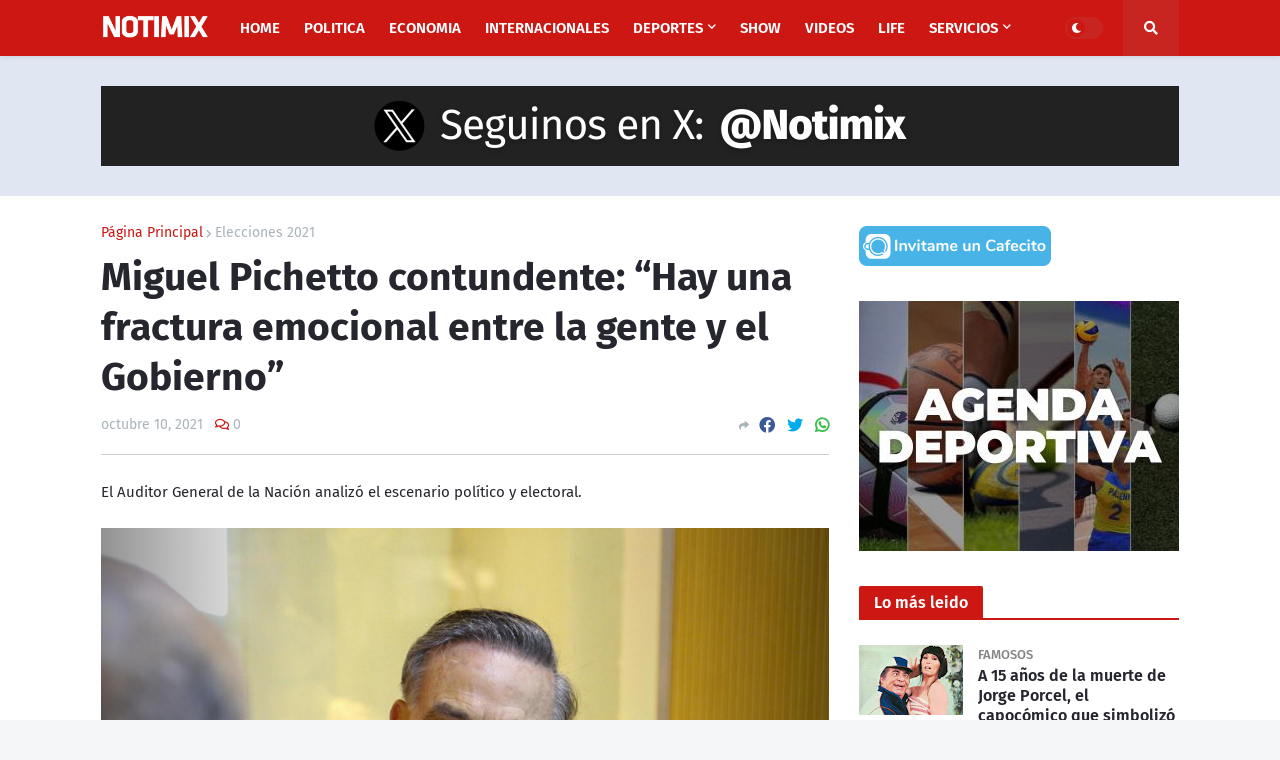

--- FILE ---
content_type: text/html; charset=UTF-8
request_url: https://www.notimix.com.ar/2021/10/miguel-pichetto-contundente-hay-una-fractura-emocional-entre-la-gente-y-el-gobierno.html
body_size: 58054
content:
<!DOCTYPE html>
<html class='ltr' dir='ltr' xmlns='http://www.w3.org/1999/xhtml' xmlns:b='http://www.google.com/2005/gml/b' xmlns:data='http://www.google.com/2005/gml/data' xmlns:expr='http://www.google.com/2005/gml/expr'>
<head>
<script async='async' crossorigin='anonymous' src='https://pagead2.googlesyndication.com/pagead/js/adsbygoogle.js?client=ca-pub-5264358101639332'></script>
<meta content='k91vfw5qeeoj0vreaunyu2i27impnx' name='facebook-domain-verification'/>
<meta content='summary' name='twitter:card'/>
<meta content='text/html; charset=UTF-8' http-equiv='Content-Type'/>
<!-- Chrome, Firefox OS and Opera -->
<meta content='#f5f6f7' name='theme-color'/>
<!-- Windows Phone -->
<meta content='#f5f6f7' name='msapplication-navbutton-color'/>
<meta content='blogger' name='generator'/>
<link href='https://www.notimix.com.ar/favicon.ico' rel='icon' type='image/x-icon'/>
<link href='https://www.notimix.com.ar/2021/10/miguel-pichetto-contundente-hay-una-fractura-emocional-entre-la-gente-y-el-gobierno.html' rel='canonical'/>
<link rel="alternate" type="application/atom+xml" title="Últimas noticias de Argentina y el mundo - Atom" href="https://www.notimix.com.ar/feeds/posts/default" />
<link rel="alternate" type="application/rss+xml" title="Últimas noticias de Argentina y el mundo - RSS" href="https://www.notimix.com.ar/feeds/posts/default?alt=rss" />
<link rel="service.post" type="application/atom+xml" title="Últimas noticias de Argentina y el mundo - Atom" href="https://www.blogger.com/feeds/4257200498923893810/posts/default" />

<link rel="alternate" type="application/atom+xml" title="Últimas noticias de Argentina y el mundo - Atom" href="https://www.notimix.com.ar/feeds/2860348579311779345/comments/default" />
<!--Can't find substitution for tag [blog.ieCssRetrofitLinks]-->
<link href='https://blogger.googleusercontent.com/img/a/AVvXsEhFhEWZjcRCLZw4xItnk3mbxaJGhTqq2U2-dwhGgCXHF9jXrmemO-hiOS59oTLPJzgWlXV8DXLw4MnCSc6C9zrTdFYOF5RyqAyhRYk3nRePZjbJDp9LPDyY4DnhcMoQqcetdszPVmn-_Zn2uasC1ijnQhy9L56pquJOBejpO5JNZUElrE8p09PvLrro=s16000' rel='image_src'/>
<meta content='El Auditor General de la Nación analizó el escenario político y electoral. 

' name='description'/>
<meta content='https://www.notimix.com.ar/2021/10/miguel-pichetto-contundente-hay-una-fractura-emocional-entre-la-gente-y-el-gobierno.html' property='og:url'/>
<meta content='Miguel Pichetto contundente: “Hay una fractura emocional entre la gente y el Gobierno”' property='og:title'/>
<meta content='El Auditor General de la Nación analizó el escenario político y electoral. 

' property='og:description'/>
<meta content='https://blogger.googleusercontent.com/img/a/AVvXsEhFhEWZjcRCLZw4xItnk3mbxaJGhTqq2U2-dwhGgCXHF9jXrmemO-hiOS59oTLPJzgWlXV8DXLw4MnCSc6C9zrTdFYOF5RyqAyhRYk3nRePZjbJDp9LPDyY4DnhcMoQqcetdszPVmn-_Zn2uasC1ijnQhy9L56pquJOBejpO5JNZUElrE8p09PvLrro=w1200-h630-p-k-no-nu' property='og:image'/>
<title>Miguel Pichetto contundente: &#8220;Hay una fractura emocional entre la gente y el Gobierno&#8221;</title>
<!-- Meta Title -->
<meta content='Miguel Pichetto contundente: “Hay una fractura emocional entre la gente y el Gobierno”' property='og:title'/>
<meta content='Miguel Pichetto contundente: “Hay una fractura emocional entre la gente y el Gobierno”' property='og:image:alt'/>
<meta content='Miguel Pichetto contundente: “Hay una fractura emocional entre la gente y el Gobierno”' name='twitter:title'/>
<meta content='Miguel Pichetto contundente: “Hay una fractura emocional entre la gente y el Gobierno”' name='twitter:image:alt'/>
<meta content='Últimas noticias de Argentina y el mundo' property='og:site_name'/>
<!-- Meta Image -->
<meta content='https://blogger.googleusercontent.com/img/a/AVvXsEhFhEWZjcRCLZw4xItnk3mbxaJGhTqq2U2-dwhGgCXHF9jXrmemO-hiOS59oTLPJzgWlXV8DXLw4MnCSc6C9zrTdFYOF5RyqAyhRYk3nRePZjbJDp9LPDyY4DnhcMoQqcetdszPVmn-_Zn2uasC1ijnQhy9L56pquJOBejpO5JNZUElrE8p09PvLrro=s16000' property='og:image'/>
<meta content='https://blogger.googleusercontent.com/img/a/AVvXsEhFhEWZjcRCLZw4xItnk3mbxaJGhTqq2U2-dwhGgCXHF9jXrmemO-hiOS59oTLPJzgWlXV8DXLw4MnCSc6C9zrTdFYOF5RyqAyhRYk3nRePZjbJDp9LPDyY4DnhcMoQqcetdszPVmn-_Zn2uasC1ijnQhy9L56pquJOBejpO5JNZUElrE8p09PvLrro=s16000' name='twitter:image'/>
<link href='https://blogger.googleusercontent.com/img/a/AVvXsEhFhEWZjcRCLZw4xItnk3mbxaJGhTqq2U2-dwhGgCXHF9jXrmemO-hiOS59oTLPJzgWlXV8DXLw4MnCSc6C9zrTdFYOF5RyqAyhRYk3nRePZjbJDp9LPDyY4DnhcMoQqcetdszPVmn-_Zn2uasC1ijnQhy9L56pquJOBejpO5JNZUElrE8p09PvLrro=w700' rel='image_src'/>
<!-- Meta Description -->
<meta content='El Auditor General de la Nación analizó el escenario político y electoral. 

' name='description'/>
<meta content='El Auditor General de la Nación analizó el escenario político y electoral. 

' property='og:description'/>
<meta content='El Auditor General de la Nación analizó el escenario político y electoral. 

' name='twitter:description'/>
<!-- Meta Keywords -->
<meta content='Últimas noticias de Argentina y el mundo, Miguel Pichetto contundente: “Hay una fractura emocional entre la gente y el Gobierno”' name='keywords'/>
<meta content='Últimas noticias de Argentina y el mundo' property='article:tag'/>
<!-- Meta Link -->
<link href='https://www.notimix.com.ar/2021/10/miguel-pichetto-contundente-hay-una-fractura-emocional-entre-la-gente-y-el-gobierno.html' rel='canonical'/>
<link href='https://www.notimix.com.ar/2021/10/miguel-pichetto-contundente-hay-una-fractura-emocional-entre-la-gente-y-el-gobierno.html' hreflang='x-default' rel='alternate'/>
<meta content='https://www.notimix.com.ar/2021/10/miguel-pichetto-contundente-hay-una-fractura-emocional-entre-la-gente-y-el-gobierno.html' property='og:url'/>
<!-- Meta Owner -->
<meta content='Notimix' name='Author'/>
<link href='https://www.facebook.com/notimix' rel='me'/>
<link href='https://www.facebook.com/notimix' rel='author'/>
<link href='https://www.facebook.com/notimix' rel='publisher'/>
<meta content='100029195476219' property='fb:admins'/>
<meta content='100592688346187' property='fb:pages'/>
<meta content='https://www.facebook.com/notimix' property='article:author'/>
<meta content='https://www.facebook.com/notimix' property='article:publisher'/>
<meta content='https://www.twitter.com/notimix' name='twitter:site'/>
<meta content='https://www.twitter.com/notimix' name='twitter:creator'/>
<meta content='https://www.instagram.com/notimix.ar' name='instagram:site'/>
<meta content='https://www.instagram.com/notimix.ar' name='instagram:creator'/>
<!-- Meta Icon -->
<link href='https://www.notimix.com.ar//favicon.ico' rel='icon' type='image/x-icon'/>
<link href='https://blogger.googleusercontent.com/img/b/R29vZ2xl/AVvXsEhzD2nZVRsqBO88llEpEA8fIWuUBBNgYlmT1ttMpAlhYlpco1lUN1QJMyzz5VvLmVj8vOJ-6Zy47DKosaqTS-cKfOLJQjwoTKBjMafuBVOj0atz0ErL66OBim6IO7w3-FA9Ambkv_Y9O40/s0/Noticias.png' rel='apple-touch-icon'/>
<link href='https://blogger.googleusercontent.com/img/b/R29vZ2xl/AVvXsEhzD2nZVRsqBO88llEpEA8fIWuUBBNgYlmT1ttMpAlhYlpco1lUN1QJMyzz5VvLmVj8vOJ-6Zy47DKosaqTS-cKfOLJQjwoTKBjMafuBVOj0atz0ErL66OBim6IO7w3-FA9Ambkv_Y9O40/s0/Noticias.png' rel='apple-touch-icon' sizes='57x57'/>
<link href='https://blogger.googleusercontent.com/img/b/R29vZ2xl/AVvXsEhzD2nZVRsqBO88llEpEA8fIWuUBBNgYlmT1ttMpAlhYlpco1lUN1QJMyzz5VvLmVj8vOJ-6Zy47DKosaqTS-cKfOLJQjwoTKBjMafuBVOj0atz0ErL66OBim6IO7w3-FA9Ambkv_Y9O40/s0/Noticias.png' rel='apple-touch-icon' sizes='72x72'/>
<link href='https://blogger.googleusercontent.com/img/b/R29vZ2xl/AVvXsEhzD2nZVRsqBO88llEpEA8fIWuUBBNgYlmT1ttMpAlhYlpco1lUN1QJMyzz5VvLmVj8vOJ-6Zy47DKosaqTS-cKfOLJQjwoTKBjMafuBVOj0atz0ErL66OBim6IO7w3-FA9Ambkv_Y9O40/s0/Noticias.png' rel='apple-touch-icon' sizes='76x76'/>
<link href='https://blogger.googleusercontent.com/img/b/R29vZ2xl/AVvXsEhzD2nZVRsqBO88llEpEA8fIWuUBBNgYlmT1ttMpAlhYlpco1lUN1QJMyzz5VvLmVj8vOJ-6Zy47DKosaqTS-cKfOLJQjwoTKBjMafuBVOj0atz0ErL66OBim6IO7w3-FA9Ambkv_Y9O40/s0/Noticias.png' rel='apple-touch-icon' sizes='114x114'/>
<link href='https://blogger.googleusercontent.com/img/b/R29vZ2xl/AVvXsEhzD2nZVRsqBO88llEpEA8fIWuUBBNgYlmT1ttMpAlhYlpco1lUN1QJMyzz5VvLmVj8vOJ-6Zy47DKosaqTS-cKfOLJQjwoTKBjMafuBVOj0atz0ErL66OBim6IO7w3-FA9Ambkv_Y9O40/s0/Noticias.png' rel='apple-touch-icon' sizes='120x120'/>
<link href='https://blogger.googleusercontent.com/img/b/R29vZ2xl/AVvXsEhzD2nZVRsqBO88llEpEA8fIWuUBBNgYlmT1ttMpAlhYlpco1lUN1QJMyzz5VvLmVj8vOJ-6Zy47DKosaqTS-cKfOLJQjwoTKBjMafuBVOj0atz0ErL66OBim6IO7w3-FA9Ambkv_Y9O40/s0/Noticias.png' rel='apple-touch-icon' sizes='144x144'/>
<link href='https://blogger.googleusercontent.com/img/b/R29vZ2xl/AVvXsEhzD2nZVRsqBO88llEpEA8fIWuUBBNgYlmT1ttMpAlhYlpco1lUN1QJMyzz5VvLmVj8vOJ-6Zy47DKosaqTS-cKfOLJQjwoTKBjMafuBVOj0atz0ErL66OBim6IO7w3-FA9Ambkv_Y9O40/s0/Noticias.png' rel='apple-touch-icon' sizes='152x152'/>
<link href='https://blogger.googleusercontent.com/img/b/R29vZ2xl/AVvXsEhzD2nZVRsqBO88llEpEA8fIWuUBBNgYlmT1ttMpAlhYlpco1lUN1QJMyzz5VvLmVj8vOJ-6Zy47DKosaqTS-cKfOLJQjwoTKBjMafuBVOj0atz0ErL66OBim6IO7w3-FA9Ambkv_Y9O40/s0/Noticias.png' rel='apple-touch-icon' sizes='180x180'/>
<!-- Meta Blogger Rss -->
<meta content='blogger' name='generator'/>
<link href='https://www.blogger.com/openid-server.g' rel='openid.server'/>
<link href='https://www.notimix.com.ar/2021/10/miguel-pichetto-contundente-hay-una-fractura-emocional-entre-la-gente-y-el-gobierno.html' rel='openid.delegate'/>
<link href='https://www.notimix.com.ar/feeds/posts/default' rel='alternate' title='Últimas noticias de Argentina y el mundo - Atom' type='application/atom+xml'/>
<link href='//www.blogger.com/feeds/4257200498923893810/posts/default' rel='alternate' title='Últimas noticias de Argentina y el mundo - Atom' type='application/atom+xml'/>
<link href='https://www.notimix.com.ar/feeds/posts/default?alt=rss' rel='alternate' title='Últimas noticias de Argentina y el mundo - RSS' type='application/rss+xml'/>
<!-- Meta Open Graph -->
<meta content='article' property='og:type'/>
<meta content='en_US' property='og:locale'/>
<meta content='summary_large_image' name='twitter:card'/>
<!-- Meta Robots Search -->
<meta content='width=device-width, initial-scale=1.0, user-scalable=1.0, minimum-scale=1.0, maximum-scale=5.0' name='viewport'/>
<meta content='text/html; charset=UTF-8' http-equiv='Content-Type'/>
<meta content='all-language' http-equiv='Content-Language'/>
<meta content='IE=Edge' http-equiv='X-UA-Compatible'/>
<meta content='Nigeria' name='geo.placename'/>
<meta content='NG' name='geo.country'/>
<meta content='NG' name='geo.region'/>
<meta content='EN' name='language'/>
<meta content='global' name='target'/>
<meta content='global' name='distribution'/>
<meta content='general' name='rating'/>
<meta content='1 days' name='revisit-after'/>
<meta content='true' name='MSSmartTagsPreventParsing'/>
<meta content='index, follow' name='googlebot'/>
<meta content='follow, all' name='Googlebot-Image'/>
<meta content='follow, all' name='msnbot'/>
<meta content='follow, all' name='Slurp'/>
<meta content='follow, all' name='ZyBorg'/>
<meta content='follow, all' name='Scooter'/>
<meta content='all' name='spiders'/>
<meta content='all' name='WEBCRAWLERS'/>
<meta content='aeiwi, alexa, alltheWeb, altavista, aol netfind, anzwers, canada, directhit, euroseek, excite, overture, go, google, hotbot. infomak, kanoodle, lycos, mastersite, national directory, northern light, searchit, simplesearch, Websmostlinked, webtop, what-u-seek, aol, yahoo, webcrawler, infoseek, excite, magellan, looksmart, bing, cnet, googlebot' name='search engines'/>
<!-- Owner Site Verification -->
<meta content='' name='google-site-verification'/>
<meta content='' name='msvalidate.01'/>
<meta content='' name='p:domain_verify'/>
<meta content='' name='majestic-site-verification'/>
<meta content='Nghustle' name='copyright'/>
<meta content='width=device-width, initial-scale=1, minimum-scale=1, maximum-scale=1' name='viewport'/>
<title>Miguel Pichetto contundente: &#8220;Hay una fractura emocional entre la gente y el Gobierno&#8221;</title>
<link href='//fonts.gstatic.com' rel='dns-prefetch'/>
<link href='//1.bp.blogspot.com' rel='dns-prefetch'/>
<link href='//2.bp.blogspot.com' rel='dns-prefetch'/>
<link href='//3.bp.blogspot.com' rel='dns-prefetch'/>
<link href='//4.bp.blogspot.com' rel='dns-prefetch'/>
<link href='//www.blogger.com' rel='dns-prefetch'/>
<link href='//dnjs.cloudflare.com' rel='dns-prefetch'/>
<link href='//pagead2.googlesyndication.com' rel='dns-prefetch'/>
<link href='//www.googletagmanager.com' rel='dns-prefetch'/>
<link href='//www.google-analytics.com' rel='dns-prefetch'/>
<link href='//connect.facebook.net' rel='dns-prefetch'/>
<link href='//c.disquscdn.com' rel='dns-prefetch'/>
<link href='//disqus.com' rel='dns-prefetch'/>
<meta content='text/html; charset=UTF-8' http-equiv='Content-Type'/>
<meta content='blogger' name='generator'/>
<link href='https://www.notimix.com.ar/favicon.ico' rel='icon' type='image/x-icon'/>
<link href='https://www.notimix.com.ar/2021/10/miguel-pichetto-contundente-hay-una-fractura-emocional-entre-la-gente-y-el-gobierno.html' rel='canonical'/>
<link rel="alternate" type="application/atom+xml" title="Últimas noticias de Argentina y el mundo - Atom" href="https://www.notimix.com.ar/feeds/posts/default" />
<link rel="alternate" type="application/rss+xml" title="Últimas noticias de Argentina y el mundo - RSS" href="https://www.notimix.com.ar/feeds/posts/default?alt=rss" />
<link rel="service.post" type="application/atom+xml" title="Últimas noticias de Argentina y el mundo - Atom" href="https://www.blogger.com/feeds/4257200498923893810/posts/default" />

<link rel="alternate" type="application/atom+xml" title="Últimas noticias de Argentina y el mundo - Atom" href="https://www.notimix.com.ar/feeds/2860348579311779345/comments/default" />
<meta content='El Auditor General de la Nación analizó el escenario político y electoral. 

' name='description'/>
<link href='https://blogger.googleusercontent.com/img/a/AVvXsEhFhEWZjcRCLZw4xItnk3mbxaJGhTqq2U2-dwhGgCXHF9jXrmemO-hiOS59oTLPJzgWlXV8DXLw4MnCSc6C9zrTdFYOF5RyqAyhRYk3nRePZjbJDp9LPDyY4DnhcMoQqcetdszPVmn-_Zn2uasC1ijnQhy9L56pquJOBejpO5JNZUElrE8p09PvLrro=w1600' rel='image_src'/>
<!-- Metadata for Open Graph protocol. See http://ogp.me/. -->
<meta content='article' property='og:type'/>
<meta content='Miguel Pichetto contundente: “Hay una fractura emocional entre la gente y el Gobierno”' property='og:title'/>
<meta content='https://www.notimix.com.ar/2021/10/miguel-pichetto-contundente-hay-una-fractura-emocional-entre-la-gente-y-el-gobierno.html' property='og:url'/>
<meta content='El Auditor General de la Nación analizó el escenario político y electoral. 

' property='og:description'/>
<meta content='Últimas noticias de Argentina y el mundo' property='og:site_name'/>
<meta content='https://blogger.googleusercontent.com/img/a/AVvXsEhFhEWZjcRCLZw4xItnk3mbxaJGhTqq2U2-dwhGgCXHF9jXrmemO-hiOS59oTLPJzgWlXV8DXLw4MnCSc6C9zrTdFYOF5RyqAyhRYk3nRePZjbJDp9LPDyY4DnhcMoQqcetdszPVmn-_Zn2uasC1ijnQhy9L56pquJOBejpO5JNZUElrE8p09PvLrro=w1600' property='og:image'/>
<meta content='https://blogger.googleusercontent.com/img/a/AVvXsEhFhEWZjcRCLZw4xItnk3mbxaJGhTqq2U2-dwhGgCXHF9jXrmemO-hiOS59oTLPJzgWlXV8DXLw4MnCSc6C9zrTdFYOF5RyqAyhRYk3nRePZjbJDp9LPDyY4DnhcMoQqcetdszPVmn-_Zn2uasC1ijnQhy9L56pquJOBejpO5JNZUElrE8p09PvLrro=w1600' name='twitter:image'/>
<meta content='summary_large_image' name='twitter:card'/>
<meta content='Miguel Pichetto contundente: “Hay una fractura emocional entre la gente y el Gobierno”' name='twitter:title'/>
<meta content='https://www.notimix.com.ar/2021/10/miguel-pichetto-contundente-hay-una-fractura-emocional-entre-la-gente-y-el-gobierno.html' name='twitter:domain'/>
<meta content='El Auditor General de la Nación analizó el escenario político y electoral. 

' name='twitter:description'/>
<!-- Font Awesome Free 5.11.2 -->
<link href='https://cdnjs.cloudflare.com/ajax/libs/font-awesome/5.11.2/css/all.min.css' rel='stylesheet'/>
<!-- Theme Style CSS -->
<style id='page-skin-1' type='text/css'><!--
/*
-----------------------------------------------
Blogger Template
Name:        NGhustle
Version:     2.0.0
Author:      Harby Jay
Author Url:  https://facebook.com/abioye.john.566/
-----------------------------------------------*/
/*-- Google Fonts --*/
@font-face{font-family:'Fira Sans';font-style:italic;font-weight:400;font-display:swap;src:local('Fira Sans Italic'),local(FiraSans-Italic),url(https://fonts.gstatic.com/s/firasans/v10/va9C4kDNxMZdWfMOD5VvkrjEYTLHdQ.woff2) format("woff2");unicode-range:U+0460-052F,U+1C80-1C88,U+20B4,U+2DE0-2DFF,U+A640-A69F,U+FE2E-FE2F}
@font-face{font-family:'Fira Sans';font-style:italic;font-weight:400;font-display:swap;src:local('Fira Sans Italic'),local(FiraSans-Italic),url(https://fonts.gstatic.com/s/firasans/v10/va9C4kDNxMZdWfMOD5VvkrjNYTLHdQ.woff2) format("woff2");unicode-range:U+0400-045F,U+0490-0491,U+04B0-04B1,U+2116}
@font-face{font-family:'Fira Sans';font-style:italic;font-weight:400;font-display:swap;src:local('Fira Sans Italic'),local(FiraSans-Italic),url(https://fonts.gstatic.com/s/firasans/v10/va9C4kDNxMZdWfMOD5VvkrjFYTLHdQ.woff2) format("woff2");unicode-range:U+1F00-1FFF}
@font-face{font-family:'Fira Sans';font-style:italic;font-weight:400;font-display:swap;src:local('Fira Sans Italic'),local(FiraSans-Italic),url(https://fonts.gstatic.com/s/firasans/v10/va9C4kDNxMZdWfMOD5VvkrjKYTLHdQ.woff2) format("woff2");unicode-range:U+0370-03FF}
@font-face{font-family:'Fira Sans';font-style:italic;font-weight:400;font-display:swap;src:local('Fira Sans Italic'),local(FiraSans-Italic),url(https://fonts.gstatic.com/s/firasans/v10/va9C4kDNxMZdWfMOD5VvkrjGYTLHdQ.woff2) format("woff2");unicode-range:U+0102-0103,U+0110-0111,U+0128-0129,U+0168-0169,U+01A0-01A1,U+01AF-01B0,U+1EA0-1EF9,U+20AB}
@font-face{font-family:'Fira Sans';font-style:italic;font-weight:400;font-display:swap;src:local('Fira Sans Italic'),local(FiraSans-Italic),url(https://fonts.gstatic.com/s/firasans/v10/va9C4kDNxMZdWfMOD5VvkrjHYTLHdQ.woff2) format("woff2");unicode-range:U+0100-024F,U+0259,U+1E00-1EFF,U+2020,U+20A0-20AB,U+20AD-20CF,U+2113,U+2C60-2C7F,U+A720-A7FF}
@font-face{font-family:'Fira Sans';font-style:italic;font-weight:400;font-display:swap;src:local('Fira Sans Italic'),local(FiraSans-Italic),url(https://fonts.gstatic.com/s/firasans/v10/va9C4kDNxMZdWfMOD5VvkrjJYTI.woff2) format("woff2");unicode-range:U+0000-00FF,U+0131,U+0152-0153,U+02BB-02BC,U+02C6,U+02DA,U+02DC,U+2000-206F,U+2074,U+20AC,U+2122,U+2191,U+2193,U+2212,U+2215,U+FEFF,U+FFFD}
@font-face{font-family:'Fira Sans';font-style:italic;font-weight:500;font-display:swap;src:local('Fira Sans Medium Italic'),local(FiraSans-MediumItalic),url(https://fonts.gstatic.com/s/firasans/v10/va9f4kDNxMZdWfMOD5VvkrA6Qif1VFn2lg.woff2) format("woff2");unicode-range:U+0460-052F,U+1C80-1C88,U+20B4,U+2DE0-2DFF,U+A640-A69F,U+FE2E-FE2F}
@font-face{font-family:'Fira Sans';font-style:italic;font-weight:500;font-display:swap;src:local('Fira Sans Medium Italic'),local(FiraSans-MediumItalic),url(https://fonts.gstatic.com/s/firasans/v10/va9f4kDNxMZdWfMOD5VvkrA6Qif8VFn2lg.woff2) format("woff2");unicode-range:U+0400-045F,U+0490-0491,U+04B0-04B1,U+2116}
@font-face{font-family:'Fira Sans';font-style:italic;font-weight:500;font-display:swap;src:local('Fira Sans Medium Italic'),local(FiraSans-MediumItalic),url(https://fonts.gstatic.com/s/firasans/v10/va9f4kDNxMZdWfMOD5VvkrA6Qif0VFn2lg.woff2) format("woff2");unicode-range:U+1F00-1FFF}
@font-face{font-family:'Fira Sans';font-style:italic;font-weight:500;font-display:swap;src:local('Fira Sans Medium Italic'),local(FiraSans-MediumItalic),url(https://fonts.gstatic.com/s/firasans/v10/va9f4kDNxMZdWfMOD5VvkrA6Qif7VFn2lg.woff2) format("woff2");unicode-range:U+0370-03FF}
@font-face{font-family:'Fira Sans';font-style:italic;font-weight:500;font-display:swap;src:local('Fira Sans Medium Italic'),local(FiraSans-MediumItalic),url(https://fonts.gstatic.com/s/firasans/v10/va9f4kDNxMZdWfMOD5VvkrA6Qif3VFn2lg.woff2) format("woff2");unicode-range:U+0102-0103,U+0110-0111,U+0128-0129,U+0168-0169,U+01A0-01A1,U+01AF-01B0,U+1EA0-1EF9,U+20AB}
@font-face{font-family:'Fira Sans';font-style:italic;font-weight:500;font-display:swap;src:local('Fira Sans Medium Italic'),local(FiraSans-MediumItalic),url(https://fonts.gstatic.com/s/firasans/v10/va9f4kDNxMZdWfMOD5VvkrA6Qif2VFn2lg.woff2) format("woff2");unicode-range:U+0100-024F,U+0259,U+1E00-1EFF,U+2020,U+20A0-20AB,U+20AD-20CF,U+2113,U+2C60-2C7F,U+A720-A7FF}
@font-face{font-family:'Fira Sans';font-style:italic;font-weight:500;font-display:swap;src:local('Fira Sans Medium Italic'),local(FiraSans-MediumItalic),url(https://fonts.gstatic.com/s/firasans/v10/va9f4kDNxMZdWfMOD5VvkrA6Qif4VFk.woff2) format("woff2");unicode-range:U+0000-00FF,U+0131,U+0152-0153,U+02BB-02BC,U+02C6,U+02DA,U+02DC,U+2000-206F,U+2074,U+20AC,U+2122,U+2191,U+2193,U+2212,U+2215,U+FEFF,U+FFFD}
@font-face{font-family:'Fira Sans';font-style:italic;font-weight:600;font-display:swap;src:local('Fira Sans SemiBold Italic'),local(FiraSans-SemiBoldItalic),url(https://fonts.gstatic.com/s/firasans/v10/va9f4kDNxMZdWfMOD5VvkrAWRSf1VFn2lg.woff2) format("woff2");unicode-range:U+0460-052F,U+1C80-1C88,U+20B4,U+2DE0-2DFF,U+A640-A69F,U+FE2E-FE2F}
@font-face{font-family:'Fira Sans';font-style:italic;font-weight:600;font-display:swap;src:local('Fira Sans SemiBold Italic'),local(FiraSans-SemiBoldItalic),url(https://fonts.gstatic.com/s/firasans/v10/va9f4kDNxMZdWfMOD5VvkrAWRSf8VFn2lg.woff2) format("woff2");unicode-range:U+0400-045F,U+0490-0491,U+04B0-04B1,U+2116}
@font-face{font-family:'Fira Sans';font-style:italic;font-weight:600;font-display:swap;src:local('Fira Sans SemiBold Italic'),local(FiraSans-SemiBoldItalic),url(https://fonts.gstatic.com/s/firasans/v10/va9f4kDNxMZdWfMOD5VvkrAWRSf0VFn2lg.woff2) format("woff2");unicode-range:U+1F00-1FFF}
@font-face{font-family:'Fira Sans';font-style:italic;font-weight:600;font-display:swap;src:local('Fira Sans SemiBold Italic'),local(FiraSans-SemiBoldItalic),url(https://fonts.gstatic.com/s/firasans/v10/va9f4kDNxMZdWfMOD5VvkrAWRSf7VFn2lg.woff2) format("woff2");unicode-range:U+0370-03FF}
@font-face{font-family:'Fira Sans';font-style:italic;font-weight:600;font-display:swap;src:local('Fira Sans SemiBold Italic'),local(FiraSans-SemiBoldItalic),url(https://fonts.gstatic.com/s/firasans/v10/va9f4kDNxMZdWfMOD5VvkrAWRSf3VFn2lg.woff2) format("woff2");unicode-range:U+0102-0103,U+0110-0111,U+0128-0129,U+0168-0169,U+01A0-01A1,U+01AF-01B0,U+1EA0-1EF9,U+20AB}
@font-face{font-family:'Fira Sans';font-style:italic;font-weight:600;font-display:swap;src:local('Fira Sans SemiBold Italic'),local(FiraSans-SemiBoldItalic),url(https://fonts.gstatic.com/s/firasans/v10/va9f4kDNxMZdWfMOD5VvkrAWRSf2VFn2lg.woff2) format("woff2");unicode-range:U+0100-024F,U+0259,U+1E00-1EFF,U+2020,U+20A0-20AB,U+20AD-20CF,U+2113,U+2C60-2C7F,U+A720-A7FF}
@font-face{font-family:'Fira Sans';font-style:italic;font-weight:600;font-display:swap;src:local('Fira Sans SemiBold Italic'),local(FiraSans-SemiBoldItalic),url(https://fonts.gstatic.com/s/firasans/v10/va9f4kDNxMZdWfMOD5VvkrAWRSf4VFk.woff2) format("woff2");unicode-range:U+0000-00FF,U+0131,U+0152-0153,U+02BB-02BC,U+02C6,U+02DA,U+02DC,U+2000-206F,U+2074,U+20AC,U+2122,U+2191,U+2193,U+2212,U+2215,U+FEFF,U+FFFD}
@font-face{font-family:'Fira Sans';font-style:italic;font-weight:700;font-display:swap;src:local('Fira Sans Bold Italic'),local(FiraSans-BoldItalic),url(https://fonts.gstatic.com/s/firasans/v10/va9f4kDNxMZdWfMOD5VvkrByRCf1VFn2lg.woff2) format("woff2");unicode-range:U+0460-052F,U+1C80-1C88,U+20B4,U+2DE0-2DFF,U+A640-A69F,U+FE2E-FE2F}
@font-face{font-family:'Fira Sans';font-style:italic;font-weight:700;font-display:swap;src:local('Fira Sans Bold Italic'),local(FiraSans-BoldItalic),url(https://fonts.gstatic.com/s/firasans/v10/va9f4kDNxMZdWfMOD5VvkrByRCf8VFn2lg.woff2) format("woff2");unicode-range:U+0400-045F,U+0490-0491,U+04B0-04B1,U+2116}
@font-face{font-family:'Fira Sans';font-style:italic;font-weight:700;font-display:swap;src:local('Fira Sans Bold Italic'),local(FiraSans-BoldItalic),url(https://fonts.gstatic.com/s/firasans/v10/va9f4kDNxMZdWfMOD5VvkrByRCf0VFn2lg.woff2) format("woff2");unicode-range:U+1F00-1FFF}
@font-face{font-family:'Fira Sans';font-style:italic;font-weight:700;font-display:swap;src:local('Fira Sans Bold Italic'),local(FiraSans-BoldItalic),url(https://fonts.gstatic.com/s/firasans/v10/va9f4kDNxMZdWfMOD5VvkrByRCf7VFn2lg.woff2) format("woff2");unicode-range:U+0370-03FF}
@font-face{font-family:'Fira Sans';font-style:italic;font-weight:700;font-display:swap;src:local('Fira Sans Bold Italic'),local(FiraSans-BoldItalic),url(https://fonts.gstatic.com/s/firasans/v10/va9f4kDNxMZdWfMOD5VvkrByRCf3VFn2lg.woff2) format("woff2");unicode-range:U+0102-0103,U+0110-0111,U+0128-0129,U+0168-0169,U+01A0-01A1,U+01AF-01B0,U+1EA0-1EF9,U+20AB}
@font-face{font-family:'Fira Sans';font-style:italic;font-weight:700;font-display:swap;src:local('Fira Sans Bold Italic'),local(FiraSans-BoldItalic),url(https://fonts.gstatic.com/s/firasans/v10/va9f4kDNxMZdWfMOD5VvkrByRCf2VFn2lg.woff2) format("woff2");unicode-range:U+0100-024F,U+0259,U+1E00-1EFF,U+2020,U+20A0-20AB,U+20AD-20CF,U+2113,U+2C60-2C7F,U+A720-A7FF}
@font-face{font-family:'Fira Sans';font-style:italic;font-weight:700;font-display:swap;src:local('Fira Sans Bold Italic'),local(FiraSans-BoldItalic),url(https://fonts.gstatic.com/s/firasans/v10/va9f4kDNxMZdWfMOD5VvkrByRCf4VFk.woff2) format("woff2");unicode-range:U+0000-00FF,U+0131,U+0152-0153,U+02BB-02BC,U+02C6,U+02DA,U+02DC,U+2000-206F,U+2074,U+20AC,U+2122,U+2191,U+2193,U+2212,U+2215,U+FEFF,U+FFFD}
@font-face{font-family:'Fira Sans';font-style:normal;font-weight:400;font-display:swap;src:local('Fira Sans Regular'),local(FiraSans-Regular),url(https://fonts.gstatic.com/s/firasans/v10/va9E4kDNxMZdWfMOD5VvmojLeTY.woff2) format("woff2");unicode-range:U+0460-052F,U+1C80-1C88,U+20B4,U+2DE0-2DFF,U+A640-A69F,U+FE2E-FE2F}
@font-face{font-family:'Fira Sans';font-style:normal;font-weight:400;font-display:swap;src:local('Fira Sans Regular'),local(FiraSans-Regular),url(https://fonts.gstatic.com/s/firasans/v10/va9E4kDNxMZdWfMOD5Vvk4jLeTY.woff2) format("woff2");unicode-range:U+0400-045F,U+0490-0491,U+04B0-04B1,U+2116}
@font-face{font-family:'Fira Sans';font-style:normal;font-weight:400;font-display:swap;src:local('Fira Sans Regular'),local(FiraSans-Regular),url(https://fonts.gstatic.com/s/firasans/v10/va9E4kDNxMZdWfMOD5Vvm4jLeTY.woff2) format("woff2");unicode-range:U+1F00-1FFF}
@font-face{font-family:'Fira Sans';font-style:normal;font-weight:400;font-display:swap;src:local('Fira Sans Regular'),local(FiraSans-Regular),url(https://fonts.gstatic.com/s/firasans/v10/va9E4kDNxMZdWfMOD5VvlIjLeTY.woff2) format("woff2");unicode-range:U+0370-03FF}
@font-face{font-family:'Fira Sans';font-style:normal;font-weight:400;font-display:swap;src:local('Fira Sans Regular'),local(FiraSans-Regular),url(https://fonts.gstatic.com/s/firasans/v10/va9E4kDNxMZdWfMOD5VvmIjLeTY.woff2) format("woff2");unicode-range:U+0102-0103,U+0110-0111,U+0128-0129,U+0168-0169,U+01A0-01A1,U+01AF-01B0,U+1EA0-1EF9,U+20AB}
@font-face{font-family:'Fira Sans';font-style:normal;font-weight:400;font-display:swap;src:local('Fira Sans Regular'),local(FiraSans-Regular),url(https://fonts.gstatic.com/s/firasans/v10/va9E4kDNxMZdWfMOD5VvmYjLeTY.woff2) format("woff2");unicode-range:U+0100-024F,U+0259,U+1E00-1EFF,U+2020,U+20A0-20AB,U+20AD-20CF,U+2113,U+2C60-2C7F,U+A720-A7FF}
@font-face{font-family:'Fira Sans';font-style:normal;font-weight:400;font-display:swap;src:local('Fira Sans Regular'),local(FiraSans-Regular),url(https://fonts.gstatic.com/s/firasans/v10/va9E4kDNxMZdWfMOD5Vvl4jL.woff2) format("woff2");unicode-range:U+0000-00FF,U+0131,U+0152-0153,U+02BB-02BC,U+02C6,U+02DA,U+02DC,U+2000-206F,U+2074,U+20AC,U+2122,U+2191,U+2193,U+2212,U+2215,U+FEFF,U+FFFD}
@font-face{font-family:'Fira Sans';font-style:normal;font-weight:500;font-display:swap;src:local('Fira Sans Medium'),local(FiraSans-Medium),url(https://fonts.gstatic.com/s/firasans/v10/va9B4kDNxMZdWfMOD5VnZKveSxf6TF0.woff2) format("woff2");unicode-range:U+0460-052F,U+1C80-1C88,U+20B4,U+2DE0-2DFF,U+A640-A69F,U+FE2E-FE2F}
@font-face{font-family:'Fira Sans';font-style:normal;font-weight:500;font-display:swap;src:local('Fira Sans Medium'),local(FiraSans-Medium),url(https://fonts.gstatic.com/s/firasans/v10/va9B4kDNxMZdWfMOD5VnZKveQhf6TF0.woff2) format("woff2");unicode-range:U+0400-045F,U+0490-0491,U+04B0-04B1,U+2116}
@font-face{font-family:'Fira Sans';font-style:normal;font-weight:500;font-display:swap;src:local('Fira Sans Medium'),local(FiraSans-Medium),url(https://fonts.gstatic.com/s/firasans/v10/va9B4kDNxMZdWfMOD5VnZKveShf6TF0.woff2) format("woff2");unicode-range:U+1F00-1FFF}
@font-face{font-family:'Fira Sans';font-style:normal;font-weight:500;font-display:swap;src:local('Fira Sans Medium'),local(FiraSans-Medium),url(https://fonts.gstatic.com/s/firasans/v10/va9B4kDNxMZdWfMOD5VnZKveRRf6TF0.woff2) format("woff2");unicode-range:U+0370-03FF}
@font-face{font-family:'Fira Sans';font-style:normal;font-weight:500;font-display:swap;src:local('Fira Sans Medium'),local(FiraSans-Medium),url(https://fonts.gstatic.com/s/firasans/v10/va9B4kDNxMZdWfMOD5VnZKveSRf6TF0.woff2) format("woff2");unicode-range:U+0102-0103,U+0110-0111,U+0128-0129,U+0168-0169,U+01A0-01A1,U+01AF-01B0,U+1EA0-1EF9,U+20AB}
@font-face{font-family:'Fira Sans';font-style:normal;font-weight:500;font-display:swap;src:local('Fira Sans Medium'),local(FiraSans-Medium),url(https://fonts.gstatic.com/s/firasans/v10/va9B4kDNxMZdWfMOD5VnZKveSBf6TF0.woff2) format("woff2");unicode-range:U+0100-024F,U+0259,U+1E00-1EFF,U+2020,U+20A0-20AB,U+20AD-20CF,U+2113,U+2C60-2C7F,U+A720-A7FF}
@font-face{font-family:'Fira Sans';font-style:normal;font-weight:500;font-display:swap;src:local('Fira Sans Medium'),local(FiraSans-Medium),url(https://fonts.gstatic.com/s/firasans/v10/va9B4kDNxMZdWfMOD5VnZKveRhf6.woff2) format("woff2");unicode-range:U+0000-00FF,U+0131,U+0152-0153,U+02BB-02BC,U+02C6,U+02DA,U+02DC,U+2000-206F,U+2074,U+20AC,U+2122,U+2191,U+2193,U+2212,U+2215,U+FEFF,U+FFFD}
@font-face{font-family:'Fira Sans';font-style:normal;font-weight:600;font-display:swap;src:local('Fira Sans SemiBold'),local(FiraSans-SemiBold),url(https://fonts.gstatic.com/s/firasans/v10/va9B4kDNxMZdWfMOD5VnSKzeSxf6TF0.woff2) format("woff2");unicode-range:U+0460-052F,U+1C80-1C88,U+20B4,U+2DE0-2DFF,U+A640-A69F,U+FE2E-FE2F}
@font-face{font-family:'Fira Sans';font-style:normal;font-weight:600;font-display:swap;src:local('Fira Sans SemiBold'),local(FiraSans-SemiBold),url(https://fonts.gstatic.com/s/firasans/v10/va9B4kDNxMZdWfMOD5VnSKzeQhf6TF0.woff2) format("woff2");unicode-range:U+0400-045F,U+0490-0491,U+04B0-04B1,U+2116}
@font-face{font-family:'Fira Sans';font-style:normal;font-weight:600;font-display:swap;src:local('Fira Sans SemiBold'),local(FiraSans-SemiBold),url(https://fonts.gstatic.com/s/firasans/v10/va9B4kDNxMZdWfMOD5VnSKzeShf6TF0.woff2) format("woff2");unicode-range:U+1F00-1FFF}
@font-face{font-family:'Fira Sans';font-style:normal;font-weight:600;font-display:swap;src:local('Fira Sans SemiBold'),local(FiraSans-SemiBold),url(https://fonts.gstatic.com/s/firasans/v10/va9B4kDNxMZdWfMOD5VnSKzeRRf6TF0.woff2) format("woff2");unicode-range:U+0370-03FF}
@font-face{font-family:'Fira Sans';font-style:normal;font-weight:600;font-display:swap;src:local('Fira Sans SemiBold'),local(FiraSans-SemiBold),url(https://fonts.gstatic.com/s/firasans/v10/va9B4kDNxMZdWfMOD5VnSKzeSRf6TF0.woff2) format("woff2");unicode-range:U+0102-0103,U+0110-0111,U+0128-0129,U+0168-0169,U+01A0-01A1,U+01AF-01B0,U+1EA0-1EF9,U+20AB}
@font-face{font-family:'Fira Sans';font-style:normal;font-weight:600;font-display:swap;src:local('Fira Sans SemiBold'),local(FiraSans-SemiBold),url(https://fonts.gstatic.com/s/firasans/v10/va9B4kDNxMZdWfMOD5VnSKzeSBf6TF0.woff2) format("woff2");unicode-range:U+0100-024F,U+0259,U+1E00-1EFF,U+2020,U+20A0-20AB,U+20AD-20CF,U+2113,U+2C60-2C7F,U+A720-A7FF}
@font-face{font-family:'Fira Sans';font-style:normal;font-weight:600;font-display:swap;src:local('Fira Sans SemiBold'),local(FiraSans-SemiBold),url(https://fonts.gstatic.com/s/firasans/v10/va9B4kDNxMZdWfMOD5VnSKzeRhf6.woff2) format("woff2");unicode-range:U+0000-00FF,U+0131,U+0152-0153,U+02BB-02BC,U+02C6,U+02DA,U+02DC,U+2000-206F,U+2074,U+20AC,U+2122,U+2191,U+2193,U+2212,U+2215,U+FEFF,U+FFFD}
@font-face{font-family:'Fira Sans';font-style:normal;font-weight:700;font-display:swap;src:local('Fira Sans Bold'),local(FiraSans-Bold),url(https://fonts.gstatic.com/s/firasans/v10/va9B4kDNxMZdWfMOD5VnLK3eSxf6TF0.woff2) format("woff2");unicode-range:U+0460-052F,U+1C80-1C88,U+20B4,U+2DE0-2DFF,U+A640-A69F,U+FE2E-FE2F}
@font-face{font-family:'Fira Sans';font-style:normal;font-weight:700;font-display:swap;src:local('Fira Sans Bold'),local(FiraSans-Bold),url(https://fonts.gstatic.com/s/firasans/v10/va9B4kDNxMZdWfMOD5VnLK3eQhf6TF0.woff2) format("woff2");unicode-range:U+0400-045F,U+0490-0491,U+04B0-04B1,U+2116}
@font-face{font-family:'Fira Sans';font-style:normal;font-weight:700;font-display:swap;src:local('Fira Sans Bold'),local(FiraSans-Bold),url(https://fonts.gstatic.com/s/firasans/v10/va9B4kDNxMZdWfMOD5VnLK3eShf6TF0.woff2) format("woff2");unicode-range:U+1F00-1FFF}
@font-face{font-family:'Fira Sans';font-style:normal;font-weight:700;font-display:swap;src:local('Fira Sans Bold'),local(FiraSans-Bold),url(https://fonts.gstatic.com/s/firasans/v10/va9B4kDNxMZdWfMOD5VnLK3eRRf6TF0.woff2) format("woff2");unicode-range:U+0370-03FF}
@font-face{font-family:'Fira Sans';font-style:normal;font-weight:700;font-display:swap;src:local('Fira Sans Bold'),local(FiraSans-Bold),url(https://fonts.gstatic.com/s/firasans/v10/va9B4kDNxMZdWfMOD5VnLK3eSRf6TF0.woff2) format("woff2");unicode-range:U+0102-0103,U+0110-0111,U+0128-0129,U+0168-0169,U+01A0-01A1,U+01AF-01B0,U+1EA0-1EF9,U+20AB}
@font-face{font-family:'Fira Sans';font-style:normal;font-weight:700;font-display:swap;src:local('Fira Sans Bold'),local(FiraSans-Bold),url(https://fonts.gstatic.com/s/firasans/v10/va9B4kDNxMZdWfMOD5VnLK3eSBf6TF0.woff2) format("woff2");unicode-range:U+0100-024F,U+0259,U+1E00-1EFF,U+2020,U+20A0-20AB,U+20AD-20CF,U+2113,U+2C60-2C7F,U+A720-A7FF}
@font-face{font-family:'Fira Sans';font-style:normal;font-weight:700;font-display:swap;src:local('Fira Sans Bold'),local(FiraSans-Bold),url(https://fonts.gstatic.com/s/firasans/v10/va9B4kDNxMZdWfMOD5VnLK3eRhf6.woff2) format("woff2");unicode-range:U+0000-00FF,U+0131,U+0152-0153,U+02BB-02BC,U+02C6,U+02DA,U+02DC,U+2000-206F,U+2074,U+20AC,U+2122,U+2191,U+2193,U+2212,U+2215,U+FEFF,U+FFFD}
/*-- CSS Variables --*/
html{
--body-font:'Fira Sans',Arial,sans-serif;
--menu-font:'Fira Sans',Arial,sans-serif;
--title-font:'Fira Sans',Arial,sans-serif;
--meta-font:'Fira Sans',Arial,sans-serif;
--text-font:'Fira Sans',Arial,sans-serif;
--body-bg-color:#f5f6f7;
--body-bg:#f5f6f7 none no-repeat scroll center center;
--outer-bg:#ffffff;
--main-color:#cd1713;
--title-color:#25262e;
--title-hover-color:#cd1713;
--meta-color:#a9b4ba;
--text-color:#25262e;
--tag-color:#848484;
--header-bg:#cd1713;
--header-color:#ffffff;
--header-hover-color:#222222;
--submenu-bg:#ffffff;
--submenu-color:#5b6c77;
--submenu-hover-color:#cd1713;
--megamenu-bg:#ffffff;
--megamenu-color:#10101a;
--megamenu-hover-color:#cd1713;
--mobilemenu-bg:#ffffff;
--mobilemenu-color:#25262e;
--mobilemenu-hover-color:#cd1713;
--header-ads-bg:#e1e7f2;
--info-title-bg:#10101a;
--info-title-color:#ffffff;
--info-bg:#e1e7f2;
--info-color:#10101a;
--info-text-color:#5b6c77;
--info-transparent-bg:#e1e7f200;
--featured-bg:#10101a;
--featured-color:#ffffff;
--featured-hover-color:#cd1713;
--widget-title-bg:#cd1713;
--widget-title-color:#ffffff;
--tabs-title-bg:#e1e7f2;
--tabs-title-color:#cd1713;
--videos-widget-bg:#10101a;
--video-title-color:#ffffff;
--video-title-hover-color:#cd1713;
--video-text-color:#b5b5ba;
--video-tag-color:#848484;
--post-title-color:#25262e;
--post-title-hover-color:#cd1713;
--post-text-color:#25262e;
--ab-bg:#e1e7f2;
--ab-title-color:#cd1713;
--ab-text-color:#5b6c77;
--footer-bg:#10101a;
--footer-color:#ffffff;
--footer-text-color:#aaaaaa;
--footerbar-bg:#0d0d15;
--footerbar-color:#ffffff;
--footerbar-hover-color:#cd1713;
--button-bg:#cd1713;
--button-color:#ffffff;
--button-hover-bg:#25262e;
--button-hover-color:#ffffff;
--border-color:rgba(155,155,155,0.5);
}
html[data-theme=dark]{
--body-bg-color:#10101a;
--body-bg:#f5f6f7 none no-repeat scroll center center;
--outer-bg:#10101a;
--main-color:#cd1713;
--title-color:#e8e8e9;
--title-hover-color:#cd1713;
--meta-color:#a9b4ba;
--text-color:#aaaaaa;
--tag-color:#848484;
--header-bg:#1c1c26;
--header-color:#e8e8e9;
--header-hover-color:#cd1713;
--submenu-bg:#171721;
--submenu-color:#e8e8e9;
--submenu-hover-color:#cd1713;
--megamenu-bg:#171721;
--megamenu-color:#e8e8e9;
--megamenu-hover-color:#cd1713;
--mobilemenu-bg:#171721;
--mobilemenu-color:#e8e8e9;
--mobilemenu-hover-color:#cd1713;
--header-ads-bg:#171721;
--info-title-bg:#23232d;
--info-title-color:#e8e8e9;
--info-bg:#1c1c26;
--info-color:#e8e8e9;
--info-text-color:#aaaaaa;
--info-transparent-bg:#1c1c2600;
--featured-bg:#1c1c26;
--featured-color:#e8e8e9;
--featured-hover-color:#cd1713;
--widget-title-bg:#1c1c26;
--widget-title-color:#e8e8e9;
--tabs-title-bg:#171721;
--tabs-title-color:#e8e8e9;
--videos-widget-bg:#1c1c26;
--video-title-color:#e8e8e9;
--video-title-hover-color:#cd1713;
--video-text-color:#aaaaaa;
--video-tag-color:#848484;
--post-title-color:#e8e8e9;
--post-title-hover-color:#cd1713;
--post-text-color:#aaaaaa;
--ab-bg:#1c1c26;
--ab-title-color:#e8e8e9;
--ab-text-color:#aaaaaa;
--footer-bg:#1c1c26;
--footer-color:#e8e8e9;
--footer-text-color:#aaaaaa;
--footerbar-bg:#1c1c26;
--footerbar-color:#e8e8e9;
--footerbar-hover-color:#cd1713;
--button-bg:#1c1c26;
--button-color:#e8e8e9;
--button-hover-bg:#25262e;
--button-hover-color:#ffffff;
--border-color:rgba(155,155,155,0.1);
}
html.rtl{
--body-font:'Cairo',Arial,sans-serif;
--menu-font:'Cairo',Arial,sans-serif;
--title-font:'Cairo',Arial,sans-serif;
--meta-font:'Cairo',Arial,sans-serif;
--text-font:'Cairo',Arial,sans-serif;
}
/*-- Reset CSS --*/
a,abbr,acronym,address,applet,b,big,blockquote,body,caption,center,cite,code,dd,del,dfn,div,dl,dt,em,fieldset,font,form,h1,h2,h3,h4,h5,h6,html,i,iframe,img,ins,kbd,label,legend,li,object,p,pre,q,s,samp,small,span,strike,strong,sub,sup,table,tbody,td,tfoot,th,thead,tr,tt,u,ul,var{padding:0;margin:0;border:0;outline:0;vertical-align:baseline;background:0 0;text-decoration:none}dl,ul{list-style-position:inside;list-style:none}ul li{list-style:none}caption{text-align:center}img{border:none;position:relative}a,a:visited{text-decoration:none}.clearfix{clear:both}.section,.widget,.widget ul{margin:0;padding:0}a{color:var(--main-color)}a img{border:0}abbr{text-decoration:none}.CSS_LIGHTBOX{z-index:999999!important}.CSS_LIGHTBOX_ATTRIBUTION_INDEX_CONTAINER .CSS_HCONT_CHILDREN_HOLDER > .CSS_LAYOUT_COMPONENT.CSS_HCONT_CHILD:first-child > .CSS_LAYOUT_COMPONENT{opacity:0}.separator a{clear:none!important;float:none!important;margin-left:0!important;margin-right:0!important}#Navbar1,#navbar-iframe,.widget-item-control,a.quickedit,.home-link,.feed-links{display:none!important}.center{display:table;margin:0 auto;position:relative}.widget > h2,.widget > h3{display:none}.widget iframe,.widget img{max-width:100%}button,input,select,textarea{font-family:var(--body-font);-webkit-appearance:none;-moz-appearance:none;appearance:none;outline:none;box-sizing:border-box;border-radius:0}
/*-- Style CSS --*/
html{background-color:var(--body-bg-color);margin:0}
body{position:relative;background-color:var(--body-bg-color);background:var(--body-bg);font-family:var(--body-font);font-size:14px;color:var(--text-color);font-weight:400;font-style:normal;line-height:1.4em;word-wrap:break-word;margin:0;padding:0}
html[data-theme=dark] body{background-color:var(--body-bg-color)!important}
body.is-cover{background-attachment:fixed;background-size:cover;background-position:center center;background-repeat:no-repeat}
.rtl{direction:rtl}
.no-items.section{display:none}
h1,h2,h3,h4,h5,h6{font-family:var(--title-font);font-weight:600}
#outer-wrapper{position:relative;overflow:hidden;width:100%;max-width:100%;background-color:var(--outer-bg);margin:0 auto;padding:0}
.is-boxed #outer-wrapper{width:calc(1078px + 60px);max-width:100%;box-shadow:0 0 20px rgba(0,0,0,0.1)}
.row-x1{width:1078px}
#content-wrapper{position:relative;float:left;width:100%;overflow:hidden;padding:30px 0;margin:0;border-top:0}
#content-wrapper > .container{margin:0 auto}
#main-wrapper{position:relative;float:left;width:calc(100% - (320px + 30px));box-sizing:border-box;padding:0}
.is-left #main-wrapper,.rtl #main-wrapper{float:right}
#sidebar-wrapper{position:relative;float:right;width:320px;box-sizing:border-box;padding:0}
.is-left #sidebar-wrapper,.rtl #sidebar-wrapper{float:left}
.entry-image-wrap,.cmm-avatar,.comments .avatar-image-container{overflow:hidden;background-color:rgba(155,155,155,0.08);z-index:5;color:transparent!important}
.entry-thumb{display:block;position:relative;width:100%;height:100%;background-size:cover;background-position:center center;background-repeat:no-repeat;z-index:1;opacity:0;transition:opacity .35s ease,transform .35s ease}
.entry-thumb.lazy-ify{opacity:1}
.entry-image-wrap:hover .entry-thumb,.featured-item-inner:hover .entry-image-wrap .entry-thumb{transform:scale(1.05)}
.before-mask:before{content:'';position:absolute;left:0;right:0;bottom:0;height:70%;background-image:linear-gradient(to bottom,transparent,rgba(0,0,0,0.8));-webkit-backface-visibility:hidden;backface-visibility:hidden;z-index:2;opacity:1;margin:0;transition:opacity .25s ease}
.entry-image-wrap.is-video:after{position:absolute;content:'\f04b';top:50%;left:50%;background-color:rgba(0,0,0,0.5);width:44px;height:30px;font-family:'Font Awesome 5 Free';font-size:12px;color:#fff;font-weight:900;text-align:center;line-height:30px;z-index:5;transform:translate(-50%,-50%);box-sizing:border-box;margin:0;border-radius:6px;transition:background .17s ease}
.entry-image-wrap.is-video:hover:after,.featured-item-inner:hover .entry-image-wrap.is-video:after{background-color:var(--main-color)}
.entry-category{position:relative;display:inline-block;font-size:13px;color:var(--tag-color);font-weight:500;text-transform:uppercase;line-height:1;z-index:10;margin:0 0 5px}
.entry-title{color:var(--post-title-color);font-weight:600;line-height:1.3em}
.rtl .entry-title{font-weight:700}
.entry-title a{color:var(--post-title-color);display:block}
.entry-title a:hover{color:var(--post-title-hover-color)}
.excerpt{font-family:var(--text-font);line-height:1.5em}
.entry-info{position:absolute;left:0;bottom:0;width:100%;background:linear-gradient(to bottom,transparent,rgba(0,0,0,0.8));overflow:hidden;z-index:10;box-sizing:border-box;padding:15px}
.entry-info .entry-title{text-shadow:0 1px 2px rgba(0,0,0,0.5)}
.entry-info .entry-title a{color:#fff}
.error-msg{display:block;font-size:14px;color:var(--text-color);padding:30px 0;font-weight:400}
.error-msg b{font-weight:700}
.social a:before{display:inline-block;font-family:'Font Awesome 5 Brands';font-style:normal;font-weight:400}
.social .blogger a:before{content:'\f37d'}
.social .facebook a:before{content:'\f09a'}
.social .facebook-f a:before{content:'\f39e'}
.social .twitter a:before{content:'\f099'}
.social .rss a:before{content:'\f09e';font-family:'Font Awesome 5 Free';font-weight:900}
.social .youtube a:before{content:'\f167'}
.social .skype a:before{content:'\f17e'}
.social .stumbleupon a:before{content:'\f1a4'}
.social .tumblr a:before{content:'\f173'}
.social .vk a:before{content:'\f189'}
.social .stack-overflow a:before{content:'\f16c'}
.social .github a:before{content:'\f09b'}
.social .linkedin a:before{content:'\f0e1'}
.social .dribbble a:before{content:'\f17d'}
.social .soundcloud a:before{content:'\f1be'}
.social .behance a:before{content:'\f1b4'}
.social .digg a:before{content:'\f1a6'}
.social .instagram a:before{content:'\f16d'}
.social .pinterest a:before{content:'\f0d2'}
.social .pinterest-p a:before{content:'\f231'}
.social .twitch a:before{content:'\f1e8'}
.social .delicious a:before{content:'\f1a5'}
.social .codepen a:before{content:'\f1cb'}
.social .flipboard a:before{content:'\f44d'}
.social .reddit a:before{content:'\f281'}
.social .whatsapp a:before{content:'\f232'}
.social .messenger a:before{content:'\f39f'}
.social .snapchat a:before{content:'\f2ac'}
.social .telegram a:before{content:'\f3fe'}
.social .discord a:before{content:'\f392'}
.social .share a:before{content:'\f064';font-family:'Font Awesome 5 Free';font-weight:900}
.social .email a:before{content:'\f0e0';font-family:'Font Awesome 5 Free'}
.social .external-link a:before{content:'\f35d';font-family:'Font Awesome 5 Free';font-weight:900}
.social-bg .blogger a,.social-bg-hover .blogger a:hover{background-color:#f30}
.social-bg .facebook a,.social-bg .facebook-f a,.social-bg-hover .facebook a:hover,.social-bg-hover .facebook-f a:hover{background-color:#3b5999}
.social-bg .twitter a,.social-bg-hover .twitter a:hover{background-color:#00acee}
.social-bg .youtube a,.social-bg-hover .youtube a:hover{background-color:#f50000}
.social-bg .instagram a,.social-bg-hover .instagram a:hover{background:linear-gradient(15deg,#ffb13d,#dd277b,#4d5ed4)}
.social-bg .pinterest a,.social-bg .pinterest-p a,.social-bg-hover .pinterest a:hover,.social-bg-hover .pinterest-p a:hover{background-color:#ca2127}
.social-bg .dribbble a,.social-bg-hover .dribbble a:hover{background-color:#ea4c89}
.social-bg .linkedin a,.social-bg-hover .linkedin a:hover{background-color:#0077b5}
.social-bg .tumblr a,.social-bg-hover .tumblr a:hover{background-color:#365069}
.social-bg .twitch a,.social-bg-hover .twitch a:hover{background-color:#6441a5}
.social-bg .rss a,.social-bg-hover .rss a:hover{background-color:#ffc200}
.social-bg .skype a,.social-bg-hover .skype a:hover{background-color:#00aff0}
.social-bg .stumbleupon a,.social-bg-hover .stumbleupon a:hover{background-color:#eb4823}
.social-bg .vk a,.social-bg-hover .vk a:hover{background-color:#4a76a8}
.social-bg .stack-overflow a,.social-bg-hover .stack-overflow a:hover{background-color:#f48024}
.social-bg .github a,.social-bg-hover .github a:hover{background-color:#24292e}
.social-bg .soundcloud a,.social-bg-hover .soundcloud a:hover{background:linear-gradient(#ff7400,#ff3400)}
.social-bg .behance a,.social-bg-hover .behance a:hover{background-color:#191919}
.social-bg .digg a,.social-bg-hover .digg a:hover{background-color:#1b1a19}
.social-bg .delicious a,.social-bg-hover .delicious a:hover{background-color:#0076e8}
.social-bg .codepen a,.social-bg-hover .codepen a:hover{background-color:#000}
.social-bg .flipboard a,.social-bg-hover .flipboard a:hover{background-color:#f52828}
.social-bg .reddit a,.social-bg-hover .reddit a:hover{background-color:#ff4500}
.social-bg .whatsapp a,.social-bg-hover .whatsapp a:hover{background-color:#3fbb50}
.social-bg .messenger a,.social-bg-hover .messenger a:hover{background-color:#0084ff}
.social-bg .snapchat a,.social-bg-hover .snapchat a:hover{background-color:#ffe700}
.social-bg .telegram a,.social-bg-hover .telegram a:hover{background-color:#179cde}
.social-bg .discord a,.social-bg-hover .discord a:hover{background-color:#7289da}
.social-bg .share a,.social-bg-hover .share a:hover{background-color:var(--meta-color)}
.social-bg .email a,.social-bg-hover .email a:hover{background-color:#888}
.social-bg .external-link a,.social-bg-hover .external-link a:hover{background-color:var(--button-hover-bg)}
.social-color .blogger a,.social-color-hover .blogger a:hover{color:#f30}
.social-color .facebook a,.social-color .facebook-f a,.social-color-hover .facebook a:hover,.social-color-hover .facebook-f a:hover{color:#3b5999}
.social-color .twitter a,.social-color-hover .twitter a:hover{color:#00acee}
.social-color .youtube a,.social-color-hover .youtube a:hover{color:#f50000}
.social-color .instagram a,.social-color-hover .instagram a:hover{color:#dd277b}
.social-color .pinterest a,.social-color .pinterest-p a,.social-color-hover .pinterest a:hover,.social-color-hover .pinterest-p a:hover{color:#ca2127}
.social-color .dribbble a,.social-color-hover .dribbble a:hover{color:#ea4c89}
.social-color .linkedin a,.social-color-hover .linkedin a:hover{color:#0077b5}
.social-color .tumblr a,.social-color-hover .tumblr a:hover{color:#365069}
.social-color .twitch a,.social-color-hover .twitch a:hover{color:#6441a5}
.social-color .rss a,.social-color-hover .rss a:hover{color:#ffc200}
.social-color .skype a,.social-color-hover .skype a:hover{color:#00aff0}
.social-color .stumbleupon a,.social-color-hover .stumbleupon a:hover{color:#eb4823}
.social-color .vk a,.social-color-hover .vk a:hover{color:#4a76a8}
.social-color .stack-overflow a,.social-color-hover .stack-overflow a:hover{color:#f48024}
.social-color .github a,.social-color-hover .github a:hover{color:#24292e}
.social-color .soundcloud a,.social-color-hover .soundcloud a:hover{color:#ff7400}
.social-color .behance a,.social-color-hover .behance a:hover{color:#191919}
.social-color .digg a,.social-color-hover .digg a:hover{color:#1b1a19}
.social-color .delicious a,.social-color-hover .delicious a:hover{color:#0076e8}
.social-color .codepen a,.social-color-hover .codepen a:hover{color:#000}
.social-color .flipboard a,.social-color-hover .flipboard a:hover{color:#f52828}
.social-color .reddit a,.social-color-hover .reddit a:hover{color:#ff4500}
.social-color .whatsapp a,.social-color-hover .whatsapp a:hover{color:#3fbb50}
.social-color .messenger a,.social-color-hover .messenger a:hover{color:#0084ff}
.social-color .snapchat a,.social-color-hover .snapchat a:hover{color:#ffe700}
.social-color .telegram a,.social-color-hover .telegram a:hover{color:#179cde}
.social-color .discord a,.social-color-hover .discord a:hover{color:#7289da}
.social-color .share a,.social-color-hover .share a:hover{color:var(--meta-color)}
.social-color .email a,.social-color-hover .email a:hover{color:#888}
.social-color .external-link a,.social-color-hover .external-link a:hover{color:var(--button-hover-bg)}
#newspeed-preview-header-wrapper{position:relative;float:left;width:100%;margin:0}
#newspeed-preview-header-wrapper .container{position:relative;margin:0 auto}
.headerify-wrap,.headerify{position:relative;float:left;width:100%;height:56px;z-index:50;box-sizing:border-box;padding:0;margin:0}
.headerify-inner{position:relative;float:left;width:100%;height:56px;background-color:var(--header-bg);box-sizing:border-box;padding:0;margin:0;box-shadow:0 1px 5px 0 rgba(0,0,0,0.1)}
.is-boxed .headerify-inner{float:none;width:calc(1078px + 60px);max-width:100%;margin:0 auto;border:0}
.headerify-items{position:relative;float:left;width:100%;height:56px;box-sizing:border-box;margin:0}
.main-logo-wrap{position:relative;float:left;margin:0 20px 0 0}
.rtl .main-logo-wrap{float:right;margin:0 0 0 20px}
.main-logo{position:relative;float:left;width:100%;height:34px;overflow:hidden;padding:11px 0;margin:0}
.main-logo .widget,.logo-content{position:relative;float:left;width:100%;margin:0}
.main-logo .logo-img{display:flex;flex-wrap:wrap;align-items:center;height:34px;overflow:hidden}
.main-logo img{display:block;max-width:100%;max-height:34px;margin:0}
.main-logo h1.blog-title,.main-logo .blog-title{font-size:20px;color:var(--header-color);line-height:34px;font-weight:700;margin:0}
.main-logo .blog-title a{color:var(--header-color)}
.main-logo .blog-title a:hover{color:var(--header-hover-color)}
.main-logo #h1-tag{position:absolute;top:-9000px;left:-9000px;display:none;visibility:hidden}
.main-menu-wrap{position:static;float:left;height:56px;margin:0}
.rtl .main-menu-wrap{float:right}
#newspeed-preview-main-menu .widget,#newspeed-preview-main-menu .widget > .widget-title{display:none}
#newspeed-preview-main-menu .show-menu{display:block}
#newspeed-preview-main-menu{position:static;width:100%;height:56px;z-index:10}
#newspeed-preview-main-menu ul > li{position:relative;float:left;display:inline-block;padding:0;margin:0}
.rtl #newspeed-preview-main-menu ul > li{float:right}
#newspeed-preview-main-menu-nav > li > a{position:relative;display:block;height:56px;font-family:var(--menu-font);font-size:15px;color:var(--header-color);font-weight:600;text-transform:uppercase;line-height:56px;padding:0 12px;margin:0}
.rtl #newspeed-preview-main-menu-nav > li > a{font-weight:700}
#newspeed-preview-main-menu-nav > li:hover > a{color:var(--header-hover-color)}
#newspeed-preview-main-menu ul > li > ul{position:absolute;float:left;left:0;top:56px;width:180px;background-color:var(--submenu-bg);z-index:99999;padding:0;visibility:hidden;opacity:0;box-shadow:0 2px 5px 0 rgba(0,0,0,0.1),0 2px 10px 0 rgba(0,0,0,0.1)}
.rtl #newspeed-preview-main-menu ul > li > ul{left:auto;right:0}
#newspeed-preview-main-menu ul > li > ul > li > ul{position:absolute;top:0;left:100%;margin:0}
.rtl #newspeed-preview-main-menu ul > li > ul > li > ul{left:unset;right:100%}
#newspeed-preview-main-menu ul > li > ul > li{display:block;float:none;position:relative}
.rtl #newspeed-preview-main-menu ul > li > ul > li{float:none}
#newspeed-preview-main-menu ul > li > ul > li a{position:relative;display:block;font-size:14px;color:var(--submenu-color);font-weight:400;box-sizing:border-box;padding:8px 12px;margin:0;border-bottom:1px solid rgba(155,155,155,0.05)}
#newspeed-preview-main-menu ul > li > ul > li:last-child a{border:0}
#newspeed-preview-main-menu ul > li > ul > li:hover > a{color:var(--submenu-hover-color)}
#newspeed-preview-main-menu ul > li.has-sub > a:after{content:'\f078';float:right;font-family:'Font Awesome 5 Free';font-size:9px;font-weight:900;margin:-1px 0 0 5px}
.rtl #newspeed-preview-main-menu ul > li.has-sub > a:after{float:left;margin:-1px 5px 0 0}
#newspeed-preview-main-menu ul > li > ul > li.has-sub > a:after{content:'\f054';float:right;margin:0}
.rtl #newspeed-preview-main-menu ul > li > ul > li.has-sub > a:after{content:'\f053'}
#newspeed-preview-main-menu ul > li:hover > ul,#newspeed-preview-main-menu ul > li > ul > li:hover > ul{visibility:visible;opacity:1;margin:0}
#newspeed-preview-main-menu ul ul{transition:all .17s ease}
#newspeed-preview-main-menu .mega-menu{position:static!important}
#newspeed-preview-main-menu .mega-menu > ul{width:100%;overflow:hidden;background-color:var(--megamenu-bg);box-sizing:border-box;padding:20px 10px}
.tab-active{display:block}
.tab-animated,.post-animated{-webkit-animation-duration:.5s;animation-duration:.5s;-webkit-animation-fill-mode:both;animation-fill-mode:both}
@keyframes fadeIn {
from{opacity:0}
to{opacity:1}
}
.tab-fadeIn,.post-fadeIn{animation-name:fadeIn}
@keyframes fadeInUp {
from{opacity:0;transform:translate3d(0,5px,0)}
to{opacity:1;transform:translate3d(0,0,0)}
}
@keyframes slideToLeft {
from{opacity:0;transform:translate3d(30px,0,0)}
to{opacity:1;transform:translate3d(0,0,0)}
}
@keyframes slideToRight {
from{opacity:0;transform:translate3d(-30px,0,0)}
to{opacity:1;transform:translate3d(0,0,0)}
}
.tab-fadeInUp,.post-fadeInUp{animation-name:fadeInUp}
.mega-items .mega-item{float:left;width:20%;box-sizing:border-box;padding:0 10px}
.rtl .mega-items .mega-item{float:right}
.mega-items .mega-content{position:relative;width:100%;overflow:hidden;padding:0}
.mega-content .entry-image-wrap{width:100%;height:126px;z-index:1;display:block;position:relative;overflow:hidden;margin:0 0 10px}
.mega-content .entry-title{font-size:16px;margin:0}
.mega-content .entry-title a{color:var(--megamenu-color)}
.mega-content .entry-title a:hover{color:var(--megamenu-hover-color)}
.mega-menu .error-msg{text-align:center}
.main-toggle-wrap{position:absolute;top:0;right:0;height:56px;background-color:var(--header-bg);overflow:hidden;z-index:20;margin:0}
.rtl .main-toggle-wrap{left:0;right:unset}
.darkmode-toggle{position:relative;float:left;height:22px;background-color:rgba(155,155,155,0.1);font-size:10px;color:var(--header-color);text-align:center;cursor:pointer;box-sizing:border-box;padding:2px 18px 2px 2px;margin:17px 0 0;border-radius:22px;transition:padding .17s ease}
html[data-theme=dark] .darkmode-toggle{background-color:rgba(255,255,255,0.03);padding:2px 2px 2px 18px}
.rtl .darkmode-toggle{float:right;padding:2px 2px 2px 18px}
html.rtl[data-theme=dark] .darkmode-toggle{padding:2px 18px 2px 2px}
.darkmode-toggle:after{float:left;content:'\f186';width:18px;height:18px;background-color:var(--header-bg);font-family:'Font Awesome 5 Free';font-weight:900;line-height:18px;border-radius:50%}
.rtl .darkmode-toggle:after{float:right}
.darkmode-toggle:hover:after{background-color:var(--header-hover-color)}
.main-toggle-style{position:relative;float:left;width:56px;height:56px;background-color:rgba(155,155,155,0.1);color:var(--header-color);font-size:14px;text-align:center;line-height:56px;cursor:pointer;z-index:20;box-sizing:border-box;padding:0;margin:0 0 0 20px}
.rtl .main-toggle-style{float:right;margin:0 20px 0 0}
html[data-theme=dark] .main-toggle-style{background-color:rgba(255,255,255,0.03)}
.main-toggle-style:hover{color:var(--header-hover-color)}
.search-toggle.hide,.search-active .search-toggle.show{display:none}
.search-active .search-toggle.hide{display:block}
.search-toggle:after{font-family:'Font Awesome 5 Free';font-weight:900;margin:0}
.search-toggle.show:after{content:'\f002'}
.search-toggle.hide:after{content:'\f00d'}
.mobile-menu-toggle{display:none;font-size:18px;padding:0}
.mobile-menu-toggle:after{content:'\f0c9';font-family:'Font Awesome 5 Free';font-weight:900;margin:0}
#nav-search-wrap{display:none;position:absolute;top:0;left:0;width:calc(100% - 56px);height:56px;overflow:hidden;background-color:var(--header-bg);z-index:25;box-sizing:border-box;padding:10px 20px 10px 0}
.rtl #nav-search-wrap{left:unset;right:0;padding:10px 0 10px 20px}
#nav-search-wrap .search-form{position:relative;width:100%;height:34px;background-color:rgba(0,0,0,0);overflow:hidden;box-sizing:border-box;padding:0;border:0}
#nav-search-wrap .search-input{float:left;width:100%;height:34px;background-color:rgba(0,0,0,0);font-family:inherit;font-size:14px;color:var(--header-color);font-weight:400;line-height:34px;box-sizing:border-box;padding:0;border:0}
.rtl #nav-search-wrap .search-input{float:right;text-align:right}
#nav-search-wrap .search-input:focus,#nav-search-wrap .search-input::placeholder{color:var(--header-color);outline:none}
#nav-search-wrap .search-input::placeholder{opacity:.5}
#nav-search-wrap .search-action{position:absolute;top:0;right:0;width:34px;height:34px;background-color:rgba(0,0,0,0);font-family:inherit;font-size:20px;color:var(--header-color);font-weight:400;line-height:34px;text-align:right;cursor:pointer;box-sizing:border-box;padding:0;margin:0;border:0;opacity:.5}
.rtl #nav-search-wrap .search-action{left:0;right:unset;text-align:left}
#nav-search-wrap .search-action:before{display:block;content:'\f30b';font-family:'Font Awesome 5 Free';font-weight:900}
.rtl #nav-search-wrap .search-action:before{content:'\f30a'}
#nav-search-wrap .search-action:hover{color:var(--header-hover-color);opacity:1}
.overlay{visibility:hidden;opacity:0;position:fixed;top:0;left:0;right:0;bottom:0;background-color:rgba(23,28,36,0.6);z-index:1000;-webkit-backdrop-filter:saturate(100%) blur(3px);-ms-backdrop-filter:saturate(100%) blur(3px);-o-backdrop-filter:saturate(100%) blur(3px);backdrop-filter:saturate(100%) blur(3px);margin:0;transition:all .25s ease}
#slide-menu{display:none;position:fixed;width:300px;height:100%;top:0;left:0;bottom:0;background-color:var(--mobilemenu-bg);overflow:auto;z-index:1010;left:0;-webkit-transform:translateX(-100%);transform:translateX(-100%);visibility:hidden;box-shadow:3px 0 7px rgba(0,0,0,0.1);transition:all .25s ease}
.rtl #slide-menu{left:unset;right:0;-webkit-transform:translateX(100%);transform:translateX(100%)}
.nav-active #slide-menu,.rtl .nav-active #slide-menu{-webkit-transform:translateX(0);transform:translateX(0);visibility:visible}
.slide-menu-header{float:left;width:100%;height:56px;background-color:var(--header-bg);overflow:hidden;box-sizing:border-box;box-shadow:0 1px 5px 0 rgba(0,0,0,0.1)}
.mobile-search{position:relative;float:left;width:calc(100% - 56px);box-sizing:border-box;padding:0 0 0 15px;margin:12px 0 0}
.rtl .mobile-search{float:right;padding:0 20px 0 0}
.mobile-search .search-form{position:relative;width:100%;height:32px;background-color:rgba(0,0,0,0);overflow:hidden;box-sizing:border-box;border:0;border-radius:2px}
.mobile-search .search-input{float:left;width:100%;height:32px;background-color:rgba(155,155,155,0.1);font-family:inherit;font-size:13px;color:var(--menu-color);font-weight:400;line-height:32px;box-sizing:border-box;padding:0 10px;border:0}
html[data-theme=dark] .mobile-search .search-input{background-color:rgba(255,255,255,0.03)}
.rtl .mobile-search .search-input{float:right;text-align:right;padding:0 10px 0 0}
.mobile-search .search-input:focus,.mobile-search .search-input::placeholder{color:var(--header-color)}
.mobile-search .search-input::placeholder{opacity:.5}
.mobile-search .search-action{position:absolute;top:0;right:0;width:32px;height:32px;background-color:rgba(0,0,0,0);font-family:inherit;font-size:10px;color:var(--header-color);font-weight:400;line-height:32px;text-align:center;cursor:pointer;box-sizing:border-box;padding:0;border:0;opacity:.5}
.rtl .mobile-search .search-action{left:0;right:unset}
.mobile-search .search-action:before{display:block;content:'\f002';font-family:'Font Awesome 5 Free';font-weight:900}
.mobile-search .search-action:hover{background-color:rgba(155,155,155,0.05);color:var(--header-color);opacity:1}
.hide-newspeed-preview-mobile-menu{display:block;position:absolute;top:0;right:0;width:56px;height:56px;color:var(--header-color);font-size:16px;line-height:56px;text-align:center;cursor:pointer;z-index:20;margin:0}
.rtl .hide-newspeed-preview-mobile-menu{right:auto;left:0}
.hide-newspeed-preview-mobile-menu:before{content:'\f00d';font-family:'Font Awesome 5 Free';font-weight:900}
.hide-newspeed-preview-mobile-menu:hover{color:var(--header-hover-color)}
.slide-menu-flex{display:flex;flex-direction:column;justify-content:space-between;float:left;width:100%;height:calc(100% - 56px);margin:0}
.newspeed-preview-mobile-menu{position:relative;float:left;width:100%;box-sizing:border-box;padding:20px 15px}
.newspeed-preview-mobile-menu > ul{margin:0}
.newspeed-preview-mobile-menu .m-sub{display:none;padding:0}
.newspeed-preview-mobile-menu ul li{position:relative;display:block;overflow:hidden;float:left;width:100%;font-size:14px;font-weight:600;margin:0;padding:0}
.newspeed-preview-mobile-menu > ul li ul{overflow:hidden}
.newspeed-preview-mobile-menu ul li a{color:var(--mobilemenu-color);padding:10px 0;display:block}
.newspeed-preview-mobile-menu > ul > li > a{text-transform:uppercase}
.newspeed-preview-mobile-menu ul li.has-sub .submenu-toggle{position:absolute;top:0;right:0;width:30px;color:var(--mobilemenu-color);text-align:right;cursor:pointer;padding:10px 0}
.rtl .newspeed-preview-mobile-menu ul li.has-sub .submenu-toggle{text-align:left;right:auto;left:0}
.newspeed-preview-mobile-menu ul li.has-sub .submenu-toggle:after{content:'\f078';font-family:'Font Awesome 5 Free';font-weight:900;float:right;font-size:12px;text-align:right;transition:all .17s ease}
.rtl .newspeed-preview-mobile-menu ul li.has-sub .submenu-toggle:after{float:left}
.newspeed-preview-mobile-menu ul li.has-sub.show > .submenu-toggle:after{content:'\f077'}
.newspeed-preview-mobile-menu ul li a:hover,.newspeed-preview-mobile-menu ul li.has-sub.show > a,.newspeed-preview-mobile-menu ul li.has-sub.show > .submenu-toggle{color:var(--mobilemenu-hover-color)}
.newspeed-preview-mobile-menu > ul > li > ul > li a{font-size:13px;font-weight:400;opacity:.95;padding:10px 0 10px 10px}
.rtl .newspeed-preview-mobile-menu > ul > li > ul > li a{padding:10px 10px 10px 0}
.newspeed-preview-mobile-menu > ul > li > ul > li > ul > li > a{padding:10px 0 10px 20px}
.rtl .newspeed-preview-mobile-menu > ul > li > ul > li > ul > li > a{padding:10px 20px 10px 0}
.newspeed-preview-mobile-menu ul > li > .submenu-toggle:hover{color:var(--mobilemenu-hover-color)}
.mobile-menu-footer{position:relative;float:left;width:100%;box-sizing:border-box;padding:20px 15px;margin:0}
.mobile-navbar-social,.mobile-navbar-menu{position:relative;float:left;width:100%;margin:0 0 10px}
.mobile-navbar-menu{margin:0}
.mobile-navbar-social ul li{float:left;margin:0 18px 0 0}
.rtl .mobile-navbar-social ul li{float:right;margin:0 0 0 18px}
.mobile-navbar-social ul li:last-child{margin:0}
.mobile-navbar-social ul li a{display:block;font-size:14px;color:var(--mobilemenu-color);opacity:.85;padding:0}
.mobile-navbar-social ul li a:hover{color:var(--mobilemenu-hover-color)}
.mobile-navbar-menu ul li{float:left;margin:0 18px 0 0}
.rtl .mobile-navbar-menu ul li{float:right;margin:0 0 0 18px}
.mobile-navbar-menu ul li:last-child{margin:0}
.mobile-navbar-menu ul li a{display:block;font-size:14px;color:var(--mobilemenu-color);font-weight:400;padding:0}
.mobile-navbar-menu ul li a:hover{color:var(--mobilemenu-hover-color)}
.is-fixed{position:fixed;top:-56px;left:0;width:100%;z-index:990;opacity:0;transition:top .17s ease,opacity .17s ease}
.headerify.show,.nav-active .headerify.is-fixed{top:0;opacity:1}
#header-ads-wrap{display:none;position:relative;float:left;width:100%;z-index:10;margin:0}
#header-ads-wrap.has-widget{display:block}
.is-post #header-ads-wrap.has-widget{background-color:var(--header-ads-bg)}
.is-post #header-ads-wrap.is-compact{background-color:var(--outer-bg)}
#header-ads-wrap .container{margin:0 auto}
.header-ads .widget{position:relative;float:left;width:100%;text-align:center;line-height:0;margin:30px 0 0}
.is-post #header-ads-wrap .widget{margin:30px 0}
.is-post #header-ads-wrap.is-compact .widget{margin:30px 0 0}
.header-ads .widget-content{float:left;width:100%;margin:0}
.header-ads .widget > .widget-title{display:none}
#info-wrapper{position:relative;float:left;width:100%;margin:0}
#info-wrapper .container{margin:0 auto}
#infoify .widget{position:relative;float:left;width:100%;height:fit-content;overflow:hidden;background-color:#ffffff;margin:30px 0 0;border-radius:2px}
#infoify .widget-title{float:left;height:34px;overflow:hidden;background-color:#cd1713;padding:0 15px;border-radius:2px 0 0 2px}
.rtl #infoify .widget-title{float:right;border-radius:0 2px 2px 0}
#infoify .widget-title h3{display:block;font-family:var(--title-font);font-size:16px;color:#ffffff;font-weight:600;line-height:34px;margin:0}
.rtl #infoify .widget-title h3{font-weight:700}
#infoify .widget-content{position:relative;display:block;height:fit-content;overflow:hidden;margin:0}
.info-items{position:relative;float:left;width:100%;display:flex;margin:0}
.info-items .info-item{display:flex;width:100%;font-size:16px;font-weight:500;line-height:34px;box-sizing:border-box;padding:0 15px;margin:0}
.info-item span{float:left}
.rtl .info-item span{float:right}
.info-item .info-title{color:#FFFFFF;margin:0 2px 0 0}
.info-item .info-result{color:var(--info-text-color)}
.rtl .info-item .info-title{margin:0 0 0 5px}
.loader{position:relative;height:100%;overflow:hidden;display:block;margin:0}
.loader:after{content:'';position:absolute;top:50%;left:50%;width:28px;height:28px;margin:-16px 0 0 -16px;border:2px solid var(--main-color);border-right-color:var(--border-color);border-radius:100%;animation:spinner .65s infinite linear;transform-origin:center}
@-webkit-keyframes spinner {
0%{-webkit-transform:rotate(0deg);transform:rotate(0deg)}
to{-webkit-transform:rotate(1turn);transform:rotate(1turn)}
}
@keyframes spinner {
0%{-webkit-transform:rotate(0deg);transform:rotate(0deg)}
to{-webkit-transform:rotate(1turn);transform:rotate(1turn)}
}
#featured-wrapper{position:relative;float:left;width:100%;margin:0}
#featured-wrapper .container{margin:0 auto}
#featured .widget,#featured .widget.HTML .widget-content,#featured .widget > .widget-title{display:none}
#featured .widget.HTML{display:block}
#featured .widget.HTML.show-ify .widget-content{display:block}
#featured .widget{position:relative;overflow:hidden;height:420px;padding:0;margin:30px 0 0}
#featured .widget-content{position:relative;overflow:hidden;height:420px;margin:0}
#featured .widget-content .error-msg{text-align:center;line-height:420px;padding:0}
.featured-items{position:relative;float:left;width:100%;height:420px;overflow:hidden;margin:0}
.featured-left{position:relative;float:left;width:calc(100% - (320px + 30px));height:420px;background-color:var(--featured-bg);overflow:hidden;margin:0}
.rtl .featured-left{float:right}
.featured-big{position:relative;float:left;width:100%;height:100%;overflow:hidden;box-sizing:border-box;padding:0}
.featured-item-inner{position:relative;float:left;width:100%;height:100%;overflow:hidden;display:block;z-index:10}
.featured-big .entry-image-wrap{float:left;position:relative;width:100%;height:100%;overflow:hidden;display:block;z-index:5;margin:0}
.featured-big .entry-image-wrap.is-video:after{width:64px;height:42px;line-height:42px;font-size:16px;border-radius:8px}
.featured-big .entry-info{padding:20px}
.featured-big .entry-category{background-color:var(--tag-color);font-size:12px;color:#fff;font-weight:400;padding:6px 8px;margin:0 0 10px;border-radius:2px}
.featured-big .entry-title{font-size:29px;display:block;margin:0}
.featured-big .entry-excerpt{display:block;font-size:14px;color:#b5b5ba;margin:5px 0 0}
.featured-right{position:relative;float:left;width:calc(320px + 30px);height:420px;background-color:var(--featured-bg);overflow:hidden;overflow-y:auto;box-sizing:border-box;margin:0}
.rtl .featured-right{float:left}
.featured-right::-webkit-scrollbar{width:5px;background:rgba(155,155,155,0.1)}
.featured-right::-webkit-scrollbar-thumb{background:rgba(155,155,155,0.2);border-radius:5px}
.featured-small{position:relative;float:left;width:100%;box-sizing:border-box;padding:20px;margin:0}
.featured-small:hover{background:rgba(155,155,155,0.1)}
.featured-small .entry-category{font-size:13px;margin:0 0 8px}
.featured-small .entry-title{float:left;width:100%;font-size:16px;margin:0}
.featured-small .entry-title a{color:var(--featured-color)}
.title-wrap{position:relative;float:left;width:100%;height:34px;box-sizing:border-box;margin:0 0 25px;border-bottom:2px solid var(--widget-title-bg)}
.title-wrap > h3{position:relative;float:left;height:34px;background-color:var(--widget-title-bg);font-family:var(--title-font);font-size:16px;color:var(--widget-title-color);font-weight:600;line-height:34px;padding:0 15px;margin:0;border-radius:2px 2px 0 0}
.rtl .title-wrap > h3{float:right;font-weight:700}
.title-wrap > a.more{float:right;font-size:13px;color:var(--meta-color);line-height:32px;padding:0}
.rtl .title-wrap > a.more{float:left}
.title-wrap > a.more:hover{color:var(--main-color)}
.newspeed-preview-content-blocks{position:relative;float:left;width:100%;margin:0}
.newspeed-preview-content-blocks .widget{display:none;position:relative;float:left;width:100%;box-sizing:border-box;padding:0;margin:0 0 30px}
#newspeed-preview-content-blocks-2 .widget:last-child{margin-bottom:0}
.newspeed-preview-content-blocks .show-ify{display:block}
.newspeed-preview-content-blocks .widget-content{position:relative;float:left;width:100%;box-sizing:border-box;margin:0}
.newspeed-preview-content-blocks .loader{height:180px}
.block1-items .block-item{position:relative;float:left;width:44%;overflow:hidden;padding:0;margin:25px 0 0}
.rtl .block1-items .block-item{float:right}
.block1-items .block-big{width:calc(56% - 25px);margin:0 25px 0 0}
.rtl .block1-items .block-big{margin:0 0 0 25px}
.block1-items .block-big .entry-image-wrap{position:relative;float:left;width:100%;height:230px;display:block;overflow:hidden;margin:0 0 15px}
.block1-items .block-big .entry-image-wrap.is-video:after{width:54px;height:36px;line-height:36px;font-size:14px;border-radius:8px}
.block1-items .block-big .entry-category{font-size:14px;margin:0 0 6px}
.block1-items .block-big .entry-title{font-size:21px;margin:0}
.block1-items .entry-excerpt{display:block;font-size:14px;margin:6px 0 0}
.block1-items .block-small.item-1{margin:0}
.block1-items .block-small .entry-image-wrap{position:relative;width:104px;height:70px;float:left;display:block;overflow:hidden;margin:0 15px 0 0}
.block1-items .block-small .entry-image-wrap.is-video:after{width:32px;height:22px;line-height:22px;font-size:8px;border-radius:4px}
.rtl .block1-items .block-small .entry-image-wrap{float:right;margin:0 0 0 15px}
.block1-items .block-small .entry-header{overflow:hidden}
.block1-items .block-small .entry-title{font-size:16px;margin:0}
.block2-items{position:relative;float:left;width:100%;box-sizing:border-box;padding:0;margin:0}
.block2-items .block-item{position:relative;float:left;width:100%;box-sizing:border-box;padding:25px 0 0;margin:25px 0 0;border-top:1px solid var(--border-color)}
.block2-items .block-item.item-0{padding:0;margin:0;border:0}
.block2-items .entry-image-wrap{position:relative;float:left;width:250px;height:160px;overflow:hidden;margin:0 20px 0 0}
.rtl .block2-items .entry-image-wrap{float:right;margin:0 0 0 20px}
.block2-items .entry-header{overflow:hidden}
.block2-items .entry-category{font-size:14px;margin:0 0 10px}
.block2-items .entry-title{display:block;font-size:21px;margin:0}
.block2-items .entry-excerpt{display:block;font-size:14px;margin:10px 0 0}
.grid1-items{position:relative;overflow:hidden;display:flex;flex-wrap:wrap;padding:0;margin:0 -12.5px}
.grid1-items .grid-item{position:relative;float:left;width:calc(100% / 3);box-sizing:border-box;padding:0 12.5px;margin:25px 0 0}
.rtl .grid1-items .grid-item{float:right}
.grid1-items .grid-item.item-0,.grid1-items .grid-item.item-1,.grid1-items .grid-item.item-2{margin:0}
.grid1-items .entry-image-wrap{position:relative;width:100%;height:145px;display:block;overflow:hidden;margin:0 0 10px}
.grid1-items .entry-title{font-size:16px;margin:0}
body.has-vb-style .widget.type-videos{overflow:hidden;background-color:var(--videos-widget-bg);padding:20px;border-radius:2px}
body.has-vb-style .type-videos .title-wrap{height:18px;margin:0 0 15px;border:0}
body.has-vb-style .type-videos .title-wrap > h3{background-color:var(--videos-widget-bg);height:18px;color:var(--video-title-color);line-height:18px;padding:0}
body.has-vb-style .type-videos .title-wrap > a.more{color:var(--video-title-color);line-height:18px}
body.has-vb-style .type-videos .title-wrap > a.more:hover{color:var(--video-title-hover-color)}
.video-items .video-item{position:relative;float:left;width:32%;overflow:hidden;padding:0;margin:25px 0 0}
.rtl .video-items .video-item{float:right}
.video-items .video-big{width:calc(68% - 25px);margin:0 25px 0 0}
.rtl .video-items .video-big{margin:0 0 0 25px}
.video-items .video-big .entry-image-wrap{position:relative;float:left;width:100%;height:330px;display:block;overflow:hidden;margin:0 0 15px}
.video-items .video-big .entry-image-wrap.is-video:after{width:54px;height:36px;line-height:36px;font-size:14px;border-radius:8px}
body.has-vb-style .video-items .entry-category{color:var(--video-tag-color)}
.video-items .video-big .entry-category{font-size:14px;margin:0 0 6px}
body.has-vb-style .video-items .entry-title a{color:var(--video-title-color)}
body.has-vb-style .video-items .entry-title a:hover{color:var(--video-title-hover-color)}
.video-items .video-big .entry-title{font-size:21px;margin:0}
.video-items .entry-excerpt{display:block;font-size:14px;margin:6px 0 0}
body.has-vb-style .video-items .entry-excerpt{color:var(--video-text-color)}
.video-items .video-small.item-1{margin:0}
.video-items .video-small .entry-image-wrap{position:relative;float:left;width:100%;height:145px;display:block;overflow:hidden;margin:0 0 10px}
.video-items .video-small .entry-title{font-size:16px;margin:0}
.list1-items .list1-item{display:block;overflow:hidden;padding:0;margin:20px 0 0}
.list1-items .list1-item.item-0{margin:0}
.list1-items .entry-image-wrap{position:relative;float:left;width:104px;height:70px;overflow:hidden;margin:0 15px 0 0}
.list1-items .entry-image-wrap.is-video:after{width:32px;height:22px;line-height:22px;font-size:8px;border-radius:4px}
.rtl .list1-items .entry-image-wrap{float:right;margin:0 0 0 15px}
.list1-items .cmm-avatar{width:55px;height:55px}
.list1-items .cmm-snippet{display:block;font-size:12px;margin:4px 0 0}
.list1-items .entry-header{overflow:hidden}
.list1-items .entry-title{font-size:16px;margin:0}
.list2-items{position:relative;float:left;width:100%;margin:0}
.list2-items .list2-item{position:relative;float:left;width:100%;box-sizing:border-box;padding:0;margin:25px 0 0}
.list2-items .list2-item.item-0{margin:0}
.list2-items .entry-title{font-size:16px;margin:0}
.home-ad{position:relative;float:left;width:100%;margin:0}
.home-ad .widget{position:relative;float:left;width:100%;line-height:0;margin:0 0 30px}
.is-multiple #main-wrapper.no-ad-margin #home-ads-2 .widget{margin:0}
.home-ad .widget > .widget-title{display:block}
.home-ad .widget > .widget-title > h3.title{font-size:11px;color:var(--title-color);font-weight:400;line-height:1;margin:0 0 6px}
#custom-ads{float:left;width:100%;opacity:0;visibility:hidden;box-sizing:border-box;padding:0;margin:0;border:0}
#before-ad,#after-ad{float:left;width:100%;margin:0}
#before-ad .widget > .widget-title,#after-ad .widget > .widget-title{display:block}
#before-ad .widget > .widget-title > h3.title,#after-ad .widget > .widget-title > h3.title{font-size:11px;color:var(--title-color);font-weight:400;line-height:1;margin:0 0 6px}
#before-ad .widget,#after-ad .widget{width:100%;margin:25px 0 0}
#before-ad .widget-content,#after-ad .widget-content{position:relative;width:100%;line-height:1}
#newspeed-preview-new-before-ad #before-ad,#newspeed-preview-new-after-ad #after-ad{float:none;display:block;margin:0}
#newspeed-preview-new-before-ad #before-ad .widget,#newspeed-preview-new-after-ad #after-ad .widget{margin:0}
.item-post .FollowByEmail{box-sizing:border-box}
#main-wrapper #main{position:relative;float:left;width:100%;box-sizing:border-box;margin:0}
.is-home #main-wrapper.main-margin #main{margin-bottom:30px}
.queryMessage{overflow:hidden;color:var(--title-color);font-size:14px;font-weight:400;box-sizing:border-box;padding:0 0 10px;margin:0 0 25px;border-bottom:1px solid var(--border-color)}
.queryMessage .query-info,.Blog.no-posts .queryMessage{margin:0}
.queryMessage .query-info{font-size:18px;color:var(--title-color);font-weight:600}
.queryMessage .query-label:after{content:'\f078';display:inline-block;vertical-align:middle;font-family:'Font Awesome 5 Free';font-size:12px;font-weight:900;margin:0 0 0 3px}
.rtl .queryMessage .query-label:after{margin:0 3px 0 0}
.queryEmpty{font-size:13px;font-weight:400;padding:0;margin:40px 0;text-align:center}
.blog-post{display:block;word-wrap:break-word}
.is-single .blog-post{float:left;width:100%}
.index-post-wrap{position:relative;float:left;width:100%;box-sizing:border-box;padding:0;margin:0}
.Blog.no-posts .index-post-wrap{display:none}
.post-animated{-webkit-animation-duration:.5s;animation-duration:.5s;-webkit-animation-fill-mode:both;animation-fill-mode:both}
@keyframes fadeIn {
from{opacity:0}
to{opacity:1}
}
.post-fadeIn{animation-name:fadeIn}
@keyframes fadeInUp {
from{opacity:0;transform:translate3d(0,5px,0)}
to{opacity:1;transform:translate3d(0,0,0)}
}
.post-fadeInUp{animation-name:fadeInUp}
.index-post{position:relative;float:left;width:100%;box-sizing:border-box;padding:0 0 25px;margin:0 0 25px;border-bottom:1px solid var(--border-color)}
.index-post.post-ad-type{padding:0 0 25px!important;margin:0 0 25px!important;border-width:0!important;border-bottom-width:1px!important}
.blog-posts .index-post:last-child{padding:0;margin:0;border:0}
.blog-posts .index-post.post-ad-type:last-child{padding:0!important;margin:0!important;border-width:0!important}
.index-post .entry-image-wrap{position:relative;float:left;width:250px;height:160px;overflow:hidden;margin:0 20px 0 0}
.rtl .index-post .entry-image-wrap{float:right;margin:0 0 0 20px}
.index-post .entry-header{overflow:hidden}
.index-post .entry-title{display:block;font-size:21px;margin:0}
.index-post .entry-category{font-size:14px;margin:0 0 10px}
.index-post .entry-excerpt{display:block;font-size:14px;margin:10px 0 0}
.inline-ad-wrap{position:relative;float:left;width:100%;margin:0}
.inline-ad{position:relative;float:left;width:100%;text-align:center;line-height:1;margin:0}
.item-post-inner{position:relative;float:left;width:100%;margin:0}
.item-post .blog-entry-header{position:relative;float:left;width:100%;box-sizing:border-box;padding:0 0 20px;margin:0;border-bottom:1px solid var(--border-color)}
#breadcrumb{float:left;width:100%;font-family:var(--meta-font);font-size:14px;color:var(--meta-color);font-weight:400;line-height:1;margin:0 0 12px}
#breadcrumb a{color:var(--meta-color)}
#breadcrumb a.home,#breadcrumb a:hover{color:var(--main-color)}
#breadcrumb a,#breadcrumb em{display:inline-block}
#breadcrumb em:after{content:'\f054';font-family:'Font Awesome 5 Free';font-size:9px;font-weight:900;font-style:normal;margin:0 3px}
.rtl #breadcrumb em:after{content:'\f053'}
.item-post h1.entry-title{position:relative;float:left;width:100%;font-size:39px;font-weight:700;margin:0}
.item-post .has-meta h1.entry-title{margin-bottom:15px}
.entry-meta{float:left;width:100%;font-family:var(--meta-font);font-size:14px;color:var(--meta-color);font-weight:400;line-height:16px;margin:0}
.entry-meta.has-author{line-height:30px}
.entry-meta > span{float:left;margin:0}
.rtl .entry-meta > span{float:right;margin:0}
.entry-meta .entry-author span,.entry-meta .entry-time span,.entry-meta .entry-time time{float:left}
.rtl .entry-meta .entry-author span,.rtl .entry-meta .entry-time span,.rtl .entry-meta .entry-time time{float:right}
.entry-meta .author-avatar{position:relative;width:30px;height:30px;background-color:rgba(155,155,155,0.08);background-size:100%;margin:0 5px 0 0;border-radius:50%}
.rtl .entry-meta .author-avatar{margin:0 0 0 5px}
.entry-meta .a-label{margin:0 3px 0 0}
.rtl .entry-meta .a-label{margin:0 0 0 3px}
.entry-meta .author-name{color:var(--main-color);font-weight:500;margin:0}
.entry-meta .entry-time span{margin:0 3px}
.entry-meta .entry-comments-link{display:none;margin:0 0 0 12px}
.entry-meta .entry-comments-link:before{color:var(--main-color)}
.rtl .entry-meta .entry-comments-link{margin:0 12px 0 0}
.entry-meta .entry-comments-link:before{display:inline-block;vertical-align:middle;content:'\f086';font-family:'Font Awesome 5 Free';font-size:13px;font-weight:400;margin:0 3px 0 0}
.rtl .entry-meta .entry-comments-link:before{margin:0 0 0 3px}
.entry-meta .entry-comments-link.show{display:block}
.entry-meta span.entry-share,.rtl .only-share span.entry-share{float:right}
.rtl .entry-meta span.entry-share,.only-share span.entry-share{float:left}
.entry-share li{float:left}
.rtl .entry-share li{float:right}
.entry-share li span{display:block;font-size:10px;margin:0 10px 0 0}
.rtl .entry-share li span{margin:0 0 0 10px}
.entry-share li span:before{display:block;content:'\f064';font-family:'Font Awesome 5 Free';font-weight:900}
.rtl .entry-share li span:before{transform:rotate(180deg)}
.entry-share li a{display:block;font-size:16px;margin:0 0 0 12px}
.rtl .entry-share li a{margin:0 12px 0 0}
.entry-share li a.facebook,.rtl .entry-share li a.facebook{margin:0}
.entry-share li a.whatsapp:before{font-weight:900}
.entry-share li a:hover{opacity:.85}
.entry-content-wrap{position:relative;float:left;width:100%;box-sizing:border-box;margin:0}
#post-body{position:relative;float:left;width:100%;font-family:var(--text-font);font-size:15px;color:var(--post-text-color);line-height:1.6em;padding:0;margin:25px 0 0}
.post-body h1,.post-body h2,.post-body h3,.post-body h4,.post-body h5,.post-body h6{font-size:18px;color:var(--post-title-color);margin:0 0 20px}
.post-body h1,.post-body h2{font-size:27px}
.post-body h3{font-size:23px}
blockquote{position:relative;background-color:rgba(155,155,155,0.05);color:var(--post-title-color);font-style:normal;padding:15px 25px;margin:0;border-left:2px solid var(--main-color)}
.rtl blockquote{border-left:0;border-right:2px solid var(--main-color)}
blockquote:before{position:absolute;left:10px;top:10px;content:'\f10e';font-family:'Font Awesome 5 Free';font-size:33px;font-style:normal;font-weight:900;color:var(--meta-color);line-height:1;opacity:.2;margin:0}
.rtl blockquote:before{left:unset;right:10px}
.post-body ul,.widget .post-body ol{padding:0 0 0 15px;margin:10px 0}
.rtl .post-body ul,.rtl .widget .post-body ol{padding:0 15px 0 0}
.post-body .responsive-video-wrap{position:relative;width:100%;padding:0;padding-top:56%}
.post-body .responsive-video-wrap iframe{position:absolute;top:0;left:0;width:100%;height:100%}
.post-body img{height:auto!important}
.post-body li{margin:5px 0;padding:0;line-height:1.5em}
.post-body ul li{list-style:disc inside}
.post-body ol li{list-style:decimal inside}
.post-body u{text-decoration:underline}
.post-body strike{text-decoration:line-through}
.post-body a{color:var(--main-color)}
.post-body a:hover{text-decoration:underline}
.post-body a.button{display:inline-block;height:34px;background-color:var(--button-bg);font-family:var(--body-font);font-size:14px;color:var(--button-color);font-weight:400;line-height:34px;text-align:center;text-decoration:none;cursor:pointer;padding:0 15px;margin:0 5px 5px 0;border:0;border-radius:2px}
.rtl .post-body a.button{margin:0 0 5px 5px}
.post-body a.colored-button{color:#fff}
.post-body a.button:hover{background-color:var(--button-hover-bg);color:var(--button-hover-color)}
.post-body a.colored-button:hover{background-color:var(--button-hover-bg)!important;color:var(--button-hover-color)!important}
.button:before{float:left;font-family:'Font Awesome 5 Free';font-weight:900;display:inline-block;margin:0 8px 0 0}
.rtl .button:before{float:right;margin:0 0 0 8px}
.button.preview:before{content:'\f06e'}
.button.download:before{content:'\f019'}
.button.link:before{content:'\f0c1'}
.button.cart:before{content:'\f07a'}
.button.info:before{content:'\f06a'}
.button.share:before{content:'\f1e0'}
.button.contact:before{content:'\f0e0';font-weight:400}
.alert-message{position:relative;display:block;padding:15px;border:1px solid var(--border-color);border-radius:2px}
.alert-message.alert-success{background-color:rgba(34,245,121,0.03);border:1px solid rgba(34,245,121,0.5)}
.alert-message.alert-info{background-color:rgba(55,153,220,0.03);border:1px solid rgba(55,153,220,0.5)}
.alert-message.alert-warning{background-color:rgba(185,139,61,0.03);border:1px solid rgba(185,139,61,0.5)}
.alert-message.alert-error{background-color:rgba(231,76,60,0.03);border:1px solid rgba(231,76,60,0.5)}
.alert-message:before{font-family:'Font Awesome 5 Free';font-size:16px;font-weight:900;display:inline-block;margin:0 5px 0 0}
.rtl .alert-message:before{margin:0 0 0 5px}
.alert-message.alert-success:before{content:'\f058';color:rgba(34,245,121,1)}
.alert-message.alert-info:before{content:'\f05a';color:rgba(55,153,220,1)}
.alert-message.alert-warning:before{content:'\f06a';color:rgba(185,139,61,1)}
.alert-message.alert-error:before{content:'\f057';color:rgba(231,76,60,1)}
.post-body table{width:100%;border-top-left-radius: 6px;border-top-right-radius: 6px;border-bottom-left-radius: 6px;border-bottom-right-radius: 6px;overflow-x:auto;text-align:left;box-sizing:border-box;margin:0;border-collapse:collapse;border:1px solid var(--border-color)}
.rtl .post-body table{text-align:right}
.post-body table td,.post-body table th{box-sizing:border-box;padding:5px 15px;border:1px solid var(--border-color);}
.post-body table th{font-size:18px;border-radius:2rem;}
.post-body table thead th{color:var(--post-title-color);font-weight:600;vertical-align:bottom}
.contact-form{overflow:hidden}
.contact-form .widget-title{display:none}
.contact-form .contact-form-name{width:calc(50% - 5px)}
.rtl .contact-form .contact-form-name{float:right}
.contact-form .contact-form-email{width:calc(50% - 5px);float:right}
.rtl .contact-form .contact-form-email{float:left}
.contact-form .contact-form-button-submit{font-family:var(--body-font)}
.post-body .contact-form-button-submit{height:34px;line-height:34px}
.post-body pre,pre.code-box{position:relative;display:block;background-color:var(--border-color);font-family:Monospace;font-size:13px;white-space:pre-wrap;line-height:1.4em;padding:10px;margin:0;border:1px solid rgba(155,155,155,0.3);border-radius:2px}
.post-body .google-auto-placed{margin:30px 0 0}
.post-footer{position:relative;float:left;width:100%;margin:0}
.entry-tags{position:relative;float:left;width:100%;overflow:hidden;box-sizing:border-box;margin:25px 0 0}
.entry-tags span,.entry-tags a{float:left;font-size:14px;font-weight:400;line-height:1;box-sizing:border-box;margin:5px 5px 0 0}
.rtl .entry-tags span,.rtl .entry-tags a{float:right;margin:5px 0 0 5px}
.entry-tags span{color:var(--title-color);font-weight:600}
.rtl .entry-tags span{font-weight:700}
.entry-tags a{color:var(--meta-color);border-bottom:1px solid var(--meta-color)}
.entry-tags a:hover{color:var(--main-color);border-color:var(--main-color)}
.entry-tags a:after{content:',';color:var(--meta-color)}
.entry-tags a:last-child:after{display:none}
.post-share{position:relative;float:left;width:100%;overflow:hidden;box-sizing:border-box;padding:25px 0 0;margin:0}
ul.newspeed-preview-share-links{position:relative}
.newspeed-preview-share-links li{float:left;overflow:hidden;margin:5px 5px 0 0}
.rtl .newspeed-preview-share-links li{float:right;margin:5px 0 0 5px}
.newspeed-preview-share-links li a,.newspeed-preview-share-links li.share-icon span{float:left;width:40px;height:34px;font-size:16px;color:#fff;line-height:34px;font-weight:400;cursor:pointer;text-align:center;box-sizing:border-box;border:0;border-radius:2px}
.newspeed-preview-share-links li.share-icon span{position:relative;font-size:14px;color:var(--title-color);cursor:auto;margin:0 5px 0 0;border:1px solid var(--border-color)}
.rtl .newspeed-preview-share-links li.share-icon span{margin:0 0 0 5px}
.newspeed-preview-share-links li.share-icon span:before{content:'\f1e0';font-family:'Font Awesome 5 Free';font-weight:900}
.newspeed-preview-share-links li.share-icon span:after{content:'';position:absolute;top:12px;right:-4px;width:6px;height:6px;background-color:var(--outer-bg);border:1px solid var(--border-color);border-left-color:rgba(0,0,0,0);border-bottom-color:rgba(0,0,0,0);transform:rotate(45deg)}
.rtl .newspeed-preview-share-links li.share-icon span:after{left:-4px;right:unset;border:1px solid var(--border-color);border-top-color:rgba(0,0,0,0);border-right-color:rgba(0,0,0,0)}
.newspeed-preview-share-links li a:before{float:left;width:100%;margin:0}
.rtl .newspeed-preview-share-links li a:before{float:right}
.newspeed-preview-share-links li a.facebook{width:auto}
.newspeed-preview-share-links li a.facebook:before{width:34px;background-color:rgba(255,255,255,0.1)}
.newspeed-preview-share-links li a span{float:right;font-size:14px;font-weight:400;padding:0 20px}
.rtl .newspeed-preview-share-links li a span{float:left}
.newspeed-preview-share-links li a:hover{opacity:.85}
.newspeed-preview-share-links .show-hid a{background-color:rgba(155,155,155,0.1);font-size:14px;color:rgba(155,155,155,0.8)}
html[data-theme=dark] .newspeed-preview-share-links .show-hid a{background-color:var(--button-bg);color:var(--button-color)}
.newspeed-preview-share-links .show-hid a:before{content:'\f067';font-family:'Font Awesome 5 Free';font-weight:900}
.show-hidden .show-hid a:before{content:'\f068'}
.newspeed-preview-share-links li.reddit,.newspeed-preview-share-links li.linkedin,.newspeed-preview-share-links li.vk,.newspeed-preview-share-links li.telegram{display:none}
.show-hidden li.reddit,.show-hidden li.linkedin,.show-hidden li.vk,.show-hidden li.telegram{display:inline-block}
.about-author{position:relative;float:left;width:100%;background-color:var(--ab-bg);box-sizing:border-box;padding:20px;margin:30px 0 0;border-radius:2px}
.about-author .avatar-container{position:relative;float:left;width:60px;height:60px;background-color:rgba(155,155,155,0.08);overflow:hidden;margin:0 15px 0 0}
.rtl .about-author .avatar-container{float:right;margin:0 0 0 15px}
.about-author .author-avatar{float:left;width:100%;height:100%;background-size:100% 100%;background-position:0 0;background-repeat:no-repeat;opacity:0;overflow:hidden;transition:opacity .35s ease}
.about-author .author-avatar.lazy-ify{opacity:1}
.about-author .author-name{display:block;font-size:18px;color:var(--ab-title-color);font-weight:600;margin:0 0 10px}
.about-author .author-name a{color:var(--ab-title-color)}
.about-author .author-name a:hover{opacity:.85}
.author-description{overflow:hidden}
.author-description span{display:block;overflow:hidden;font-size:14px;color:var(--ab-text-color);font-weight:400}
.author-description span br{display:none}
.author-description a{display:none;margin:0}
ul.description-links{display:none;padding:0 1px}
ul.description-links.show{display:block}
.description-links li{float:left;margin:12px 12px 0 0}
.rtl .description-links li{float:right;margin:12px 0 0 12px}
.description-links li a{display:block;font-size:14px;color:var(--ab-text-color);line-height:1;box-sizing:border-box;padding:0}
.description-links li a:hover{opacity:.85}
#related-wrap{overflow:hidden;float:left;width:100%;margin:30px 0 0}
#related-wrap .related-tag{display:none}
.newspeed-preview-related-content{float:left;width:100%;margin:0}
.newspeed-preview-related-content .loader{height:200px}
.related-posts{position:relative;overflow:hidden;display:flex;flex-wrap:wrap;padding:0;margin:0 -12.5px}
.related-posts .related-item{position:relative;float:left;width:calc(100% / 3);box-sizing:border-box;padding:0 12.5px;margin:25px 0 0}
.rtl .related-posts .related-item{float:right}
.related-posts .related-item.item-0,.related-posts .related-item.item-1,.related-posts .related-item.item-2{margin:0}
.related-posts .entry-image-wrap{position:relative;width:100%;height:145px;display:block;overflow:hidden;margin:0 0 10px}
.related-posts .entry-title{font-size:16px;margin:0}
.post-nav{float:left;width:100%;font-size:14px;font-weight:400;margin:30px 0 0}
.post-nav a{color:var(--meta-color)}
.post-nav a:hover{color:var(--main-color)}
.post-nav span{color:var(--meta-color);opacity:.5}
.post-nav-newer-link:before,.post-nav-older-link:after{margin-top:1px}
.post-nav-newer-link,.rtl .post-nav-older-link{float:left}
.post-nav-older-link,.rtl .post-nav-newer-link{float:right}
.post-nav-newer-link:before,.rtl .post-nav-older-link:after{content:'\f053';float:left;font-family:'Font Awesome 5 Free';font-size:9px;font-weight:900;margin:0 4px 0 0}
.post-nav-older-link:after,.rtl .post-nav-newer-link:before{content:'\f054';float:right;font-family:'Font Awesome 5 Free';font-size:9px;font-weight:900;margin:0 0 0 4px}
#blog-pager{float:left;width:100%;text-align:center;clear:both;padding:0;margin:30px 0 0}
.Blog.no-posts #blog-pager{display:none}
#blog-pager .load-more{display:inline-block;background-color:var(--button-bg);height:34px;font-size:14px;color:var(--button-color);font-weight:400;line-height:34px;padding:0 34px;border-radius:2px}
#blog-pager #newspeed-preview-load-more-link{cursor:pointer}
#blog-pager #newspeed-preview-load-more-link:after{content:'\f078';display:inline-block;font-family:'Font Awesome 5 Free';font-size:11px;font-weight:900}
#blog-pager #newspeed-preview-load-more-link:hover{background-color:var(--button-hover-bg);color:var(--button-hover-color)}
#blog-pager .loading,#blog-pager .no-more{display:none}
#blog-pager .loading .loader{height:34px}
#blog-pager .no-more.show{display:inline-block;background-color:rgba(155,155,155,0.05);color:var(--meta-color)}
#blog-pager .loading .loader:after{width:28px;height:28px;margin:-16px 0 0 -16px}
.newspeed-preview-blog-post-comments{display:none;float:left;width:100%;box-sizing:border-box;padding:0;margin:30px 0 0}
.comments-system-disqus .comments-title,.comments-system-facebook .comments-title{margin:0 0 15px}
#comments,#disqus_thread{float:left;width:100%}
.newspeed-preview-blog-post-comments .fb_iframe_widget_fluid_desktop,.newspeed-preview-blog-post-comments .fb_iframe_widget_fluid_desktop span,.newspeed-preview-blog-post-comments .fb_iframe_widget_fluid_desktop iframe{float:left;display:block!important;width:100%!important}
.fb-comments{padding:0;margin:0}
#comments{float:left;width:100%;display:block;clear:both;box-sizing:border-box;padding:0;margin:0}
.comments-system-facebook #comments{width:calc(100% + 16px);margin:0 0 0 -8px}
#comments h4#comment-post-message{display:none}
.comments .comments-content{float:left;width:100%;margin:0}
.comments .comment-block{padding:25px 0 0 50px;border-top:1px solid var(--border-color)}
.rtl .comments .comment-block{padding:25px 50px 0 0}
.comments .comment-content{font-family:var(--text-font);font-size:14px;color:var(--text-color);line-height:1.5em;margin:12px 0}
.comments .comment-content > a:hover{text-decoration:underline}
.comment-thread .comment{position:relative;padding:0;margin:25px 0 0;list-style:none;border-radius:0}
.comment-thread ol{padding:0;margin:0}
.toplevel-thread ol > li:first-child{margin:0}
.toplevel-thread ol > li:first-child > .comment-block{padding-top:0;margin:0;border:0}
.comment-thread.toplevel-thread > ol > .comment > .comment-replybox-single iframe{box-sizing:border-box;padding:0 0 0 50px;margin:25px 0 0}
.rtl .comment-thread.toplevel-thread > ol > .comment > .comment-replybox-single iframe{padding:0 50px 0 0}
.comment-thread ol ol .comment:before{content:'\f3bf';position:absolute;left:-25px;top:-10px;font-family:'Font Awesome 5 Free';font-size:16px;color:var(--border-color);font-weight:700;transform:rotate(90deg);margin:0}
.comment-thread .avatar-image-container{position:absolute;top:25px;left:0;width:35px;height:35px;overflow:hidden}
.toplevel-thread ol > li:first-child > .avatar-image-container{top:0}
.rtl .comment-thread .avatar-image-container{left:auto;right:0}
.avatar-image-container img{width:100%;height:100%}
.comments .comment-header .user{font-family:var(--title-font);font-size:18px;color:var(--title-color);display:inline-block;font-style:normal;font-weight:600;margin:0}
.comments .comment-header .user a{color:var(--title-color)}
.comments .comment-header .user a:hover{color:var(--title-hover-color)}
.comments .comment-header .icon.user{display:none}
.comments .comment-header .icon.blog-author{display:inline-block;font-size:12px;color:var(--main-color);font-weight:400;vertical-align:top;margin:-3px 0 0 5px}
.rtl .comments .comment-header .icon.blog-author{margin:-3px 5px 0 0}
.comments .comment-header .icon.blog-author:before{content:'\f058';font-family:'Font Awesome 5 Free';font-weight:400}
.comments .comment-header .datetime{float:right;margin:0}
.rtl .comments .comment-header .datetime{float:left}
.comment-header .datetime a{font-family:var(--meta-font);font-size:12px;color:var(--meta-color);padding:0}
.comments .comment-actions{display:block;margin:0}
.comments .comment-actions a{display:inline-block;font-size:14px;color:var(--main-color);font-weight:400;font-style:normal;padding:0;margin:0 15px 0 0}
.rtl .comments .comment-actions a{margin:0 0 0 15px}
.comments .comment-actions a:hover{color:var(--title-color)}
.item-control{display:none}
.loadmore.loaded a{display:inline-block;border-bottom:1px solid rgba(155,155,155,.51);text-decoration:none;margin-top:15px}
.comments .continue{display:none}
.comments .toplevel-thread > #top-continue a{display:block;color:var(--main-color);padding:0 0 0 50px;margin:30px 0 0}
.rtl .comments .toplevel-thread > #top-continue a{padding:0 50px 0 0}
.comments .toplevel-thread > #top-continue a:hover{color:var(--title-color)}
.comments .comment-replies{padding:0 0 0 50px}
.thread-expanded .thread-count a,.loadmore{display:none}
.comments .footer,.comments .comment-footer{float:left;width:100%;font-size:13px;margin:0}
.comments .comment-thread > .comment-replybox-thread{margin:30px 0 0}
.comment-form{float:left;width:100%;margin:0}
html[data-theme=dark] .comment-thread iframe{opacity:.98}
p.comments-message{display:none;float:left;width:100%;font-size:12px;color:var(--meta-color);font-style:italic;box-sizing:border-box;padding:0 0 10px;margin:0 0 25px;border-bottom:1px solid var(--border-color)}
.no-comments p.comments-message{padding:0;margin:0 0 20px;border:0}
.comments-system-blogger p.comments-message{display:block}
p.comments-message > a{color:var(--main-color)}
p.comments-message > a:hover{color:var(--title-color)}
p.comments-message > em{color:#ff3f34;font-style:normal}
.comment-form > p{display:none}
p.comment-footer span{color:var(--meta-color)}
p.comment-footer span:after{content:'\002A';color:#d63031}
.comment-content .responsive-video-wrap{position:relative;width:100%;padding:0;padding-top:56%}
.comment-content .responsive-video-wrap iframe{position:absolute;top:0;left:0;width:100%;height:100%}
#sidebar-wrapper .sidebar{float:left;width:100%}
#sidebar-wrapper .sidebar > .widget{position:relative;float:left;width:100%;box-sizing:border-box;padding:0;margin:0 0 30px}
#sidebar-wrapper .sidebar > .widget:last-child{margin:0}
.has-tabs #sidebar,.has-b #sidebar{margin:0 0 30px}
.sidebar .widget-content{float:left;width:100%;box-sizing:border-box;padding:0;margin:0}
.sidebar > .widget.no-style > .widget-title{display:none}
#sidebar-tabs{display:none;position:relative;overflow:hidden;padding:0;margin:0}
.has-tabs #sidebar-tabs{display:block}
.has-b #sidebar-tabs{margin:0 0 30px}
.sidebar-tabs .select-tab{position:relative;display:flex;flex-wrap:wrap;width:100%;height:34px;line-height:34px;overflow:hidden;box-sizing:border-box;padding:0;margin:0 0 25px;border-bottom:2px solid var(--widget-title-bg);border-radius:2px 2px 0 0}
.sidebar-tabs .select-tab li{position:relative;float:left;list-style:none;margin:0}
.rtl .sidebar-tabs .select-tab li{float:right}
.sidebar-tabs.style-2 .select-tab li{width:calc(100% / 2)}
.sidebar-tabs .select-tab li > a{display:block;background-color:var(--tabs-title-bg);font-family:var(--title-font);font-size:16px;color:var(--tabs-title-color);text-align:center;font-weight:600;cursor:pointer;padding:0 15px;margin:0;border-radius:2px 2px 0 0}
.rtl .sidebar-tabs .select-tab li > a{font-weight:700}
.sidebar-tabs.style-1 .select-tab li a{cursor:auto}
.sidebar-tabs .select-tab li.active a{background-color:var(--widget-title-bg);color:var(--widget-title-color)}
.sidebar-tabs .select-tab li:not(.active):hover a{opacity:.85}
#sidebar-wrapper .sidebar-tabs > .widget{position:absolute;visibility:hidden;margin:0}
#sidebar-wrapper .sidebar-tabs > .widget.tab-active{display:block;position:relative;visibility:visible;margin:0}
.sidebar ul.social-icons{display:flex;flex-wrap:wrap;margin:0 -2.5px}
.sidebar .social-icons li{float:left;width:calc(100% / 2);box-sizing:border-box;padding:0 2.5px;margin:5px 0 0}
.rtl .sidebar .social-icons li{float:right}
.sidebar .social-icons li.link-0,.sidebar .social-icons li.link-1{margin:0}
.sidebar .social-icons li a{float:left;width:100%;height:34px;overflow:hidden;font-size:16px;color:#fff;text-align:center;line-height:34px;box-sizing:border-box;padding:0;border:0;border-radius:2px}
.sidebar .social-icons li a.instagram{border:0}
.sidebar .social-icons li a:before{float:left;width:34px;background-color:rgba(255,255,255,0.1);height:34px;margin:0}
.sidebar .social-icons li a span{float:right;width:calc(100% - 34px);font-size:14px;font-weight:400}
.rtl .sidebar .social-icons li a:before,.rtl .sidebar .social-icons li a span{float:right}
.sidebar .social-icons li a:hover{opacity:.85}
.sidebar .loader{height:180px}
.PopularPosts .popular-post{display:block;overflow:hidden;padding:0;margin:25px 0 0}
.PopularPosts .popular-post.item-0{margin:0}
.PopularPosts .entry-image-wrap{position:relative;float:left;width:104px;height:70px;overflow:hidden;z-index:1;margin:0 15px 0 0}
.PopularPosts .entry-image-wrap.is-video:after{width:32px;height:22px;line-height:22px;font-size:8px;border-radius:4px}
.rtl .PopularPosts .entry-image-wrap{float:right;margin:0 0 0 15px}
.PopularPosts .entry-header{overflow:hidden}
.PopularPosts .entry-title{font-size:16px;margin:0}
.FeaturedPost .entry-image-wrap{position:relative;float:left;width:100%;height:190px;z-index:1;overflow:hidden;margin:0 0 12px}
.FeaturedPost .entry-image-wrap.is-video:after{width:54px;height:36px;line-height:36px;font-size:14px;border-radius:8px}
.FeaturedPost .entry-category{font-size:14px;margin:0 0 6px}
.FeaturedPost .entry-title{font-size:19px;margin:0}
.FeaturedPost .entry-excerpt{display:block;font-size:14px;margin:4px 0 0}
.follow-by-email-content{position:relative;float:left;width:100%;box-sizing:border-box;padding:20px;border:1px solid var(--border-color);border-radius:2px}
.follow-by-email-content:before{content:'';position:absolute;top:0;left:0;right:0;height:3px;background-color:var(--widget-title-bg);margin:-1px -1px 0;border-radius:2px 2px 0 0}
html[data-theme=dark] .follow-by-email-content:before{background-color:var(--main-color)}
.follow-by-email-title{font-family:var(--body-font);font-size:15px;color:var(--title-color);text-transform:uppercase;font-weight:600;margin:0 0 10px}
.follow-by-email-text{font-size:13px;line-height:1.5em;margin:0 0 15px}
.follow-by-email-address{width:100%;height:34px;background-color:rgba(255,255,255,0.05);font-family:inherit;font-size:12px;color:var(--meta-color);box-sizing:border-box;padding:0 10px;margin:0 0 10px;border:1px solid var(--border-color);border-radius:2px}
.follow-by-email-address:focus{background-color:rgba(155,155,155,0.05);border-color:rgba(155,155,155,0.4)}
.follow-by-email-submit{width:100%;height:34px;background-color:var(--button-bg);font-family:inherit;font-size:14px;color:var(--button-color);font-weight:400;line-height:34px;cursor:pointer;padding:0 20px;border:0;border-radius:2px}
.follow-by-email-submit:hover{background-color:var(--button-hover-bg);color:var(--button-hover-color)}
.list-label li,.archive-list li{position:relative;display:block}
.list-label li a,.archive-list li a{display:block;color:var(--title-color);font-size:14px;font-weight:400;padding:5px 0}
.archive-list li a{text-transform:capitalize}
.list-label li:first-child a,.archive-list li:first-child a{padding:0 0 5px}
.list-label li:last-child a,.archive-list li:last-child a{padding-bottom:0}
.list-label li a:before,.archive-list li a:before{content:'\f054';font-family:'Font Awesome 5 Free';float:left;font-size:7px;font-weight:900;font-style:normal;margin:0 3px}
.rtl .list-label li a:before,.rtl .archive-list li a:before{content:'\f053';float:right;margin:0 0 0 3px}
.list-label li a:hover,.archive-list li a:hover{color:var(--title-hover-color)}
.list-label .label-count,.archive-list .archive-count{float:right;font-size:12px;color:var(--meta-color);text-decoration:none;margin:2px 0 0 5px}
.rtl .list-label .label-count,.rtl .archive-list .archive-count{float:left;margin:2px 5px 0 0}
.cloud-label li{position:relative;float:left;margin:0 5px 5px 0}
.rtl .cloud-label li{float:right;margin:0 0 5px 5px}
.cloud-label li a{display:block;height:28px;background-color:var(--button-bg);color:var(--button-color);font-size:14px;line-height:28px;font-weight:400;box-sizing:border-box;padding:0 15px;border:0;border-radius:2px}
.cloud-label li a:hover{background-color:var(--button-hover-bg);color:var(--button-hover-color)}
.cloud-label .label-count{display:none}
.BlogSearch .search-form{position:relative;float:left;width:100%;margin:0}
.BlogSearch .search-input{float:left;width:100%;height:34px;background-color:rgba(255,255,255,0.05);font-family:inherit;font-weight:400;font-size:14px;color:var(--text-color);line-height:34px;box-sizing:border-box;padding:0 10px;margin:0;border:1px solid var(--border-color);border-radius:2px}
.BlogSearch .search-input:focus{outline:none;background-color:rgba(155,155,155,0.05);border-color:rgba(155,155,155,0.4)}
.BlogSearch .search-action{position:absolute;top:0;right:0;height:28px;font-family:inherit;font-size:14px;font-weight:400;line-height:28px;cursor:pointer;box-sizing:border-box;background-color:var(--button-bg);color:var(--button-color);padding:0 15px;margin:3px 3px 0 0;border:0;border-radius:2px}
.BlogSearch .search-action:hover{background-color:var(--button-hover-bg);color:var(--button-hover-color)}
.rtl .BlogSearch .search-action{left:0;right:unset;margin:3px 0 0 3px}
.Profile ul li{float:left;width:100%;margin:20px 0 0}
.Profile ul li:first-child{margin:0}
.Profile .profile-img{float:left;width:45px;height:45px;background-color:rgba(155,155,155,0.08);overflow:hidden;color:transparent!important;margin:0 12px 0 0;border-radius:50%}
.rtl .Profile .profile-img{float:right;margin:0 0 0 12px}
.Profile .profile-info{overflow:hidden}
.Profile .profile-name{display:block;font-size:16px;color:var(--title-color);font-weight:600;line-height:1.4em;margin:0 0 2px}
.Profile .profile-name:hover{color:var(--title-hover-color)}
.Profile .profile-link{display:block;font-size:13px;color:var(--meta-color);font-weight:400;margin:0}
.Profile .profile-link:hover{color:var(--main-color)}
.newspeed-preview-widget-ready .PageList ul li,.newspeed-preview-widget-ready .LinkList ul.link-list li{position:relative;display:block}
.newspeed-preview-widget-ready .PageList ul li a,.newspeed-preview-widget-ready .LinkList ul.link-list li a{display:block;color:var(--title-color);font-size:14px;font-weight:400;padding:5px 0}
.newspeed-preview-widget-ready .PageList ul li:first-child a,.newspeed-preview-widget-ready .LinkList ul.link-list li:first-child a{padding:0 0 5px}
.newspeed-preview-widget-ready .PageList ul li a:hover,.newspeed-preview-widget-ready .LinkList ul.link-list li a:hover{color:var(--title-hover-color)}
.Text .widget-content{font-family:var(--text-font);font-size:13px;line-height:1.5em}
.Image .image-caption{font-size:13px;line-height:1.5em;margin:10px 0 0;display:block}
.contact-form-widget form{font-family:inherit;font-weight:400}
.contact-form-name{float:left;width:100%;height:34px;background-color:rgba(255,255,255,0.05);font-family:inherit;font-size:13px;color:var(--text-color);line-height:34px;box-sizing:border-box;padding:5px 10px;margin:0 0 10px;border:1px solid var(--border-color);border-radius:2px}
.contact-form-email{float:left;width:100%;height:34px;background-color:rgba(255,255,255,0.05);font-family:inherit;font-size:13px;color:var(--text-color);line-height:34px;box-sizing:border-box;padding:5px 10px;margin:0 0 10px;border:1px solid var(--border-color);border-radius:2px}
.contact-form-email-message{float:left;width:100%;background-color:rgba(255,255,255,0.05);font-family:inherit;font-size:13px;color:var(--text-color);box-sizing:border-box;padding:5px 10px;margin:0 0 10px;border:1px solid var(--border-color);border-radius:2px}
.contact-form-button-submit{float:left;width:100%;height:34px;background-color:var(--button-bg);font-family:inherit;font-size:14px;color:var(--button-color);font-weight:400;line-height:34px;cursor:pointer;box-sizing:border-box;padding:0 10px;margin:0;border:0;border:0;border-radius:2px}
.contact-form-button-submit:hover{background-color:var(--button-hover-bg);color:var(--button-hover-color)}
.contact-form-error-message-with-border{float:left;width:100%;background-color:rgba(0,0,0,0);font-size:12px;color:#e74c3c;text-align:left;line-height:12px;padding:3px 0;margin:10px 0;box-sizing:border-box;border:0}
.contact-form-success-message-with-border{float:left;width:100%;background-color:rgba(0,0,0,0);font-size:12px;color:#27ae60;text-align:left;line-height:12px;padding:3px 0;margin:10px 0;box-sizing:border-box;border:0}
.rtl .contact-form-error-message-with-border,.rtl .contact-form-success-message-with-border{text-align:right}
.contact-form-cross{cursor:pointer;margin:0 0 0 3px}
.rtl .contact-form-cross{margin:0 3px 0 0}
.contact-form-error-message,.contact-form-success-message{margin:0}
.contact-form-name:focus,.contact-form-email:focus,.contact-form-email-message:focus{background-color:rgba(155,155,155,0.05);border-color:rgba(155,155,155,0.4)}
.Attribution a{font-size:14px;line-height:16px;display:block}
.Attribution a > svg{width:16px;height:16px;float:left;margin:0 4px 0 0}
.Attribution .copyright{font-size:12px;color:var(--meta-color);padding:0 20px;margin:3px 0 0}
#footer-wrapper{position:relative;float:left;width:100%;background-color:var(--footer-bg);color:var(--footer-text-color);margin:0}
#footer-wrapper.has-border{border-top:1px solid var(--border-color)}
html[data-theme=dark] #footer-wrapper.has-border{border:0}
#footer-wrapper .container{position:relative;margin:0 auto}
#footer-wrapper .primary-footer{float:left;width:100%;margin:0}
.compact-footer .primary-footer{display:none}
#newspeed-preview-footer-about-section{position:relative;float:left;width:100%;padding:30px 0;margin:0}
.primary-footer.has-border #newspeed-preview-footer-about-section,html[data-theme=dark] #newspeed-preview-footer-about-section{border-bottom:1px solid var(--border-color)}
#newspeed-preview-footer-about-section .widget{position:relative;float:left;box-sizing:border-box;margin:0}
.rtl #newspeed-preview-footer-about-section .widget{float:right}
#newspeed-preview-footer-about-section .Image{width:calc(100% - (320px + 30px));padding:0}
#newspeed-preview-footer-about-section .footer-logo{display:block;float:left;box-sizing:border-box;padding:0 25px 0 0;margin:0}
.rtl #newspeed-preview-footer-about-section .footer-logo{float:right;padding:0 0 0 25px}
#newspeed-preview-footer-about-section .footer-logo img{display:block;max-height:34px;margin:0}
#newspeed-preview-footer-about-section .Image .image-caption{overflow:hidden;font-size:14px;margin:0}
#newspeed-preview-footer-about-section .Image .image-caption a{color:var(--footer-text-color);border-bottom:1px solid var(--footer-text-color)}
#newspeed-preview-footer-about-section .Image .image-caption a:hover{color:var(--footer-color);border-color:var(--footer-color)}
#newspeed-preview-footer-about-section .LinkList{float:right;width:320px;margin:0}
.rtl #newspeed-preview-footer-about-section .LinkList{float:left}
.newspeed-preview-footer-about-section ul.social-footer{float:right}
.rtl .newspeed-preview-footer-about-section ul.social-footer{float:left}
.newspeed-preview-footer-about-section .social-footer li{float:left;margin:0 0 0 10px}
.rtl .newspeed-preview-footer-about-section .social-footer li{float:right;margin:0 10px 0 0}
.newspeed-preview-footer-about-section .social-footer li a{display:block;width:34px;height:34px;background-color:rgba(155,155,155,0.1);font-size:16px;color:var(--footer-color);text-align:center;line-height:34px;box-sizing:border-box;border:0;border-radius:2px}
.newspeed-preview-footer-about-section .social-footer li a:hover{color:#fff}
.footerbar{position:relative;float:left;width:100%;height:56px;background-color:var(--footerbar-bg);color:var(--footerbar-color);line-height:56px;overflow:hidden;padding:0;margin:0}
.footerbar .footer-copyright{float:left;font-size:14px;font-weight:400;margin:0}
.rtl .footerbar .footer-copyright{float:right}
.footerbar .footer-copyright a{color:var(--footerbar-color)}
.footerbar .footer-copyright a:hover{color:var(--footerbar-hover-color)}
#footer-menu{float:right;position:relative;display:block;margin:0}
.rtl #footer-menu{float:left}
#footer-menu .widget > .widget-title,#footer-copyright .widget > .widget-title{display:none}
.footer-menu ul li{position:relative;float:left;margin:0}
.rtl .footer-menu ul li{float:right}
.footer-menu ul li a{float:left;font-size:14px;color:var(--footerbar-color);padding:0;margin:0 0 0 24px}
.rtl .footer-menu ul li a{margin:0 24px 0 0}
#footer-menu ul li a:hover{color:var(--footerbar-hover-color)}
#hidden-widgets-wrap,.hidden-widgets{display:none;visibility:hidden}
.back-top{display:none;position:fixed;bottom:20px;right:20px;width:34px;height:34px;background-color:var(--button-bg);cursor:pointer;overflow:hidden;font-size:13px;color:var(--button-color);text-align:center;line-height:34px;z-index:50;box-sizing:border-box;margin:0;border:0;border-radius:2px}
.rtl .back-top{right:auto;left:20px}
.back-top:after{content:'\f077';position:relative;font-family:'Font Awesome 5 Free';font-weight:900}
.back-top:hover{background-color:var(--button-hover-bg);color:var(--button-hover-color)}
html[data-theme=dark] .back-top.on-footer{background-color:var(--outer-bg)}
.is-error #main-wrapper{width:100%}
.is-error #sidebar-wrapper{display:none}
.errorWrap{color:var(--title-color);text-align:center;padding:60px 0}
.errorWrap h3{font-size:160px;line-height:1em;margin:0 0 30px}
.errorWrap h4{font-size:29px;margin:0 0 30px}
.errorWrap p{font-size:15px;margin:0 0 15px}
.errorWrap a{display:inline-block;height:34px;background-color:var(--button-bg);font-size:14px;color:var(--button-color);font-weight:400;line-height:34px;padding:0 35px;margin:15px 0 0;border:0;border-radius:3px}
.errorWrap a:hover{background-color:var(--button-hover-bg);color:var(--button-hover-color)}
.cookie-choices-info{top:unset!important;bottom:0}
a.ads-here{display:block;background-color:#e1e7f2;text-align:center;font-size:14px;color:var(--text-color);font-weight:400;font-style:italic;line-height:80px}
.is-post #header-ads-wrap:not(.is-compact) .header-ads a.ads-here{background-color:var(--outer-bg)}
html[data-theme=dark] a.ads-here{background-color:var(--header-bg)}
.sidebar a.ads-here{line-height:250px}
a.ads-here:hover{text-decoration:none;color:var(--main-color)}
@media screen and (max-width: 1154px) {
#outer-wrapper,.is-boxed #outer-wrapper,.is-boxed .headerify-inner{width:100%;max-width:100%;margin:0}
.row-x1{width:100%;max-width:100%}
#newspeed-preview-header-wrapper .container,#header-ads-wrap > .container,#info-wrapper .container,#featured-wrapper .container,#content-wrapper > .container,#footer-wrapper .container{box-sizing:border-box;padding:0 15px}
}
@media screen and (max-width: 980px) {
#newspeed-preview-header-wrapper .container{padding:0}
.newspeed-preview-main-menu,#nav-search-wrap,.search-toggle.show,.search-toggle.hide{display:none}
#slide-menu,.mobile-menu-toggle,.overlay{display:block}
.main-logo-wrap{max-width:100%;box-sizing:border-box;padding:0 15px;margin:0}
.nav-active .overlay{visibility:visible;opacity:1}
.nav-active .back-top{opacity:0!important}
#infoify .widget-content{border-radius:2px 2px 0 0}
.rtl #infoify .widget-content{border-radius:0 0 2px 2px}
#infoify .widget-content .info-items{position:relative;width:100%;height:34px;overflow:hidden;overflow-x:auto;white-space:nowrap;-webkit-overflow-scrolling:touch;z-index:1;box-sizing:border-box;margin:0;border-radius:2px}
#infoify .widget-content .info-items li{display:flex;float:none;height:32px;white-space:nowrap;animation-name:slideToLeft;-webkit-animation-duration:1s;animation-duration:1s;-webkit-animation-fill-mode:both;animation-fill-mode:both;margin:0}
.rtl #infoify .widget-content .info-items li{animation-name:slideToRight}
#infoify .widget-content:before,#infoify .widget-content:after{content:'';position:absolute;top:0;left:0;width:15px;height:34px;overflow:hidden;z-index:2;margin:0}
.rtl #infoify .widget-content:before{border-radius:2px 0 0 2px}
#infoify .widget-content:after{left:unset;right:0;border-radius:0 2px 2px 0}
.rtl #infoify .widget-content:after{border-radius:0}
#featured .widget,#featured .widget-content,.featured-items,.featured-right{height:auto}
#featured .widget-content .loader{height:250px}
.featured-left,.featured-right{width:100%;margin:0}
.featured-left{height:400px}
.featured-right{padding:20px}
.featured-small{padding:20px 0 0;margin:20px 0 0;border-top:1px solid var(--border-color)}
.featured-small.item-1{padding:0;margin:0;border:0}
.featured-small:hover{background-color:rgba(0,0,0,0)}
.featured-small .entry-category{font-size:14px;margin:0 0 6px}
.featured-small .entry-title{font-size:19px}
.featured-small .entry-title a:hover{color:var(--featured-hover-color)}
#main-wrapper,#sidebar-wrapper{width:100%}
#sidebar-wrapper{margin:30px 0 0}
#newspeed-preview-footer-about-section{padding:30px 0}
#newspeed-preview-footer-about-section .Image,.rtl #newspeed-preview-footer-about-section .Image{width:100%;text-align:center;padding:0}
#newspeed-preview-footer-about-section .footer-logo,.rtl #newspeed-preview-footer-about-section .footer-logo{float:none;display:inline-block;max-width:unset;padding:0}
#newspeed-preview-footer-about-section .Image .image-caption{line-height:inherit;margin:10px 0 0}
#newspeed-preview-footer-about-section .LinkList{width:100%;padding:30px 0 0}
.newspeed-preview-footer-about-section ul.social-footer{float:left;width:100%;text-align:center;margin:0}
.newspeed-preview-footer-about-section .social-footer li,.rtl .newspeed-preview-footer-about-section .social-footer li{float:none;display:inline-block;margin:0 5px}
.footerbar{height:auto;line-height:inherit;padding:15px 0;margin:0}
.footerbar .footer-copyright,#footer-menu{width:100%;text-align:center;margin:0}
#footer-menu{padding:12px 0 0}
.footer-menu ul li,.rtl .footer-menu ul li{float:none;display:inline-block;margin:0}
.footer-menu ul li a,.rtl .footer-menu ul li a{margin:0 10px}
.back-top{right:15px}
.rtl .back-top{left:15px;right:unset}
}
@media screen and (max-width: 780px) {
.featured-left{height:360px}
}
@media screen and (max-width: 680px) {
.featured-left{height:250px}
.featured-big .entry-info{padding:20px 15px}
.featured-big .entry-title{font-size:27px}
.featured-big .entry-excerpt{overflow:hidden;text-overflow:ellipsis;display:block;display:-webkit-box;-webkit-line-clamp:2;-webkit-box-orient:vertical}
.featured-right{padding:20px 15px}
.title-wrap,.sidebar-tabs .select-tab{margin:0 0 20px}
.block1-items .block-item{width:100%;padding:20px 0 0;margin:20px 0 0;border-top:1px solid var(--border-color)}
.block1-items .block-big,.rtl .block1-items .block-big{width:100%;margin:0;padding:0;border:0}
.block1-items .block-big .entry-image-wrap{height:230px}
.block1-items .block-big .entry-title{font-size:25px}
.block1-items .block-small.item-1{margin:20px 0 0}
.block1-items .block-small .entry-image-wrap{width:calc(50% - 10px);height:160px}
.block1-items .block-small .entry-category{font-size:14px;margin:0 0 6px}
.block1-items .block-small .entry-title{font-size:19px}
.block1-items .block-small .entry-header{overflow:hidden}
.featured-big .entry-image-wrap.is-video:after{top:15px;left:unset;right:15px;transform:unset;width:54px;height:36px;line-height:36px;font-size:14px;border-radius:8px}
.rtl .featured-big .entry-image-wrap.is-video:after{left:15px;right:unset}
.block1-items .block-small .entry-image-wrap.is-video:after,.list1-items .entry-image-wrap.is-video:after,.PopularPosts .entry-image-wrap.is-video:after{width:44px;height:30px;line-height:30px;font-size:12px;border-radius:6px}
.grid1-items{margin:0 -10px}
.grid1-items .grid-item,.grid1-items .grid-item.item-2{width:calc(100% / 2);padding:0 10px;margin:25px 0 0}
.grid1-items .grid-item .entry-image-wrap{float:left;width:100%;height:160px;margin:0 0 10px}
.grid1-items .grid-item .entry-category{font-size:14px;margin:0 0 6px}
.grid1-items .grid-item .entry-title{font-size:19px}
body.has-vb-style .widget.type-videos{padding:20px 15px}
.video-items .video-item{width:100%;padding:20px 0 0;margin:20px 0 0;border-top:1px solid var(--border-color)}
.video-items .video-big{width:100%;padding:0;margin:0;border:0}
.video-items .video-big .entry-image-wrap{height:230px}
.video-items .video-big .entry-title{font-size:25px}
.video-items .video-small.item-1{margin:20px 0 0}
.video-items .video-small .entry-image-wrap{float:left;width:calc(50% - 10px);height:160px;margin:0 15px 0 0}
.rtl .video-items .video-small .entry-image-wrap{float:right;margin:0 0 0 15px}
.video-items .video-small .entry-header{overflow:hidden}
.video-items .video-small .entry-category{font-size:14px;margin:0 0 6px}
.video-items .video-small .entry-title{font-size:19px}
.block2-items .block-item{padding:20px 0 0;margin:20px 0 0}
.block2-items .block-item.item-0{padding:0;margin:0}
.block2-items .entry-image-wrap{width:calc(50% - 10px);height:160px;margin:0 15px 0 0}
.rtl .block2-items .entry-image-wrap{margin:0 0 0 15px}
.block2-items .entry-category{font-size:14px;margin:0 0 6px}
.block2-items .entry-title{font-size:19px}
.block2-items .entry-excerpt{display:none}
.list1-items .list1-item{width:100%;padding:20px 0 0;margin:20px 0 0;border-top:1px solid var(--border-color)}
.list1-items .list1-item.item-0{padding:0;margin:0;border:0}
.list1-items .list1-item .entry-image-wrap:not(.cmm-avatar){width:calc(50% - 10px);height:160px}
.list1-items .entry-image-wrap:not(.cmm-avatar) .entry-thumb{width:100%}
.list1-items .list1-item .entry-category{font-size:14px;margin:0 0 6px}
.list1-items .list1-item .entry-title:not(.cmm-title){font-size:19px}
.list2-items .list2-item{padding:20px 0 0;margin:20px 0 0;border-top:1px solid var(--border-color)}
.list2-items .list2-item.item-0{padding:0;border:0}
.list2-items .entry-category{font-size:14px;margin:0 0 6px}
.list2-items .entry-title{font-size:19px}
.queryMessage{margin:0 0 20px}
.index-post{padding:0 0 20px;margin:0 0 20px}
.index-post.post-ad-type{padding:0 0 20px!important;margin:0 0 20px!important}
.blog-posts .index-post:last-child{padding:0;margin:0}
.index-post .entry-image-wrap{width:calc(50% - 10px);height:160px;margin:0 15px 0 0}
.rtl .index-post .entry-image-wrap{margin:0 0 0 15px}
.index-post .entry-category{font-size:14px;margin:0 0 6px}
.index-post .entry-title{font-size:19px}
.index-post .entry-excerpt{display:none}
.item-post h1.entry-title{font-size:33px}
.post-body table{width:100%;border-top-left-radius:6px;border-top-right-radius:6px;border-bottom-left-radius:6px;border-bottom-right-radius:6px;overflow-x:auto;text-align:left;box-sizing:border-box;margin:0;border-collapse:collapse;border:1px solid var(--border-color)}
.related-posts{margin:0}
.related-posts .related-item,.related-posts .related-item.item-1,.related-posts .related-item.item-2{width:100%;padding:20px 0 0;margin:20px 0 0;border-top:1px solid var(--border-color)}
.related-posts .related-item.item-0{padding:0;margin:0;border:0}
.related-posts .related-item .entry-image-wrap{float:left;width:calc(50% - 10px);height:160px;margin:0 15px 0 0}
.rtl .related-posts .related-item .entry-image-wrap{float:right;margin:0 0 0 15px}
.related-posts .related-item .entry-header{overflow:hidden}
.related-posts .related-item .entry-category{font-size:14px;margin:0 0 6px}
.related-posts .related-item .entry-title{font-size:19px}
.PopularPosts .popular-post{padding:20px 0 0;margin:20px 0 0;border-top:1px solid var(--border-color)}
.PopularPosts .popular-post.item-0{padding:0;border:0}
.PopularPosts .entry-image-wrap{width:calc(50% - 10px);height:160px}
.PopularPosts .entry-title{font-size:19px}
.PopularPosts .entry-category{font-size:14px;margin:0 0 6px}
.FeaturedPost .entry-image-wrap{height:230px}
.FeaturedPost .entry-title{font-size:25px}
.sidebar a.ads-here{line-height:248px}
}
@media screen and (max-width: 580px) {
.block1-items .block-small .entry-image-wrap{height:140px}
.grid1-items .grid-item .entry-image-wrap{height:140px}
.video-items .video-small .entry-image-wrap{height:140px}
.block2-items .entry-image-wrap{height:140px}
.list1-items .list1-item .entry-image-wrap:not(.cmm-avatar){height:140px}
.index-post .entry-image-wrap{height:140px}
.related-posts .related-item .entry-image-wrap{height:140px}
.PopularPosts .entry-image-wrap{height:140px}
}
@media screen and (max-width: 480px) {
#featured .widget-content .loader{height:230px}
.featured-left{height:250px}
.featured-big .entry-category{padding:4px 6px}
.featured-big .entry-title{font-size:25px}
.featured-big .entry-excerpt{max-width:95%;margin:6px 0 0}
.featured-small .entry-title{font-size:16px}
.featured-small .entry-category{font-size:13px;margin:0 0 5px}
.block1-items .block-big .entry-image-wrap{height:200px}
.block1-items .block-big .entry-title{font-size:23px}
.block1-items .block-small .entry-image-wrap{height:110px}
.block1-items .block-small .entry-category{font-size:13px;margin:0 0 5px}
.block1-items .block-small .entry-title{font-size:16px}
.grid1-items .grid-item .entry-image-wrap{height:110px}
.grid1-items .grid-item .entry-category{font-size:13px;margin:0 0 5px}
.grid1-items .grid-item .entry-title{font-size:16px}
.video-items .video-big .entry-image-wrap{height:200px}
.video-items .video-big .entry-title{font-size:23px}
.video-items .video-small .entry-image-wrap{height:110px}
.video-items .video-small .entry-category{font-size:13px;margin:0 0 5px}
.video-items .video-small .entry-title{font-size:16px}
.block2-items .entry-image-wrap{height:110px}
.block2-items .entry-title{font-size:16px}
.list1-items .list1-item .entry-image-wrap:not(.cmm-avatar){height:110px}
.list1-items .list1-item .entry-category{font-size:13px;margin:0 0 5px}
.list1-items .list1-item .entry-title:not(.cmm-title){font-size:16px}
.list2-items .entry-category{font-size:13px;margin:0 0 5px}
.list2-items .entry-title{font-size:16px}
.index-post .entry-image-wrap{height:110px}
.index-post .entry-category{font-size:13px;margin:0 0 5px}
.index-post .entry-title{font-size:16px}
.item-post h1.entry-title{font-size:29px}
.entry-meta.has-author{line-height:26px}
.entry-meta .author-avatar{width:26px;height:26px;border-radius:26px}
.entry-meta span.entry-share{float:left;width:100%;line-height:18px;margin:15px 0 0}
.rtl .entry-meta span.entry-share{float:right}
.only-share span.entry-share{margin:0}
.entry-share li a{font-size:18px}
.related-posts .related-item .entry-image-wrap{height:110px}
.related-posts .related-item .entry-category{font-size:13px;margin:0 0 5px}
.related-posts .related-item .entry-title{font-size:16px}
.PopularPosts .entry-image-wrap{height:110px}
.PopularPosts .entry-category{font-size:13px;margin:0 0 5px}
.PopularPosts .entry-title{font-size:16px}
.FeaturedPost .entry-image-wrap{height:200px}
.FeaturedPost .entry-title{font-size:23px}
.newspeed-preview-share-links li a.facebook{width:40px}
.newspeed-preview-share-links li a.facebook span{display:none}
.newspeed-preview-share-links li a.facebook:before{width:100%;background-color:rgba(0,0,0,0)}
}
@media screen and (max-width: 380px) {
.info-items .info-item{font-size:14px;padding:0 10px}
#infoify .widget-content:before,#infoify .widget-content:after{width:10px}
#featured .widget-content .loader{height:200px}
.featured-left{height:220px}
.featured-big .entry-title{font-size:23px}
.block1-items .block-big .entry-image-wrap{height:180px}
.block1-items .block-big .entry-title{font-size:21px}
.block1-items .block-small .entry-image-wrap{height:95px}
.grid1-items .grid-item .entry-image-wrap{height:95px}
.video-items .video-big .entry-image-wrap{height:180px}
.video-items .video-big .entry-title{font-size:21px}
.video-items .video-small .entry-image-wrap{height:95px}
.block2-items .entry-image-wrap{height:95px}
.list1-items .list1-item .entry-image-wrap:not(.cmm-avatar){height:95px}
.index-post .entry-image-wrap{height:95px}
.item-post h1.entry-title{font-size:25px}
.related-posts .related-item .entry-image-wrap{height:95px}
.PopularPosts .entry-image-wrap{height:95px}
.FeaturedPost .entry-image-wrap{height:180px}
.FeaturedPost .entry-title{font-size:21px}
.newspeed-preview-share-links li.share-icon{display:none}
.errorWrap h3{font-size:130px}
}
@media screen and (max-width: 320px) {
#slide-menu{width:100%}
}

--></style>
<!-- Theme Variables -->
<script type='text/javascript'>
//<![CDATA[
var fixedMenu = true,
    fixedSidebar = true,
    darkMode = false,
    relatedPostsNum = 3,
    commentsSystem = "blogger",
    disqusShortname = "templateify-theme",
    fbCommentsTheme = "light",
    viewAllText = "",
    followByEmailText = "";
//]]>
</script>
<!-- Google AdSense -->
<script async='async' src='//pagead2.googlesyndication.com/pagead/js/adsbygoogle.js'></script>
<!-- Google Analytics -->
<script type='text/javascript'>
        (function(i,s,o,g,r,a,m){i['GoogleAnalyticsObject']=r;i[r]=i[r]||function(){
        (i[r].q=i[r].q||[]).push(arguments)},i[r].l=1*new Date();a=s.createElement(o),
        m=s.getElementsByTagName(o)[0];a.async=1;a.src=g;m.parentNode.insertBefore(a,m)
        })(window,document,'script','https://www.google-analytics.com/analytics.js','ga');
        ga('create', 'UA-51990007-1', 'auto', 'blogger');
        ga('blogger.send', 'pageview');
      </script>
<!-- Theme Colors -->
<style id='page-skin-2' type='text/css'></style>
<link href='https://www.blogger.com/dyn-css/authorization.css?targetBlogID=4257200498923893810&amp;zx=1d43ff5b-9429-4438-9f77-d858383ff4d0' media='none' onload='if(media!=&#39;all&#39;)media=&#39;all&#39;' rel='stylesheet'/><noscript><link href='https://www.blogger.com/dyn-css/authorization.css?targetBlogID=4257200498923893810&amp;zx=1d43ff5b-9429-4438-9f77-d858383ff4d0' rel='stylesheet'/></noscript>
<meta name='google-adsense-platform-account' content='ca-host-pub-1556223355139109'/>
<meta name='google-adsense-platform-domain' content='blogspot.com'/>

<script async src="https://pagead2.googlesyndication.com/pagead/js/adsbygoogle.js?client=ca-pub-9059351007229870&host=ca-host-pub-1556223355139109" crossorigin="anonymous"></script>

<!-- data-ad-client=ca-pub-9059351007229870 -->

</head>
<body class='is-single is-post has-vb-style'>
<!-- Theme Options -->
<div id='theme-options' style='display:none'>
<div class='ify-panel section' id='ify-panel' name='Theme Options'><div class='widget TextList' data-version='2' id='TextList150'>
<div class='widget-title'>
<h3 class='title'>Facebook SDK</h3></div>
<script async='async' crossorigin='anonymous' defer='defer' src='https://connect.facebook.net/es_LA/sdk.js#xfbml=1&version=v8.0'></script>
</div><div class='widget HTML' data-version='2' id='HTML150'>
<script type='text/javascript'>
        
          var relatedPostsNum = 6;
          var viewAllText = "Leer más";
          var followByEmailText = "Get all latest content delivered straight to your inbox.";
          var commentsSystem = "blogger";
          var disqusShortname = "templateify-theme";
        
      </script>
</div></div>
</div>
<!-- Outer Wrapper -->
<div id='outer-wrapper'>
<!-- Header Wrapper -->
<header id='newspeed-preview-header-wrapper'>
<div class='headerify-wrap'>
<div class='headerify'>
<div class='headerify-inner'>
<div class='container row-x1'>
<div class='headerify-items'>
<div class='main-logo-wrap'>
<div class='main-logo section' id='main-logo' name='Header Logo'><div class='widget Header' data-version='2' id='Header1'>
<div class='logo-content'>
<a class='logo-img' href='https://www.notimix.com.ar/'>
<img alt='Últimas noticias de Argentina y el mundo' data-height='115' data-width='362' src='https://blogger.googleusercontent.com/img/b/R29vZ2xl/AVvXsEiHyQyaj8pOwnrhA7GOushuG-4KfsoKf7lNQvuL7LTdBaj4z_af4mLQoyzkTdWnn7PJhXX_RQCYFd-Z0b3HXvZU-0IAitrKMnFC9t1rw_QRRMQB95T_TYbxeNv8VlGFKylbca29oXeF2Dw/s362/logonx.png'/>
</a>
</div>
</div></div>
</div>
<nav class='main-menu-wrap'>
<div class='newspeed-preview-main-menu section' id='newspeed-preview-main-menu' name='Main Menu'><div class='widget LinkList' data-version='2' id='LinkList152'>
<ul id='newspeed-preview-main-menu-nav' role='menubar'>
<li><a href='/' role='menuitem'>Home</a></li>
<li><a href='https://www.notimix.com.ar/search/label/Politica' role='menuitem'>Politica</a></li>
<li><a href='https://www.notimix.com.ar/search/label/Economia' role='menuitem'>Economia</a></li>
<li><a href='https://www.notimix.com.ar/search/label/Internacionales' role='menuitem'>Internacionales</a></li>
<li><a href='https://www.notimix.com.ar/search/label/Deportes' role='menuitem'>Deportes</a></li>
<li><a href='https://www.notimix.com.ar/2025/06/agenda-deportiva-mundial-de-clubes-tv.html' role='menuitem'>_Agenda Deportiva</a></li>
<li><a href='https://www.notimix.com.ar/2023/09/estadisticas-deportivas.html' role='menuitem'>_Estadísticas Deportivas</a></li>
<li><a href='https://www.notimix.com.ar/search/label/Show' role='menuitem'>Show</a></li>
<li><a href='https://www.notimix.com.ar/search/label/Videos' role='menuitem'>Videos </a></li>
<li><a href='https://www.notimix.com.ar/search/label/Life' role='menuitem'>Life</a></li>
<li><a href='https://www.notimix.com.ar/#' role='menuitem'>Servicios</a></li>
<li><a href='https://www.notimix.com.ar/p/estado-del-tiempo.html' role='menuitem'>_El Tiempo</a></li>
<li><a href='https://www.notimix.com.ar/search/label/Informaci%C3%B3n%20%C3%BAtil' role='menuitem'>_Info útil</a></li>
<li><a href='https://www.notimix.com.ar/p/feriados.html' role='menuitem'>_Feriados</a></li>
<li><a href='https://www.notimix.com.ar/p/diariodigital.html' role='menuitem'>_Loterías y Quinielas</a></li>
<li><a href='https://www.notimix.com.ar/p/programacion-de-tv.html' role='menuitem'>_Guía de TV</a></li>
</ul>
</div></div>
</nav>
<div class='main-toggle-wrap'>
<a class='darkmode-toggle' href='javascript:;'></a>
<a class='main-toggle-style search-toggle show' href='javascript:;'></a>
<a class='main-toggle-style search-toggle hide ' href='javascript:;'></a>
<a class='main-toggle-style mobile-menu-toggle' href='javascript:;'></a>
</div>
<div id='nav-search-wrap'>
<form action='https://www.notimix.com.ar/search' class='search-form' role='search'>
<input autocomplete='off' class='search-input' name='q' placeholder='Buscar' value=''/>
<button class='search-action' type='submit' value=''></button>
</form>
</div>
</div>
</div>
</div>
</div>
</div>
</header>
<!-- Header Ads -->
<div class='has-widget' id='header-ads-wrap'>
<div class='header-ads container row-x1 section' id='header-ads' name='Header ADS'><div class='widget Image' data-version='2' id='Image2'>
<div class='widget-content'>
<div class='custom-image'>
<a href='https://x.com/notimix'>
<img alt='Últimas noticias de Argentina y el mundo' id='Image2_img' src='https://blogger.googleusercontent.com/img/b/R29vZ2xl/AVvXsEgHi2c0fEGwglJ-VW_0nWm1DEbY1V2Ob0WgFb8g7j0Zomf1fa-_mUHYZtJohlL_WP3oo9Rw_vSHeS0zkomhZe7PLL0R2WGHXXQhYIZEK_lh_VNJlbQGM7KrtUSF8keYI587zEVz1v4PKIJYBVVv1zykUIZAjCztLrEZ__1tFhTdiEs1mMSjoDXmdtdIQic/s1078/NX%20ADS%20-%201078x80.png'/>
</a>
</div>
</div>
</div></div>
</div>
<!-- Content Wrapper -->
<div id='content-wrapper'>
<div class='container row-x1'>
<!-- Main Wrapper -->
<main class='main-margin' id='main-wrapper'>
<div class='main section' id='main' name='Main Posts'><div class='widget Blog' data-version='2' id='Blog1'>
<div class='blog-posts hfeed container item-post-wrap'>
<article class='blog-post hentry item-post'>
<script type='application/ld+json'>{"@context":"https://schema.org","@type":"NewsArticle","mainEntityOfPage":{"@type":"WebPage","@id":"https://www.notimix.com.ar/2021/10/miguel-pichetto-contundente-hay-una-fractura-emocional-entre-la-gente-y-el-gobierno.html"},"headline":"Miguel Pichetto contundente: &#8220;Hay una fractura emocional entre la gente y el Gobierno&#8221;","description":"El Auditor General de la Nación analizó el escenario político y electoral.&#160; En una entrevista exclusiva del portal de noticias Infobae, el p...","image":["https://blogger.googleusercontent.com/img/a/AVvXsEhFhEWZjcRCLZw4xItnk3mbxaJGhTqq2U2-dwhGgCXHF9jXrmemO-hiOS59oTLPJzgWlXV8DXLw4MnCSc6C9zrTdFYOF5RyqAyhRYk3nRePZjbJDp9LPDyY4DnhcMoQqcetdszPVmn-_Zn2uasC1ijnQhy9L56pquJOBejpO5JNZUElrE8p09PvLrro\u003ds16000"],"datePublished":"2021-10-10T11:36:00-03:00","dateModified":"2021-10-10T11:36:34-03:00","author":{"@type":"Person","name":"Notimix"},"publisher":{"@type":"Organization","name":"Blogger","logo":{"@type":"ImageObject","url":"https://lh3.googleusercontent.com/ULB6iBuCeTVvSjjjU1A-O8e9ZpVba6uvyhtiWRti_rBAs9yMYOFBujxriJRZ-A=h60","width":206,"height":60}}}</script>
<div class='item-post-inner'>
<div class='entry-header blog-entry-header has-meta'>
<nav id='breadcrumb'><a class='home' href='https://www.notimix.com.ar/'>Página Principal</a><em class='delimiter'></em><a class='label' href='https://www.notimix.com.ar/search/label/Elecciones%202021'>Elecciones 2021</a></nav>
<script type='application/ld+json'>{"@context":"http://schema.org","@type":"BreadcrumbList","itemListElement":[{"@type":"ListItem","position":1,"name":"Página Principal","item":"https://www.notimix.com.ar/"},{"@type":"ListItem","position":2,"name":"Elecciones 2021","item":"https://www.notimix.com.ar/search/label/Elecciones%202021"},{"@type":"ListItem","position":3,"name":"Miguel Pichetto contundente: &#8220;Hay una fractura emocional entre la gente y el Gobierno&#8221;","item":"https://www.notimix.com.ar/2021/10/miguel-pichetto-contundente-hay-una-fractura-emocional-entre-la-gente-y-el-gobierno.html"}]}</script>
<h1 class='entry-title'>Miguel Pichetto contundente: &#8220;Hay una fractura emocional entre la gente y el Gobierno&#8221;</h1>
<div class='entry-meta'>
<span class='entry-time'><time class='published' datetime='2021-10-10T11:36:00-03:00'>octubre 10, 2021</time></span>
<span class='entry-comments-link'>0</span>
<span class='entry-share'>
<ul class='social social-color'>
<li class='share'><span class='s-icon'></span></li>
<li class='facebook'><a class='facebook window-ify' data-height='650' data-url='https://www.facebook.com/sharer.php?u=https://www.notimix.com.ar/2021/10/miguel-pichetto-contundente-hay-una-fractura-emocional-entre-la-gente-y-el-gobierno.html' data-width='550' href='javascript:;' rel='nofollow' title='Facebook'></a></li>
<li class='twitter'><a class='twitter window-ify' data-height='460' data-url='https://twitter.com/intent/tweet?url=https://www.notimix.com.ar/2021/10/miguel-pichetto-contundente-hay-una-fractura-emocional-entre-la-gente-y-el-gobierno.html&text=Miguel Pichetto contundente: “Hay una fractura emocional entre la gente y el Gobierno”' data-width='550' href='javascript:;' rel='nofollow' title='Twitter'></a></li>
<li class='whatsapp'><a class='whatsapp window-ify' data-height='550' data-url='https://api.whatsapp.com/send?text=Miguel Pichetto contundente: “Hay una fractura emocional entre la gente y el Gobierno” | https://www.notimix.com.ar/2021/10/miguel-pichetto-contundente-hay-una-fractura-emocional-entre-la-gente-y-el-gobierno.html' data-width='900' href='javascript:;' rel='nofollow' title='WhatsApp'></a></li>
</ul>
</span>
</div>
</div>
<div class='entry-content-wrap'>
<div class='post-body entry-content' id='post-body'>
<p>El Auditor General de la Nación analizó el escenario político y electoral.&nbsp;</p><p><br /></p><div class="separator" style="clear: both; text-align: center;"><a href="https://blogger.googleusercontent.com/img/a/AVvXsEhFhEWZjcRCLZw4xItnk3mbxaJGhTqq2U2-dwhGgCXHF9jXrmemO-hiOS59oTLPJzgWlXV8DXLw4MnCSc6C9zrTdFYOF5RyqAyhRYk3nRePZjbJDp9LPDyY4DnhcMoQqcetdszPVmn-_Zn2uasC1ijnQhy9L56pquJOBejpO5JNZUElrE8p09PvLrro=s1170" imageanchor="1" style="margin-left: 1em; margin-right: 1em;"><img alt="Miguel Pichetto contundente: &#8220;Hay una fractura emocional entre la gente y el Gobierno&#8221;" border="0" data-original-height="806" data-original-width="1170" src="https://blogger.googleusercontent.com/img/a/AVvXsEhFhEWZjcRCLZw4xItnk3mbxaJGhTqq2U2-dwhGgCXHF9jXrmemO-hiOS59oTLPJzgWlXV8DXLw4MnCSc6C9zrTdFYOF5RyqAyhRYk3nRePZjbJDp9LPDyY4DnhcMoQqcetdszPVmn-_Zn2uasC1ijnQhy9L56pquJOBejpO5JNZUElrE8p09PvLrro=s16000" title="Miguel Pichetto contundente: &#8220;Hay una fractura emocional entre la gente y el Gobierno&#8221;" /></a></div><br /><p><br /></p><p><br /></p><p><b>En una entrevista exclusiva del portal de noticias Infobae, el periodista Marcos Quintans entrevistó a Miguel Ángel Pichetto quien habló de varios temas relacionados a la política Argentina y la relación que tiene con el gobierno.</b></p><p><br /></p><p>&nbsp;</p><p><br /></p><p>-Luego del resultado de las PASO vimos cambios de Gabinete e internas a cielo abierto en el oficialismo. &#191;Cómo analiza el escenario político a 35 días de las elecciones legislativas?</p><p><br /></p><p>-Han ocurrido algunos acontecimientos en el seno del gobierno nacional, con dos claras intervenciones en las jefaturas de Gabinete: el doctor (Juan) Manzur busca recuperar la relación con los gobernadores y la estructura federal, que fue abandonada porque se gobernó para lo que yo denomino la República del AMBA. Y en la provincia de Buenos Aires se sumaron Martín Insaurralde y Leonardo Nardini, dos intendentes que van a ser parte protagónica del gobierno de (Axel) Kicillof, para lograr una reconciliación con los barones del conurbano.</p><p><br /></p><p>&nbsp;</p><p><br /></p><p>Creo que la vicepresidente (Cristina Kirchner) tiene una comprensión de los problemas del gobierno nacional y de la Provincia de Buenos Aires, visualiza la falta de relacionamiento con gobernadores e intendentes. Indudablemente debe estar valorando eso como parte del resultado de las PASO, pero creo que igual les va a costar mucho.</p><p><br /></p><p>&nbsp;</p><p><br /></p><p>-&#191;Usted no ve posible que se revierta el resultado de la elección?</p><p><br /></p><p>-No subestimo al Gobierno ni al peronismo en la provincia de Buenos Aires, y Juntos por el Cambio haría muy mal en subestimarlo, pero creo que es muy difícil que puedan recuperar votos. Vengo de recorrer parte del conurbano y tengo la sensación de que hay una fractura entre la gente y el gobierno.</p><p><br /></p><p>&nbsp;</p><p><br /></p><p>Hay algo que es de contenido más emocional que ya no se arregla con ayuda económica. Lo que la gente perdió en el proceso largo de la cuarentena indefinida está muy presente en sus emociones. Ha habido hechos muy dolorosos de aislamiento, de soledad y fractura afectiva, También en el que perdió a un ser querido y no lo pudo despedir. Son datos concretos y me parece que no son reparables a través de mecanismos de ayuda directa.</p><p><br /></p><p>&nbsp;</p><p><br /></p><p>-&#191;Qué camino puede tomar el Gobierno si se repite o se amplía el resultado de las PASO?</p><p><br /></p><p>-En lo personal, creo que el Presidente (Alberto Fernández) debe generar un cambio de rumbo.</p><p><br /></p><p>-&#191;Tiene autonomía para hacerlo?</p><p><br /></p><p>-Indudablemente, (Alberto Fernández) ha tenido una debilidad mayor después de las PASO porque se generó una crisis política e institucional. Sin embargo, hay que analizar que le quedan dos años por delante. Esto va a requerir de procesos novedosos, de salir de la fractura y la colisión, de archivar ese discurso de campaña que dice que no le vamos a dar un peso al FMI porque se lo sacamos a los pobres.</p><p><br /></p><p>&nbsp;</p><p><br /></p><p>-Los antecedentes de derrotas electorales del kirchnerismo en el poder (las legislativas de 2009 y 2013) indican lo contrario, hubo una profundización del modelo que representa Cristina Kirchner.</p><p><br /></p><p>&nbsp;</p><p><br /></p><p>-Esta derrota no permite una radicalización hacia una izquierda dura. No hay espacio. El resultado de las Primarias le puso el punto final a lo que yo denomino la ideología del pobrismo, que es pensar que los problemas se resuelven con más planes, rezando y creyendo que la Argentina es mejor si es uniformemente más pobre y si la propiedad privada es un derecho secundario. Yo estoy en la antítesis de ese pensamiento oscuro.</p><p><br /></p><p>&nbsp;</p><p><br /></p><p>-&#191;Sugiere que el oficialismo debería virar hacia un acuerdo de gobernabilidad? &#191;Es posible?</p><p><br /></p><p>-Creo que debe tomar decisiones racionales. Cualquier esquema tiene que pasar por un Congreso nacional que va a ser renovado.</p><p><br /></p><p>&nbsp;</p><p><br /></p><p>-Uno de los primeros acuerdos a negociar no es menor porque deben definir la designación de la reemplazante de Elena Highton de Nolasco en la Corte Suprema.</p><p><br /></p><p>&nbsp;</p><p><br /></p><p>-En este momento eso lo veo imposible. El reemplazo para la doctora Highton requiere de una voluntad común del oficialismo y la oposición. Pero si la candidata es una militante enfervorizada, difícilmente pueda lograr el acuerdo de la otra parte. Se requiere de una figura de racionalidad, de antecedentes que permitan que en el Senado logre la mayoría. El problema es que la Argentina tiene una gran imposibilidad de acuerdos políticos cuando la construcción parlamentaria requiere dos tercios; por eso hace 12 años que no tenemos Defensor del Pueblo de la Nación.</p><p><br /></p><p>&nbsp;</p><p><br /></p><p>-&#191;Extraña el Congreso cuando asoman debates de este tipo?</p><p><br /></p><p>-Si, extraño todo. Estuve 26 años en el Congreso: ocho como diputado nacional y 18 como senador, parte de mi vida transcurrió allí. Extraño esa adrenalina, aunque no sé si hubiera soportado esta etapa (de virtualidad) en el Senado. De todos modos, ahora no quise ser candidato a diputado pese a que me ofrecieron ir en la lista de Santilli. Hay etapas que ya fueron.</p><p><br /></p><p>&nbsp;</p><p><br /></p><p>-Volvamos al foco electoral: se habla mucho del efecto de las PASO en el oficialismo, pero no de lo que sucede en la oposición. &#191;En la elección de noviembre se dirime el liderazgo de Juntos por el Cambio para 2023?</p><p><br /></p><p>&nbsp;</p><p><br /></p><p>-Indudablemente, va a marcar a algunas figuras que hoy ya están expuestas en la opinión pública. Larreta hizo una apuesta bastante audaz: esto de poner a Vidal en CABA y lanzar al ruedo a Santilli en la Provincia de Buenos Aires, me pareció una decisión política de envergadura, y es indudable que le ha ido bien. Vamos a ver cómo concluye en noviembre. Creo que se puede mantener la diferencia, pero hay que hacer el esfuerzo para lograrlo.</p><p><br /></p><p>&nbsp;</p><p><br /></p><p>-&#191;Eso lo posicionaría definitivamente como la referencia principal del espacio?</p><p><br /></p><p>-Se verá. Creo que hay dirigentes en el radicalismo que son muy importantes: Alfredo Cornejo, que va a hacer una gran elección en Mendoza y será senador, es una figura que emerge con un un partido nacional atrás. Gerardo Morales también. Además hay un Macri presente que crece en las encuestas.</p><p><br /></p><p>&nbsp;</p><p><br /></p><p>-&#191;Asoma entonces una disputa por ese liderazgo entre Larreta y Macri?</p><p><br /></p><p>-El ex Presidente ha tenido una actitud de mucha prudencia, asistió a las reuniones cuando lo convocaron, ha viajado, diría que ha trabajado para mantener la unidad de la coalición.</p><p><br /></p><p>-Pero en un momento habrá que definir si...</p><p><br /></p><p>-(Interrumpe) En algún momento, lógicamente. Acá no es como en los países europeos o en los Estados Unidos, donde un ex Presidente arregla el jardín y pasea el perro. Un ex jefe de Estado en la Argentina sigue gravitando. Hay que analizar esto y entender que Macri es un activo político importante de Juntos por el Cambio. Lo de las candidaturas después se verá.</p><p><br /></p><p>&nbsp;</p><p><br /></p><p>-&#191;Usted no lo corre de la pelea?</p><p><br /></p><p>-Los liderazgos me parece que hay que construirlos en una Primaria, es el mecanismo para que Juntos por el Cambio pueda tener candidatos que son de la coalición.</p><p><br /></p><p>-Me interesa ese concepto de que el liderazgo para 2023 se va a definir en una PASO</p><p><br /></p><p>-El mecanismo de la Primaria ha demostrado que la competencia hace bien. Los duelos Santilli - Manes (PBA), Vidal - López Murphy (CABA), Juez - Negri (Córdoba) o las cuatro listas de Santa Fe ayudaron a construir un electorado amplio y diverso, con vigas centrales que lo hacen muy potente.</p><p><br /></p><p>&nbsp;</p><p><br /></p><p>En mi caso personal, yo estoy trabajando para consolidar la estructura de un Peronismo Republicano que es parte de la coalición. Todavía no hay un instrumento partidario porque hacer un partido en la Argentina lleva su proceso, pero creo que este año va a estar terminado. Nosotros también aspiramos a participar.</p><p><br /></p><p>&nbsp;</p><p><br /></p><p>-&#191;Usted se ve compitiendo en una gran interna con Larreta o Macri y la UCR?</p><p><br /></p><p>-No lo descarto. Si no lo hago va a haber muchos compañeros peronistas de la corriente nacional que no se van a sentir contenidos. Creo que sería un aporte a la coalición como representante de un espacio que esta identificado con el peronismo tradicional.</p><p><br /></p><p>&nbsp;</p><p><br /></p><p>-&#191;Hay lugar para una tercera vía en medio de esta grieta política?</p><p><br /></p><p>-No hay espacio para la tercera vía en la Argentina. Hay un diseño de dos coaliciones muy potentes, y una está más identificada con la centroizquierda, los movimientos sociales, sectores del PC y el mundo cultural de la misma izquierda. Ese espacio también tiene una política internacional inexplicable, de vínculo con países oscuros como la Venezuela de Maduro, el gobierno de Cuba o la convalidación en silencio de la dictadura atroz de Daniel Ortega (Nicaragua), que es peor que la dictadura de Somoza que derrotaron en su momento. Son todos marcos ideológicos de un país que atrasa.</p><p><br /></p><p>&nbsp;</p><p><br /></p><p>-Sin embargo, en este escenario parece haber un revival del liberalismo que se propone como nueva opción.</p><p><br /></p><p>&nbsp;</p><p><br /></p><p>-Más que liberalismo, yo creo que hay una revalorización del capitalismo, de entender que el plan (social) es un hecho circunstancial que no se puede sostener todo el tiempo. Argentina debe generar las condiciones y un gobierno con una visión capitalista, porque los países que crecen y se desarrollan fundamentalmente son capitalistas. Incluso China, con el Partido Comunista al frente, es una economía capitalista porque el PBI se explica por la actividad privada; casi el 80% es privado. Los países de Europa, los más importantes de Latinoamérica, todos tienen la comprensión de que el capitalismo es el camino.</p><p><br /></p><p>&nbsp;</p><p><br /></p><p>-&#191;Cuáles fueron los detonantes que provocaron lo que usted ve como una revalorización del capitalismo en la Argentina?</p><p><br /></p><p>-Que el mundo del pobrismo es un mundo sin salida... En las PASO hubo muchos votos de gente pobre, humilde del conurbano, que a lo mejor hasta recibe el plan y no le alcanza. Lo que te dice la gente abajo es: &#8220;El plan está bien, pero consigan trabajo&#8221;. También hay un crecimiento por el lado de la centroderecha, pero creo que es más para que el Estado garantice el orden y la seguridad. Tenés que evitar que los mapuches hagan cualquier cosa en la zona cordillerana porque están armados y tomando tierras privadas.</p><p><br /></p><p>&nbsp;</p><p><br /></p><p>-&#191;Cuál es su análisis de lo que ocurre en el sur con los Mapuches?</p><p><br /></p><p>-Es un escenario muy complejo porque son ideas separatistas, ya no se trata de reivindicaciones de comunidades originarias que tienen derecho al reclamo por la tierra. Han hecho una proclama que me recuerda mucho la del ERP cuando entró en la selva tucumana.</p><p><br /></p><p>&nbsp;</p><p><br /></p><p>En Bariloche quemaron instalaciones de Vialidad y máquinas porque eran usadas para &#8220;correr la nieve de los oligarcas que van a esquiar al cerro&#8221;. Estos son los argumentos del documento que saca la comunidad mapuche que reivindica estos hechos. Estamos frente a escenarios demenciales, con la idea de la creación del Estado mapuche como autónomo, separado del Estado argentino, donde la ley nacional no tiene ninguna vigencia.</p><p><br /></p><p>&nbsp;</p><p><br /></p><p>-Esta comparación que realiza con el ERP no me parece casual, usted cree que hay alguna...</p><p><br /></p><p>-(Interrumpe) Hay componentes ideológicos, claro, y radicalizados. Hay una logística y tienen apoyo de abogados que se denominan montoneros. Está un dirigente montonero realmente de mucha historia, uno de los hombres principales que estaba al lado de Firmenich, que se llama Roberto Cirilo Perdía, es abogado y ha estado patrocinando a estas comunidades y a esos grupos violentos. Estos acontecimientos no son nuevos, han explotado con el caso (Santiago) Maldonado, que fue calificado como desaparición forzada y no lo era porque el joven se había ahogado.</p><p><br /></p><p>&nbsp;</p><p><br /></p><p>-&#191;El avance del conflicto se da por una subestimación del problema por parte de los gobiernos nacionales?</p><p><br /></p><p>-Este hecho tampoco es nuevo en Chile, en la zona de la araucanía hay toda una reivindicación mapuche. Hay procesos que están siendo coincidentes. Jones Huala está cumpliendo una condena en Chile, probablemente en un año quede en libertad y vuelva a Bariloche. Esto es complicado porque además hay una reivindicación y una convalidación de los organismos nacionales: el INADI actúa convalidando, la Procuración del Tesoro... el doctor (Carlos) Zannini retiró la demanda de recuperación de parques nacionales.</p><p><br /></p><p>&nbsp;</p><p><br /></p><p>-Ahí entonces hablamos de complicidad</p><p><br /></p><p>-No sé si esa es la palabra o si hay un exceso, un dejar hacer y un reconocimiento que no tenían estas comunidades sobre tierras que no eran propiedad de ellos y las ocupan con métodos violentos. Además hay un debate muy interesante: el paleontólogo e historiador Rodolfo Casamiquela, que estudió el tema, indica que los pueblos originarios en el lado argentino son los tehuelches , que eran agricultores y fueron exterminados por los mapuches que entraban en malón. Eso determinó que Julio Argentino Roca, un gran argentino, avanzara sobre el desierto y ocupara la Patagonia. Toda esta historia está estudiada y documentada.</p><p><br /></p><p>&nbsp;</p><p><br /></p><p>-&#191;Qué debería hacer el Gobierno?</p><p><br /></p><p>-Restablecer el orden. A mi me parece lamentable que se haya calificado estos hechos como delitos comunes. Coincido que son acciones insurreccionales y algunas tienen características de terroristas. La gobernadora ha definido las acciones de la quema de vialidad como una acción terrorista. Además la declaración es una reivindicación de una acción militar - terrorista.</p><p><br /></p><p>&nbsp;</p><p><br /></p><p>-&#191;Habló con Macri últimamente?</p><p><br /></p><p>-Cuando está en la Argentina dialogo semanalmente. Desde que viajó (a Miami) no lo hice. Sí intenté con una llamada telefónica hace unos días, pero no pude comunicarme: Se ve que estaba en alguna actividad.</p><p><br /></p><p>&nbsp;</p><p><br /></p><p>-&#191;Cómo analiza el llamado a indagatoria del ex Presidente por presunto espionaje a familiares de las víctimas del ARA San Juan?</p><p><br /></p><p>&nbsp;</p><p><br /></p><p>-Cuando la Justicia se mete en la política, y mucho más en el marco de un proceso electoral, tenemos problemas. Lo veo en ese marco: repartimos heladeras, damos subsidios, lo convocamos a Macri que es el mal y le echamos la culpa de que escuchó a gente que había perdido a un familiar. Si alguien hizo eso en algún nivel intermedio, es miserable. Yo descarto que el ex Presidente haya planteado una cuestión de esa naturaleza.</p><p><br /></p><p>&nbsp;</p><p><br /></p><p>-La Justicia también sobreseyó a Cristina Kirchner en la causa del Memorándum con Irán</p><p><br /></p><p>-En ese caso siempre sostuve lo mismo: nunca lo consideré un delito. Mucho menos cuando (la decisión) fue ratificada por la mayoría de las dos cámaras del Congreso. Sí lo consideré un error de política internacional, pero los errores en política se pagan en las urnas. No me parecía una cuestión judiciable, como tampoco lo era el dólar futuro. Me parece que esta decisión es correcta.</p><p><br /></p><p>&nbsp;</p><p><br /></p><p>-&#191;Nunca volvió a hablar con ella?</p><p><br /></p><p>-No, nunca, ni siquiera después de que terminó su Gobierno. Ahí tuvimos un cruce, una incomprensión. Recién había empezado el gobierno de Macri. Creo que fue la última charla que tuve con ella, un diálogo telefónico en el mes de diciembre. Igual, no me vas a encontrar en ninguna entrevista difamándola, atacándola, judicializando la política. Sí entendí, a partir de 2016, que el peronismo tenía que construir otro camino . Igual, antes de que yo me fuera con Macri se fueron otros, pero prefiero no hacer nombres.</p><p><br /></p><p>Fuente: Marcos Quintans para Infobae</p>
</div>
<div id='AdCode'>
<div style='margin:5px 0; text-align:center;clear:both;'>
</div>
</div>
</div>
</div>
<div class='post-footer'>
<div class='entry-tags'>
<span class='tags-label'>Temas relacionados:</span>
<a class='label-link' href='https://www.notimix.com.ar/search/label/Elecciones%202021' rel='tag'>Elecciones 2021</a>
<a class='label-link' href='https://www.notimix.com.ar/search/label/Miguel%20Angel%20Pichetto' rel='tag'>Miguel Angel Pichetto</a>
<a class='label-link' href='https://www.notimix.com.ar/search/label/Politica' rel='tag'>Politica</a>
</div>
<div class='post-share'>
<ul class='newspeed-preview-share-links social social-bg'>
<li class='share-icon'><span class='s-icon'></span></li>
<li class='facebook-f'><a class='facebook window-ify' data-height='650' data-url='https://www.facebook.com/sharer.php?u=https://www.notimix.com.ar/2021/10/miguel-pichetto-contundente-hay-una-fractura-emocional-entre-la-gente-y-el-gobierno.html' data-width='550' href='javascript:;' rel='nofollow' title='Facebook'><span>Compartir</span></a></li>
<li class='twitter'><a class='twitter window-ify' data-height='460' data-url='https://twitter.com/intent/tweet?url=https://www.notimix.com.ar/2021/10/miguel-pichetto-contundente-hay-una-fractura-emocional-entre-la-gente-y-el-gobierno.html&text=Miguel Pichetto contundente: “Hay una fractura emocional entre la gente y el Gobierno”' data-width='550' href='javascript:;' rel='nofollow' title='Twitter'></a></li>
<li class='whatsapp'><a class='whatsapp window-ify' data-height='550' data-url='https://api.whatsapp.com/send?text=Miguel Pichetto contundente: “Hay una fractura emocional entre la gente y el Gobierno” | https://www.notimix.com.ar/2021/10/miguel-pichetto-contundente-hay-una-fractura-emocional-entre-la-gente-y-el-gobierno.html' data-width='900' href='javascript:;' rel='nofollow' title='WhatsApp'></a></li>
<li class='pinterest-p'><a class='pinterest window-ify' data-height='750' data-url='https://www.pinterest.com/pin/create/button/?url=https://www.notimix.com.ar/2021/10/miguel-pichetto-contundente-hay-una-fractura-emocional-entre-la-gente-y-el-gobierno.html&media=https://blogger.googleusercontent.com/img/a/AVvXsEhFhEWZjcRCLZw4xItnk3mbxaJGhTqq2U2-dwhGgCXHF9jXrmemO-hiOS59oTLPJzgWlXV8DXLw4MnCSc6C9zrTdFYOF5RyqAyhRYk3nRePZjbJDp9LPDyY4DnhcMoQqcetdszPVmn-_Zn2uasC1ijnQhy9L56pquJOBejpO5JNZUElrE8p09PvLrro=s16000&description=Miguel Pichetto contundente: “Hay una fractura emocional entre la gente y el Gobierno”' data-width='735' href='javascript:;' rel='nofollow' title='Pinterest'></a></li>
<li class='reddit'><a class='reddit window-ify' data-height='460' data-url='https://reddit.com/submit?url=https://www.notimix.com.ar/2021/10/miguel-pichetto-contundente-hay-una-fractura-emocional-entre-la-gente-y-el-gobierno.html&title=Miguel Pichetto contundente: “Hay una fractura emocional entre la gente y el Gobierno”' data-width='550' href='javascript:;' rel='nofollow' title='Reddit'></a></li>
<li class='linkedin'><a class='linkedin window-ify' data-height='700' data-url='https://www.linkedin.com/shareArticle?url=https://www.notimix.com.ar/2021/10/miguel-pichetto-contundente-hay-una-fractura-emocional-entre-la-gente-y-el-gobierno.html' data-width='1000' href='javascript:;' rel='nofollow' title='LinkedIn'></a></li>
<li class='vk'><a class='vk window-ify' data-height='430' data-url='https://vk.com/share.php?url=https://www.notimix.com.ar/2021/10/miguel-pichetto-contundente-hay-una-fractura-emocional-entre-la-gente-y-el-gobierno.html' data-width='655' href='javascript:;' rel='nofollow' title='VK'></a></li>
<li class='email'><a class='email window-ify' data-height='460' data-url='mailto:?subject=Miguel Pichetto contundente: “Hay una fractura emocional entre la gente y el Gobierno”&body=https://www.notimix.com.ar/2021/10/miguel-pichetto-contundente-hay-una-fractura-emocional-entre-la-gente-y-el-gobierno.html' data-width='550' href='javascript:;' rel='nofollow' title='Email'></a></li>
<li class='show-hid'><a href='javascript:;' rel='nofollow'></a></li>
</ul>
</div>
<div class='about-author' style='border-radius: 20px;display: none'>
<div class='avatar-container' style='border-radius: 50px;'>
<span class='author-avatar' data-image='#'></span>
</div>
<h3 class='author-name'>
<a alt='Harby Jay' href='https://www.blogger.com/profile/03716983165568382143' target='_blank'>Harby Jay</a>
</h3>
<div class='author-description'>
<span class='description-text excerpt'>I am Abioye John (aka Harby Jay). A Website Designer, Blogger and an Engineer. Cybersecurity student and the founder of this Blog. I design website & Blogs for businesses at affordable rates. 


<a href='https://facebook.com/abioye.john.566' target='_blank'>facebook</a>
<a href='https://twitter.com/nghustlecom' target='_blank'>twitter</a>
<a href='https://www.instagram.com/nghustle/' target='_blank'>instagram</a>
<a href='https://wa.me/2348104916715'>whatsapp</a>
<a href='https://t.me/harbyjay/'>telegram</a>
</span>
<ul class='description-links social social-color'></ul>
</div>
</div>
<div id='related-wrap'>
<div class='title-wrap related-title'>
<h3>Y además...</h3>
<a class='more' href='https://www.notimix.com.ar/search/label/Elecciones%202021'>Ver todas</a>
</div>
<div class='newspeed-preview-related-content'>
<div class='related-tag' data-label='Elecciones 2021'></div>
</div>
</div>
</div>
</article>
<div class='newspeed-preview-blog-post-comments'>
<script type='text/javascript'>
        var disqus_shortname = disqusShortname;
        var disqus_blogger_current_url = "https://www.notimix.com.ar/2021/10/miguel-pichetto-contundente-hay-una-fractura-emocional-entre-la-gente-y-el-gobierno.html";
        if (!disqus_blogger_current_url.length) {
          disqus_blogger_current_url = "https://www.notimix.com.ar/2021/10/miguel-pichetto-contundente-hay-una-fractura-emocional-entre-la-gente-y-el-gobierno.html";
        }
        var disqus_blogger_homepage_url = "https://www.notimix.com.ar/";
        var disqus_blogger_canonical_homepage_url = "https://www.notimix.com.ar/";
      </script>
<script type='text/javascript'>
        //<![CDATA[
        if (commentsSystem == 'disqus') {
          (function() {
            var bloggerjs = document.createElement('script');
            bloggerjs.type = 'text/javascript';
            bloggerjs.async = true;
            bloggerjs.src = '//' + disqus_shortname + '.disqus.com/blogger_item.js';
            (document.getElementsByTagName('head')[0] || document.getElementsByTagName('body')[0]).appendChild(bloggerjs);
          })();
        }
        //]]>
      </script>
<section class='comments embed no-comments' data-num-comments='0' id='comments'>
<a name='comments'></a>
<div class='title-wrap comments-title'><h3 class='title' data-title='Comentá'>Comentá</h3>
</div>
<div id='Blog1_comments-block-wrapper'>
</div>
<div class='footer'>
<div class='comment-form'>
<a name='comment-form'></a>
<h4 id='comment-post-message'>Publicar un comentario</h4>
<a href='https://www.blogger.com/comment/frame/4257200498923893810?po=2860348579311779345&hl=es-419&saa=85391&origin=https://www.notimix.com.ar' id='comment-editor-src'></a>
<iframe allowtransparency='allowtransparency' class='blogger-iframe-colorize blogger-comment-from-post' frameborder='0' height='410px' id='comment-editor' name='comment-editor' src='' width='100%'></iframe>
<script src='https://www.blogger.com/static/v1/jsbin/2830521187-comment_from_post_iframe.js' type='text/javascript'></script>
<script type='text/javascript'>
          BLOG_CMT_createIframe('https://www.blogger.com/rpc_relay.html');
        </script>
</div>
</div>
</section>
</div>
<div class='post-nav'>
<a class='post-nav-newer-link' href='https://www.notimix.com.ar/2021/10/martin-guzman-llega-eeuu-para-negociar-la-deuda-en-medio-de-las-tensiones-en-el-fmi.html' id='Blog1_post-nav-newer-link'>
Artículo Anterior
</a>
<a class='post-nav-older-link' href='https://www.notimix.com.ar/2021/10/alejandro-finocchiaro-la-sociedad-no-tomo-real-dimension-de-la-crisis-educativa-en-argentina.html' id='Blog1_post-nav-older-link'>
Artículo Siguiente
</a>
</div>
</div>

      <script type='text/javascript'>
      var messages = {
      viewAll: "Ver todas",
      noTitle: "Sin título"
      }
      </script>
    
</div></div>
<div id='custom-ads'>
<div class='no-items section' id='newspeed-preview-main-before-ad' name='Post ADS 1'></div>
<div class='no-items section' id='newspeed-preview-main-after-ad' name='Post ADS 2'></div>
</div>
</main>
<!-- Sidebar Wrapper -->
<aside id='sidebar-wrapper'>
<div class='sidebar newspeed-preview-widget-ready section' id='sidebar' name='Barra lateral'>
<div class='widget HTML' data-version='2' id='HTML3'>
<div class='widget-content'>
<a href='https://cafecito.app/notimix' rel='noopener' target='_blank'><img srcset='https://cdn.cafecito.app/imgs/buttons/button_6.png 1x, https://cdn.cafecito.app/imgs/buttons/button_6_2x.png 2x, https://cdn.cafecito.app/imgs/buttons/button_6_3.75x.png 3.75x' src='https://cdn.cafecito.app/imgs/buttons/button_6.png' alt='Invitame un café en cafecito.app' /></a>
</div>
</div>
<div class='widget Image' data-version='2' id='Image1'>
<div class='widget-content'>
<div class='custom-image'>
<a href='https://www.notimix.com.ar/2025/06/agenda-deportiva-mundial-de-clubes-tv.html'>
<img alt='Últimas noticias de Argentina y el mundo' id='Image1_img' src='https://blogger.googleusercontent.com/img/a/AVvXsEii0F5NfKIJdM8y0zHe4rxMLfqgwzcrtdld_VOFALsu1o72BZVZv7q9zYpLlzNGRO2OujqiJd8ZzHtenAXPbWtJJTAqiIsgjhgB5o3oFqUusrTuM83g7W4RzcwyZ5Vy_WNJqr-tX0iYxMw1X2VeiEx8npRzLrIaVNpeNVSzVWMnWukE5W12wsMPAT9OVCA=s320'/>
</a>
</div>
</div>
</div><div class='widget PopularPosts' data-version='2' id='PopularPosts1'>
<div class='widget-title title-wrap'>
<h3 class='title'>Lo más leido</h3></div>
<div class='widget-content'>
<article class='popular-post post item-0'>
<a class='entry-image-wrap is-image' href='https://www.notimix.com.ar/2021/05/a-15-anos-de-la-muerte-de-jorge-porcel-el-capocomico-que-simbolizo-una-era-del-humor-en-la-argentina.html'>
<span class='entry-thumb' data-image='https://blogger.googleusercontent.com/img/b/R29vZ2xl/AVvXsEh0oA0sFL_13C2BBLtEFaaOlX-2RgQjrF1vlVAJPVdSiv1AGicCCOzqFHgMbhk5R4ybi4v7XsOHW7K9ZsU6kP5Iu5QwkXuO2tWi8egY0upwTDDVGbID_iOH3TeitPzRw8j0PJZc1Q8SXx8/w72-h72-p-k-no-nu/porcel.jpg'></span>
</a>
<div class='entry-header'>
<span class='entry-category'>Famosos</span>
<h2 class='entry-title'><a href='https://www.notimix.com.ar/2021/05/a-15-anos-de-la-muerte-de-jorge-porcel-el-capocomico-que-simbolizo-una-era-del-humor-en-la-argentina.html'>A 15 años de la muerte de Jorge Porcel, el capocómico que simbolizó una era del humor en la Argentina</a></h2>
</div>
</article>
<article class='popular-post post item-1'>
<a class='entry-image-wrap is-image' href='https://www.notimix.com.ar/2025/11/agenda-deportiva.html'>
<span class='entry-thumb' data-image='https://blogger.googleusercontent.com/img/b/R29vZ2xl/AVvXsEj4ERUUY45l9B5TkZLoCGHPPTv5Dcm3bIkVIOt_07StcGcfkfw1rK9sOnymhT9IW3KfXfKDcCdzruNcCvkpGk1JnaUz-NDNsAgeejkN7oVXdqM5u5GYcd5hwkTPuORXd5PJG_9TJb4gvyqcowulphkAMSGLN-PCU2meDxxOGJ0I2wp7fFQkey5Vyxoq9So/w72-h72-p-k-no-nu/Agenda-Deportiva-Notimix.jpg'></span>
</a>
<div class='entry-header'>
<span class='entry-category'>Agenda Deportiva</span>
<h2 class='entry-title'><a href='https://www.notimix.com.ar/2025/11/agenda-deportiva.html'>Agenda deportiva</a></h2>
</div>
</article>
<article class='popular-post post item-2'>
<a class='entry-image-wrap is-image' href='https://www.notimix.com.ar/2018/11/cuatro-muertos-por-un-intento-de-motin.html'>
<span class='entry-thumb' data-image='https://blogger.googleusercontent.com/img/b/R29vZ2xl/AVvXsEi6VVtRUreK74FOgf5Ad7ihkBP_PU23CYk97_ulD4IrtoGVXBEpT2m7mmKqroBNS-qhoxwml2OQkFcshz2wlgarJo2zqTjXAouW7_zgyjqpor2a442WuttKxHq1Q4AwIbrNx_7Z5yQZTgc/w72-h72-p-k-no-nu/0000407925.jpg'></span>
</a>
<div class='entry-header'>
<span class='entry-category'>Motin</span>
<h2 class='entry-title'><a href='https://www.notimix.com.ar/2018/11/cuatro-muertos-por-un-intento-de-motin.html'>Cuatro muertos por un intento de motín en una comisaría de Esteban Echeverría</a></h2>
</div>
</article>
<article class='popular-post post item-3'>
<a class='entry-image-wrap is-image' href='https://www.notimix.com.ar/2014/10/murio-deborah-warren.html'>
<span class='entry-thumb' data-image='https://lh3.googleusercontent.com/blogger_img_proxy/[base64]w72-h72-p-k-no-nu'></span>
</a>
<div class='entry-header'>
<span class='entry-category'>Show</span>
<h2 class='entry-title'><a href='https://www.notimix.com.ar/2014/10/murio-deborah-warren.html'>Murió Deborah Warren</a></h2>
</div>
</article>
<article class='popular-post post item-4'>
<a class='entry-image-wrap is-image' href='https://www.notimix.com.ar/2019/06/mama-cortaste-toda-la-looz-los-mejores-memes-sobre-el-apagon-masivo-en-argentina.html'>
<span class='entry-thumb' data-image='https://blogger.googleusercontent.com/img/b/R29vZ2xl/AVvXsEggPXOlWXrlSfL4jdhUJPAPyGZNMi7IYSPcLgGs_jRmo1FB36Cmjo8rTLXF_nV5QQWKUtEEK-blC0i_nkSbDHojwyuXWi_ZxaDX2al3ETuwRfLgqt9NNhehlncHb-1PgcwaEHjtIr0HEbM/w72-h72-p-k-no-nu/0004085754.jpg'></span>
</a>
<div class='entry-header'>
<span class='entry-category'>Apagon</span>
<h2 class='entry-title'><a href='https://www.notimix.com.ar/2019/06/mama-cortaste-toda-la-looz-los-mejores-memes-sobre-el-apagon-masivo-en-argentina.html'>Mamá! Cortaste toda la looz 😂 Los mejores memes sobre el apagón masivo en Argentina</a></h2>
</div>
</article>
<article class='popular-post post item-5'>
<a class='entry-image-wrap is-image' href='https://www.notimix.com.ar/2017/10/periodistas-famosos-y-amigos.html'>
<span class='entry-thumb' data-image='https://blogger.googleusercontent.com/img/b/R29vZ2xl/AVvXsEiZKTtcvDZ1c249OYk-OkOlzt9iBrDpjl-xjDytUpcR8rxdptcD30QFMEaC8PdXBc9YUyYMwewvrJwN_X2clrLZ97irS45lBi4uDIqh02xTeXeWZ_KZ5B-X-vgsSaS5L0sNOktAHodl65s/w72-h72-p-k-no-nu/00035706.jpg'></span>
</a>
<div class='entry-header'>
<span class='entry-category'>Show</span>
<h2 class='entry-title'><a href='https://www.notimix.com.ar/2017/10/periodistas-famosos-y-amigos.html'>Periodistas, famosos y amigos despidieron a Edgardo Antoñana en Twitter</a></h2>
</div>
</article>
<article class='popular-post post item-6'>
<a class='entry-image-wrap is-image' href='https://www.notimix.com.ar/2025/12/los-tres-gremios-tendran-el-mayor-aumento-de-sueldo-para-enero-2026.html'>
<span class='entry-thumb' data-image='https://lh3.googleusercontent.com/blogger_img_proxy/AEn0k_tLQidOqTElqlhdQc70VZ3gBNZpHQ_Rc9oQ-JXy8Iz0SG2OiH-lT7AIotygmrRWTMQZ-Abg0WShJxu76Dn2mLwxyj7rs91w3SJ6xDLtPiqxEDeBS29o0vbDbpPYDtHaBbGer4IfzReYEz82rvO9W3KPblKnzFN15p220udID_fBqhM0wWU-VfMjCsB0qg=w72-h72-p-k-no-nu'></span>
</a>
<div class='entry-header'>
<span class='entry-category'>Economia</span>
<h2 class='entry-title'><a href='https://www.notimix.com.ar/2025/12/los-tres-gremios-tendran-el-mayor-aumento-de-sueldo-para-enero-2026.html'>Los tres gremios tendrán el mayor aumento de sueldo para enero 2026</a></h2>
</div>
</article>
<article class='popular-post post item-7'>
<a class='entry-image-wrap is-image' href='https://www.notimix.com.ar/2015/12/la-esposa-de-birmajer-me-preguntan-si.html'>
<span class='entry-thumb' data-image='https://blogger.googleusercontent.com/img/b/R29vZ2xl/AVvXsEinXWgmTK76IRqwxM7RhL4YjJBTq7i-zRUZy78iXxBTUMv_1-13VkYhdJW2HPi9AfyBfaze7l6x1Cpc0U55iD1N6TddO1Pblb2BjammokxF5Ybx2OkLBdkV8ztyofXD0ynjAPxwy-JGvHY/w72-h72-p-k-no-nu/017841.jpg'></span>
</a>
<div class='entry-header'>
<span class='entry-category'>Sociedad</span>
<h2 class='entry-title'><a href='https://www.notimix.com.ar/2015/12/la-esposa-de-birmajer-me-preguntan-si.html'>La esposa de Birmajer: "Me preguntan si quiero volver a la Argentina y yo digo que no"</a></h2>
</div>
</article>
<article class='popular-post post item-8'>
<a class='entry-image-wrap is-image' href='https://www.notimix.com.ar/2016/08/nico-higuain-hermano-del-pipita-cargo.html'>
<span class='entry-thumb' data-image='https://blogger.googleusercontent.com/img/b/R29vZ2xl/AVvXsEi8UNTtkJUvWxi75LZG-U10JKLtUE6iMCsOU0vVmsX02lv8JPzteZh4NwanxbYpCUDkNfIdksq5Hq0haTGLx4B8Ft9TJCtI7L-MQGv-iPfIfUCq5_XH_rAqiEUgUQq_dYEe-2YYnr8xSVQ/w72-h72-p-k-no-nu/024939.jpg'></span>
</a>
<div class='entry-header'>
<span class='entry-category'>Deportes</span>
<h2 class='entry-title'><a href='https://www.notimix.com.ar/2016/08/nico-higuain-hermano-del-pipita-cargo.html'>Nico Higuain, hermano del Pipita, cargó duro contra el presidente del Nápoli</a></h2>
</div>
</article>
<article class='popular-post post item-9'>
<a class='entry-image-wrap is-image' href='https://www.notimix.com.ar/2014/07/en-vivo-brasil2014-argentina-busca-su.html'>
<span class='entry-thumb' data-image='https://lh3.googleusercontent.com/blogger_img_proxy/AEn0k_vT0V79vEr7lzeY8C5ymNiKQzHZTrIruhP0p61jDflXsW1vCz3gcM3LwPL0zpTL5bUmpndTCJvQHQtOPjQ45vW2Ijw46VVUVjeWSl9OC_3p8XHGWpVjHu58Lf5n4d-pWoWeYquSSQWH43JBfOOmgkAXc92WNw=w72-h72-p-k-no-nu'></span>
</a>
<div class='entry-header'>
<span class='entry-category'>Brasil 2014</span>
<h2 class='entry-title'><a href='https://www.notimix.com.ar/2014/07/en-vivo-brasil2014-argentina-busca-su.html'>&#161;&#161;ARGENTINA FINALISTA!!</a></h2>
</div>
</article>
</div>
</div><div class='widget Label' data-version='2' id='Label1'>
<div class='widget-title title-wrap'>
<h3 class='title'>Hoy</h3></div>
<div class='widget-content cloud-label'>
<ul>
<li><a class='label-name' href='https://www.notimix.com.ar/search/label/Dolar'>Dolar</a></li>
<li><a class='label-name' href='https://www.notimix.com.ar/search/label/ANSeS'>ANSeS</a></li>
<li><a class='label-name' href='https://www.notimix.com.ar/search/label/Jubilados'>Jubilados</a></li>
</ul>
</div>
</div><div class='widget Image' data-version='2' id='Image5'>
<div class='widget-content'>
<div class='custom-image'>
<a href='https://www.notimix.com.ar/p/estado-del-tiempo.html'>
<img alt='Últimas noticias de Argentina y el mundo' id='Image5_img' src='https://blogger.googleusercontent.com/img/a/AVvXsEj2jMIhfhqJmxdngBF33STAR6XhbHr4_GKPeICIa3f-rp1EgAScokqWbph0siKt6lvtxb2It8IHXANtIYYM1hNh1X0EjfQEjzxFR00oFdV4Fbj687VswY4_BYEb6b5JGkZ1wNAg9KhT4p2lFYaDfx43turZAH8ef5c5PtdTTxgawqFIY3UUxP6pZ3cPHlw=s320'/>
</a>
</div>
</div>
</div></div>
</aside>
</div>
</div>
<!-- Footer Wrapper -->
<footer id='footer-wrapper'>
<div class='primary-footer'>
<div class='container row-x1'>
<div class='newspeed-preview-footer-about-section section' id='newspeed-preview-footer-about-section' name='About Section'><div class='widget Image' data-version='2' id='Image150'>
<a class='footer-logo custom-image' href='https://www.notimix.com.ar/'>
<img alt='Últimas noticias de Argentina y el mundo' id='Image150_img' src='https://blogger.googleusercontent.com/img/a/AVvXsEgdLow7PN8VZB3Ov2CugJoyEzqY1SpI3VVxvOCGzwNJ0CEjv5hOlIr1NPM2CTEMpVrTSkV_lmzOfBxWHau130iZdYRt2qJ9I2KinlMLsEAV2UXXMdnIQMd4FgY4zCoZGtbT3DasITSIjMEzHAEn6yR5-GudoKDMnRy5y6oasf6Dn82MzwEgYmCjPKnR5uU=s1600'/>
</a>
<p class='image-caption excerpt'>Notimix es un portal de noticias moderno y dinamico. Informate las 24 horas, los 365 dias del año tambien a traves de nuestras redes sociales</p>
</div>
</div>
</div>
</div>
<div class='footerbar'>
<div class='container row-x1'>
<style>.removelink{text-indent:-99999px;}</style>
<div class='footer-copyright' id='footer-copyright'>
<span class='copyright-text' style=''>Designed by - <a href='https://www.nghustle.com' rel='dofollow' title='Harby Jay'>Harby Jay</a><div class='removelink'><a href='https://www.templateify.com/' id='templateify' rel='nofollow' title='Templateify'></a></div></span></div>
<div class='footer-menu section' id='footer-menu' name='Footer Menu'><div class='widget LinkList' data-version='2' id='LinkList155'>
<div class='widget-content'>
<ul class='link-list'>
<li><a href='/'>Home</a></li>
<li><a href='https://www.notimix.com.ar/p/sobre-nosotros.html'>Sobre nosotros</a></li>
<li><a href='/p/contacto.html'>Contacto</a></li>
<li><a href='/p/publicidad.html'>Publicidad</a></li>
<li><a href='https://www.notimix.com.ar/p/politica-privacidad.html'>Política de Privacidad</a></li>
</ul>
</div>
</div></div>
</div>
</div>
</footer>
<div id='hidden-widgets-wrap' style='display:none'>
<div class='hidden-widgets section' id='hidden-widgets'><div class='widget ContactForm' data-version='2' id='ContactForm1'>
<div class='widget-title'>
<h3 class='title'>Formulario de contacto</h3></div>
<div class='widget-content contact-form-widget'>
<div class='form'>
<form name='contact-form'>
<input class='contact-form-name' id='ContactForm1_contact-form-name' name='name' placeholder='Nombre' size='30' type='text' value=''/>
<input class='contact-form-email' id='ContactForm1_contact-form-email' name='email' placeholder='Correo electrónico*' size='30' type='text' value=''/>
<textarea class='contact-form-email-message' cols='25' id='ContactForm1_contact-form-email-message' name='email-message' placeholder='Mensaje*' rows='5'></textarea>
<input class='contact-form-button contact-form-button-submit' id='ContactForm1_contact-form-submit' type='button' value='Enviar'/>
<p class='contact-form-error-message' id='ContactForm1_contact-form-error-message'></p>
<p class='contact-form-success-message' id='ContactForm1_contact-form-success-message'></p>
</form>
</div>
</div>
</div></div>
</div>
</div>
<!-- Hosted Plugins -->
<script src='https://cdnjs.cloudflare.com/ajax/libs/jquery/2.2.4/jquery.min.js'></script>
<!-- Local Plugins -->
<script type='text/javascript'>
//<![CDATA[
/*! Theia Sticky Sidebar | v1.7.0 - https://github.com/WeCodePixels/theia-sticky-sidebar */
(function($){$.fn.theiaStickySidebar=function(options){var defaults={'containerSelector':'','additionalMarginTop':0,'additionalMarginBottom':0,'updateSidebarHeight':true,'minWidth':0,'disableOnResponsiveLayouts':true,'sidebarBehavior':'modern','defaultPosition':'relative','namespace':'TSS'};options=$.extend(defaults,options);options.additionalMarginTop=parseInt(options.additionalMarginTop)||0;options.additionalMarginBottom=parseInt(options.additionalMarginBottom)||0;tryInitOrHookIntoEvents(options,this);function tryInitOrHookIntoEvents(options,$that){var success=tryInit(options,$that);if(!success){console.log('TSS: Body width smaller than options.minWidth. Init is delayed.');$(document).on('scroll.'+options.namespace,function(options,$that){return function(evt){var success=tryInit(options,$that);if(success){$(this).unbind(evt)}}}(options,$that));$(window).on('resize.'+options.namespace,function(options,$that){return function(evt){var success=tryInit(options,$that);if(success){$(this).unbind(evt)}}}(options,$that))}}function tryInit(options,$that){if(options.initialized===true){return true}if($('body').width()<options.minWidth){return false}init(options,$that);return true}function init(options,$that){options.initialized=true;var existingStylesheet=$('#theia-sticky-sidebar-stylesheet-'+options.namespace);if(existingStylesheet.length===0){$('head').append($('<style id="theia-sticky-sidebar-stylesheet-'+options.namespace+'">.theiaStickySidebar:after {content: ""; display: table; clear: both;}</style>'))}$that.each(function(){var o={};o.sidebar=$(this);o.options=options||{};o.container=$(o.options.containerSelector);if(o.container.length==0){o.container=o.sidebar.parent()}o.sidebar.parents().css('-webkit-transform','none');o.sidebar.css({'position':o.options.defaultPosition,'overflow':'visible','-webkit-box-sizing':'border-box','-moz-box-sizing':'border-box','box-sizing':'border-box'});o.stickySidebar=o.sidebar.find('.theiaStickySidebar');if(o.stickySidebar.length==0){var javaScriptMIMETypes=/(?:text|application)\/(?:x-)?(?:javascript|ecmascript)/i;o.sidebar.find('script').filter(function(index,script){return script.type.length===0||script.type.match(javaScriptMIMETypes)}).remove();o.stickySidebar=$('<div>').addClass('theiaStickySidebar').append(o.sidebar.children());o.sidebar.append(o.stickySidebar)}o.marginBottom=parseInt(o.sidebar.css('margin-bottom'));o.paddingTop=parseInt(o.sidebar.css('padding-top'));o.paddingBottom=parseInt(o.sidebar.css('padding-bottom'));var collapsedTopHeight=o.stickySidebar.offset().top;var collapsedBottomHeight=o.stickySidebar.outerHeight();o.stickySidebar.css('padding-top',1);o.stickySidebar.css('padding-bottom',1);collapsedTopHeight-=o.stickySidebar.offset().top;collapsedBottomHeight=o.stickySidebar.outerHeight()-collapsedBottomHeight-collapsedTopHeight;if(collapsedTopHeight==0){o.stickySidebar.css('padding-top',0);o.stickySidebarPaddingTop=0}else{o.stickySidebarPaddingTop=1}if(collapsedBottomHeight==0){o.stickySidebar.css('padding-bottom',0);o.stickySidebarPaddingBottom=0}else{o.stickySidebarPaddingBottom=1}o.previousScrollTop=null;o.fixedScrollTop=0;resetSidebar();o.onScroll=function(o){if(!o.stickySidebar.is(":visible")){return}if($('body').width()<o.options.minWidth){resetSidebar();return}if(o.options.disableOnResponsiveLayouts){var sidebarWidth=o.sidebar.outerWidth(o.sidebar.css('float')=='none');if(sidebarWidth+50>o.container.width()){resetSidebar();return}}var scrollTop=$(document).scrollTop();var position='static';if(scrollTop>=o.sidebar.offset().top+(o.paddingTop-o.options.additionalMarginTop)){var offsetTop=o.paddingTop+options.additionalMarginTop;var offsetBottom=o.paddingBottom+o.marginBottom+options.additionalMarginBottom;var containerTop=o.sidebar.offset().top;var containerBottom=o.sidebar.offset().top+getClearedHeight(o.container);var windowOffsetTop=0+options.additionalMarginTop;var windowOffsetBottom;var sidebarSmallerThanWindow=(o.stickySidebar.outerHeight()+offsetTop+offsetBottom)<$(window).height();if(sidebarSmallerThanWindow){windowOffsetBottom=windowOffsetTop+o.stickySidebar.outerHeight()}else{windowOffsetBottom=$(window).height()-o.marginBottom-o.paddingBottom-options.additionalMarginBottom}var staticLimitTop=containerTop-scrollTop+o.paddingTop;var staticLimitBottom=containerBottom-scrollTop-o.paddingBottom-o.marginBottom;var top=o.stickySidebar.offset().top-scrollTop;var scrollTopDiff=o.previousScrollTop-scrollTop;if(o.stickySidebar.css('position')=='fixed'){if(o.options.sidebarBehavior=='modern'){top+=scrollTopDiff}}if(o.options.sidebarBehavior=='stick-to-top'){top=options.additionalMarginTop}if(o.options.sidebarBehavior=='stick-to-bottom'){top=windowOffsetBottom-o.stickySidebar.outerHeight()}if(scrollTopDiff>0){top=Math.min(top,windowOffsetTop)}else{top=Math.max(top,windowOffsetBottom-o.stickySidebar.outerHeight())}top=Math.max(top,staticLimitTop);top=Math.min(top,staticLimitBottom-o.stickySidebar.outerHeight());var sidebarSameHeightAsContainer=o.container.height()==o.stickySidebar.outerHeight();if(!sidebarSameHeightAsContainer&&top==windowOffsetTop){position='fixed'}else if(!sidebarSameHeightAsContainer&&top==windowOffsetBottom-o.stickySidebar.outerHeight()){position='fixed'}else if(scrollTop+top-o.sidebar.offset().top-o.paddingTop<=options.additionalMarginTop){position='static'}else{position='absolute'}}if(position=='fixed'){var scrollLeft=$(document).scrollLeft();o.stickySidebar.css({'position':'fixed','width':getWidthForObject(o.stickySidebar)+'px','transform':'translateY('+top+'px)','left':(o.sidebar.offset().left+parseInt(o.sidebar.css('padding-left'))-scrollLeft)+'px','top':'0px'})}else if(position=='absolute'){var css={};if(o.stickySidebar.css('position')!='absolute'){css.position='absolute';css.transform='translateY('+(scrollTop+top-o.sidebar.offset().top-o.stickySidebarPaddingTop-o.stickySidebarPaddingBottom)+'px)';css.top='0px'}css.width=getWidthForObject(o.stickySidebar)+'px';css.left='';o.stickySidebar.css(css)}else if(position=='static'){resetSidebar()}if(position!='static'){if(o.options.updateSidebarHeight==true){o.sidebar.css({'min-height':o.stickySidebar.outerHeight()+o.stickySidebar.offset().top-o.sidebar.offset().top+o.paddingBottom})}}o.previousScrollTop=scrollTop};o.onScroll(o);$(document).on('scroll.'+o.options.namespace,function(o){return function(){o.onScroll(o)}}(o));$(window).on('resize.'+o.options.namespace,function(o){return function(){o.stickySidebar.css({'position':'static'});o.onScroll(o)}}(o));if(typeof ResizeSensor!=='undefined'){new ResizeSensor(o.stickySidebar[0],function(o){return function(){o.onScroll(o)}}(o))}function resetSidebar(){o.fixedScrollTop=0;o.sidebar.css({'min-height':'1px'});o.stickySidebar.css({'position':'static','width':'','transform':'none'})}function getClearedHeight(e){var height=e.height();e.children().each(function(){height=Math.max(height,$(this).height())});return height}})}function getWidthForObject(object){var width;try{width=object[0].getBoundingClientRect().width}catch(err){}if(typeof width==="undefined"){width=object.width()}return width}return this}})(jQuery);

/*! MenuIfy by Templateify | v1.0.0 - https://www.templateify.com */
!function(a){a.fn.menuify=function(){return this.each(function(){var $t=a(this),b=$t.find('.LinkList ul > li').children('a'),c=b.length;for(var i=0;i<c;i++){var d=b.eq(i),h=d.text();if(h.charAt(0)!=='_'){var e=b.eq(i+1),j=e.text();if(j.charAt(0)==='_'){var m=d.parent();m.append('<ul class="sub-menu m-sub"/>');}}if(h.charAt(0)==='_'){d.text(h.replace('_',''));d.parent().appendTo(m.children('.sub-menu'));}}for(var i=0;i<c;i++){var f=b.eq(i),k=f.text();if(k.charAt(0)!=='_'){var g=b.eq(i+1),l=g.text();if(l.charAt(0)==='_'){var n=f.parent();n.append('<ul class="sub-menu2 m-sub"/>');}}if(k.charAt(0)==='_'){f.text(k.replace('_',''));f.parent().appendTo(n.children('.sub-menu2'));}}$t.find('.LinkList ul li ul').parent('li').addClass('has-sub');});}}(jQuery);

/*! Tabify by Templateify | v1.0.0 - https://www.templateify.com */
!function(a){a.fn.tabify=function(b){b=jQuery.extend({onHover:false,animated:true,transition:'fadeInUp'},b);return this.each(function(){var e=a(this),c=e.children('[tab-ify]'),d=0,n='tab-animated',k='tab-active';if(b.onHover==true){var event='mouseenter'}else{var event='click'}e.prepend('<ul class="select-tab"></ul>');c.each(function(){if(b.animated==true){a(this).addClass(n)}e.find('.select-tab').append('<li><a href="javascript:;">'+a(this).attr('tab-ify')+'</a></li>')}).eq(d).addClass(k).addClass('tab-'+b.transition);e.find('.select-tab a').on(event,function(){var f=a(this).parent().index();a(this).closest('.select-tab').find('.active').removeClass('active');a(this).parent().addClass('active');c.removeClass(k).removeClass('tab-'+b.transition).eq(f).addClass(k).addClass('tab-'+b.transition);return false}).eq(d).parent().addClass('active')})}}(jQuery);

/*! ResizeIfy - LazyIfy on Scroll by Templateify | v1.2.0 - https://www.templateify.com */
!function(a){a.fn.lazyify=function(){return this.each(function(){var t=a(this),dImg=t.attr('data-image'),iWid=Math.round(t.width()),iHei=Math.round(t.height()),iSiz='w'+iWid+'-h'+iHei+'-p-k-no-nu',img='';if(dImg.match('/s72-c')){img=dImg.replace('/s72-c','/'+iSiz);}else if(dImg.match('/w72-h')){img=dImg.replace('/w72-h72-p-k-no-nu','/'+iSiz);}else if(dImg.match('=w72-h')){img=dImg.replace('=w72-h72-p-k-no-nu','='+iSiz);}else{img=dImg;}
a(window).on('load resize scroll',lazyOnScroll);function lazyOnScroll(){var wHeight=a(window).height(),scrTop=a(window).scrollTop(),offTop=t.offset().top;if(scrTop+wHeight>offTop){var n=new Image();n.onload=function(){t.attr('style','background-image:url('+this.src+')').addClass('lazy-ify');},n.src=img;}}
lazyOnScroll();});}}(jQuery);

/*! jQuery replaceText by "Cowboy" Ben Alman | v1.1.0 - http://benalman.com/projects/jquery-replacetext-plugin/ */
(function($){$.fn.replaceText=function(b,a,c){return this.each(function(){var f=this.firstChild,g,e,d=[];if(f){do{if(f.nodeType===3){g=f.nodeValue;e=g.replace(b,a);if(e!==g){if(!c&&/</.test(e)){$(f).before(e);d.push(f)}else{f.nodeValue=e}}}}while(f=f.nextSibling)}d.length&&$(d).remove()})}})(jQuery);
//]]>
</script>
<!-- Theme Scripts -->
<script type='text/javascript'>
//<![CDATA[
var _$_obify3=["\x50\x20\x61\x24\x6B\x3D\x5B\x22\x5C\x70\x5C\x63\x5C\x6E\x5C\x43\x5C\x68\x5C\x44\x5C\x49\x22\x2C\x22\x5C\x56\x5C\x6E\x5C\x63\x5C\x41\x5C\x66\x5C\x74\x5C\x63\x5C\x63\x5C\x6F\x5C\x69\x5C\x74\x5C\x6A\x5C\x63\x5C\x47\x5C\x68\x5C\x63\x5C\x41\x5C\x69\x5C\x70\x5C\x65\x5C\x68\x5C\x6E\x5C\x69\x5C\x70\x5C\x63\x5C\x6E\x5C\x43\x22\x2C\x22\x5C\x66\x5C\x45\x5C\x6C\x5C\x41\x5C\x69\x5C\x70\x5C\x63\x5C\x6E\x5C\x43\x22\x2C\x22\x5C\x65\x5C\x6F\x5C\x6F\x5C\x31\x6F\x5C\x6D\x5C\x65\x5C\x66\x5C\x66\x22\x2C\x22\x5C\x56\x5C\x6E\x5C\x63\x5C\x41\x5C\x66\x5C\x74\x5C\x63\x5C\x63\x5C\x6F\x5C\x69\x5C\x74\x5C\x6A\x5C\x63\x5C\x47\x5C\x68\x5C\x63\x5C\x41\x5C\x69\x5C\x70\x5C\x65\x5C\x68\x5C\x6E\x5C\x69\x5C\x70\x5C\x63\x5C\x6E\x5C\x43\x5C\x71\x5C\x75\x5C\x41\x5C\x68\x5C\x6F\x5C\x79\x5C\x63\x5C\x64\x22\x2C\x22\x5C\x72\x5C\x6D\x5C\x68\x5C\x72\x5C\x57\x22\x2C\x22\x5C\x66\x5C\x63\x5C\x65\x5C\x6A\x5C\x72\x5C\x45\x5C\x69\x5C\x65\x5C\x72\x5C\x64\x5C\x68\x5C\x47\x5C\x63\x22\x2C\x22\x5C\x7A\x5C\x6C\x5C\x6F\x5C\x49\x22\x2C\x22\x5C\x44\x5C\x6C\x5C\x72\x5C\x43\x5C\x66\x22\x2C\x22\x5C\x68\x5C\x6E\x5C\x74\x5C\x43\x5C\x64\x22\x2C\x22\x5C\x44\x5C\x68\x5C\x6E\x5C\x6F\x22\x2C\x22\x5C\x44\x5C\x65\x5C\x6F\x5C\x63\x5C\x32\x4D\x5C\x6E\x22\x2C\x22\x5C\x56\x5C\x6E\x5C\x65\x5C\x47\x5C\x69\x5C\x66\x5C\x63\x5C\x65\x5C\x6A\x5C\x72\x5C\x45\x5C\x69\x5C\x41\x5C\x6A\x5C\x65\x5C\x74\x22\x2C\x22\x5C\x6C\x5C\x6E\x22\x2C\x22\x5C\x75\x5C\x66\x5C\x63\x5C\x65\x5C\x6A\x5C\x72\x5C\x45\x5C\x69\x5C\x64\x5C\x6C\x5C\x79\x5C\x79\x5C\x6D\x5C\x63\x5C\x75\x5C\x66\x5C\x45\x5C\x6C\x5C\x41\x22\x2C\x22\x5C\x6A\x5C\x63\x5C\x70\x5C\x6C\x5C\x47\x5C\x63\x5C\x31\x6F\x5C\x6D\x5C\x65\x5C\x66\x5C\x66\x22\x2C\x22\x5C\x7A\x5C\x6D\x5C\x43\x5C\x6A\x22\x2C\x22\x5C\x44\x5C\x65\x5C\x6F\x5C\x63\x5C\x34\x71\x5C\x43\x5C\x64\x22\x2C\x22\x5C\x75\x5C\x66\x5C\x63\x5C\x65\x5C\x6A\x5C\x72\x5C\x45\x5C\x69\x5C\x64\x5C\x6C\x5C\x79\x5C\x79\x5C\x6D\x5C\x63\x5C\x75\x5C\x45\x5C\x68\x5C\x6F\x5C\x63\x22\x2C\x22\x5C\x6F\x5C\x65\x5C\x64\x5C\x65\x5C\x69\x5C\x64\x5C\x45\x5C\x63\x5C\x70\x5C\x63\x22\x2C\x22\x5C\x64\x5C\x45\x5C\x63\x5C\x70\x5C\x63\x5C\x31\x6F\x5C\x6C\x5C\x6D\x5C\x6C\x5C\x6A\x22\x2C\x22\x5C\x65\x5C\x64\x5C\x64\x5C\x6A\x22\x2C\x22\x5C\x6F\x5C\x65\x5C\x6A\x5C\x57\x22\x2C\x22\x5C\x6D\x5C\x68\x5C\x79\x5C\x45\x5C\x64\x22\x2C\x22\x5C\x75\x5C\x6F\x5C\x65\x5C\x6A\x5C\x57\x5C\x70\x5C\x6C\x5C\x6F\x5C\x63\x5C\x69\x5C\x64\x5C\x6C\x5C\x79\x5C\x79\x5C\x6D\x5C\x63\x5C\x31\x70\x5C\x75\x5C\x70\x5C\x6C\x5C\x7A\x5C\x68\x5C\x6D\x5C\x63\x5C\x69\x5C\x6F\x5C\x65\x5C\x6A\x5C\x57\x5C\x70\x5C\x6C\x5C\x6F\x5C\x63\x5C\x69\x5C\x64\x5C\x6C\x5C\x79\x5C\x79\x5C\x6D\x5C\x63\x22\x2C\x22\x5C\x63\x5C\x65\x5C\x72\x5C\x45\x22\x2C\x22\x5C\x45\x5C\x64\x5C\x70\x5C\x6D\x22\x2C\x22\x5C\x72\x5C\x6C\x5C\x6E\x5C\x64\x5C\x63\x5C\x6E\x5C\x64\x22\x2C\x22\x5C\x32\x63\x22\x2C\x22\x5C\x66\x5C\x74\x5C\x6D\x5C\x68\x5C\x64\x22\x2C\x22\x5C\x64\x5C\x6A\x5C\x68\x5C\x70\x22\x2C\x22\x5C\x66\x5C\x64\x5C\x49\x5C\x6D\x5C\x63\x22\x2C\x22\x5C\x72\x5C\x6C\x5C\x6D\x5C\x6C\x5C\x6A\x5C\x31\x63\x22\x2C\x22\x5C\x31\x42\x22\x2C\x22\x22\x2C\x22\x5C\x64\x5C\x63\x5C\x31\x64\x5C\x64\x22\x2C\x22\x5C\x56\x5C\x68\x5C\x6E\x5C\x44\x5C\x6C\x5C\x68\x5C\x44\x5C\x49\x5C\x71\x5C\x43\x5C\x6D\x5C\x71\x5C\x6D\x5C\x68\x5C\x71\x5C\x75\x5C\x68\x5C\x6E\x5C\x44\x5C\x6C\x5C\x69\x5C\x6A\x5C\x63\x5C\x66\x5C\x43\x5C\x6D\x5C\x64\x22\x2C\x22\x5C\x75\x5C\x7A\x5C\x6D\x5C\x6C\x5C\x79\x5C\x69\x5C\x74\x5C\x6C\x5C\x66\x5C\x64\x5C\x66\x5C\x69\x5C\x64\x5C\x68\x5C\x64\x5C\x6D\x5C\x63\x5C\x71\x5C\x65\x5C\x75\x5C\x70\x5C\x6C\x5C\x6A\x5C\x63\x5C\x31\x70\x5C\x75\x5C\x6A\x5C\x63\x5C\x6D\x5C\x65\x5C\x64\x5C\x63\x5C\x6F\x5C\x69\x5C\x64\x5C\x68\x5C\x64\x5C\x6D\x5C\x63\x5C\x71\x5C\x65\x5C\x75\x5C\x70\x5C\x6C\x5C\x6A\x5C\x63\x22\x2C\x22\x5C\x45\x5C\x6A\x5C\x63\x5C\x44\x22\x2C\x22\x5C\x66\x5C\x74\x5C\x65\x5C\x6E\x5C\x75\x5C\x64\x5C\x63\x5C\x31\x64\x5C\x64\x22\x2C\x22\x5C\x75\x5C\x66\x5C\x68\x5C\x6F\x5C\x63\x5C\x7A\x5C\x65\x5C\x6A\x5C\x71\x5C\x75\x5C\x66\x5C\x6C\x5C\x72\x5C\x68\x5C\x65\x5C\x6D\x5C\x69\x5C\x68\x5C\x72\x5C\x6C\x5C\x6E\x5C\x66\x5C\x71\x5C\x6D\x5C\x68\x5C\x71\x5C\x65\x22\x2C\x22\x5C\x75\x5C\x44\x5C\x6C\x5C\x6D\x5C\x6D\x5C\x6C\x5C\x41\x5C\x69\x5C\x7A\x5C\x49\x5C\x69\x5C\x63\x5C\x70\x5C\x65\x5C\x68\x5C\x6D\x5C\x69\x5C\x64\x5C\x63\x5C\x31\x64\x5C\x64\x22\x2C\x22\x5C\x75\x5C\x41\x5C\x68\x5C\x6F\x5C\x79\x5C\x63\x5C\x64\x22\x2C\x22\x5C\x6D\x5C\x63\x5C\x6E\x5C\x79\x5C\x64\x5C\x45\x22\x2C\x22\x5C\x66\x5C\x64\x5C\x49\x5C\x6D\x5C\x63\x5C\x69\x22\x2C\x22\x5C\x64\x5C\x65\x5C\x7A\x5C\x68\x5C\x44\x5C\x49\x22\x2C\x22\x5C\x56\x5C\x66\x5C\x68\x5C\x6F\x5C\x63\x5C\x7A\x5C\x65\x5C\x6A\x5C\x69\x5C\x64\x5C\x65\x5C\x7A\x5C\x66\x22\x2C\x22\x5C\x32\x63\x5C\x65\x5C\x6F\x5C\x66\x5C\x4A\x5C\x31\x45\x5C\x31\x67\x5C\x31\x4A\x22\x2C\x22\x5C\x46\x5C\x6F\x5C\x68\x5C\x47\x5C\x71\x5C\x68\x5C\x6F\x5C\x4A\x5C\x78\x5C\x6E\x5C\x63\x5C\x41\x5C\x66\x5C\x74\x5C\x63\x5C\x63\x5C\x6F\x5C\x69\x5C\x74\x5C\x6A\x5C\x63\x5C\x47\x5C\x68\x5C\x63\x5C\x41\x5C\x69\x5C\x6E\x5C\x63\x5C\x41\x5C\x69\x5C\x7A\x5C\x63\x5C\x44\x5C\x6C\x5C\x6A\x5C\x63\x5C\x69\x5C\x65\x5C\x6F\x5C\x78\x5C\x42\x5C\x48\x22\x2C\x22\x5C\x6A\x5C\x63\x5C\x74\x5C\x6D\x5C\x65\x5C\x72\x5C\x63\x5C\x33\x43\x5C\x68\x5C\x64\x5C\x45\x22\x2C\x22\x5C\x32\x63\x5C\x65\x5C\x6F\x5C\x66\x5C\x4A\x5C\x31\x45\x5C\x31\x6B\x5C\x31\x4A\x22\x2C\x22\x5C\x46\x5C\x6F\x5C\x68\x5C\x47\x5C\x71\x5C\x68\x5C\x6F\x5C\x4A\x5C\x78\x5C\x6E\x5C\x63\x5C\x41\x5C\x66\x5C\x74\x5C\x63\x5C\x63\x5C\x6F\x5C\x69\x5C\x74\x5C\x6A\x5C\x63\x5C\x47\x5C\x68\x5C\x63\x5C\x41\x5C\x69\x5C\x6E\x5C\x63\x5C\x41\x5C\x69\x5C\x65\x5C\x44\x5C\x64\x5C\x63\x5C\x6A\x5C\x69\x5C\x65\x5C\x6F\x5C\x78\x5C\x42\x5C\x48\x22\x2C\x22\x5C\x75\x5C\x74\x5C\x6C\x5C\x66\x5C\x64\x5C\x69\x5C\x7A\x5C\x6C\x5C\x6F\x5C\x49\x5C\x71\x5C\x66\x5C\x64\x5C\x6A\x5C\x68\x5C\x57\x5C\x63\x22\x2C\x22\x5C\x65\x5C\x74\x5C\x74\x5C\x63\x5C\x6E\x5C\x6F\x5C\x31\x77\x5C\x6C\x22\x2C\x22\x5C\x56\x5C\x7A\x5C\x63\x5C\x44\x5C\x6C\x5C\x6A\x5C\x63\x5C\x69\x5C\x65\x5C\x6F\x22\x2C\x22\x5C\x56\x5C\x6E\x5C\x63\x5C\x41\x5C\x66\x5C\x74\x5C\x63\x5C\x63\x5C\x6F\x5C\x69\x5C\x74\x5C\x6A\x5C\x63\x5C\x47\x5C\x68\x5C\x63\x5C\x41\x5C\x69\x5C\x6E\x5C\x63\x5C\x41\x5C\x69\x5C\x7A\x5C\x63\x5C\x44\x5C\x6C\x5C\x6A\x5C\x63\x5C\x69\x5C\x65\x5C\x6F\x22\x2C\x22\x5C\x56\x5C\x65\x5C\x44\x5C\x64\x5C\x63\x5C\x6A\x5C\x69\x5C\x65\x5C\x6F\x22\x2C\x22\x5C\x56\x5C\x6E\x5C\x63\x5C\x41\x5C\x66\x5C\x74\x5C\x63\x5C\x63\x5C\x6F\x5C\x69\x5C\x74\x5C\x6A\x5C\x63\x5C\x47\x5C\x68\x5C\x63\x5C\x41\x5C\x69\x5C\x6E\x5C\x63\x5C\x41\x5C\x69\x5C\x65\x5C\x44\x5C\x64\x5C\x63\x5C\x6A\x5C\x69\x5C\x65\x5C\x6F\x22\x2C\x22\x5C\x56\x5C\x6E\x5C\x63\x5C\x41\x5C\x66\x5C\x74\x5C\x63\x5C\x63\x5C\x6F\x5C\x69\x5C\x74\x5C\x6A\x5C\x63\x5C\x47\x5C\x68\x5C\x63\x5C\x41\x5C\x69\x5C\x70\x5C\x65\x5C\x68\x5C\x6E\x5C\x69\x5C\x7A\x5C\x63\x5C\x44\x5C\x6C\x5C\x6A\x5C\x63\x5C\x69\x5C\x65\x5C\x6F\x5C\x71\x5C\x75\x5C\x41\x5C\x68\x5C\x6F\x5C\x79\x5C\x63\x5C\x64\x22\x2C\x22\x5C\x56\x5C\x6E\x5C\x63\x5C\x41\x5C\x66\x5C\x74\x5C\x63\x5C\x63\x5C\x6F\x5C\x69\x5C\x74\x5C\x6A\x5C\x63\x5C\x47\x5C\x68\x5C\x63\x5C\x41\x5C\x69\x5C\x70\x5C\x65\x5C\x68\x5C\x6E\x5C\x69\x5C\x65\x5C\x44\x5C\x64\x5C\x63\x5C\x6A\x5C\x69\x5C\x65\x5C\x6F\x5C\x71\x5C\x75\x5C\x41\x5C\x68\x5C\x6F\x5C\x79\x5C\x63\x5C\x64\x22\x2C\x22\x5C\x42\x22\x2C\x22\x5C\x74\x5C\x6C\x5C\x74\x22\x2C\x22\x5C\x7A\x5C\x43\x5C\x64\x5C\x64\x5C\x6C\x5C\x6E\x22\x2C\x22\x5C\x70\x5C\x65\x5C\x64\x5C\x72\x5C\x45\x22\x2C\x22\x5C\x72\x5C\x66\x5C\x66\x22\x2C\x22\x5C\x72\x5C\x6C\x5C\x6D\x5C\x6C\x5C\x6A\x5C\x63\x5C\x6F\x5C\x69\x5C\x7A\x5C\x43\x5C\x64\x5C\x64\x5C\x6C\x5C\x6E\x22\x2C\x22\x5C\x75\x5C\x74\x5C\x6C\x5C\x66\x5C\x64\x5C\x69\x5C\x7A\x5C\x6C\x5C\x6F\x5C\x49\x5C\x71\x5C\x65\x22\x2C\x22\x5C\x72\x5C\x6C\x5C\x6E\x5C\x64\x5C\x65\x5C\x72\x5C\x64\x5C\x69\x5C\x44\x5C\x6C\x5C\x6A\x5C\x70\x22\x2C\x22\x5C\x46\x5C\x6F\x5C\x68\x5C\x47\x5C\x71\x5C\x72\x5C\x6D\x5C\x65\x5C\x66\x5C\x66\x5C\x4A\x5C\x78\x5C\x72\x5C\x6C\x5C\x6E\x5C\x64\x5C\x65\x5C\x72\x5C\x64\x5C\x69\x5C\x44\x5C\x6C\x5C\x6A\x5C\x70\x5C\x78\x5C\x42\x5C\x48\x22\x2C\x22\x5C\x56\x5C\x31\x6F\x5C\x6C\x5C\x6E\x5C\x64\x5C\x65\x5C\x72\x5C\x64\x5C\x31\x44\x5C\x6C\x5C\x6A\x5C\x70\x5C\x31\x67\x22\x2C\x22\x5C\x65\x5C\x74\x5C\x74\x5C\x63\x5C\x6E\x5C\x6F\x22\x2C\x22\x5C\x75\x5C\x72\x5C\x6C\x5C\x6E\x5C\x64\x5C\x65\x5C\x72\x5C\x64\x5C\x69\x5C\x44\x5C\x6C\x5C\x6A\x5C\x70\x22\x2C\x22\x5C\x65\x5C\x6D\x5C\x63\x5C\x6A\x5C\x64\x5C\x69\x5C\x66\x5C\x43\x5C\x72\x5C\x72\x5C\x63\x5C\x66\x5C\x66\x22\x2C\x22\x5C\x46\x5C\x6F\x5C\x68\x5C\x47\x5C\x71\x5C\x72\x5C\x6D\x5C\x65\x5C\x66\x5C\x66\x5C\x4A\x5C\x78\x5C\x65\x5C\x6D\x5C\x63\x5C\x6A\x5C\x64\x5C\x69\x5C\x70\x5C\x63\x5C\x66\x5C\x66\x5C\x65\x5C\x79\x5C\x63\x5C\x71\x5C\x65\x5C\x6D\x5C\x63\x5C\x6A\x5C\x64\x5C\x69\x5C\x66\x5C\x43\x5C\x72\x5C\x72\x5C\x63\x5C\x66\x5C\x66\x5C\x71\x5C\x66\x5C\x45\x5C\x6C\x5C\x6A\x5C\x64\x5C\x69\x5C\x7A\x5C\x78\x5C\x48\x22\x2C\x22\x5C\x46\x5C\x42\x5C\x6F\x5C\x68\x5C\x47\x5C\x48\x22\x2C\x22\x5C\x65\x5C\x6D\x5C\x63\x5C\x6A\x5C\x64\x5C\x69\x5C\x68\x5C\x6E\x5C\x44\x5C\x6C\x22\x2C\x22\x5C\x46\x5C\x6F\x5C\x68\x5C\x47\x5C\x71\x5C\x72\x5C\x6D\x5C\x65\x5C\x66\x5C\x66\x5C\x4A\x5C\x78\x5C\x65\x5C\x6D\x5C\x63\x5C\x6A\x5C\x64\x5C\x69\x5C\x70\x5C\x63\x5C\x66\x5C\x66\x5C\x65\x5C\x79\x5C\x63\x5C\x71\x5C\x65\x5C\x6D\x5C\x63\x5C\x6A\x5C\x64\x5C\x69\x5C\x68\x5C\x6E\x5C\x44\x5C\x6C\x5C\x71\x5C\x66\x5C\x45\x5C\x6C\x5C\x6A\x5C\x64\x5C\x69\x5C\x7A\x5C\x78\x5C\x48\x22\x2C\x22\x5C\x65\x5C\x6D\x5C\x63\x5C\x6A\x5C\x64\x5C\x69\x5C\x41\x5C\x65\x5C\x6A\x5C\x6E\x5C\x68\x5C\x6E\x5C\x79\x22\x2C\x22\x5C\x46\x5C\x6F\x5C\x68\x5C\x47\x5C\x71\x5C\x72\x5C\x6D\x5C\x65\x5C\x66\x5C\x66\x5C\x4A\x5C\x78\x5C\x65\x5C\x6D\x5C\x63\x5C\x6A\x5C\x64\x5C\x69\x5C\x70\x5C\x63\x5C\x66\x5C\x66\x5C\x65\x5C\x79\x5C\x63\x5C\x71\x5C\x65\x5C\x6D\x5C\x63\x5C\x6A\x5C\x64\x5C\x69\x5C\x41\x5C\x65\x5C\x6A\x5C\x6E\x5C\x68\x5C\x6E\x5C\x79\x5C\x71\x5C\x66\x5C\x45\x5C\x6C\x5C\x6A\x5C\x64\x5C\x69\x5C\x7A\x5C\x78\x5C\x48\x22\x2C\x22\x5C\x65\x5C\x6D\x5C\x63\x5C\x6A\x5C\x64\x5C\x69\x5C\x63\x5C\x6A\x5C\x6A\x5C\x6C\x5C\x6A\x22\x2C\x22\x5C\x46\x5C\x6F\x5C\x68\x5C\x47\x5C\x71\x5C\x72\x5C\x6D\x5C\x65\x5C\x66\x5C\x66\x5C\x4A\x5C\x78\x5C\x65\x5C\x6D\x5C\x63\x5C\x6A\x5C\x64\x5C\x69\x5C\x70\x5C\x63\x5C\x66\x5C\x66\x5C\x65\x5C\x79\x5C\x63\x5C\x71\x5C\x65\x5C\x6D\x5C\x63\x5C\x6A\x5C\x64\x5C\x69\x5C\x63\x5C\x6A\x5C\x6A\x5C\x6C\x5C\x6A\x5C\x71\x5C\x66\x5C\x45\x5C\x6C\x5C\x6A\x5C\x64\x5C\x69\x5C\x7A\x5C\x78\x5C\x48\x22\x2C\x22\x5C\x6D\x5C\x63\x5C\x44\x5C\x64\x5C\x69\x5C\x66\x5C\x68\x5C\x6F\x5C\x63\x5C\x7A\x5C\x65\x5C\x6A\x22\x2C\x22\x5C\x46\x5C\x66\x5C\x64\x5C\x49\x5C\x6D\x5C\x63\x5C\x48\x5C\x75\x5C\x68\x5C\x66\x5C\x69\x5C\x66\x5C\x68\x5C\x6E\x5C\x79\x5C\x6D\x5C\x63\x5C\x71\x5C\x56\x5C\x70\x5C\x65\x5C\x68\x5C\x6E\x5C\x69\x5C\x41\x5C\x6A\x5C\x65\x5C\x74\x5C\x74\x5C\x63\x5C\x6A\x5C\x31\x45\x5C\x44\x5C\x6D\x5C\x6C\x5C\x65\x5C\x64\x5C\x31\x63\x5C\x6A\x5C\x68\x5C\x79\x5C\x45\x5C\x64\x5C\x31\x4A\x5C\x75\x5C\x68\x5C\x66\x5C\x69\x5C\x66\x5C\x68\x5C\x6E\x5C\x79\x5C\x6D\x5C\x63\x5C\x71\x5C\x56\x5C\x66\x5C\x68\x5C\x6F\x5C\x63\x5C\x7A\x5C\x65\x5C\x6A\x5C\x69\x5C\x41\x5C\x6A\x5C\x65\x5C\x74\x5C\x74\x5C\x63\x5C\x6A\x5C\x31\x45\x5C\x44\x5C\x6D\x5C\x6C\x5C\x65\x5C\x64\x5C\x31\x63\x5C\x6D\x5C\x63\x5C\x44\x5C\x64\x5C\x31\x4A\x5C\x46\x5C\x42\x5C\x66\x5C\x64\x5C\x49\x5C\x6D\x5C\x63\x5C\x48\x22\x2C\x22\x5C\x6A\x5C\x68\x5C\x79\x5C\x45\x5C\x64\x5C\x69\x5C\x66\x5C\x68\x5C\x6F\x5C\x63\x5C\x7A\x5C\x65\x5C\x6A\x22\x2C\x22\x5C\x46\x5C\x66\x5C\x64\x5C\x49\x5C\x6D\x5C\x63\x5C\x48\x5C\x75\x5C\x68\x5C\x66\x5C\x69\x5C\x66\x5C\x68\x5C\x6E\x5C\x79\x5C\x6D\x5C\x63\x5C\x71\x5C\x56\x5C\x70\x5C\x65\x5C\x68\x5C\x6E\x5C\x69\x5C\x41\x5C\x6A\x5C\x65\x5C\x74\x5C\x74\x5C\x63\x5C\x6A\x5C\x31\x45\x5C\x44\x5C\x6D\x5C\x6C\x5C\x65\x5C\x64\x5C\x31\x63\x5C\x6D\x5C\x63\x5C\x44\x5C\x64\x5C\x31\x4A\x5C\x75\x5C\x68\x5C\x66\x5C\x69\x5C\x66\x5C\x68\x5C\x6E\x5C\x79\x5C\x6D\x5C\x63\x5C\x71\x5C\x56\x5C\x66\x5C\x68\x5C\x6F\x5C\x63\x5C\x7A\x5C\x65\x5C\x6A\x5C\x69\x5C\x41\x5C\x6A\x5C\x65\x5C\x74\x5C\x74\x5C\x63\x5C\x6A\x5C\x31\x45\x5C\x44\x5C\x6D\x5C\x6C\x5C\x65\x5C\x64\x5C\x31\x63\x5C\x6A\x5C\x68\x5C\x79\x5C\x45\x5C\x64\x5C\x31\x4A\x5C\x46\x5C\x42\x5C\x66\x5C\x64\x5C\x49\x5C\x6D\x5C\x63\x5C\x48\x22\x2C\x22\x5C\x44\x5C\x43\x5C\x6D\x5C\x6D\x5C\x69\x5C\x41\x5C\x68\x5C\x6F\x5C\x64\x5C\x45\x22\x2C\x22\x5C\x46\x5C\x66\x5C\x64\x5C\x49\x5C\x6D\x5C\x63\x5C\x48\x5C\x75\x5C\x68\x5C\x66\x5C\x69\x5C\x66\x5C\x68\x5C\x6E\x5C\x79\x5C\x6D\x5C\x63\x5C\x71\x5C\x56\x5C\x70\x5C\x65\x5C\x68\x5C\x6E\x5C\x69\x5C\x41\x5C\x6A\x5C\x65\x5C\x74\x5C\x74\x5C\x63\x5C\x6A\x5C\x31\x45\x5C\x41\x5C\x68\x5C\x6F\x5C\x64\x5C\x45\x5C\x31\x63\x5C\x31\x67\x5C\x31\x73\x5C\x31\x73\x5C\x34\x52\x5C\x31\x4A\x5C\x75\x5C\x68\x5C\x66\x5C\x69\x5C\x66\x5C\x68\x5C\x6E\x5C\x79\x5C\x6D\x5C\x63\x5C\x71\x5C\x56\x5C\x66\x5C\x68\x5C\x6F\x5C\x63\x5C\x7A\x5C\x65\x5C\x6A\x5C\x69\x5C\x41\x5C\x6A\x5C\x65\x5C\x74\x5C\x74\x5C\x63\x5C\x6A\x5C\x31\x45\x5C\x6F\x5C\x68\x5C\x66\x5C\x74\x5C\x6D\x5C\x65\x5C\x49\x5C\x31\x63\x5C\x6E\x5C\x6C\x5C\x6E\x5C\x63\x5C\x31\x4A\x5C\x46\x5C\x42\x5C\x66\x5C\x64\x5C\x49\x5C\x6D\x5C\x63\x5C\x48\x22\x2C\x22\x5C\x72\x5C\x6C\x5C\x6F\x5C\x63\x5C\x69\x5C\x7A\x5C\x6C\x5C\x31\x64\x22\x2C\x22\x5C\x46\x5C\x74\x5C\x6A\x5C\x63\x5C\x71\x5C\x72\x5C\x6D\x5C\x65\x5C\x66\x5C\x66\x5C\x4A\x5C\x78\x5C\x72\x5C\x6C\x5C\x6F\x5C\x63\x5C\x69\x5C\x7A\x5C\x6C\x5C\x31\x64\x5C\x71\x5C\x66\x5C\x45\x5C\x6C\x5C\x6A\x5C\x64\x5C\x69\x5C\x7A\x5C\x78\x5C\x48\x22\x2C\x22\x5C\x46\x5C\x42\x5C\x74\x5C\x6A\x5C\x63\x5C\x48\x22\x2C\x22\x5C\x7A\x22\x2C\x22\x5C\x75\x5C\x74\x5C\x6C\x5C\x66\x5C\x64\x5C\x69\x5C\x7A\x5C\x6C\x5C\x6F\x5C\x49\x5C\x71\x5C\x75\x5C\x66\x5C\x45\x5C\x6C\x5C\x6A\x5C\x64\x5C\x69\x5C\x7A\x22\x2C\x22\x5C\x43\x5C\x6A\x5C\x6D\x22\x2C\x22\x5C\x6F\x5C\x65\x5C\x64\x5C\x65\x22\x2C\x22\x5C\x41\x5C\x68\x5C\x6F\x5C\x64\x5C\x45\x22\x2C\x22\x5C\x45\x5C\x63\x5C\x68\x5C\x79\x5C\x45\x5C\x64\x22\x2C\x22\x5C\x66\x5C\x72\x5C\x6A\x5C\x63\x5C\x63\x5C\x6E\x22\x2C\x22\x5C\x6A\x5C\x6C\x5C\x43\x5C\x6E\x5C\x6F\x22\x2C\x22\x5C\x34\x79\x5C\x7A\x5C\x6D\x5C\x65\x5C\x6E\x5C\x57\x22\x2C\x22\x5C\x66\x5C\x72\x5C\x6A\x5C\x6C\x5C\x6D\x5C\x6D\x5C\x7A\x5C\x65\x5C\x6A\x5C\x66\x5C\x4A\x5C\x49\x5C\x63\x5C\x66\x5C\x31\x70\x5C\x6A\x5C\x63\x5C\x66\x5C\x68\x5C\x32\x71\x5C\x65\x5C\x7A\x5C\x6D\x5C\x63\x5C\x4A\x5C\x49\x5C\x63\x5C\x66\x5C\x31\x70\x5C\x64\x5C\x6C\x5C\x6C\x5C\x6D\x5C\x7A\x5C\x65\x5C\x6A\x5C\x4A\x5C\x6E\x5C\x6C\x5C\x31\x70\x5C\x6D\x5C\x6C\x5C\x72\x5C\x65\x5C\x64\x5C\x68\x5C\x6C\x5C\x6E\x5C\x4A\x5C\x49\x5C\x63\x5C\x66\x5C\x31\x70\x5C\x41\x5C\x68\x5C\x6F\x5C\x64\x5C\x45\x5C\x4A\x22\x2C\x22\x5C\x31\x70\x5C\x45\x5C\x63\x5C\x68\x5C\x79\x5C\x45\x5C\x64\x5C\x4A\x22\x2C\x22\x5C\x31\x70\x5C\x6D\x5C\x63\x5C\x44\x5C\x64\x5C\x4A\x22\x2C\x22\x5C\x31\x70\x5C\x64\x5C\x6C\x5C\x74\x5C\x4A\x22\x2C\x22\x5C\x6C\x5C\x74\x5C\x63\x5C\x6E\x22\x2C\x22\x5C\x75\x5C\x6E\x5C\x63\x5C\x41\x5C\x66\x5C\x74\x5C\x63\x5C\x63\x5C\x6F\x5C\x69\x5C\x74\x5C\x6A\x5C\x63\x5C\x47\x5C\x68\x5C\x63\x5C\x41\x5C\x69\x5C\x66\x5C\x45\x5C\x65\x5C\x6A\x5C\x63\x5C\x69\x5C\x6D\x5C\x68\x5C\x6E\x5C\x57\x5C\x66\x5C\x71\x5C\x75\x5C\x41\x5C\x68\x5C\x6E\x5C\x6F\x5C\x6C\x5C\x41\x5C\x69\x5C\x68\x5C\x44\x5C\x49\x5C\x31\x70\x5C\x75\x5C\x63\x5C\x6E\x5C\x64\x5C\x6A\x5C\x49\x5C\x69\x5C\x66\x5C\x45\x5C\x65\x5C\x6A\x5C\x63\x5C\x71\x5C\x75\x5C\x41\x5C\x68\x5C\x6E\x5C\x6F\x5C\x6C\x5C\x41\x5C\x69\x5C\x68\x5C\x44\x5C\x49\x22\x2C\x22\x5C\x75\x5C\x66\x5C\x45\x5C\x6C\x5C\x41\x5C\x69\x5C\x45\x5C\x68\x5C\x6F\x5C\x71\x5C\x65\x22\x2C\x22\x5C\x66\x5C\x45\x5C\x6C\x5C\x41\x5C\x69\x5C\x45\x5C\x68\x5C\x6F\x5C\x6F\x5C\x63\x5C\x6E\x22\x2C\x22\x5C\x64\x5C\x6C\x5C\x79\x5C\x79\x5C\x6D\x5C\x63\x5C\x31\x6F\x5C\x6D\x5C\x65\x5C\x66\x5C\x66\x22\x2C\x22\x5C\x75\x5C\x6E\x5C\x63\x5C\x41\x5C\x66\x5C\x74\x5C\x63\x5C\x63\x5C\x6F\x5C\x69\x5C\x74\x5C\x6A\x5C\x63\x5C\x47\x5C\x68\x5C\x63\x5C\x41\x5C\x69\x5C\x66\x5C\x45\x5C\x65\x5C\x6A\x5C\x63\x5C\x69\x5C\x6D\x5C\x68\x5C\x6E\x5C\x57\x5C\x66\x22\x2C\x22\x5C\x46\x5C\x6D\x5C\x68\x5C\x71\x5C\x72\x5C\x6D\x5C\x65\x5C\x66\x5C\x66\x5C\x4A\x5C\x78\x22\x2C\x22\x5C\x78\x5C\x48\x5C\x46\x5C\x65\x5C\x71\x5C\x45\x5C\x6A\x5C\x63\x5C\x44\x5C\x4A\x5C\x78\x22\x2C\x22\x5C\x78\x5C\x71\x5C\x64\x5C\x68\x5C\x64\x5C\x6D\x5C\x63\x5C\x4A\x5C\x78\x22\x2C\x22\x5C\x78\x5C\x71\x5C\x64\x5C\x65\x5C\x6A\x5C\x79\x5C\x63\x5C\x64\x5C\x4A\x5C\x78\x5C\x34\x79\x5C\x7A\x5C\x6D\x5C\x65\x5C\x6E\x5C\x57\x5C\x78\x5C\x42\x5C\x48\x5C\x46\x5C\x42\x5C\x6D\x5C\x68\x5C\x48\x22\x2C\x22\x5C\x75\x5C\x65\x5C\x43\x5C\x64\x5C\x45\x5C\x6C\x5C\x6A\x5C\x69\x5C\x6F\x5C\x63\x5C\x66\x5C\x72\x5C\x6A\x5C\x68\x5C\x74\x5C\x64\x5C\x68\x5C\x6C\x5C\x6E\x5C\x71\x5C\x66\x5C\x74\x5C\x65\x5C\x6E\x5C\x71\x5C\x6D\x5C\x68\x22\x2C\x22\x5C\x75\x5C\x6F\x5C\x63\x5C\x66\x5C\x72\x5C\x6A\x5C\x68\x5C\x74\x5C\x64\x5C\x68\x5C\x6C\x5C\x6E\x5C\x69\x5C\x6D\x5C\x68\x5C\x6E\x5C\x57\x5C\x66\x22\x2C\x22\x5C\x66\x5C\x45\x5C\x6C\x5C\x41\x22\x2C\x22\x5C\x75\x5C\x65\x5C\x7A\x5C\x6C\x5C\x43\x5C\x64\x5C\x69\x5C\x65\x5C\x43\x5C\x64\x5C\x45\x5C\x6C\x5C\x6A\x5C\x71\x5C\x75\x5C\x65\x5C\x43\x5C\x64\x5C\x45\x5C\x6C\x5C\x6A\x5C\x69\x5C\x6F\x5C\x63\x5C\x66\x5C\x72\x5C\x6A\x5C\x68\x5C\x74\x5C\x64\x5C\x68\x5C\x6C\x5C\x6E\x5C\x71\x5C\x66\x5C\x74\x5C\x65\x5C\x6E\x5C\x71\x5C\x65\x22\x2C\x22\x5C\x46\x5C\x66\x5C\x74\x5C\x65\x5C\x6E\x5C\x71\x5C\x72\x5C\x6D\x5C\x65\x5C\x66\x5C\x66\x5C\x4A\x5C\x78\x5C\x63\x5C\x6A\x5C\x6A\x5C\x6C\x5C\x6A\x5C\x69\x5C\x70\x5C\x66\x5C\x79\x5C\x78\x5C\x48\x5C\x46\x5C\x7A\x5C\x48\x5C\x33\x42\x5C\x6A\x5C\x6A\x5C\x6C\x5C\x6A\x5C\x31\x63\x5C\x46\x5C\x42\x5C\x7A\x5C\x48\x5C\x71\x5C\x36\x77\x5C\x6C\x5C\x71\x5C\x35\x6B\x5C\x63\x5C\x66\x5C\x43\x5C\x6D\x5C\x64\x5C\x66\x5C\x71\x5C\x31\x44\x5C\x6C\x5C\x43\x5C\x6E\x5C\x6F\x5C\x46\x5C\x42\x5C\x66\x5C\x74\x5C\x65\x5C\x6E\x5C\x48\x22\x2C\x22\x5C\x46\x5C\x6F\x5C\x68\x5C\x47\x5C\x71\x5C\x72\x5C\x6D\x5C\x65\x5C\x66\x5C\x66\x5C\x4A\x5C\x78\x5C\x6D\x5C\x6C\x5C\x65\x5C\x6F\x5C\x63\x5C\x6A\x5C\x78\x5C\x42\x5C\x48\x22\x2C\x22\x5C\x42\x5C\x44\x5C\x63\x5C\x63\x5C\x6F\x5C\x66\x5C\x42\x5C\x74\x5C\x6C\x5C\x66\x5C\x64\x5C\x66\x5C\x42\x5C\x6F\x5C\x63\x5C\x44\x5C\x65\x5C\x43\x5C\x6D\x5C\x64\x5C\x34\x6C\x5C\x65\x5C\x6D\x5C\x64\x5C\x4A\x5C\x31\x4B\x5C\x66\x5C\x6C\x5C\x6E\x5C\x34\x6B\x5C\x70\x5C\x65\x5C\x31\x64\x5C\x69\x5C\x6A\x5C\x63\x5C\x66\x5C\x43\x5C\x6D\x5C\x64\x5C\x66\x5C\x4A\x22\x2C\x22\x5C\x6A\x5C\x63\x5C\x72\x5C\x63\x5C\x6E\x5C\x64\x22\x2C\x22\x5C\x6D\x5C\x68\x5C\x66\x5C\x64\x5C\x31\x67\x22\x2C\x22\x5C\x42\x5C\x44\x5C\x63\x5C\x63\x5C\x6F\x5C\x66\x5C\x42\x5C\x72\x5C\x6C\x5C\x70\x5C\x70\x5C\x63\x5C\x6E\x5C\x64\x5C\x66\x5C\x42\x5C\x6F\x5C\x63\x5C\x44\x5C\x65\x5C\x43\x5C\x6D\x5C\x64\x5C\x34\x6C\x5C\x65\x5C\x6D\x5C\x64\x5C\x4A\x5C\x31\x4B\x5C\x66\x5C\x6C\x5C\x6E\x5C\x34\x6B\x5C\x70\x5C\x65\x5C\x31\x64\x5C\x69\x5C\x6A\x5C\x63\x5C\x66\x5C\x43\x5C\x6D\x5C\x64\x5C\x66\x5C\x4A\x22\x2C\x22\x5C\x42\x5C\x44\x5C\x63\x5C\x63\x5C\x6F\x5C\x66\x5C\x42\x5C\x74\x5C\x6C\x5C\x66\x5C\x64\x5C\x66\x5C\x42\x5C\x6F\x5C\x63\x5C\x44\x5C\x65\x5C\x43\x5C\x6D\x5C\x64\x5C\x42\x5C\x69\x5C\x42\x22\x2C\x22\x5C\x34\x6C\x5C\x65\x5C\x6D\x5C\x64\x5C\x4A\x5C\x31\x4B\x5C\x66\x5C\x6C\x5C\x6E\x5C\x34\x6B\x5C\x70\x5C\x65\x5C\x31\x64\x5C\x69\x5C\x6A\x5C\x63\x5C\x66\x5C\x43\x5C\x6D\x5C\x64\x5C\x66\x5C\x4A\x22\x2C\x22\x5C\x72\x5C\x6C\x5C\x70\x5C\x70\x5C\x63\x5C\x6E\x5C\x64\x5C\x66\x22\x2C\x22\x5C\x6D\x5C\x68\x5C\x6E\x5C\x57\x22\x2C\x22\x5C\x6A\x5C\x63\x5C\x6D\x22\x2C\x22\x5C\x65\x5C\x6D\x5C\x64\x5C\x63\x5C\x6A\x5C\x6E\x5C\x65\x5C\x64\x5C\x63\x22\x2C\x22\x5C\x32\x63\x5C\x64\x22\x2C\x22\x5C\x64\x5C\x68\x5C\x64\x5C\x6D\x5C\x63\x22\x2C\x22\x5C\x6E\x5C\x6C\x5C\x31\x77\x5C\x68\x5C\x64\x5C\x6D\x5C\x63\x22\x2C\x22\x5C\x46\x5C\x6F\x5C\x68\x5C\x47\x5C\x48\x22\x2C\x22\x5C\x66\x5C\x6A\x5C\x72\x22\x2C\x22\x5C\x68\x5C\x70\x5C\x79\x5C\x31\x63\x5C\x44\x5C\x68\x5C\x6A\x5C\x66\x5C\x64\x22\x2C\x22\x5C\x6D\x5C\x65\x5C\x66\x5C\x64\x5C\x32\x4D\x5C\x6E\x5C\x6F\x5C\x63\x5C\x31\x64\x5C\x34\x71\x5C\x44\x22\x2C\x22\x5C\x66\x5C\x43\x5C\x7A\x5C\x66\x5C\x64\x5C\x6A\x5C\x68\x5C\x6E\x5C\x79\x22\x2C\x22\x5C\x42\x5C\x6F\x22\x2C\x22\x5C\x42\x5C\x41\x5C\x32\x53\x5C\x31\x6B\x5C\x69\x5C\x45\x5C\x32\x53\x5C\x31\x6B\x5C\x69\x5C\x74\x5C\x69\x5C\x57\x5C\x69\x5C\x6E\x5C\x6C\x5C\x69\x5C\x6E\x5C\x43\x22\x2C\x22\x5C\x70\x5C\x63\x5C\x6F\x5C\x68\x5C\x65\x5C\x32\x63\x5C\x64\x5C\x45\x5C\x43\x5C\x70\x5C\x7A\x5C\x6E\x5C\x65\x5C\x68\x5C\x6D\x22\x2C\x22\x5C\x45\x5C\x64\x5C\x64\x5C\x74\x5C\x66\x5C\x31\x63\x5C\x42\x5C\x42\x5C\x31\x4F\x5C\x75\x5C\x7A\x5C\x74\x5C\x75\x5C\x7A\x5C\x6D\x5C\x6C\x5C\x79\x5C\x66\x5C\x74\x5C\x6C\x5C\x64\x5C\x75\x5C\x72\x5C\x6C\x5C\x70\x5C\x42\x5C\x69\x5C\x63\x5C\x31\x61\x5C\x31\x50\x5C\x39\x66\x5C\x64\x5C\x44\x5C\x69\x5C\x31\x50\x5C\x31\x4B\x5C\x64\x5C\x66\x5C\x42\x5C\x33\x43\x5C\x6A\x5C\x32\x64\x5C\x31\x51\x5C\x31\x61\x5C\x7A\x5C\x32\x71\x5C\x72\x5C\x32\x70\x5C\x36\x6B\x5C\x32\x4D\x5C\x42\x5C\x31\x61\x5C\x31\x61\x5C\x31\x61\x5C\x31\x61\x5C\x31\x61\x5C\x31\x61\x5C\x31\x61\x5C\x31\x61\x5C\x32\x74\x5C\x31\x4B\x5C\x31\x51\x5C\x42\x5C\x47\x5C\x74\x5C\x64\x5C\x31\x64\x5C\x69\x5C\x36\x77\x5C\x31\x6B\x5C\x32\x55\x5C\x31\x4F\x5C\x36\x74\x5C\x6C\x5C\x31\x44\x5C\x7A\x5C\x68\x5C\x31\x6F\x5C\x33\x76\x5C\x7A\x5C\x31\x46\x5C\x63\x5C\x31\x6B\x5C\x34\x61\x5C\x79\x5C\x39\x72\x5C\x31\x46\x5C\x6D\x5C\x32\x55\x5C\x45\x5C\x49\x5C\x6D\x5C\x31\x73\x5C\x33\x47\x5C\x41\x5C\x32\x64\x5C\x31\x6F\x5C\x34\x46\x5C\x31\x4F\x5C\x32\x74\x5C\x33\x48\x5C\x31\x61\x5C\x31\x51\x5C\x31\x51\x5C\x31\x6F\x5C\x41\x5C\x42\x5C\x66\x5C\x32\x53\x5C\x31\x6B\x5C\x69\x5C\x72\x5C\x42\x5C\x6E\x5C\x64\x5C\x45\x5C\x69\x5C\x68\x5C\x44\x5C\x49\x5C\x75\x5C\x74\x5C\x6E\x5C\x79\x22\x2C\x22\x5C\x68\x5C\x6E\x5C\x6F\x5C\x63\x5C\x31\x64\x5C\x34\x71\x5C\x44\x22\x2C\x22\x5C\x46\x5C\x68\x5C\x70\x5C\x79\x22\x2C\x22\x5C\x42\x5C\x6F\x5C\x63\x5C\x44\x5C\x65\x5C\x43\x5C\x6D\x5C\x64\x5C\x75\x22\x2C\x22\x5C\x42\x5C\x70\x5C\x65\x5C\x31\x64\x5C\x6A\x5C\x63\x5C\x66\x5C\x6F\x5C\x63\x5C\x44\x5C\x65\x5C\x43\x5C\x6D\x5C\x64\x5C\x75\x22\x2C\x22\x5C\x6A\x5C\x63\x5C\x74\x5C\x6D\x5C\x65\x5C\x72\x5C\x63\x22\x2C\x22\x5C\x72\x5C\x65\x5C\x64\x5C\x63\x5C\x79\x5C\x6C\x5C\x6A\x5C\x49\x22\x2C\x22\x5C\x64\x5C\x63\x5C\x6A\x5C\x70\x22\x2C\x22\x5C\x46\x5C\x66\x5C\x74\x5C\x65\x5C\x6E\x5C\x71\x5C\x72\x5C\x6D\x5C\x65\x5C\x66\x5C\x66\x5C\x4A\x5C\x78\x5C\x63\x5C\x6E\x5C\x64\x5C\x6A\x5C\x49\x5C\x69\x5C\x72\x5C\x65\x5C\x64\x5C\x63\x5C\x79\x5C\x6C\x5C\x6A\x5C\x49\x5C\x78\x5C\x48\x22\x2C\x22\x5C\x46\x5C\x42\x5C\x66\x5C\x74\x5C\x65\x5C\x6E\x5C\x48\x22\x2C\x22\x5C\x66\x5C\x43\x5C\x7A\x5C\x66\x5C\x64\x5C\x6A\x22\x2C\x22\x5C\x46\x5C\x66\x5C\x74\x5C\x65\x5C\x6E\x5C\x71\x5C\x72\x5C\x6D\x5C\x65\x5C\x66\x5C\x66\x5C\x4A\x5C\x78\x5C\x63\x5C\x6E\x5C\x64\x5C\x6A\x5C\x49\x5C\x69\x5C\x63\x5C\x31\x64\x5C\x72\x5C\x63\x5C\x6A\x5C\x74\x5C\x64\x5C\x71\x5C\x63\x5C\x31\x64\x5C\x72\x5C\x63\x5C\x6A\x5C\x74\x5C\x64\x5C\x78\x5C\x48\x22\x2C\x22\x5C\x39\x70\x5C\x46\x5C\x42\x5C\x66\x5C\x74\x5C\x65\x5C\x6E\x5C\x48\x22\x2C\x22\x5C\x68\x5C\x70\x5C\x79\x5C\x75\x5C\x49\x5C\x6C\x5C\x43\x5C\x64\x5C\x43\x5C\x7A\x5C\x63\x5C\x75\x5C\x72\x5C\x6C\x5C\x70\x22\x2C\x22\x5C\x68\x5C\x66\x5C\x69\x5C\x47\x5C\x68\x5C\x6F\x5C\x63\x5C\x6C\x22\x2C\x22\x5C\x68\x5C\x66\x5C\x69\x5C\x68\x5C\x70\x5C\x65\x5C\x79\x5C\x63\x22\x2C\x22\x5C\x6E\x5C\x65\x5C\x70\x5C\x63\x22\x2C\x22\x5C\x65\x5C\x43\x5C\x64\x5C\x45\x5C\x6C\x5C\x6A\x22\x2C\x22\x5C\x42\x5C\x66\x5C\x31\x67\x5C\x31\x67\x5C\x33\x6D\x22\x2C\x22\x5C\x42\x5C\x41\x5C\x31\x4C\x5C\x31\x4C\x5C\x69\x5C\x45\x5C\x31\x4C\x5C\x31\x4C\x5C\x69\x5C\x74\x5C\x69\x5C\x57\x5C\x69\x5C\x6E\x5C\x6C\x5C\x69\x5C\x6E\x5C\x43\x22\x2C\x22\x5C\x79\x5C\x6F\x5C\x32\x63\x5C\x68\x5C\x70\x5C\x65\x5C\x79\x5C\x63\x22\x2C\x22\x5C\x42\x5C\x42\x5C\x68\x5C\x70\x5C\x79\x5C\x31\x67\x5C\x75\x5C\x7A\x5C\x6D\x5C\x6C\x5C\x79\x5C\x7A\x5C\x6D\x5C\x6C\x5C\x79\x5C\x75\x5C\x72\x5C\x6C\x5C\x70\x5C\x42\x5C\x68\x5C\x70\x5C\x79\x5C\x42\x5C\x7A\x5C\x6D\x5C\x65\x5C\x6E\x5C\x57\x5C\x75\x5C\x79\x5C\x68\x5C\x44\x22\x2C\x22\x5C\x42\x5C\x42\x5C\x68\x5C\x70\x5C\x79\x5C\x31\x67\x5C\x75\x5C\x7A\x5C\x6D\x5C\x6C\x5C\x79\x5C\x7A\x5C\x6D\x5C\x6C\x5C\x79\x5C\x75\x5C\x72\x5C\x6C\x5C\x70\x5C\x42\x5C\x68\x5C\x70\x5C\x79\x5C\x42\x5C\x7A\x5C\x31\x67\x5C\x36\x74\x5C\x69\x5C\x6A\x5C\x6C\x5C\x43\x5C\x6E\x5C\x6F\x5C\x63\x5C\x6F\x5C\x75\x5C\x79\x5C\x68\x5C\x44\x22\x2C\x22\x5C\x42\x5C\x42\x5C\x31\x4F\x5C\x75\x5C\x7A\x5C\x74\x5C\x75\x5C\x7A\x5C\x6D\x5C\x6C\x5C\x79\x5C\x66\x5C\x74\x5C\x6C\x5C\x64\x5C\x75\x5C\x72\x5C\x6C\x5C\x70\x5C\x42\x5C\x69\x5C\x6C\x5C\x31\x46\x5C\x31\x4B\x5C\x32\x70\x5C\x34\x54\x5C\x31\x44\x5C\x31\x73\x5C\x32\x6A\x5C\x33\x76\x5C\x31\x64\x5C\x6C\x5C\x42\x5C\x33\x43\x5C\x49\x5C\x31\x67\x5C\x34\x61\x5C\x32\x6A\x5C\x6F\x5C\x74\x5C\x32\x53\x5C\x7A\x5C\x31\x73\x5C\x32\x4D\x5C\x42\x5C\x31\x61\x5C\x31\x61\x5C\x31\x61\x5C\x31\x61\x5C\x31\x61\x5C\x31\x61\x5C\x31\x61\x5C\x31\x61\x5C\x31\x6F\x5C\x31\x44\x5C\x31\x73\x5C\x42\x5C\x79\x5C\x79\x5C\x72\x5C\x35\x6B\x5C\x44\x5C\x31\x50\x5C\x31\x6F\x5C\x31\x44\x5C\x32\x64\x5C\x32\x6A\x5C\x66\x5C\x31\x6B\x5C\x31\x46\x5C\x31\x46\x5C\x65\x5C\x63\x5C\x31\x50\x5C\x32\x6A\x5C\x32\x74\x5C\x31\x44\x5C\x31\x46\x5C\x33\x42\x5C\x31\x6B\x5C\x41\x5C\x49\x5C\x31\x77\x5C\x31\x51\x5C\x32\x71\x5C\x32\x64\x5C\x65\x5C\x31\x77\x5C\x49\x5C\x32\x64\x5C\x31\x6F\x5C\x34\x46\x5C\x31\x4F\x5C\x32\x74\x5C\x33\x48\x5C\x31\x61\x5C\x31\x51\x5C\x31\x51\x5C\x31\x6F\x5C\x41\x5C\x42\x5C\x41\x5C\x31\x4C\x5C\x31\x4C\x5C\x69\x5C\x45\x5C\x31\x4C\x5C\x31\x4C\x5C\x69\x5C\x74\x5C\x69\x5C\x57\x5C\x69\x5C\x6E\x5C\x6C\x5C\x69\x5C\x6E\x5C\x43\x5C\x42\x5C\x65\x5C\x47\x5C\x65\x5C\x64\x5C\x65\x5C\x6A\x5C\x75\x5C\x31\x4B\x5C\x74\x5C\x79\x22\x2C\x22\x5C\x46\x5C\x65\x5C\x6A\x5C\x64\x5C\x68\x5C\x72\x5C\x6D\x5C\x63\x5C\x71\x5C\x72\x5C\x6D\x5C\x65\x5C\x66\x5C\x66\x5C\x4A\x5C\x78\x5C\x6D\x5C\x68\x5C\x66\x5C\x64\x5C\x31\x67\x5C\x69\x5C\x68\x5C\x64\x5C\x63\x5C\x70\x5C\x71\x5C\x68\x5C\x64\x5C\x63\x5C\x70\x5C\x69\x22\x2C\x22\x5C\x78\x5C\x48\x5C\x46\x5C\x65\x5C\x71\x5C\x72\x5C\x6D\x5C\x65\x5C\x66\x5C\x66\x5C\x4A\x5C\x78\x5C\x63\x5C\x6E\x5C\x64\x5C\x6A\x5C\x49\x5C\x69\x5C\x68\x5C\x70\x5C\x65\x5C\x79\x5C\x63\x5C\x69\x5C\x41\x5C\x6A\x5C\x65\x5C\x74\x5C\x71\x5C\x72\x5C\x70\x5C\x70\x5C\x69\x5C\x65\x5C\x47\x5C\x65\x5C\x64\x5C\x65\x5C\x6A\x5C\x78\x5C\x71\x5C\x45\x5C\x6A\x5C\x63\x5C\x44\x5C\x4A\x5C\x78\x22\x2C\x22\x5C\x78\x5C\x48\x5C\x46\x5C\x66\x5C\x74\x5C\x65\x5C\x6E\x5C\x71\x5C\x72\x5C\x6D\x5C\x65\x5C\x66\x5C\x66\x5C\x4A\x5C\x78\x5C\x63\x5C\x6E\x5C\x64\x5C\x6A\x5C\x49\x5C\x69\x5C\x64\x5C\x45\x5C\x43\x5C\x70\x5C\x7A\x5C\x78\x5C\x71\x5C\x6F\x5C\x65\x5C\x64\x5C\x65\x5C\x69\x5C\x68\x5C\x70\x5C\x65\x5C\x79\x5C\x63\x5C\x4A\x5C\x78\x22\x2C\x22\x5C\x78\x5C\x42\x5C\x48\x5C\x46\x5C\x42\x5C\x65\x5C\x48\x5C\x46\x5C\x45\x5C\x31\x6B\x5C\x71\x5C\x72\x5C\x6D\x5C\x65\x5C\x66\x5C\x66\x5C\x4A\x5C\x78\x5C\x63\x5C\x6E\x5C\x64\x5C\x6A\x5C\x49\x5C\x69\x5C\x64\x5C\x68\x5C\x64\x5C\x6D\x5C\x63\x5C\x71\x5C\x72\x5C\x70\x5C\x70\x5C\x69\x5C\x64\x5C\x68\x5C\x64\x5C\x6D\x5C\x63\x5C\x78\x5C\x48\x5C\x46\x5C\x65\x5C\x71\x5C\x45\x5C\x6A\x5C\x63\x5C\x44\x5C\x4A\x5C\x78\x22\x2C\x22\x5C\x78\x5C\x48\x22\x2C\x22\x5C\x46\x5C\x42\x5C\x65\x5C\x48\x5C\x46\x5C\x42\x5C\x45\x5C\x31\x6B\x5C\x48\x5C\x46\x5C\x74\x5C\x71\x5C\x72\x5C\x6D\x5C\x65\x5C\x66\x5C\x66\x5C\x4A\x5C\x78\x5C\x72\x5C\x70\x5C\x70\x5C\x69\x5C\x66\x5C\x6E\x5C\x68\x5C\x74\x5C\x74\x5C\x63\x5C\x64\x5C\x71\x5C\x63\x5C\x31\x64\x5C\x72\x5C\x63\x5C\x6A\x5C\x74\x5C\x64\x5C\x78\x5C\x48\x22\x2C\x22\x5C\x46\x5C\x42\x5C\x74\x5C\x48\x5C\x46\x5C\x42\x5C\x65\x5C\x6A\x5C\x64\x5C\x68\x5C\x72\x5C\x6D\x5C\x63\x5C\x48\x22\x2C\x22\x5C\x44\x5C\x63\x5C\x65\x5C\x64\x5C\x43\x5C\x6A\x5C\x63\x5C\x6F\x22\x2C\x22\x5C\x75\x5C\x68\x5C\x6F\x5C\x69\x22\x2C\x22\x5C\x69\x22\x2C\x22\x5C\x71\x5C\x75\x5C\x44\x5C\x63\x5C\x65\x5C\x64\x5C\x43\x5C\x6A\x5C\x63\x5C\x6F\x5C\x69\x5C\x7A\x5C\x68\x5C\x79\x5C\x71\x5C\x75\x5C\x63\x5C\x6E\x5C\x64\x5C\x6A\x5C\x49\x5C\x69\x5C\x72\x5C\x65\x5C\x64\x5C\x63\x5C\x79\x5C\x6C\x5C\x6A\x5C\x49\x5C\x31\x45\x5C\x7A\x5C\x65\x5C\x72\x5C\x57\x5C\x79\x5C\x6A\x5C\x6C\x5C\x43\x5C\x6E\x5C\x6F\x5C\x69\x5C\x72\x5C\x6C\x5C\x6D\x5C\x6C\x5C\x6A\x5C\x31\x63\x22\x2C\x22\x5C\x31\x42\x5C\x72\x5C\x6C\x5C\x6D\x5C\x6C\x5C\x6A\x5C\x31\x63\x5C\x56\x5C\x44\x5C\x44\x5C\x44\x5C\x31\x4A\x5C\x75\x5C\x68\x5C\x6F\x5C\x69\x22\x2C\x22\x5C\x71\x5C\x75\x5C\x44\x5C\x63\x5C\x65\x5C\x64\x5C\x43\x5C\x6A\x5C\x63\x5C\x6F\x5C\x69\x5C\x66\x5C\x70\x5C\x65\x5C\x6D\x5C\x6D\x5C\x71\x5C\x75\x5C\x63\x5C\x6E\x5C\x64\x5C\x6A\x5C\x49\x5C\x69\x5C\x72\x5C\x65\x5C\x64\x5C\x63\x5C\x79\x5C\x6C\x5C\x6A\x5C\x49\x5C\x31\x45\x5C\x72\x5C\x6C\x5C\x6D\x5C\x6C\x5C\x6A\x5C\x31\x63\x22\x2C\x22\x5C\x31\x4A\x5C\x75\x5C\x68\x5C\x6F\x5C\x69\x22\x2C\x22\x5C\x71\x5C\x75\x5C\x6D\x5C\x6C\x5C\x65\x5C\x6F\x5C\x63\x5C\x6A\x5C\x31\x63\x5C\x65\x5C\x44\x5C\x64\x5C\x63\x5C\x6A\x5C\x31\x45\x5C\x7A\x5C\x6C\x5C\x6A\x5C\x6F\x5C\x63\x5C\x6A\x5C\x69\x5C\x72\x5C\x6C\x5C\x6D\x5C\x6C\x5C\x6A\x5C\x31\x63\x22\x2C\x22\x5C\x31\x42\x5C\x7A\x5C\x6C\x5C\x6A\x5C\x6F\x5C\x63\x5C\x6A\x5C\x69\x5C\x6A\x5C\x68\x5C\x79\x5C\x45\x5C\x64\x5C\x69\x5C\x72\x5C\x6C\x5C\x6D\x5C\x6C\x5C\x6A\x5C\x31\x63\x5C\x47\x5C\x65\x5C\x6A\x5C\x39\x6C\x5C\x69\x5C\x69\x5C\x7A\x5C\x6C\x5C\x6A\x5C\x6F\x5C\x63\x5C\x6A\x5C\x69\x5C\x72\x5C\x6C\x5C\x6D\x5C\x6C\x5C\x6A\x5C\x39\x68\x5C\x31\x4A\x22\x2C\x22\x5C\x71\x5C\x75\x5C\x63\x5C\x6E\x5C\x64\x5C\x6A\x5C\x49\x5C\x69\x5C\x72\x5C\x65\x5C\x64\x5C\x63\x5C\x79\x5C\x6C\x5C\x6A\x5C\x49\x5C\x31\x70\x5C\x7A\x5C\x6C\x5C\x6F\x5C\x49\x5C\x75\x5C\x45\x5C\x65\x5C\x66\x5C\x69\x5C\x47\x5C\x7A\x5C\x69\x5C\x66\x5C\x64\x5C\x49\x5C\x6D\x5C\x63\x5C\x71\x5C\x75\x5C\x68\x5C\x6F\x5C\x69\x22\x2C\x22\x5C\x71\x5C\x75\x5C\x47\x5C\x68\x5C\x6F\x5C\x63\x5C\x6C\x5C\x69\x5C\x68\x5C\x64\x5C\x63\x5C\x70\x5C\x66\x5C\x71\x5C\x75\x5C\x63\x5C\x6E\x5C\x64\x5C\x6A\x5C\x49\x5C\x69\x5C\x72\x5C\x65\x5C\x64\x5C\x63\x5C\x79\x5C\x6C\x5C\x6A\x5C\x49\x5C\x31\x45\x5C\x72\x5C\x6C\x5C\x6D\x5C\x6C\x5C\x6A\x5C\x31\x63\x22\x2C\x22\x5C\x70\x5C\x66\x5C\x68\x5C\x70\x5C\x74\x5C\x6D\x5C\x63\x22\x2C\x22\x5C\x7A\x5C\x6D\x5C\x6C\x5C\x72\x5C\x57\x5C\x31\x67\x22\x2C\x22\x5C\x7A\x5C\x6D\x5C\x6C\x5C\x72\x5C\x57\x5C\x31\x6B\x22\x2C\x22\x5C\x79\x5C\x6A\x5C\x68\x5C\x6F\x5C\x31\x67\x22\x2C\x22\x5C\x47\x5C\x68\x5C\x6F\x5C\x63\x5C\x6C\x5C\x66\x22\x2C\x22\x5C\x6D\x5C\x68\x5C\x66\x5C\x64\x5C\x31\x6B\x22\x2C\x22\x5C\x79\x5C\x63\x5C\x64\x5C\x63\x5C\x6A\x5C\x6A\x5C\x6C\x5C\x6A\x5C\x31\x4F\x5C\x31\x73\x5C\x31\x4F\x22\x2C\x22\x5C\x33\x48\x5C\x33\x42\x5C\x31\x77\x22\x2C\x22\x5C\x31\x4B\x5C\x66\x5C\x6C\x5C\x6E\x22\x2C\x22\x5C\x68\x5C\x6F\x22\x2C\x22\x5C\x74\x5C\x65\x5C\x6A\x5C\x63\x5C\x6E\x5C\x64\x22\x2C\x22\x5C\x74\x5C\x6A\x5C\x63\x5C\x74\x5C\x63\x5C\x6E\x5C\x6F\x22\x2C\x22\x5C\x56\x5C\x74\x5C\x65\x5C\x79\x5C\x63\x5C\x69\x5C\x66\x5C\x57\x5C\x68\x5C\x6E\x5C\x69\x5C\x31\x6B\x22\x2C\x22\x5C\x64\x5C\x49\x5C\x74\x5C\x63\x5C\x69\x22\x2C\x22\x5C\x71\x5C\x68\x5C\x6F\x5C\x69\x22\x2C\x22\x5C\x71\x5C\x66\x5C\x45\x5C\x6C\x5C\x41\x5C\x69\x5C\x68\x5C\x44\x5C\x49\x22\x2C\x22\x5C\x66\x5C\x45\x5C\x6C\x5C\x41\x5C\x69\x5C\x68\x5C\x44\x5C\x49\x22\x2C\x22\x5C\x6A\x5C\x63\x5C\x6D\x5C\x65\x5C\x64\x5C\x63\x5C\x6F\x22\x2C\x22\x5C\x46\x5C\x43\x5C\x6D\x5C\x71\x5C\x72\x5C\x6D\x5C\x65\x5C\x66\x5C\x66\x5C\x4A\x5C\x78\x5C\x70\x5C\x63\x5C\x79\x5C\x65\x5C\x69\x5C\x68\x5C\x64\x5C\x63\x5C\x70\x5C\x66\x5C\x78\x5C\x48\x22\x2C\x22\x5C\x46\x5C\x6F\x5C\x68\x5C\x47\x5C\x71\x5C\x72\x5C\x6D\x5C\x65\x5C\x66\x5C\x66\x5C\x4A\x5C\x78\x5C\x44\x5C\x63\x5C\x65\x5C\x64\x5C\x43\x5C\x6A\x5C\x63\x5C\x6F\x5C\x69\x5C\x68\x5C\x64\x5C\x63\x5C\x70\x5C\x66\x5C\x78\x5C\x48\x22\x2C\x22\x5C\x46\x5C\x6F\x5C\x68\x5C\x47\x5C\x71\x5C\x72\x5C\x6D\x5C\x65\x5C\x66\x5C\x66\x5C\x4A\x5C\x78\x5C\x7A\x5C\x6D\x5C\x6C\x5C\x72\x5C\x57\x5C\x31\x67\x5C\x69\x5C\x68\x5C\x64\x5C\x63\x5C\x70\x5C\x66\x5C\x78\x5C\x48\x22\x2C\x22\x5C\x46\x5C\x6F\x5C\x68\x5C\x47\x5C\x71\x5C\x72\x5C\x6D\x5C\x65\x5C\x66\x5C\x66\x5C\x4A\x5C\x78\x5C\x7A\x5C\x6D\x5C\x6C\x5C\x72\x5C\x57\x5C\x31\x6B\x5C\x69\x5C\x68\x5C\x64\x5C\x63\x5C\x70\x5C\x66\x5C\x78\x5C\x48\x22\x2C\x22\x5C\x46\x5C\x6F\x5C\x68\x5C\x47\x5C\x71\x5C\x72\x5C\x6D\x5C\x65\x5C\x66\x5C\x66\x5C\x4A\x5C\x78\x5C\x79\x5C\x6A\x5C\x68\x5C\x6F\x5C\x31\x67\x5C\x69\x5C\x68\x5C\x64\x5C\x63\x5C\x70\x5C\x66\x5C\x78\x5C\x48\x22\x2C\x22\x5C\x46\x5C\x6F\x5C\x68\x5C\x47\x5C\x71\x5C\x72\x5C\x6D\x5C\x65\x5C\x66\x5C\x66\x5C\x4A\x5C\x78\x5C\x47\x5C\x68\x5C\x6F\x5C\x63\x5C\x6C\x5C\x69\x5C\x68\x5C\x64\x5C\x63\x5C\x70\x5C\x66\x5C\x78\x5C\x48\x22\x2C\x22\x5C\x46\x5C\x6F\x5C\x68\x5C\x47\x5C\x71\x5C\x72\x5C\x6D\x5C\x65\x5C\x66\x5C\x66\x5C\x4A\x5C\x78\x5C\x6D\x5C\x68\x5C\x66\x5C\x64\x5C\x31\x67\x5C\x69\x5C\x68\x5C\x64\x5C\x63\x5C\x70\x5C\x66\x5C\x78\x5C\x48\x22\x2C\x22\x5C\x46\x5C\x6F\x5C\x68\x5C\x47\x5C\x71\x5C\x72\x5C\x6D\x5C\x65\x5C\x66\x5C\x66\x5C\x4A\x5C\x78\x5C\x6D\x5C\x68\x5C\x66\x5C\x64\x5C\x31\x6B\x5C\x69\x5C\x68\x5C\x64\x5C\x63\x5C\x70\x5C\x66\x5C\x78\x5C\x48\x22\x2C\x22\x5C\x46\x5C\x6F\x5C\x68\x5C\x47\x5C\x71\x5C\x72\x5C\x6D\x5C\x65\x5C\x66\x5C\x66\x5C\x4A\x5C\x78\x5C\x6A\x5C\x63\x5C\x6D\x5C\x65\x5C\x64\x5C\x63\x5C\x6F\x5C\x69\x5C\x74\x5C\x6C\x5C\x66\x5C\x64\x5C\x66\x5C\x78\x5C\x48\x22\x2C\x22\x5C\x63\x5C\x6E\x5C\x64\x5C\x6A\x5C\x49\x22\x2C\x22\x5C\x44\x5C\x63\x5C\x63\x5C\x6F\x22\x2C\x22\x5C\x46\x5C\x65\x5C\x6A\x5C\x64\x5C\x68\x5C\x72\x5C\x6D\x5C\x63\x5C\x71\x5C\x72\x5C\x6D\x5C\x65\x5C\x66\x5C\x66\x5C\x4A\x5C\x78\x5C\x70\x5C\x63\x5C\x79\x5C\x65\x5C\x69\x5C\x68\x5C\x64\x5C\x63\x5C\x70\x5C\x78\x5C\x48\x5C\x46\x5C\x6F\x5C\x68\x5C\x47\x5C\x71\x5C\x72\x5C\x6D\x5C\x65\x5C\x66\x5C\x66\x5C\x4A\x5C\x78\x5C\x70\x5C\x63\x5C\x79\x5C\x65\x5C\x69\x5C\x72\x5C\x6C\x5C\x6E\x5C\x64\x5C\x63\x5C\x6E\x5C\x64\x5C\x78\x5C\x48\x5C\x46\x5C\x65\x5C\x71\x5C\x72\x5C\x6D\x5C\x65\x5C\x66\x5C\x66\x5C\x4A\x5C\x78\x5C\x63\x5C\x6E\x5C\x64\x5C\x6A\x5C\x49\x5C\x69\x5C\x68\x5C\x70\x5C\x65\x5C\x79\x5C\x63\x5C\x69\x5C\x41\x5C\x6A\x5C\x65\x5C\x74\x5C\x71\x22\x2C\x22\x5C\x78\x5C\x71\x5C\x45\x5C\x6A\x5C\x63\x5C\x44\x5C\x4A\x5C\x78\x22\x2C\x22\x5C\x78\x5C\x42\x5C\x48\x5C\x46\x5C\x42\x5C\x65\x5C\x48\x22\x2C\x22\x5C\x46\x5C\x45\x5C\x31\x6B\x5C\x71\x5C\x72\x5C\x6D\x5C\x65\x5C\x66\x5C\x66\x5C\x4A\x5C\x78\x5C\x63\x5C\x6E\x5C\x64\x5C\x6A\x5C\x49\x5C\x69\x5C\x64\x5C\x68\x5C\x64\x5C\x6D\x5C\x63\x5C\x78\x5C\x48\x5C\x46\x5C\x65\x5C\x71\x5C\x45\x5C\x6A\x5C\x63\x5C\x44\x5C\x4A\x5C\x78\x22\x2C\x22\x5C\x46\x5C\x42\x5C\x65\x5C\x48\x5C\x46\x5C\x42\x5C\x45\x5C\x31\x6B\x5C\x48\x5C\x46\x5C\x42\x5C\x6F\x5C\x68\x5C\x47\x5C\x48\x5C\x46\x5C\x42\x5C\x65\x5C\x6A\x5C\x64\x5C\x68\x5C\x72\x5C\x6D\x5C\x63\x5C\x48\x22\x2C\x22\x5C\x46\x5C\x6F\x5C\x68\x5C\x47\x5C\x71\x5C\x72\x5C\x6D\x5C\x65\x5C\x66\x5C\x66\x5C\x4A\x5C\x78\x5C\x44\x5C\x63\x5C\x65\x5C\x64\x5C\x43\x5C\x6A\x5C\x63\x5C\x6F\x5C\x69\x5C\x6D\x5C\x63\x5C\x44\x5C\x64\x5C\x78\x5C\x48\x5C\x46\x5C\x65\x5C\x6A\x5C\x64\x5C\x68\x5C\x72\x5C\x6D\x5C\x63\x5C\x71\x5C\x72\x5C\x6D\x5C\x65\x5C\x66\x5C\x66\x5C\x4A\x5C\x78\x5C\x44\x5C\x63\x5C\x65\x5C\x64\x5C\x43\x5C\x6A\x5C\x63\x5C\x6F\x5C\x69\x5C\x68\x5C\x64\x5C\x63\x5C\x70\x5C\x71\x5C\x44\x5C\x63\x5C\x65\x5C\x64\x5C\x43\x5C\x6A\x5C\x63\x5C\x6F\x5C\x69\x5C\x7A\x5C\x68\x5C\x79\x5C\x71\x5C\x68\x5C\x64\x5C\x63\x5C\x70\x5C\x69\x22\x2C\x22\x5C\x78\x5C\x48\x5C\x46\x5C\x6F\x5C\x68\x5C\x47\x5C\x71\x5C\x72\x5C\x6D\x5C\x65\x5C\x66\x5C\x66\x5C\x4A\x5C\x78\x5C\x44\x5C\x63\x5C\x65\x5C\x64\x5C\x43\x5C\x6A\x5C\x63\x5C\x6F\x5C\x69\x5C\x68\x5C\x64\x5C\x63\x5C\x70\x5C\x69\x5C\x68\x5C\x6E\x5C\x6E\x5C\x63\x5C\x6A\x5C\x78\x5C\x48\x5C\x46\x5C\x65\x5C\x71\x5C\x72\x5C\x6D\x5C\x65\x5C\x66\x5C\x66\x5C\x4A\x5C\x78\x5C\x63\x5C\x6E\x5C\x64\x5C\x6A\x5C\x49\x5C\x69\x5C\x68\x5C\x70\x5C\x65\x5C\x79\x5C\x63\x5C\x69\x5C\x41\x5C\x6A\x5C\x65\x5C\x74\x5C\x71\x22\x2C\x22\x5C\x71\x5C\x7A\x5C\x63\x5C\x44\x5C\x6C\x5C\x6A\x5C\x63\x5C\x69\x5C\x70\x5C\x65\x5C\x66\x5C\x57\x5C\x78\x5C\x71\x5C\x45\x5C\x6A\x5C\x63\x5C\x44\x5C\x4A\x5C\x78\x22\x2C\x22\x5C\x78\x5C\x42\x5C\x48\x5C\x46\x5C\x42\x5C\x65\x5C\x48\x5C\x46\x5C\x6F\x5C\x68\x5C\x47\x5C\x71\x5C\x72\x5C\x6D\x5C\x65\x5C\x66\x5C\x66\x5C\x4A\x5C\x78\x5C\x63\x5C\x6E\x5C\x64\x5C\x6A\x5C\x49\x5C\x69\x5C\x45\x5C\x63\x5C\x65\x5C\x6F\x5C\x63\x5C\x6A\x5C\x71\x5C\x63\x5C\x6E\x5C\x64\x5C\x6A\x5C\x49\x5C\x69\x5C\x68\x5C\x6E\x5C\x44\x5C\x6C\x5C\x78\x5C\x48\x22\x2C\x22\x5C\x46\x5C\x42\x5C\x65\x5C\x48\x5C\x46\x5C\x42\x5C\x45\x5C\x31\x6B\x5C\x48\x22\x2C\x22\x5C\x46\x5C\x42\x5C\x6F\x5C\x68\x5C\x47\x5C\x48\x5C\x46\x5C\x42\x5C\x6F\x5C\x68\x5C\x47\x5C\x48\x5C\x46\x5C\x42\x5C\x65\x5C\x6A\x5C\x64\x5C\x68\x5C\x72\x5C\x6D\x5C\x63\x5C\x48\x5C\x46\x5C\x42\x5C\x6F\x5C\x68\x5C\x47\x5C\x48\x5C\x46\x5C\x6F\x5C\x68\x5C\x47\x5C\x71\x5C\x72\x5C\x6D\x5C\x65\x5C\x66\x5C\x66\x5C\x4A\x5C\x78\x5C\x44\x5C\x63\x5C\x65\x5C\x64\x5C\x43\x5C\x6A\x5C\x63\x5C\x6F\x5C\x69\x5C\x6A\x5C\x68\x5C\x79\x5C\x45\x5C\x64\x5C\x78\x5C\x48\x22\x2C\x22\x5C\x46\x5C\x65\x5C\x6A\x5C\x64\x5C\x68\x5C\x72\x5C\x6D\x5C\x63\x5C\x71\x5C\x72\x5C\x6D\x5C\x65\x5C\x66\x5C\x66\x5C\x4A\x5C\x78\x5C\x44\x5C\x63\x5C\x65\x5C\x64\x5C\x43\x5C\x6A\x5C\x63\x5C\x6F\x5C\x69\x5C\x68\x5C\x64\x5C\x63\x5C\x70\x5C\x71\x5C\x44\x5C\x63\x5C\x65\x5C\x64\x5C\x43\x5C\x6A\x5C\x63\x5C\x6F\x5C\x69\x5C\x66\x5C\x70\x5C\x65\x5C\x6D\x5C\x6D\x5C\x71\x5C\x68\x5C\x64\x5C\x63\x5C\x70\x5C\x69\x22\x2C\x22\x5C\x78\x5C\x48\x5C\x46\x5C\x6F\x5C\x68\x5C\x47\x5C\x71\x5C\x72\x5C\x6D\x5C\x65\x5C\x66\x5C\x66\x5C\x4A\x5C\x78\x5C\x63\x5C\x6E\x5C\x64\x5C\x6A\x5C\x49\x5C\x69\x5C\x45\x5C\x63\x5C\x65\x5C\x6F\x5C\x63\x5C\x6A\x5C\x78\x5C\x48\x22\x2C\x22\x5C\x46\x5C\x65\x5C\x6A\x5C\x64\x5C\x68\x5C\x72\x5C\x6D\x5C\x63\x5C\x71\x5C\x72\x5C\x6D\x5C\x65\x5C\x66\x5C\x66\x5C\x4A\x5C\x78\x5C\x7A\x5C\x6D\x5C\x6C\x5C\x72\x5C\x57\x5C\x69\x5C\x68\x5C\x64\x5C\x63\x5C\x70\x5C\x71\x5C\x7A\x5C\x6D\x5C\x6C\x5C\x72\x5C\x57\x5C\x69\x5C\x7A\x5C\x68\x5C\x79\x5C\x71\x5C\x68\x5C\x64\x5C\x63\x5C\x70\x5C\x69\x22\x2C\x22\x5C\x78\x5C\x48\x5C\x46\x5C\x65\x5C\x71\x5C\x72\x5C\x6D\x5C\x65\x5C\x66\x5C\x66\x5C\x4A\x5C\x78\x5C\x63\x5C\x6E\x5C\x64\x5C\x6A\x5C\x49\x5C\x69\x5C\x68\x5C\x70\x5C\x65\x5C\x79\x5C\x63\x5C\x69\x5C\x41\x5C\x6A\x5C\x65\x5C\x74\x5C\x71\x22\x2C\x22\x5C\x78\x5C\x42\x5C\x48\x5C\x46\x5C\x42\x5C\x65\x5C\x48\x5C\x46\x5C\x6F\x5C\x68\x5C\x47\x5C\x71\x5C\x72\x5C\x6D\x5C\x65\x5C\x66\x5C\x66\x5C\x4A\x5C\x78\x5C\x63\x5C\x6E\x5C\x64\x5C\x6A\x5C\x49\x5C\x69\x5C\x45\x5C\x63\x5C\x65\x5C\x6F\x5C\x63\x5C\x6A\x5C\x78\x5C\x48\x22\x2C\x22\x5C\x46\x5C\x42\x5C\x6F\x5C\x68\x5C\x47\x5C\x48\x5C\x46\x5C\x42\x5C\x65\x5C\x6A\x5C\x64\x5C\x68\x5C\x72\x5C\x6D\x5C\x63\x5C\x48\x22\x2C\x22\x5C\x46\x5C\x65\x5C\x6A\x5C\x64\x5C\x68\x5C\x72\x5C\x6D\x5C\x63\x5C\x71\x5C\x72\x5C\x6D\x5C\x65\x5C\x66\x5C\x66\x5C\x4A\x5C\x78\x5C\x7A\x5C\x6D\x5C\x6C\x5C\x72\x5C\x57\x5C\x69\x5C\x68\x5C\x64\x5C\x63\x5C\x70\x5C\x71\x5C\x7A\x5C\x6D\x5C\x6C\x5C\x72\x5C\x57\x5C\x69\x5C\x66\x5C\x70\x5C\x65\x5C\x6D\x5C\x6D\x5C\x71\x5C\x68\x5C\x64\x5C\x63\x5C\x70\x5C\x69\x22\x2C\x22\x5C\x46\x5C\x65\x5C\x6A\x5C\x64\x5C\x68\x5C\x72\x5C\x6D\x5C\x63\x5C\x71\x5C\x72\x5C\x6D\x5C\x65\x5C\x66\x5C\x66\x5C\x4A\x5C\x78\x5C\x7A\x5C\x6D\x5C\x6C\x5C\x72\x5C\x57\x5C\x69\x5C\x68\x5C\x64\x5C\x63\x5C\x70\x5C\x71\x5C\x68\x5C\x64\x5C\x63\x5C\x70\x5C\x69\x22\x2C\x22\x5C\x46\x5C\x65\x5C\x6A\x5C\x64\x5C\x68\x5C\x72\x5C\x6D\x5C\x63\x5C\x71\x5C\x72\x5C\x6D\x5C\x65\x5C\x66\x5C\x66\x5C\x4A\x5C\x78\x5C\x79\x5C\x6A\x5C\x68\x5C\x6F\x5C\x69\x5C\x68\x5C\x64\x5C\x63\x5C\x70\x5C\x71\x5C\x68\x5C\x64\x5C\x63\x5C\x70\x5C\x69\x22\x2C\x22\x5C\x46\x5C\x65\x5C\x6A\x5C\x64\x5C\x68\x5C\x72\x5C\x6D\x5C\x63\x5C\x71\x5C\x72\x5C\x6D\x5C\x65\x5C\x66\x5C\x66\x5C\x4A\x5C\x78\x5C\x47\x5C\x68\x5C\x6F\x5C\x63\x5C\x6C\x5C\x69\x5C\x68\x5C\x64\x5C\x63\x5C\x70\x5C\x71\x5C\x47\x5C\x68\x5C\x6F\x5C\x63\x5C\x6C\x5C\x69\x5C\x7A\x5C\x68\x5C\x79\x5C\x71\x5C\x68\x5C\x64\x5C\x63\x5C\x70\x5C\x69\x22\x2C\x22\x5C\x78\x5C\x48\x5C\x46\x5C\x65\x5C\x71\x5C\x72\x5C\x6D\x5C\x65\x5C\x66\x5C\x66\x5C\x4A\x5C\x78\x5C\x63\x5C\x6E\x5C\x64\x5C\x6A\x5C\x49\x5C\x69\x5C\x68\x5C\x70\x5C\x65\x5C\x79\x5C\x63\x5C\x69\x5C\x41\x5C\x6A\x5C\x65\x5C\x74\x5C\x71\x5C\x68\x5C\x66\x5C\x69\x5C\x47\x5C\x68\x5C\x6F\x5C\x63\x5C\x6C\x5C\x78\x5C\x71\x5C\x45\x5C\x6A\x5C\x63\x5C\x44\x5C\x4A\x5C\x78\x22\x2C\x22\x5C\x46\x5C\x65\x5C\x6A\x5C\x64\x5C\x68\x5C\x72\x5C\x6D\x5C\x63\x5C\x71\x5C\x72\x5C\x6D\x5C\x65\x5C\x66\x5C\x66\x5C\x4A\x5C\x78\x5C\x47\x5C\x68\x5C\x6F\x5C\x63\x5C\x6C\x5C\x69\x5C\x68\x5C\x64\x5C\x63\x5C\x70\x5C\x71\x5C\x47\x5C\x68\x5C\x6F\x5C\x63\x5C\x6C\x5C\x69\x5C\x66\x5C\x70\x5C\x65\x5C\x6D\x5C\x6D\x5C\x71\x5C\x68\x5C\x64\x5C\x63\x5C\x70\x5C\x69\x22\x2C\x22\x5C\x46\x5C\x65\x5C\x6A\x5C\x64\x5C\x68\x5C\x72\x5C\x6D\x5C\x63\x5C\x71\x5C\x72\x5C\x6D\x5C\x65\x5C\x66\x5C\x66\x5C\x4A\x5C\x78\x5C\x6D\x5C\x68\x5C\x66\x5C\x64\x5C\x31\x6B\x5C\x69\x5C\x68\x5C\x64\x5C\x63\x5C\x70\x5C\x71\x5C\x68\x5C\x64\x5C\x63\x5C\x70\x5C\x69\x22\x2C\x22\x5C\x46\x5C\x65\x5C\x6A\x5C\x64\x5C\x68\x5C\x72\x5C\x6D\x5C\x63\x5C\x71\x5C\x72\x5C\x6D\x5C\x65\x5C\x66\x5C\x66\x5C\x4A\x5C\x78\x5C\x6A\x5C\x63\x5C\x6D\x5C\x65\x5C\x64\x5C\x63\x5C\x6F\x5C\x69\x5C\x68\x5C\x64\x5C\x63\x5C\x70\x5C\x71\x5C\x74\x5C\x6C\x5C\x66\x5C\x64\x5C\x71\x5C\x68\x5C\x64\x5C\x63\x5C\x70\x5C\x69\x22\x2C\x22\x5C\x46\x5C\x42\x5C\x43\x5C\x6D\x5C\x48\x22\x2C\x22\x5C\x42\x5C\x66\x5C\x63\x5C\x65\x5C\x6A\x5C\x72\x5C\x45\x22\x2C\x22\x5C\x42\x5C\x66\x5C\x63\x5C\x65\x5C\x6A\x5C\x72\x5C\x45\x5C\x42\x5C\x6D\x5C\x65\x5C\x7A\x5C\x63\x5C\x6D\x5C\x42\x22\x2C\x22\x5C\x65\x5C\x31\x63\x5C\x44\x5C\x68\x5C\x6A\x5C\x66\x5C\x64\x22\x2C\x22\x5C\x46\x5C\x42\x5C\x6F\x5C\x68\x5C\x47\x5C\x48\x5C\x46\x5C\x42\x5C\x6F\x5C\x68\x5C\x47\x5C\x48\x22\x2C\x22\x5C\x6D\x5C\x65\x5C\x32\x71\x5C\x49\x5C\x68\x5C\x44\x5C\x49\x22\x2C\x22\x5C\x66\x5C\x74\x5C\x65\x5C\x6E\x5C\x75\x5C\x63\x5C\x6E\x5C\x64\x5C\x6A\x5C\x49\x5C\x69\x5C\x64\x5C\x45\x5C\x43\x5C\x70\x5C\x7A\x22\x2C\x22\x5C\x46\x5C\x43\x5C\x6D\x5C\x48\x22\x2C\x22\x5C\x65\x5C\x31\x4B\x5C\x65\x5C\x31\x64\x22\x2C\x22\x5C\x79\x5C\x63\x5C\x64\x5C\x70\x5C\x63\x5C\x79\x5C\x65\x22\x2C\x22\x5C\x79\x5C\x63\x5C\x64\x5C\x44\x5C\x63\x5C\x65\x5C\x64\x5C\x43\x5C\x6A\x5C\x63\x5C\x6F\x22\x2C\x22\x5C\x79\x5C\x63\x5C\x64\x5C\x7A\x5C\x6D\x5C\x6C\x5C\x72\x5C\x57\x22\x2C\x22\x5C\x47\x5C\x68\x5C\x63\x5C\x41\x5C\x31\x61\x5C\x6D\x5C\x6D\x22\x2C\x22\x5C\x46\x5C\x65\x5C\x71\x5C\x72\x5C\x6D\x5C\x65\x5C\x66\x5C\x66\x5C\x4A\x5C\x78\x5C\x70\x5C\x6C\x5C\x6A\x5C\x63\x5C\x78\x5C\x71\x5C\x45\x5C\x6A\x5C\x63\x5C\x44\x5C\x4A\x5C\x78\x5C\x42\x5C\x66\x5C\x63\x5C\x65\x5C\x6A\x5C\x72\x5C\x45\x5C\x42\x5C\x6D\x5C\x65\x5C\x7A\x5C\x63\x5C\x6D\x5C\x42\x22\x2C\x22\x5C\x46\x5C\x42\x5C\x65\x5C\x48\x22\x2C\x22\x5C\x75\x5C\x41\x5C\x68\x5C\x6F\x5C\x79\x5C\x63\x5C\x64\x5C\x69\x5C\x64\x5C\x68\x5C\x64\x5C\x6D\x5C\x63\x22\x2C\x22\x5C\x79\x5C\x63\x5C\x64\x5C\x41\x5C\x68\x5C\x6F\x5C\x79\x5C\x63\x5C\x64\x22\x2C\x22\x5C\x79\x5C\x63\x5C\x64\x5C\x6A\x5C\x63\x5C\x6D\x5C\x65\x5C\x64\x5C\x63\x5C\x6F\x22\x2C\x22\x5C\x4A\x22\x2C\x22\x5C\x65\x22\x2C\x22\x5C\x64\x5C\x6C\x5C\x31\x50\x5C\x6C\x5C\x41\x5C\x63\x5C\x6A\x5C\x31\x6F\x5C\x65\x5C\x66\x5C\x63\x22\x2C\x22\x5C\x64\x5C\x49\x5C\x74\x5C\x63\x22\x2C\x22\x5C\x6D\x5C\x65\x5C\x7A\x5C\x63\x5C\x6D\x22\x2C\x22\x5C\x45\x5C\x65\x5C\x66\x5C\x69\x5C\x66\x5C\x43\x5C\x7A\x5C\x71\x5C\x70\x5C\x63\x5C\x79\x5C\x65\x5C\x69\x5C\x70\x5C\x63\x5C\x6E\x5C\x43\x22\x2C\x22\x5C\x56\x5C\x6E\x5C\x63\x5C\x41\x5C\x66\x5C\x74\x5C\x63\x5C\x63\x5C\x6F\x5C\x69\x5C\x74\x5C\x6A\x5C\x63\x5C\x47\x5C\x68\x5C\x63\x5C\x41\x5C\x69\x5C\x70\x5C\x65\x5C\x68\x5C\x6E\x5C\x69\x5C\x70\x5C\x63\x5C\x6E\x5C\x43\x5C\x71\x5C\x6D\x5C\x68\x22\x2C\x22\x5C\x6A\x5C\x63\x5C\x66\x5C\x43\x5C\x6D\x5C\x64\x5C\x66\x22\x2C\x22\x5C\x72\x5C\x6C\x5C\x6D\x5C\x6C\x5C\x6A\x22\x2C\x22\x5C\x56\x5C\x44\x5C\x63\x5C\x65\x5C\x64\x5C\x43\x5C\x6A\x5C\x63\x5C\x6F\x5C\x71\x5C\x75\x5C\x32\x55\x5C\x31\x77\x5C\x33\x47\x5C\x31\x50\x5C\x71\x5C\x75\x5C\x41\x5C\x68\x5C\x6F\x5C\x79\x5C\x63\x5C\x64\x5C\x69\x5C\x72\x5C\x6C\x5C\x6E\x5C\x64\x5C\x63\x5C\x6E\x5C\x64\x22\x2C\x22\x5C\x75\x5C\x6E\x5C\x63\x5C\x41\x5C\x66\x5C\x74\x5C\x63\x5C\x63\x5C\x6F\x5C\x69\x5C\x74\x5C\x6A\x5C\x63\x5C\x47\x5C\x68\x5C\x63\x5C\x41\x5C\x69\x5C\x72\x5C\x6C\x5C\x6E\x5C\x64\x5C\x63\x5C\x6E\x5C\x64\x5C\x69\x5C\x7A\x5C\x6D\x5C\x6C\x5C\x72\x5C\x57\x5C\x66\x5C\x71\x5C\x75\x5C\x32\x55\x5C\x31\x77\x5C\x33\x47\x5C\x31\x50\x5C\x71\x5C\x75\x5C\x41\x5C\x68\x5C\x6F\x5C\x79\x5C\x63\x5C\x64\x5C\x69\x5C\x72\x5C\x6C\x5C\x6E\x5C\x64\x5C\x63\x5C\x6E\x5C\x64\x22\x2C\x22\x5C\x75\x5C\x6E\x5C\x63\x5C\x41\x5C\x66\x5C\x74\x5C\x63\x5C\x63\x5C\x6F\x5C\x69\x5C\x74\x5C\x6A\x5C\x63\x5C\x47\x5C\x68\x5C\x63\x5C\x41\x5C\x69\x5C\x41\x5C\x68\x5C\x6F\x5C\x79\x5C\x63\x5C\x64\x5C\x69\x5C\x6A\x5C\x63\x5C\x65\x5C\x6F\x5C\x49\x5C\x71\x5C\x75\x5C\x32\x55\x5C\x31\x77\x5C\x33\x47\x5C\x31\x50\x5C\x71\x5C\x75\x5C\x41\x5C\x68\x5C\x6F\x5C\x79\x5C\x63\x5C\x64\x5C\x69\x5C\x72\x5C\x6C\x5C\x6E\x5C\x64\x5C\x63\x5C\x6E\x5C\x64\x22\x2C\x22\x5C\x6F\x5C\x65\x5C\x64\x5C\x65\x5C\x69\x5C\x6D\x5C\x65\x5C\x7A\x5C\x63\x5C\x6D\x22\x2C\x22\x5C\x75\x5C\x6A\x5C\x63\x5C\x6D\x5C\x65\x5C\x64\x5C\x63\x5C\x6F\x5C\x69\x5C\x64\x5C\x65\x5C\x79\x22\x2C\x22\x5C\x75\x5C\x6E\x5C\x63\x5C\x41\x5C\x66\x5C\x74\x5C\x63\x5C\x63\x5C\x6F\x5C\x69\x5C\x74\x5C\x6A\x5C\x63\x5C\x47\x5C\x68\x5C\x63\x5C\x41\x5C\x69\x5C\x6A\x5C\x63\x5C\x6D\x5C\x65\x5C\x64\x5C\x63\x5C\x6F\x5C\x69\x5C\x72\x5C\x6C\x5C\x6E\x5C\x64\x5C\x63\x5C\x6E\x5C\x64\x22\x2C\x22\x5C\x42\x5C\x42\x5C\x6A\x5C\x63\x5C\x66\x5C\x6C\x5C\x43\x5C\x6A\x5C\x72\x5C\x63\x5C\x66\x5C\x75\x5C\x7A\x5C\x6D\x5C\x6C\x5C\x79\x5C\x7A\x5C\x6D\x5C\x6C\x5C\x79\x5C\x75\x5C\x72\x5C\x6C\x5C\x70\x5C\x42\x5C\x68\x5C\x70\x5C\x79\x5C\x42\x5C\x7A\x5C\x6D\x5C\x65\x5C\x6E\x5C\x57\x5C\x75\x5C\x79\x5C\x68\x5C\x44\x22\x2C\x22\x5C\x42\x5C\x42\x5C\x31\x4F\x5C\x75\x5C\x7A\x5C\x74\x5C\x75\x5C\x7A\x5C\x6D\x5C\x6C\x5C\x79\x5C\x66\x5C\x74\x5C\x6C\x5C\x64\x5C\x75\x5C\x72\x5C\x6C\x5C\x70\x5C\x42\x5C\x69\x5C\x6C\x5C\x31\x46\x5C\x31\x4B\x5C\x32\x70\x5C\x34\x54\x5C\x31\x44\x5C\x31\x73\x5C\x32\x6A\x5C\x33\x76\x5C\x31\x64\x5C\x6C\x5C\x42\x5C\x33\x43\x5C\x49\x5C\x31\x67\x5C\x34\x61\x5C\x32\x6A\x5C\x6F\x5C\x74\x5C\x32\x53\x5C\x7A\x5C\x31\x73\x5C\x32\x4D\x5C\x42\x5C\x31\x61\x5C\x31\x61\x5C\x31\x61\x5C\x31\x61\x5C\x31\x61\x5C\x31\x61\x5C\x31\x61\x5C\x31\x61\x5C\x31\x6F\x5C\x31\x44\x5C\x31\x73\x5C\x42\x5C\x79\x5C\x79\x5C\x72\x5C\x35\x6B\x5C\x44\x5C\x31\x50\x5C\x31\x6F\x5C\x31\x44\x5C\x32\x64\x5C\x32\x6A\x5C\x66\x5C\x31\x6B\x5C\x31\x46\x5C\x31\x46\x5C\x65\x5C\x63\x5C\x31\x50\x5C\x32\x6A\x5C\x32\x74\x5C\x31\x44\x5C\x31\x46\x5C\x33\x42\x5C\x31\x6B\x5C\x41\x5C\x49\x5C\x31\x77\x5C\x31\x51\x5C\x32\x71\x5C\x32\x64\x5C\x65\x5C\x31\x77\x5C\x49\x5C\x32\x64\x5C\x31\x6F\x5C\x34\x46\x5C\x31\x4F\x5C\x32\x74\x5C\x33\x48\x5C\x31\x61\x5C\x31\x51\x5C\x31\x51\x5C\x31\x6F\x5C\x41\x5C\x42\x5C\x66\x5C\x33\x6D\x5C\x31\x4C\x5C\x69\x5C\x6A\x5C\x42\x5C\x65\x5C\x47\x5C\x65\x5C\x64\x5C\x65\x5C\x6A\x5C\x75\x5C\x31\x4B\x5C\x74\x5C\x79\x22\x2C\x22\x5C\x75\x5C\x72\x5C\x6C\x5C\x70\x5C\x70\x5C\x63\x5C\x6E\x5C\x64\x5C\x66\x5C\x69\x5C\x64\x5C\x68\x5C\x64\x5C\x6D\x5C\x63\x5C\x71\x5C\x48\x5C\x71\x5C\x45\x5C\x33\x6D\x22\x2C\x22\x5C\x46\x5C\x6F\x5C\x68\x5C\x47\x5C\x71\x5C\x72\x5C\x6D\x5C\x65\x5C\x66\x5C\x66\x5C\x4A\x5C\x78\x5C\x44\x5C\x7A\x5C\x69\x5C\x72\x5C\x6C\x5C\x70\x5C\x70\x5C\x63\x5C\x6E\x5C\x64\x5C\x66\x5C\x78\x5C\x71\x5C\x6F\x5C\x65\x5C\x64\x5C\x65\x5C\x69\x5C\x41\x5C\x68\x5C\x6F\x5C\x64\x5C\x45\x5C\x4A\x5C\x78\x5C\x31\x67\x5C\x31\x73\x5C\x31\x73\x5C\x34\x52\x5C\x78\x5C\x71\x5C\x6F\x5C\x65\x5C\x64\x5C\x65\x5C\x69\x5C\x45\x5C\x6A\x5C\x63\x5C\x44\x5C\x4A\x5C\x78\x22\x2C\x22\x5C\x78\x5C\x71\x5C\x6C\x5C\x6A\x5C\x6F\x5C\x63\x5C\x6A\x5C\x34\x79\x5C\x7A\x5C\x49\x5C\x4A\x5C\x78\x5C\x64\x5C\x68\x5C\x70\x5C\x63\x5C\x78\x5C\x71\x5C\x6F\x5C\x65\x5C\x64\x5C\x65\x5C\x69\x5C\x72\x5C\x6C\x5C\x6D\x5C\x6C\x5C\x6A\x5C\x66\x5C\x72\x5C\x45\x5C\x63\x5C\x70\x5C\x63\x5C\x4A\x5C\x78\x22\x2C\x22\x5C\x78\x5C\x71\x5C\x6F\x5C\x65\x5C\x64\x5C\x65\x5C\x69\x5C\x6E\x5C\x43\x5C\x70\x5C\x74\x5C\x6C\x5C\x66\x5C\x64\x5C\x66\x5C\x4A\x5C\x78\x5C\x31\x4C\x5C\x78\x5C\x48\x5C\x46\x5C\x42\x5C\x6F\x5C\x68\x5C\x47\x5C\x48\x22\x2C\x22\x5C\x72\x5C\x6C\x5C\x70\x5C\x70\x5C\x63\x5C\x6E\x5C\x64\x5C\x66\x5C\x69\x5C\x66\x5C\x49\x5C\x66\x5C\x64\x5C\x63\x5C\x70\x5C\x69\x22\x2C\x22\x5C\x75\x5C\x63\x5C\x6E\x5C\x64\x5C\x6A\x5C\x49\x5C\x69\x5C\x70\x5C\x63\x5C\x64\x5C\x65\x5C\x71\x5C\x75\x5C\x63\x5C\x6E\x5C\x64\x5C\x6A\x5C\x49\x5C\x69\x5C\x72\x5C\x6C\x5C\x70\x5C\x70\x5C\x63\x5C\x6E\x5C\x64\x5C\x66\x5C\x69\x5C\x6D\x5C\x68\x5C\x6E\x5C\x57\x22\x2C\x22\x5C\x75\x5C\x65\x5C\x47\x5C\x65\x5C\x64\x5C\x65\x5C\x6A\x5C\x69\x5C\x68\x5C\x70\x5C\x65\x5C\x79\x5C\x63\x5C\x69\x5C\x72\x5C\x6C\x5C\x6E\x5C\x64\x5C\x65\x5C\x68\x5C\x6E\x5C\x63\x5C\x6A\x5C\x71\x5C\x68\x5C\x70\x5C\x79\x22\x2C\x22\x5C\x7A\x5C\x6D\x5C\x6C\x5C\x79\x5C\x79\x5C\x63\x5C\x6A\x22\x2C\x22\x5C\x6F\x5C\x68\x5C\x66\x5C\x33\x76\x5C\x43\x5C\x66\x22\x2C\x22\x5C\x56\x5C\x72\x5C\x6C\x5C\x70\x5C\x70\x5C\x63\x5C\x6E\x5C\x64\x5C\x66\x22\x2C\x22\x5C\x44\x5C\x65\x5C\x72\x5C\x63\x5C\x7A\x5C\x6C\x5C\x6C\x5C\x57\x22\x2C\x22\x5C\x45\x5C\x68\x5C\x6F\x5C\x63\x22\x2C\x22\x5C\x72\x5C\x6C\x5C\x70\x5C\x70\x5C\x63\x5C\x6E\x5C\x64\x5C\x66\x5C\x69\x5C\x66\x5C\x49\x5C\x66\x5C\x64\x5C\x63\x5C\x70\x5C\x69\x5C\x7A\x5C\x6D\x5C\x6C\x5C\x79\x5C\x79\x5C\x63\x5C\x6A\x22\x2C\x22\x5C\x75\x5C\x72\x5C\x6C\x5C\x70\x5C\x70\x5C\x63\x5C\x6E\x5C\x64\x5C\x66\x5C\x71\x5C\x75\x5C\x64\x5C\x6C\x5C\x74\x5C\x6D\x5C\x63\x5C\x47\x5C\x63\x5C\x6D\x5C\x69\x5C\x64\x5C\x45\x5C\x6A\x5C\x63\x5C\x65\x5C\x6F\x5C\x71\x5C\x48\x5C\x71\x5C\x6C\x5C\x6D\x5C\x71\x5C\x48\x5C\x71\x5C\x75\x5C\x72\x5C\x6C\x5C\x70\x5C\x70\x5C\x63\x5C\x6E\x5C\x64\x5C\x71\x5C\x75\x5C\x72\x5C\x6C\x5C\x70\x5C\x70\x5C\x63\x5C\x6E\x5C\x64\x5C\x69\x5C\x65\x5C\x72\x5C\x64\x5C\x68\x5C\x6C\x5C\x6E\x5C\x66\x5C\x71\x5C\x75\x5C\x72\x5C\x6C\x5C\x70\x5C\x70\x5C\x63\x5C\x6E\x5C\x64\x5C\x69\x5C\x6A\x5C\x63\x5C\x74\x5C\x6D\x5C\x49\x22\x2C\x22\x5C\x75\x5C\x72\x5C\x6C\x5C\x70\x5C\x70\x5C\x63\x5C\x6E\x5C\x64\x5C\x66\x5C\x71\x5C\x75\x5C\x64\x5C\x6C\x5C\x74\x5C\x6D\x5C\x63\x5C\x47\x5C\x63\x5C\x6D\x5C\x69\x5C\x64\x5C\x45\x5C\x6A\x5C\x63\x5C\x65\x5C\x6F\x5C\x71\x5C\x48\x5C\x71\x5C\x56\x5C\x64\x5C\x6C\x5C\x74\x5C\x69\x5C\x72\x5C\x6C\x5C\x6E\x5C\x64\x5C\x68\x5C\x6E\x5C\x43\x5C\x63\x22\x2C\x22\x5C\x75\x5C\x6E\x5C\x63\x5C\x41\x5C\x66\x5C\x74\x5C\x63\x5C\x63\x5C\x6F\x5C\x69\x5C\x74\x5C\x6A\x5C\x63\x5C\x47\x5C\x68\x5C\x63\x5C\x41\x5C\x69\x5C\x7A\x5C\x6D\x5C\x6C\x5C\x79\x5C\x69\x5C\x74\x5C\x6C\x5C\x66\x5C\x64\x5C\x69\x5C\x72\x5C\x6C\x5C\x70\x5C\x70\x5C\x63\x5C\x6E\x5C\x64\x5C\x66\x22\x2C\x22\x5C\x75\x5C\x68\x5C\x6E\x5C\x6F\x5C\x63\x5C\x31\x64\x5C\x69\x5C\x74\x5C\x6C\x5C\x66\x5C\x64\x5C\x71\x5C\x75\x5C\x63\x5C\x6E\x5C\x64\x5C\x6A\x5C\x49\x5C\x69\x5C\x68\x5C\x70\x5C\x65\x5C\x79\x5C\x63\x5C\x69\x5C\x41\x5C\x6A\x5C\x65\x5C\x74\x5C\x71\x5C\x75\x5C\x63\x5C\x6E\x5C\x64\x5C\x6A\x5C\x49\x5C\x69\x5C\x64\x5C\x45\x5C\x43\x5C\x70\x5C\x7A\x5C\x31\x70\x5C\x71\x5C\x75\x5C\x32\x70\x5C\x6C\x5C\x74\x5C\x43\x5C\x6D\x5C\x65\x5C\x6A\x5C\x32\x70\x5C\x6C\x5C\x66\x5C\x64\x5C\x66\x5C\x71\x5C\x75\x5C\x63\x5C\x6E\x5C\x64\x5C\x6A\x5C\x49\x5C\x69\x5C\x68\x5C\x70\x5C\x65\x5C\x79\x5C\x63\x5C\x69\x5C\x41\x5C\x6A\x5C\x65\x5C\x74\x5C\x71\x5C\x75\x5C\x63\x5C\x6E\x5C\x64\x5C\x6A\x5C\x49\x5C\x69\x5C\x64\x5C\x45\x5C\x43\x5C\x70\x5C\x7A\x5C\x31\x70\x5C\x71\x5C\x75\x5C\x31\x44\x5C\x63\x5C\x65\x5C\x64\x5C\x43\x5C\x6A\x5C\x63\x5C\x6F\x5C\x32\x70\x5C\x6C\x5C\x66\x5C\x64\x5C\x71\x5C\x75\x5C\x63\x5C\x6E\x5C\x64\x5C\x6A\x5C\x49\x5C\x69\x5C\x68\x5C\x70\x5C\x65\x5C\x79\x5C\x63\x5C\x69\x5C\x41\x5C\x6A\x5C\x65\x5C\x74\x5C\x71\x5C\x75\x5C\x63\x5C\x6E\x5C\x64\x5C\x6A\x5C\x49\x5C\x69\x5C\x64\x5C\x45\x5C\x43\x5C\x70\x5C\x7A\x5C\x31\x70\x5C\x75\x5C\x65\x5C\x7A\x5C\x6C\x5C\x43\x5C\x64\x5C\x69\x5C\x65\x5C\x43\x5C\x64\x5C\x45\x5C\x6C\x5C\x6A\x5C\x71\x5C\x75\x5C\x65\x5C\x43\x5C\x64\x5C\x45\x5C\x6C\x5C\x6A\x5C\x69\x5C\x65\x5C\x47\x5C\x65\x5C\x64\x5C\x65\x5C\x6A\x22\x2C\x22\x5C\x72\x5C\x6D\x5C\x6C\x5C\x6E\x5C\x63\x22\x2C\x22\x5C\x56\x5C\x6E\x5C\x63\x5C\x41\x5C\x66\x5C\x74\x5C\x63\x5C\x63\x5C\x6F\x5C\x69\x5C\x74\x5C\x6A\x5C\x63\x5C\x47\x5C\x68\x5C\x63\x5C\x41\x5C\x69\x5C\x70\x5C\x65\x5C\x68\x5C\x6E\x5C\x69\x5C\x70\x5C\x63\x5C\x6E\x5C\x43\x5C\x69\x5C\x6E\x5C\x65\x5C\x47\x22\x2C\x22\x5C\x70\x5C\x65\x5C\x68\x5C\x6E\x5C\x69\x5C\x70\x5C\x6C\x5C\x7A\x5C\x68\x5C\x6D\x5C\x63\x5C\x69\x5C\x6E\x5C\x65\x5C\x47\x22\x2C\x22\x5C\x6A\x5C\x63\x5C\x70\x5C\x6C\x5C\x47\x5C\x63\x22\x2C\x22\x5C\x75\x5C\x70\x5C\x63\x5C\x79\x5C\x65\x5C\x69\x5C\x68\x5C\x64\x5C\x63\x5C\x70\x5C\x66\x22\x2C\x22\x5C\x75\x5C\x70\x5C\x63\x5C\x79\x5C\x65\x5C\x69\x5C\x70\x5C\x63\x5C\x6E\x5C\x43\x5C\x71\x5C\x48\x5C\x71\x5C\x65\x22\x2C\x22\x5C\x6E\x5C\x65\x5C\x47\x5C\x69\x5C\x65\x5C\x72\x5C\x64\x5C\x68\x5C\x47\x5C\x63\x22\x2C\x22\x5C\x75\x5C\x70\x5C\x6C\x5C\x7A\x5C\x68\x5C\x6D\x5C\x63\x5C\x69\x5C\x70\x5C\x63\x5C\x6E\x5C\x43\x5C\x69\x5C\x64\x5C\x6C\x5C\x79\x5C\x79\x5C\x6D\x5C\x63\x5C\x31\x70\x5C\x71\x5C\x75\x5C\x45\x5C\x68\x5C\x6F\x5C\x63\x5C\x69\x5C\x6E\x5C\x63\x5C\x41\x5C\x66\x5C\x74\x5C\x63\x5C\x63\x5C\x6F\x5C\x69\x5C\x74\x5C\x6A\x5C\x63\x5C\x47\x5C\x68\x5C\x63\x5C\x41\x5C\x69\x5C\x70\x5C\x6C\x5C\x7A\x5C\x68\x5C\x6D\x5C\x63\x5C\x69\x5C\x70\x5C\x63\x5C\x6E\x5C\x43\x5C\x31\x70\x5C\x71\x5C\x75\x5C\x6C\x5C\x47\x5C\x63\x5C\x6A\x5C\x6D\x5C\x65\x5C\x49\x22\x2C\x22\x5C\x46\x5C\x6F\x5C\x68\x5C\x47\x5C\x71\x5C\x72\x5C\x6D\x5C\x65\x5C\x66\x5C\x66\x5C\x4A\x5C\x78\x5C\x66\x5C\x43\x5C\x7A\x5C\x70\x5C\x63\x5C\x6E\x5C\x43\x5C\x69\x5C\x64\x5C\x6C\x5C\x79\x5C\x79\x5C\x6D\x5C\x63\x5C\x78\x5C\x42\x5C\x48\x22\x2C\x22\x5C\x75\x5C\x6E\x5C\x63\x5C\x41\x5C\x66\x5C\x74\x5C\x63\x5C\x63\x5C\x6F\x5C\x69\x5C\x74\x5C\x6A\x5C\x63\x5C\x47\x5C\x68\x5C\x63\x5C\x41\x5C\x69\x5C\x70\x5C\x6C\x5C\x7A\x5C\x68\x5C\x6D\x5C\x63\x5C\x69\x5C\x70\x5C\x63\x5C\x6E\x5C\x43\x5C\x71\x5C\x75\x5C\x45\x5C\x65\x5C\x66\x5C\x69\x5C\x66\x5C\x43\x5C\x7A\x22\x2C\x22\x5C\x75\x5C\x66\x5C\x43\x5C\x7A\x5C\x70\x5C\x63\x5C\x6E\x5C\x43\x5C\x69\x5C\x64\x5C\x6C\x5C\x79\x5C\x79\x5C\x6D\x5C\x63\x22\x2C\x22\x5C\x75\x5C\x6E\x5C\x63\x5C\x41\x5C\x66\x5C\x74\x5C\x63\x5C\x63\x5C\x6F\x5C\x69\x5C\x74\x5C\x6A\x5C\x63\x5C\x47\x5C\x68\x5C\x63\x5C\x41\x5C\x69\x5C\x70\x5C\x6C\x5C\x7A\x5C\x68\x5C\x6D\x5C\x63\x5C\x69\x5C\x70\x5C\x63\x5C\x6E\x5C\x43\x5C\x71\x5C\x75\x5C\x70\x5C\x63\x5C\x79\x5C\x65\x5C\x69\x5C\x70\x5C\x63\x5C\x6E\x5C\x43\x22\x2C\x22\x5C\x45\x5C\x65\x5C\x66\x5C\x69\x5C\x66\x5C\x43\x5C\x7A\x22\x2C\x22\x5C\x45\x5C\x65\x5C\x66\x5C\x31\x6F\x5C\x6D\x5C\x65\x5C\x66\x5C\x66\x22\x2C\x22\x5C\x74\x5C\x6A\x5C\x63\x5C\x47\x5C\x63\x5C\x6E\x5C\x64\x5C\x39\x6A\x5C\x63\x5C\x44\x5C\x65\x5C\x43\x5C\x6D\x5C\x64\x22\x2C\x22\x5C\x66\x5C\x6D\x5C\x68\x5C\x6F\x5C\x63\x5C\x31\x77\x5C\x6C\x5C\x79\x5C\x79\x5C\x6D\x5C\x63\x22\x2C\x22\x5C\x75\x5C\x70\x5C\x69\x5C\x66\x5C\x43\x5C\x7A\x22\x2C\x22\x5C\x72\x5C\x45\x5C\x68\x5C\x6D\x5C\x6F\x5C\x6A\x5C\x63\x5C\x6E\x22\x2C\x22\x5C\x48\x5C\x71\x5C\x75\x5C\x70\x5C\x69\x5C\x66\x5C\x43\x5C\x7A\x22\x2C\x22\x5C\x75\x5C\x6E\x5C\x63\x5C\x41\x5C\x66\x5C\x74\x5C\x63\x5C\x63\x5C\x6F\x5C\x69\x5C\x74\x5C\x6A\x5C\x63\x5C\x47\x5C\x68\x5C\x63\x5C\x41\x5C\x69\x5C\x70\x5C\x6C\x5C\x7A\x5C\x68\x5C\x6D\x5C\x63\x5C\x69\x5C\x70\x5C\x63\x5C\x6E\x5C\x43\x5C\x71\x5C\x43\x5C\x6D\x5C\x71\x5C\x6D\x5C\x68\x5C\x71\x5C\x75\x5C\x66\x5C\x43\x5C\x7A\x5C\x70\x5C\x63\x5C\x6E\x5C\x43\x5C\x69\x5C\x64\x5C\x6C\x5C\x79\x5C\x79\x5C\x6D\x5C\x63\x22\x2C\x22\x5C\x56\x5C\x6E\x5C\x63\x5C\x41\x5C\x66\x5C\x74\x5C\x63\x5C\x63\x5C\x6F\x5C\x69\x5C\x74\x5C\x6A\x5C\x63\x5C\x47\x5C\x68\x5C\x63\x5C\x41\x5C\x69\x5C\x70\x5C\x6C\x5C\x7A\x5C\x68\x5C\x6D\x5C\x63\x5C\x69\x5C\x70\x5C\x63\x5C\x6E\x5C\x43\x22\x2C\x22\x5C\x56\x5C\x44\x5C\x6C\x5C\x6C\x5C\x64\x5C\x63\x5C\x6A\x5C\x69\x5C\x70\x5C\x63\x5C\x6E\x5C\x43\x5C\x71\x5C\x43\x5C\x6D\x5C\x75\x5C\x6D\x5C\x68\x5C\x6E\x5C\x57\x5C\x69\x5C\x6D\x5C\x68\x5C\x66\x5C\x64\x22\x2C\x22\x5C\x75\x5C\x70\x5C\x6C\x5C\x7A\x5C\x68\x5C\x6D\x5C\x63\x5C\x69\x5C\x6E\x5C\x65\x5C\x47\x5C\x7A\x5C\x65\x5C\x6A\x5C\x69\x5C\x70\x5C\x63\x5C\x6E\x5C\x43\x22\x2C\x22\x5C\x56\x5C\x6E\x5C\x63\x5C\x41\x5C\x66\x5C\x74\x5C\x63\x5C\x63\x5C\x6F\x5C\x69\x5C\x74\x5C\x6A\x5C\x63\x5C\x47\x5C\x68\x5C\x63\x5C\x41\x5C\x69\x5C\x44\x5C\x6C\x5C\x6C\x5C\x64\x5C\x63\x5C\x6A\x5C\x69\x5C\x65\x5C\x7A\x5C\x6C\x5C\x43\x5C\x64\x5C\x69\x5C\x66\x5C\x63\x5C\x72\x5C\x64\x5C\x68\x5C\x6C\x5C\x6E\x5C\x71\x5C\x43\x5C\x6D\x5C\x75\x5C\x66\x5C\x6C\x5C\x72\x5C\x68\x5C\x65\x5C\x6D\x22\x2C\x22\x5C\x66\x5C\x6C\x5C\x72\x5C\x68\x5C\x65\x5C\x6D\x5C\x69\x5C\x7A\x5C\x79\x5C\x69\x5C\x45\x5C\x6C\x5C\x47\x5C\x63\x5C\x6A\x22\x2C\x22\x5C\x75\x5C\x70\x5C\x6C\x5C\x7A\x5C\x68\x5C\x6D\x5C\x63\x5C\x69\x5C\x6E\x5C\x65\x5C\x47\x5C\x7A\x5C\x65\x5C\x6A\x5C\x69\x5C\x66\x5C\x6C\x5C\x72\x5C\x68\x5C\x65\x5C\x6D\x22\x2C\x22\x5C\x66\x5C\x72\x5C\x6A\x5C\x6C\x5C\x6D\x5C\x6D\x5C\x31\x77\x5C\x6C\x5C\x74\x22\x2C\x22\x5C\x64\x5C\x6C\x5C\x74\x22\x2C\x22\x5C\x6C\x5C\x44\x5C\x44\x5C\x66\x5C\x63\x5C\x64\x22\x2C\x22\x5C\x56\x5C\x44\x5C\x6C\x5C\x6C\x5C\x64\x5C\x63\x5C\x6A\x5C\x69\x5C\x41\x5C\x6A\x5C\x65\x5C\x74\x5C\x74\x5C\x63\x5C\x6A\x22\x2C\x22\x5C\x68\x5C\x66\x5C\x69\x5C\x44\x5C\x68\x5C\x31\x64\x5C\x63\x5C\x6F\x22\x2C\x22\x5C\x66\x5C\x72\x5C\x6A\x5C\x6C\x5C\x6D\x5C\x6D\x22\x2C\x22\x5C\x75\x5C\x45\x5C\x63\x5C\x65\x5C\x6F\x5C\x63\x5C\x6A\x5C\x68\x5C\x44\x5C\x49\x5C\x69\x5C\x41\x5C\x6A\x5C\x65\x5C\x74\x5C\x71\x5C\x75\x5C\x45\x5C\x63\x5C\x65\x5C\x6F\x5C\x63\x5C\x6A\x5C\x68\x5C\x44\x5C\x49\x22\x2C\x22\x5C\x64\x5C\x45\x5C\x63\x5C\x68\x5C\x65\x5C\x31\x46\x5C\x64\x5C\x68\x5C\x72\x5C\x57\x5C\x49\x5C\x31\x46\x5C\x68\x5C\x6F\x5C\x63\x5C\x7A\x5C\x65\x5C\x6A\x22\x2C\x22\x5C\x56\x5C\x70\x5C\x65\x5C\x68\x5C\x6E\x5C\x69\x5C\x41\x5C\x6A\x5C\x65\x5C\x74\x5C\x74\x5C\x63\x5C\x6A\x5C\x31\x70\x5C\x56\x5C\x66\x5C\x68\x5C\x6F\x5C\x63\x5C\x7A\x5C\x65\x5C\x6A\x5C\x69\x5C\x41\x5C\x6A\x5C\x65\x5C\x74\x5C\x74\x5C\x63\x5C\x6A\x22\x2C\x22\x5C\x41\x5C\x41\x5C\x41\x5C\x75\x5C\x49\x5C\x6C\x5C\x43\x5C\x64\x5C\x43\x5C\x7A\x5C\x63\x5C\x75\x5C\x72\x5C\x6C\x5C\x70\x22\x2C\x22\x5C\x46\x5C\x6F\x5C\x68\x5C\x47\x5C\x71\x5C\x72\x5C\x6D\x5C\x65\x5C\x66\x5C\x66\x5C\x4A\x5C\x78\x5C\x6A\x5C\x63\x5C\x66\x5C\x74\x5C\x6C\x5C\x6E\x5C\x66\x5C\x68\x5C\x47\x5C\x63\x5C\x69\x5C\x47\x5C\x68\x5C\x6F\x5C\x63\x5C\x6C\x5C\x69\x5C\x41\x5C\x6A\x5C\x65\x5C\x74\x5C\x78\x5C\x42\x5C\x48\x22\x2C\x22\x5C\x41\x5C\x6A\x5C\x65\x5C\x74\x22\x2C\x22\x5C\x56\x5C\x74\x5C\x6C\x5C\x66\x5C\x64\x5C\x69\x5C\x7A\x5C\x6C\x5C\x6F\x5C\x49\x5C\x71\x5C\x68\x5C\x44\x5C\x6A\x5C\x65\x5C\x70\x5C\x63\x22\x2C\x22\x5C\x47\x5C\x68\x5C\x66\x5C\x68\x5C\x7A\x5C\x68\x5C\x6D\x5C\x68\x5C\x64\x5C\x49\x5C\x31\x63\x5C\x47\x5C\x68\x5C\x66\x5C\x68\x5C\x7A\x5C\x6D\x5C\x63\x5C\x32\x41\x5C\x68\x5C\x70\x5C\x74\x5C\x6C\x5C\x6A\x5C\x64\x5C\x65\x5C\x6E\x5C\x64\x5C\x31\x42\x5C\x6C\x5C\x74\x5C\x65\x5C\x72\x5C\x68\x5C\x64\x5C\x49\x5C\x31\x63\x5C\x31\x67\x5C\x32\x41\x5C\x68\x5C\x70\x5C\x74\x5C\x6C\x5C\x6A\x5C\x64\x5C\x65\x5C\x6E\x5C\x64\x5C\x31\x42\x5C\x74\x5C\x6C\x5C\x66\x5C\x68\x5C\x64\x5C\x68\x5C\x6C\x5C\x6E\x5C\x31\x63\x5C\x6A\x5C\x63\x5C\x6D\x5C\x65\x5C\x64\x5C\x68\x5C\x47\x5C\x63\x5C\x32\x41\x5C\x68\x5C\x70\x5C\x74\x5C\x6C\x5C\x6A\x5C\x64\x5C\x65\x5C\x6E\x5C\x64\x5C\x31\x42\x5C\x32\x71\x5C\x69\x5C\x68\x5C\x6E\x5C\x6F\x5C\x63\x5C\x31\x64\x5C\x31\x63\x5C\x31\x67\x5C\x32\x41\x5C\x68\x5C\x70\x5C\x74\x5C\x6C\x5C\x6A\x5C\x64\x5C\x65\x5C\x6E\x5C\x64\x5C\x31\x42\x5C\x44\x5C\x6C\x5C\x6E\x5C\x64\x5C\x69\x5C\x66\x5C\x68\x5C\x32\x71\x5C\x63\x5C\x31\x63\x5C\x31\x67\x5C\x31\x4F\x5C\x74\x5C\x31\x64\x5C\x32\x41\x5C\x68\x5C\x70\x5C\x74\x5C\x6C\x5C\x6A\x5C\x64\x5C\x65\x5C\x6E\x5C\x64\x5C\x31\x42\x5C\x72\x5C\x6C\x5C\x6D\x5C\x6C\x5C\x6A\x5C\x31\x63\x5C\x56\x5C\x6F\x5C\x7A\x5C\x6F\x5C\x7A\x5C\x6F\x5C\x7A\x5C\x32\x41\x5C\x68\x5C\x70\x5C\x74\x5C\x6C\x5C\x6A\x5C\x64\x5C\x65\x5C\x6E\x5C\x64\x5C\x31\x42\x22\x2C\x22\x5C\x32\x70\x5C\x6A\x5C\x63\x5C\x70\x5C\x68\x5C\x43\x5C\x70\x5C\x71\x5C\x32\x74\x5C\x6D\x5C\x6C\x5C\x79\x5C\x79\x5C\x63\x5C\x6A\x5C\x71\x5C\x31\x77\x5C\x63\x5C\x70\x5C\x74\x5C\x6D\x5C\x65\x5C\x64\x5C\x63\x5C\x66\x22\x2C\x22\x5C\x45\x5C\x64\x5C\x64\x5C\x74\x5C\x66\x5C\x31\x63\x5C\x42\x5C\x42\x5C\x41\x5C\x41\x5C\x41\x5C\x75\x5C\x64\x5C\x63\x5C\x70\x5C\x74\x5C\x6D\x5C\x65\x5C\x64\x5C\x63\x5C\x68\x5C\x44\x5C\x49\x5C\x75\x5C\x72\x5C\x6C\x5C\x70\x5C\x42\x22\x2C\x22\x5C\x65\x5C\x56\x5C\x64\x5C\x63\x5C\x70\x5C\x74\x5C\x6D\x5C\x65\x5C\x64\x5C\x63\x5C\x68\x5C\x44\x5C\x49\x22\x2C\x22\x5C\x65\x5C\x56\x5C\x64\x5C\x63\x5C\x70\x5C\x74\x5C\x6D\x5C\x65\x5C\x64\x5C\x63\x5C\x68\x5C\x44\x5C\x49\x5C\x31\x63\x5C\x47\x5C\x68\x5C\x66\x5C\x68\x5C\x7A\x5C\x6D\x5C\x63\x22\x2C\x22\x5C\x6D\x5C\x6C\x5C\x72\x5C\x65\x5C\x64\x5C\x68\x5C\x6C\x5C\x6E\x22\x2C\x22\x5C\x46\x5C\x68\x5C\x70\x5C\x79\x5C\x71\x5C\x66\x5C\x6A\x5C\x72\x5C\x4A\x5C\x78\x5C\x32\x63\x5C\x31\x67\x5C\x78\x5C\x42\x5C\x48\x22\x2C\x22\x5C\x6A\x5C\x63\x5C\x74\x5C\x6D\x5C\x65\x5C\x72\x5C\x63\x5C\x31\x77\x5C\x63\x5C\x31\x64\x5C\x64\x22\x2C\x22\x5C\x46\x5C\x6F\x5C\x68\x5C\x47\x5C\x71\x5C\x72\x5C\x6D\x5C\x65\x5C\x66\x5C\x66\x5C\x4A\x5C\x78\x5C\x6A\x5C\x63\x5C\x66\x5C\x74\x5C\x6C\x5C\x6E\x5C\x66\x5C\x68\x5C\x47\x5C\x63\x5C\x69\x5C\x47\x5C\x68\x5C\x6F\x5C\x63\x5C\x6C\x5C\x69\x5C\x41\x5C\x6A\x5C\x65\x5C\x74\x5C\x78\x5C\x48\x5C\x46\x5C\x68\x5C\x44\x5C\x6A\x5C\x65\x5C\x70\x5C\x63\x5C\x71\x5C\x68\x5C\x6F\x5C\x4A\x5C\x78\x5C\x49\x5C\x6C\x5C\x43\x5C\x64\x5C\x43\x5C\x7A\x5C\x63\x5C\x78\x5C\x71\x5C\x41\x5C\x68\x5C\x6F\x5C\x64\x5C\x45\x5C\x4A\x5C\x78\x5C\x31\x67\x5C\x31\x73\x5C\x31\x73\x5C\x34\x52\x5C\x78\x5C\x71\x5C\x45\x5C\x63\x5C\x68\x5C\x79\x5C\x45\x5C\x64\x5C\x4A\x5C\x78\x5C\x33\x6D\x5C\x31\x4C\x5C\x34\x54\x5C\x78\x5C\x71\x5C\x66\x5C\x6A\x5C\x72\x5C\x4A\x5C\x78\x5C\x45\x5C\x64\x5C\x64\x5C\x74\x5C\x66\x5C\x31\x63\x5C\x42\x5C\x42\x5C\x41\x5C\x41\x5C\x41\x5C\x75\x5C\x49\x5C\x6C\x5C\x43\x5C\x64\x5C\x43\x5C\x7A\x5C\x63\x5C\x75\x5C\x72\x5C\x6C\x5C\x70\x5C\x42\x5C\x63\x5C\x70\x5C\x7A\x5C\x63\x5C\x6F\x5C\x42\x5C\x32\x63\x5C\x31\x67\x5C\x78\x5C\x71\x5C\x44\x5C\x6A\x5C\x65\x5C\x70\x5C\x63\x5C\x7A\x5C\x6C\x5C\x6A\x5C\x6F\x5C\x63\x5C\x6A\x5C\x4A\x5C\x78\x5C\x31\x73\x5C\x78\x5C\x71\x5C\x65\x5C\x6D\x5C\x6D\x5C\x6C\x5C\x41\x5C\x4A\x5C\x78\x5C\x65\x5C\x72\x5C\x72\x5C\x63\x5C\x6D\x5C\x63\x5C\x6A\x5C\x6C\x5C\x70\x5C\x63\x5C\x64\x5C\x63\x5C\x6A\x5C\x31\x42\x5C\x71\x5C\x65\x5C\x43\x5C\x64\x5C\x6C\x5C\x74\x5C\x6D\x5C\x65\x5C\x49\x5C\x31\x42\x5C\x71\x5C\x63\x5C\x6E\x5C\x72\x5C\x6A\x5C\x49\x5C\x74\x5C\x64\x5C\x63\x5C\x6F\x5C\x69\x5C\x70\x5C\x63\x5C\x6F\x5C\x68\x5C\x65\x5C\x31\x42\x5C\x71\x5C\x79\x5C\x49\x5C\x6A\x5C\x6C\x5C\x66\x5C\x72\x5C\x6C\x5C\x74\x5C\x63\x5C\x31\x42\x5C\x71\x5C\x74\x5C\x68\x5C\x72\x5C\x64\x5C\x43\x5C\x6A\x5C\x63\x5C\x69\x5C\x68\x5C\x6E\x5C\x69\x5C\x74\x5C\x68\x5C\x72\x5C\x64\x5C\x43\x5C\x6A\x5C\x63\x5C\x78\x5C\x71\x5C\x65\x5C\x6D\x5C\x6D\x5C\x6C\x5C\x41\x5C\x44\x5C\x43\x5C\x6D\x5C\x6D\x5C\x66\x5C\x72\x5C\x6A\x5C\x63\x5C\x63\x5C\x6E\x5C\x48\x5C\x46\x5C\x42\x5C\x68\x5C\x44\x5C\x6A\x5C\x65\x5C\x70\x5C\x63\x5C\x48\x5C\x46\x5C\x42\x5C\x6F\x5C\x68\x5C\x47\x5C\x48\x22\x2C\x22\x5C\x74\x5C\x75\x5C\x72\x5C\x6C\x5C\x70\x5C\x70\x5C\x63\x5C\x6E\x5C\x64\x5C\x69\x5C\x72\x5C\x6C\x5C\x6E\x5C\x64\x5C\x63\x5C\x6E\x5C\x64\x22\x2C\x22\x5C\x6D\x5C\x6C\x5C\x65\x5C\x6F\x22\x2C\x22\x5C\x56\x5C\x6E\x5C\x63\x5C\x41\x5C\x66\x5C\x74\x5C\x63\x5C\x63\x5C\x6F\x5C\x69\x5C\x74\x5C\x6A\x5C\x63\x5C\x47\x5C\x68\x5C\x63\x5C\x41\x5C\x69\x5C\x6D\x5C\x6C\x5C\x65\x5C\x6F\x5C\x69\x5C\x70\x5C\x6C\x5C\x6A\x5C\x63\x5C\x69\x5C\x6D\x5C\x68\x5C\x6E\x5C\x57\x22\x2C\x22\x5C\x75\x5C\x7A\x5C\x6D\x5C\x6C\x5C\x79\x5C\x69\x5C\x74\x5C\x6C\x5C\x66\x5C\x64\x5C\x66\x22\x2C\x22\x5C\x74\x5C\x6C\x5C\x66\x5C\x64\x5C\x69\x5C\x65\x5C\x6E\x5C\x68\x5C\x70\x5C\x65\x5C\x64\x5C\x63\x5C\x6F\x5C\x71\x5C\x74\x5C\x6C\x5C\x66\x5C\x64\x5C\x69\x5C\x44\x5C\x65\x5C\x6F\x5C\x63\x5C\x32\x4D\x5C\x6E\x5C\x36\x6B\x5C\x74\x22\x2C\x22\x5C\x75\x5C\x68\x5C\x6E\x5C\x6F\x5C\x63\x5C\x31\x64\x5C\x69\x5C\x74\x5C\x6C\x5C\x66\x5C\x64\x22\x2C\x22\x5C\x56\x5C\x7A\x5C\x6D\x5C\x6C\x5C\x79\x5C\x69\x5C\x74\x5C\x65\x5C\x79\x5C\x63\x5C\x6A\x5C\x71\x5C\x75\x5C\x6E\x5C\x6C\x5C\x69\x5C\x70\x5C\x6C\x5C\x6A\x5C\x63\x22\x2C\x22\x5C\x75\x5C\x68\x5C\x6E\x5C\x6F\x5C\x63\x5C\x31\x64\x5C\x69\x5C\x74\x5C\x6C\x5C\x66\x5C\x64\x5C\x71\x5C\x75\x5C\x63\x5C\x6E\x5C\x64\x5C\x6A\x5C\x49\x5C\x69\x5C\x68\x5C\x70\x5C\x65\x5C\x79\x5C\x63\x5C\x69\x5C\x41\x5C\x6A\x5C\x65\x5C\x74\x5C\x71\x5C\x75\x5C\x63\x5C\x6E\x5C\x64\x5C\x6A\x5C\x49\x5C\x69\x5C\x64\x5C\x45\x5C\x43\x5C\x70\x5C\x7A\x22\x2C\x22\x5C\x56\x5C\x70\x5C\x65\x5C\x68\x5C\x6E\x5C\x69\x5C\x41\x5C\x6A\x5C\x65\x5C\x74\x5C\x74\x5C\x63\x5C\x6A\x22\x2C\x22\x5C\x56\x5C\x7A\x5C\x6D\x5C\x6C\x5C\x79\x5C\x69\x5C\x74\x5C\x65\x5C\x79\x5C\x63\x5C\x6A\x5C\x71\x5C\x75\x5C\x6D\x5C\x6C\x5C\x65\x5C\x6F\x5C\x68\x5C\x6E\x5C\x79\x22\x2C\x22\x5C\x6C\x5C\x6E\x5C\x69\x5C\x44\x5C\x6C\x5C\x6C\x5C\x64\x5C\x63\x5C\x6A\x22\x2C\x22\x5C\x65\x5C\x6E\x5C\x68\x5C\x70\x5C\x65\x5C\x64\x5C\x63\x22\x2C\x22\x5C\x45\x5C\x64\x5C\x70\x5C\x6D\x5C\x31\x70\x5C\x71\x5C\x7A\x5C\x6C\x5C\x6F\x5C\x49\x22\x2C\x22\x5C\x75\x5C\x7A\x5C\x65\x5C\x72\x5C\x57\x5C\x69\x5C\x64\x5C\x6C\x5C\x74\x22\x5D\x3B\x50\x20\x61\x24\x62\x3D\x5B\x61\x24\x6B\x5B\x30\x5D\x2C\x61\x24\x6B\x5B\x31\x5D\x2C\x61\x24\x6B\x5B\x32\x5D\x2C\x61\x24\x6B\x5B\x33\x5D\x2C\x61\x24\x6B\x5B\x34\x5D\x2C\x61\x24\x6B\x5B\x35\x5D\x2C\x61\x24\x6B\x5B\x36\x5D\x2C\x61\x24\x6B\x5B\x37\x5D\x2C\x61\x24\x6B\x5B\x38\x5D\x2C\x61\x24\x6B\x5B\x39\x5D\x2C\x61\x24\x6B\x5B\x31\x30\x5D\x2C\x61\x24\x6B\x5B\x31\x31\x5D\x2C\x61\x24\x6B\x5B\x31\x32\x5D\x2C\x61\x24\x6B\x5B\x31\x33\x5D\x2C\x61\x24\x6B\x5B\x31\x34\x5D\x2C\x61\x24\x6B\x5B\x31\x35\x5D\x2C\x61\x24\x6B\x5B\x31\x36\x5D\x2C\x61\x24\x6B\x5B\x31\x37\x5D\x2C\x61\x24\x6B\x5B\x31\x38\x5D\x2C\x61\x24\x6B\x5B\x31\x39\x5D\x2C\x61\x24\x6B\x5B\x32\x30\x5D\x2C\x61\x24\x6B\x5B\x32\x31\x5D\x2C\x61\x24\x6B\x5B\x32\x32\x5D\x2C\x61\x24\x6B\x5B\x32\x33\x5D\x2C\x61\x24\x6B\x5B\x32\x34\x5D\x2C\x61\x24\x6B\x5B\x32\x35\x5D\x2C\x61\x24\x6B\x5B\x32\x36\x5D\x2C\x61\x24\x6B\x5B\x32\x37\x5D\x2C\x61\x24\x6B\x5B\x32\x38\x5D\x2C\x61\x24\x6B\x5B\x32\x39\x5D\x2C\x61\x24\x6B\x5B\x33\x30\x5D\x2C\x61\x24\x6B\x5B\x33\x31\x5D\x2C\x61\x24\x6B\x5B\x33\x32\x5D\x2C\x61\x24\x6B\x5B\x33\x33\x5D\x2C\x61\x24\x6B\x5B\x33\x34\x5D\x2C\x61\x24\x6B\x5B\x33\x35\x5D\x2C\x61\x24\x6B\x5B\x33\x36\x5D\x2C\x61\x24\x6B\x5B\x33\x37\x5D\x2C\x61\x24\x6B\x5B\x33\x38\x5D\x2C\x61\x24\x6B\x5B\x33\x39\x5D\x2C\x61\x24\x6B\x5B\x34\x30\x5D\x2C\x61\x24\x6B\x5B\x34\x31\x5D\x2C\x61\x24\x6B\x5B\x34\x32\x5D\x2C\x61\x24\x6B\x5B\x34\x33\x5D\x2C\x61\x24\x6B\x5B\x34\x34\x5D\x2C\x61\x24\x6B\x5B\x34\x35\x5D\x2C\x61\x24\x6B\x5B\x34\x36\x5D\x2C\x61\x24\x6B\x5B\x34\x37\x5D\x2C\x61\x24\x6B\x5B\x34\x38\x5D\x2C\x61\x24\x6B\x5B\x34\x39\x5D\x2C\x61\x24\x6B\x5B\x35\x30\x5D\x2C\x61\x24\x6B\x5B\x35\x31\x5D\x2C\x61\x24\x6B\x5B\x35\x32\x5D\x2C\x61\x24\x6B\x5B\x35\x33\x5D\x2C\x61\x24\x6B\x5B\x35\x34\x5D\x2C\x61\x24\x6B\x5B\x35\x35\x5D\x2C\x61\x24\x6B\x5B\x35\x36\x5D\x2C\x61\x24\x6B\x5B\x35\x37\x5D\x2C\x61\x24\x6B\x5B\x35\x38\x5D\x2C\x61\x24\x6B\x5B\x35\x39\x5D\x2C\x61\x24\x6B\x5B\x36\x30\x5D\x2C\x61\x24\x6B\x5B\x36\x31\x5D\x2C\x61\x24\x6B\x5B\x36\x32\x5D\x2C\x61\x24\x6B\x5B\x36\x33\x5D\x2C\x61\x24\x6B\x5B\x36\x34\x5D\x2C\x61\x24\x6B\x5B\x36\x35\x5D\x2C\x61\x24\x6B\x5B\x36\x36\x5D\x2C\x61\x24\x6B\x5B\x36\x37\x5D\x2C\x61\x24\x6B\x5B\x36\x38\x5D\x2C\x61\x24\x6B\x5B\x36\x39\x5D\x2C\x61\x24\x6B\x5B\x37\x30\x5D\x2C\x61\x24\x6B\x5B\x37\x31\x5D\x2C\x61\x24\x6B\x5B\x37\x32\x5D\x2C\x61\x24\x6B\x5B\x37\x33\x5D\x2C\x61\x24\x6B\x5B\x37\x34\x5D\x2C\x61\x24\x6B\x5B\x37\x35\x5D\x2C\x61\x24\x6B\x5B\x37\x36\x5D\x2C\x61\x24\x6B\x5B\x37\x37\x5D\x2C\x61\x24\x6B\x5B\x37\x38\x5D\x2C\x61\x24\x6B\x5B\x37\x39\x5D\x2C\x61\x24\x6B\x5B\x38\x30\x5D\x2C\x61\x24\x6B\x5B\x38\x31\x5D\x2C\x61\x24\x6B\x5B\x38\x32\x5D\x2C\x61\x24\x6B\x5B\x38\x33\x5D\x2C\x61\x24\x6B\x5B\x38\x34\x5D\x2C\x61\x24\x6B\x5B\x38\x35\x5D\x2C\x61\x24\x6B\x5B\x38\x36\x5D\x2C\x61\x24\x6B\x5B\x38\x37\x5D\x2C\x61\x24\x6B\x5B\x38\x38\x5D\x2C\x61\x24\x6B\x5B\x38\x39\x5D\x2C\x61\x24\x6B\x5B\x39\x30\x5D\x2C\x61\x24\x6B\x5B\x39\x31\x5D\x2C\x61\x24\x6B\x5B\x39\x32\x5D\x2C\x61\x24\x6B\x5B\x39\x33\x5D\x2C\x61\x24\x6B\x5B\x39\x34\x5D\x2C\x61\x24\x6B\x5B\x39\x35\x5D\x2C\x61\x24\x6B\x5B\x39\x36\x5D\x2C\x61\x24\x6B\x5B\x39\x37\x5D\x2C\x61\x24\x6B\x5B\x39\x38\x5D\x2C\x61\x24\x6B\x5B\x39\x39\x5D\x2C\x61\x24\x6B\x5B\x34\x51\x5D\x2C\x61\x24\x6B\x5B\x35\x59\x5D\x2C\x61\x24\x6B\x5B\x36\x71\x5D\x2C\x61\x24\x6B\x5B\x35\x5A\x5D\x2C\x61\x24\x6B\x5B\x35\x53\x5D\x2C\x61\x24\x6B\x5B\x36\x45\x5D\x2C\x61\x24\x6B\x5B\x36\x46\x5D\x2C\x61\x24\x6B\x5B\x35\x61\x5D\x2C\x61\x24\x6B\x5B\x36\x47\x5D\x2C\x61\x24\x6B\x5B\x36\x4B\x5D\x2C\x61\x24\x6B\x5B\x36\x4F\x5D\x2C\x61\x24\x6B\x5B\x35\x51\x5D\x2C\x61\x24\x6B\x5B\x36\x4D\x5D\x2C\x61\x24\x6B\x5B\x36\x4C\x5D\x2C\x61\x24\x6B\x5B\x34\x64\x5D\x2C\x61\x24\x6B\x5B\x31\x6E\x5D\x2C\x61\x24\x6B\x5B\x36\x4A\x5D\x2C\x61\x24\x6B\x5B\x36\x44\x5D\x2C\x61\x24\x6B\x5B\x36\x43\x5D\x2C\x61\x24\x6B\x5B\x36\x76\x5D\x2C\x61\x24\x6B\x5B\x33\x73\x5D\x2C\x61\x24\x6B\x5B\x32\x75\x5D\x2C\x61\x24\x6B\x5B\x36\x75\x5D\x2C\x61\x24\x6B\x5B\x34\x76\x5D\x2C\x61\x24\x6B\x5B\x34\x77\x5D\x2C\x61\x24\x6B\x5B\x34\x6E\x5D\x2C\x61\x24\x6B\x5B\x33\x74\x5D\x2C\x61\x24\x6B\x5B\x36\x72\x5D\x2C\x61\x24\x6B\x5B\x36\x73\x5D\x2C\x61\x24\x6B\x5B\x32\x67\x5D\x2C\x61\x24\x6B\x5B\x32\x56\x5D\x2C\x61\x24\x6B\x5B\x36\x42\x5D\x2C\x61\x24\x6B\x5B\x33\x51\x5D\x2C\x61\x24\x6B\x5B\x33\x62\x5D\x2C\x61\x24\x6B\x5B\x36\x41\x5D\x2C\x61\x24\x6B\x5B\x34\x6A\x5D\x2C\x61\x24\x6B\x5B\x33\x70\x5D\x2C\x61\x24\x6B\x5B\x36\x7A\x5D\x2C\x61\x24\x6B\x5B\x36\x79\x5D\x2C\x61\x24\x6B\x5B\x34\x6F\x5D\x2C\x61\x24\x6B\x5B\x34\x72\x5D\x2C\x61\x24\x6B\x5B\x32\x47\x5D\x2C\x61\x24\x6B\x5B\x33\x72\x5D\x2C\x61\x24\x6B\x5B\x34\x69\x5D\x2C\x61\x24\x6B\x5B\x34\x78\x5D\x2C\x61\x24\x6B\x5B\x32\x61\x5D\x2C\x61\x24\x6B\x5B\x34\x75\x5D\x2C\x61\x24\x6B\x5B\x35\x43\x5D\x2C\x61\x24\x6B\x5B\x35\x48\x5D\x2C\x61\x24\x6B\x5B\x35\x47\x5D\x2C\x61\x24\x6B\x5B\x34\x73\x5D\x2C\x61\x24\x6B\x5B\x35\x71\x5D\x2C\x61\x24\x6B\x5B\x35\x77\x5D\x2C\x61\x24\x6B\x5B\x35\x4F\x5D\x2C\x61\x24\x6B\x5B\x36\x51\x5D\x2C\x61\x24\x6B\x5B\x35\x46\x5D\x2C\x61\x24\x6B\x5B\x35\x49\x5D\x2C\x61\x24\x6B\x5B\x33\x59\x5D\x2C\x61\x24\x6B\x5B\x35\x50\x5D\x2C\x61\x24\x6B\x5B\x35\x41\x5D\x2C\x61\x24\x6B\x5B\x35\x42\x5D\x2C\x61\x24\x6B\x5B\x34\x4F\x5D\x2C\x61\x24\x6B\x5B\x35\x73\x5D\x2C\x61\x24\x6B\x5B\x35\x75\x5D\x2C\x61\x24\x6B\x5B\x34\x66\x5D\x2C\x61\x24\x6B\x5B\x35\x7A\x5D\x2C\x61\x24\x6B\x5B\x31\x48\x5D\x2C\x61\x24\x6B\x5B\x35\x78\x5D\x2C\x61\x24\x6B\x5B\x31\x72\x5D\x2C\x61\x24\x6B\x5B\x35\x4E\x5D\x2C\x61\x24\x6B\x5B\x32\x49\x5D\x2C\x61\x24\x6B\x5B\x31\x52\x5D\x2C\x61\x24\x6B\x5B\x34\x45\x5D\x2C\x61\x24\x6B\x5B\x31\x56\x5D\x2C\x61\x24\x6B\x5B\x35\x4C\x5D\x2C\x61\x24\x6B\x5B\x35\x44\x5D\x2C\x61\x24\x6B\x5B\x35\x4A\x5D\x2C\x61\x24\x6B\x5B\x34\x58\x5D\x2C\x61\x24\x6B\x5B\x34\x50\x5D\x2C\x61\x24\x6B\x5B\x33\x5A\x5D\x2C\x61\x24\x6B\x5B\x35\x4B\x5D\x2C\x61\x24\x6B\x5B\x35\x70\x5D\x2C\x61\x24\x6B\x5B\x31\x57\x5D\x2C\x61\x24\x6B\x5B\x32\x6D\x5D\x2C\x61\x24\x6B\x5B\x32\x4E\x5D\x2C\x61\x24\x6B\x5B\x32\x4C\x5D\x2C\x61\x24\x6B\x5B\x32\x6B\x5D\x2C\x61\x24\x6B\x5B\x32\x4A\x5D\x2C\x61\x24\x6B\x5B\x37\x44\x5D\x2C\x61\x24\x6B\x5B\x38\x54\x5D\x2C\x61\x24\x6B\x5B\x38\x57\x5D\x2C\x61\x24\x6B\x5B\x34\x70\x5D\x2C\x61\x24\x6B\x5B\x31\x47\x5D\x2C\x61\x24\x6B\x5B\x34\x4B\x5D\x2C\x61\x24\x6B\x5B\x34\x4C\x5D\x2C\x61\x24\x6B\x5B\x35\x6D\x5D\x2C\x61\x24\x6B\x5B\x35\x66\x5D\x2C\x61\x24\x6B\x5B\x33\x55\x5D\x2C\x61\x24\x6B\x5B\x33\x6E\x5D\x2C\x61\x24\x6B\x5B\x32\x48\x5D\x2C\x61\x24\x6B\x5B\x33\x78\x5D\x2C\x61\x24\x6B\x5B\x38\x74\x5D\x2C\x61\x24\x6B\x5B\x38\x72\x5D\x2C\x61\x24\x6B\x5B\x38\x70\x5D\x2C\x61\x24\x6B\x5B\x38\x75\x5D\x2C\x61\x24\x6B\x5B\x38\x76\x5D\x2C\x61\x24\x6B\x5B\x38\x41\x5D\x2C\x61\x24\x6B\x5B\x38\x7A\x5D\x2C\x61\x24\x6B\x5B\x38\x79\x5D\x2C\x61\x24\x6B\x5B\x38\x78\x5D\x2C\x61\x24\x6B\x5B\x38\x77\x5D\x2C\x61\x24\x6B\x5B\x38\x63\x5D\x2C\x61\x24\x6B\x5B\x32\x68\x5D\x2C\x61\x24\x6B\x5B\x38\x67\x5D\x2C\x61\x24\x6B\x5B\x31\x41\x5D\x2C\x61\x24\x6B\x5B\x31\x59\x5D\x2C\x61\x24\x6B\x5B\x38\x68\x5D\x2C\x61\x24\x6B\x5B\x38\x6C\x5D\x2C\x61\x24\x6B\x5B\x38\x6B\x5D\x2C\x61\x24\x6B\x5B\x38\x69\x5D\x2C\x61\x24\x6B\x5B\x32\x57\x5D\x2C\x61\x24\x6B\x5B\x38\x6A\x5D\x2C\x61\x24\x6B\x5B\x38\x43\x5D\x2C\x61\x24\x6B\x5B\x34\x67\x5D\x2C\x61\x24\x6B\x5B\x38\x58\x5D\x2C\x61\x24\x6B\x5B\x32\x77\x5D\x2C\x61\x24\x6B\x5B\x31\x53\x5D\x2C\x61\x24\x6B\x5B\x33\x6F\x5D\x2C\x61\x24\x6B\x5B\x38\x55\x5D\x2C\x61\x24\x6B\x5B\x38\x53\x5D\x2C\x61\x24\x6B\x5B\x38\x59\x5D\x2C\x61\x24\x6B\x5B\x39\x62\x5D\x2C\x61\x24\x6B\x5B\x34\x6D\x5D\x2C\x61\x24\x6B\x5B\x38\x48\x5D\x2C\x61\x24\x6B\x5B\x38\x4F\x5D\x2C\x61\x24\x6B\x5B\x38\x4C\x5D\x2C\x61\x24\x6B\x5B\x32\x50\x5D\x2C\x61\x24\x6B\x5B\x33\x4B\x5D\x2C\x61\x24\x6B\x5B\x34\x68\x5D\x2C\x61\x24\x6B\x5B\x37\x68\x5D\x2C\x61\x24\x6B\x5B\x37\x69\x5D\x2C\x61\x24\x6B\x5B\x33\x6C\x5D\x2C\x61\x24\x6B\x5B\x37\x6F\x5D\x2C\x61\x24\x6B\x5B\x37\x73\x5D\x2C\x61\x24\x6B\x5B\x35\x6E\x5D\x2C\x61\x24\x6B\x5B\x33\x45\x5D\x2C\x61\x24\x6B\x5B\x37\x70\x5D\x2C\x61\x24\x6B\x5B\x37\x67\x5D\x2C\x61\x24\x6B\x5B\x36\x52\x5D\x2C\x61\x24\x6B\x5B\x36\x58\x5D\x2C\x61\x24\x6B\x5B\x33\x6A\x5D\x2C\x61\x24\x6B\x5B\x36\x53\x5D\x2C\x61\x24\x6B\x5B\x36\x59\x5D\x2C\x61\x24\x6B\x5B\x34\x47\x5D\x2C\x61\x24\x6B\x5B\x37\x51\x5D\x2C\x61\x24\x6B\x5B\x37\x47\x5D\x2C\x61\x24\x6B\x5B\x32\x43\x5D\x2C\x61\x24\x6B\x5B\x33\x68\x5D\x2C\x61\x24\x6B\x5B\x32\x42\x5D\x2C\x61\x24\x6B\x5B\x37\x4A\x5D\x2C\x61\x24\x6B\x5B\x37\x45\x5D\x2C\x61\x24\x6B\x5B\x33\x69\x5D\x2C\x61\x24\x6B\x5B\x35\x6A\x5D\x2C\x61\x24\x6B\x5B\x37\x43\x5D\x2C\x61\x24\x6B\x5B\x37\x79\x5D\x2C\x61\x24\x6B\x5B\x37\x4B\x5D\x2C\x61\x24\x6B\x5B\x37\x54\x5D\x2C\x61\x24\x6B\x5B\x37\x59\x5D\x2C\x61\x24\x6B\x5B\x37\x58\x5D\x2C\x61\x24\x6B\x5B\x37\x50\x5D\x2C\x61\x24\x6B\x5B\x34\x56\x5D\x2C\x61\x24\x6B\x5B\x33\x49\x5D\x2C\x61\x24\x6B\x5B\x37\x65\x5D\x2C\x61\x24\x6B\x5B\x36\x55\x5D\x2C\x61\x24\x6B\x5B\x37\x71\x5D\x2C\x61\x24\x6B\x5B\x37\x74\x5D\x2C\x61\x24\x6B\x5B\x35\x69\x5D\x2C\x61\x24\x6B\x5B\x33\x56\x5D\x2C\x61\x24\x6B\x5B\x38\x61\x5D\x2C\x61\x24\x6B\x5B\x37\x6D\x5D\x2C\x61\x24\x6B\x5B\x37\x5A\x5D\x2C\x61\x24\x6B\x5B\x37\x6C\x5D\x2C\x61\x24\x6B\x5B\x32\x6F\x5D\x2C\x61\x24\x6B\x5B\x38\x4B\x5D\x2C\x61\x24\x6B\x5B\x38\x44\x5D\x2C\x61\x24\x6B\x5B\x38\x46\x5D\x2C\x61\x24\x6B\x5B\x37\x75\x5D\x2C\x61\x24\x6B\x5B\x38\x51\x5D\x2C\x61\x24\x6B\x5B\x33\x7A\x5D\x2C\x61\x24\x6B\x5B\x38\x71\x5D\x2C\x61\x24\x6B\x5B\x38\x73\x5D\x2C\x61\x24\x6B\x5B\x34\x4E\x5D\x2C\x61\x24\x6B\x5B\x38\x56\x5D\x2C\x61\x24\x6B\x5B\x39\x63\x5D\x2C\x61\x24\x6B\x5B\x37\x6E\x5D\x2C\x61\x24\x6B\x5B\x38\x4A\x5D\x2C\x61\x24\x6B\x5B\x36\x5A\x5D\x2C\x61\x24\x6B\x5B\x37\x63\x5D\x2C\x61\x24\x6B\x5B\x37\x52\x5D\x2C\x61\x24\x6B\x5B\x37\x76\x5D\x2C\x61\x24\x6B\x5B\x37\x4D\x5D\x2C\x61\x24\x6B\x5B\x34\x43\x5D\x2C\x61\x24\x6B\x5B\x34\x55\x5D\x2C\x61\x24\x6B\x5B\x34\x5A\x5D\x2C\x61\x24\x6B\x5B\x37\x55\x5D\x2C\x61\x24\x6B\x5B\x37\x57\x5D\x2C\x61\x24\x6B\x5B\x37\x4C\x5D\x2C\x61\x24\x6B\x5B\x37\x4F\x5D\x2C\x61\x24\x6B\x5B\x39\x64\x5D\x2C\x61\x24\x6B\x5B\x37\x7A\x5D\x2C\x61\x24\x6B\x5B\x37\x42\x5D\x2C\x61\x24\x6B\x5B\x37\x46\x5D\x2C\x61\x24\x6B\x5B\x37\x62\x5D\x2C\x61\x24\x6B\x5B\x37\x77\x5D\x2C\x61\x24\x6B\x5B\x33\x61\x5D\x2C\x61\x24\x6B\x5B\x33\x63\x5D\x2C\x61\x24\x6B\x5B\x33\x64\x5D\x2C\x61\x24\x6B\x5B\x33\x4D\x5D\x2C\x61\x24\x6B\x5B\x33\x4F\x5D\x2C\x61\x24\x6B\x5B\x34\x53\x5D\x2C\x61\x24\x6B\x5B\x37\x64\x5D\x2C\x61\x24\x6B\x5B\x34\x57\x5D\x2C\x61\x24\x6B\x5B\x37\x6A\x5D\x2C\x61\x24\x6B\x5B\x38\x50\x5D\x2C\x61\x24\x6B\x5B\x38\x5A\x5D\x2C\x61\x24\x6B\x5B\x38\x45\x5D\x2C\x61\x24\x6B\x5B\x38\x6D\x5D\x2C\x61\x24\x6B\x5B\x35\x45\x5D\x2C\x61\x24\x6B\x5B\x38\x52\x5D\x2C\x61\x24\x6B\x5B\x33\x54\x5D\x2C\x61\x24\x6B\x5B\x38\x42\x5D\x2C\x61\x24\x6B\x5B\x35\x74\x5D\x2C\x61\x24\x6B\x5B\x36\x78\x5D\x2C\x61\x24\x6B\x5B\x35\x55\x5D\x2C\x61\x24\x6B\x5B\x33\x57\x5D\x2C\x61\x24\x6B\x5B\x36\x64\x5D\x2C\x61\x24\x6B\x5B\x35\x54\x5D\x2C\x61\x24\x6B\x5B\x34\x48\x5D\x2C\x61\x24\x6B\x5B\x32\x62\x5D\x2C\x61\x24\x6B\x5B\x34\x4D\x5D\x2C\x61\x24\x6B\x5B\x36\x6F\x5D\x2C\x61\x24\x6B\x5B\x36\x6E\x5D\x2C\x61\x24\x6B\x5B\x36\x6A\x5D\x2C\x61\x24\x6B\x5B\x36\x66\x5D\x2C\x61\x24\x6B\x5B\x36\x65\x5D\x2C\x61\x24\x6B\x5B\x34\x59\x5D\x2C\x61\x24\x6B\x5B\x34\x44\x5D\x2C\x61\x24\x6B\x5B\x36\x4E\x5D\x2C\x61\x24\x6B\x5B\x36\x62\x5D\x2C\x61\x24\x6B\x5B\x36\x69\x5D\x5D\x3B\x24\x28\x61\x24\x62\x5B\x31\x5D\x29\x5B\x61\x24\x62\x5B\x30\x5D\x5D\x28\x29\x3B\x24\x28\x61\x24\x62\x5B\x34\x5D\x29\x5B\x61\x24\x62\x5B\x33\x5D\x5D\x28\x61\x24\x62\x5B\x32\x5D\x29\x3B\x24\x28\x61\x24\x62\x5B\x31\x34\x5D\x29\x5B\x61\x24\x62\x5B\x31\x33\x5D\x5D\x28\x61\x24\x62\x5B\x35\x5D\x2C\x4C\x28\x29\x7B\x24\x28\x61\x24\x62\x5B\x37\x5D\x29\x5B\x61\x24\x62\x5B\x33\x5D\x5D\x28\x61\x24\x62\x5B\x36\x5D\x29\x3B\x24\x28\x61\x24\x62\x5B\x31\x32\x5D\x29\x5B\x61\x24\x62\x5B\x31\x31\x5D\x5D\x28\x32\x49\x29\x5B\x61\x24\x62\x5B\x31\x30\x5D\x5D\x28\x61\x24\x62\x5B\x39\x5D\x29\x5B\x61\x24\x62\x5B\x38\x5D\x5D\x28\x29\x7D\x29\x3B\x24\x28\x61\x24\x62\x5B\x31\x38\x5D\x29\x5B\x61\x24\x62\x5B\x31\x33\x5D\x5D\x28\x61\x24\x62\x5B\x35\x5D\x2C\x4C\x28\x29\x7B\x24\x28\x61\x24\x62\x5B\x37\x5D\x29\x5B\x61\x24\x62\x5B\x31\x35\x5D\x5D\x28\x61\x24\x62\x5B\x36\x5D\x29\x3B\x24\x28\x61\x24\x62\x5B\x31\x32\x5D\x29\x5B\x61\x24\x62\x5B\x31\x37\x5D\x5D\x28\x32\x49\x29\x5B\x61\x24\x62\x5B\x31\x30\x5D\x5D\x28\x61\x24\x62\x5B\x39\x5D\x29\x5B\x61\x24\x62\x5B\x31\x36\x5D\x5D\x28\x29\x7D\x29\x3B\x24\x28\x61\x24\x62\x5B\x32\x36\x5D\x29\x5B\x61\x24\x62\x5B\x32\x35\x5D\x5D\x28\x4C\x28\x29\x7B\x50\x20\x4E\x3D\x24\x28\x55\x29\x3B\x4D\x28\x37\x61\x21\x3D\x32\x6E\x29\x7B\x4E\x5B\x61\x24\x62\x5B\x32\x31\x5D\x5D\x28\x61\x24\x62\x5B\x31\x39\x5D\x2C\x32\x54\x5B\x61\x24\x62\x5B\x32\x30\x5D\x5D\x29\x3B\x24\x28\x61\x24\x62\x5B\x32\x34\x5D\x29\x5B\x61\x24\x62\x5B\x31\x33\x5D\x5D\x28\x61\x24\x62\x5B\x35\x5D\x2C\x4C\x28\x29\x7B\x4D\x28\x32\x54\x5B\x61\x24\x62\x5B\x32\x30\x5D\x5D\x21\x3D\x61\x24\x62\x5B\x32\x32\x5D\x29\x7B\x4E\x5B\x61\x24\x62\x5B\x32\x31\x5D\x5D\x28\x61\x24\x62\x5B\x31\x39\x5D\x2C\x61\x24\x62\x5B\x32\x32\x5D\x29\x3B\x32\x54\x5B\x61\x24\x62\x5B\x32\x30\x5D\x5D\x3D\x61\x24\x62\x5B\x32\x32\x5D\x7D\x31\x65\x7B\x4E\x5B\x61\x24\x62\x5B\x32\x31\x5D\x5D\x28\x61\x24\x62\x5B\x31\x39\x5D\x2C\x61\x24\x62\x5B\x32\x33\x5D\x29\x3B\x32\x54\x5B\x61\x24\x62\x5B\x32\x30\x5D\x5D\x3D\x61\x24\x62\x5B\x32\x33\x5D\x7D\x7D\x29\x7D\x7D\x29\x3B\x24\x28\x61\x24\x62\x5B\x33\x36\x5D\x29\x5B\x61\x24\x62\x5B\x32\x35\x5D\x5D\x28\x4C\x28\x32\x79\x29\x7B\x50\x20\x4E\x3D\x24\x28\x55\x29\x2C\x33\x65\x3D\x4E\x5B\x61\x24\x62\x5B\x32\x31\x5D\x5D\x28\x61\x24\x62\x5B\x32\x37\x5D\x29\x2C\x32\x65\x3D\x33\x65\x5B\x61\x24\x62\x5B\x32\x39\x5D\x5D\x28\x61\x24\x62\x5B\x32\x38\x5D\x29\x3B\x32\x79\x3D\x32\x65\x5B\x30\x5D\x5B\x61\x24\x62\x5B\x33\x30\x5D\x5D\x28\x29\x3B\x32\x65\x5B\x31\x5D\x21\x3D\x33\x53\x3F\x4E\x5B\x61\x24\x62\x5B\x32\x31\x5D\x5D\x28\x61\x24\x62\x5B\x33\x31\x5D\x2C\x61\x24\x62\x5B\x33\x32\x5D\x2B\x32\x65\x5B\x31\x5D\x5B\x61\x24\x62\x5B\x33\x30\x5D\x5D\x28\x29\x2B\x61\x24\x62\x5B\x33\x33\x5D\x29\x3A\x61\x24\x62\x5B\x33\x34\x5D\x3B\x4E\x5B\x61\x24\x62\x5B\x33\x35\x5D\x5D\x28\x32\x79\x29\x7D\x29\x3B\x24\x28\x61\x24\x62\x5B\x33\x37\x5D\x29\x5B\x61\x24\x62\x5B\x32\x35\x5D\x5D\x28\x4C\x28\x29\x7B\x50\x20\x4E\x3D\x24\x28\x55\x29\x2C\x35\x64\x3D\x36\x56\x3B\x4D\x28\x35\x64\x21\x3D\x61\x24\x62\x5B\x33\x34\x5D\x29\x7B\x4E\x5B\x61\x24\x62\x5B\x33\x35\x5D\x5D\x28\x35\x64\x29\x7D\x7D\x29\x3B\x24\x28\x61\x24\x62\x5B\x34\x30\x5D\x29\x5B\x61\x24\x62\x5B\x32\x35\x5D\x5D\x28\x4C\x28\x32\x79\x29\x7B\x50\x20\x4E\x3D\x24\x28\x55\x29\x2C\x33\x65\x3D\x4E\x5B\x61\x24\x62\x5B\x32\x31\x5D\x5D\x28\x61\x24\x62\x5B\x33\x38\x5D\x29\x2C\x32\x65\x3D\x33\x65\x5B\x61\x24\x62\x5B\x32\x39\x5D\x5D\x28\x61\x24\x62\x5B\x32\x38\x5D\x29\x3B\x32\x79\x3D\x32\x65\x5B\x30\x5D\x5B\x61\x24\x62\x5B\x33\x30\x5D\x5D\x28\x29\x3B\x32\x65\x5B\x31\x5D\x21\x3D\x33\x53\x3F\x4E\x5B\x61\x24\x62\x5B\x31\x30\x5D\x5D\x28\x61\x24\x62\x5B\x33\x39\x5D\x29\x5B\x61\x24\x62\x5B\x33\x35\x5D\x5D\x28\x32\x65\x5B\x31\x5D\x5B\x61\x24\x62\x5B\x33\x30\x5D\x5D\x28\x29\x29\x3A\x61\x24\x62\x5B\x33\x34\x5D\x3B\x4E\x5B\x61\x24\x62\x5B\x32\x31\x5D\x5D\x28\x61\x24\x62\x5B\x33\x38\x5D\x2C\x32\x79\x29\x7D\x29\x3B\x24\x28\x61\x24\x62\x5B\x34\x31\x5D\x29\x5B\x61\x24\x62\x5B\x32\x35\x5D\x5D\x28\x4C\x28\x29\x7B\x50\x20\x4E\x3D\x24\x28\x55\x29\x2C\x35\x65\x3D\x39\x65\x3B\x4D\x28\x35\x65\x21\x3D\x61\x24\x62\x5B\x33\x34\x5D\x29\x7B\x4E\x5B\x61\x24\x62\x5B\x33\x35\x5D\x5D\x28\x35\x65\x29\x7D\x7D\x29\x3B\x24\x28\x61\x24\x62\x5B\x34\x36\x5D\x29\x5B\x61\x24\x62\x5B\x32\x35\x5D\x5D\x28\x4C\x28\x29\x7B\x50\x20\x4E\x3D\x24\x28\x55\x29\x2C\x36\x63\x3D\x4E\x5B\x61\x24\x62\x5B\x31\x30\x5D\x5D\x28\x61\x24\x62\x5B\x34\x32\x5D\x29\x2C\x31\x6C\x3D\x36\x63\x5B\x61\x24\x62\x5B\x34\x33\x5D\x5D\x3B\x4E\x5B\x61\x24\x62\x5B\x33\x5D\x5D\x28\x61\x24\x62\x5B\x34\x34\x5D\x2B\x31\x6C\x2B\x61\x24\x62\x5B\x33\x34\x5D\x29\x3B\x4E\x5B\x61\x24\x62\x5B\x34\x35\x5D\x5D\x28\x29\x7D\x29\x3B\x24\x28\x61\x24\x62\x5B\x35\x32\x5D\x29\x5B\x61\x24\x62\x5B\x32\x35\x5D\x5D\x28\x4C\x28\x29\x7B\x50\x20\x4E\x3D\x24\x28\x55\x29\x2C\x32\x58\x3D\x4E\x5B\x61\x24\x62\x5B\x33\x35\x5D\x5D\x28\x29\x5B\x61\x24\x62\x5B\x33\x30\x5D\x5D\x28\x29\x3B\x4D\x28\x32\x58\x3D\x3D\x61\x24\x62\x5B\x34\x37\x5D\x29\x7B\x4E\x5B\x61\x24\x62\x5B\x34\x39\x5D\x5D\x28\x61\x24\x62\x5B\x34\x38\x5D\x29\x7D\x3B\x4D\x28\x32\x58\x3D\x3D\x61\x24\x62\x5B\x35\x30\x5D\x29\x7B\x4E\x5B\x61\x24\x62\x5B\x34\x39\x5D\x5D\x28\x61\x24\x62\x5B\x35\x31\x5D\x29\x7D\x7D\x29\x3B\x24\x28\x61\x24\x62\x5B\x35\x35\x5D\x29\x5B\x61\x24\x62\x5B\x32\x35\x5D\x5D\x28\x4C\x28\x29\x7B\x50\x20\x4E\x3D\x24\x28\x55\x29\x3B\x4D\x28\x4E\x5B\x61\x24\x62\x5B\x34\x33\x5D\x5D\x29\x7B\x24\x28\x61\x24\x62\x5B\x35\x34\x5D\x29\x5B\x61\x24\x62\x5B\x35\x33\x5D\x5D\x28\x4E\x29\x7D\x7D\x29\x3B\x24\x28\x61\x24\x62\x5B\x35\x37\x5D\x29\x5B\x61\x24\x62\x5B\x32\x35\x5D\x5D\x28\x4C\x28\x29\x7B\x50\x20\x4E\x3D\x24\x28\x55\x29\x3B\x4D\x28\x4E\x5B\x61\x24\x62\x5B\x34\x33\x5D\x5D\x29\x7B\x24\x28\x61\x24\x62\x5B\x35\x36\x5D\x29\x5B\x61\x24\x62\x5B\x35\x33\x5D\x5D\x28\x4E\x29\x7D\x7D\x29\x3B\x24\x28\x61\x24\x62\x5B\x35\x38\x5D\x29\x5B\x61\x24\x62\x5B\x32\x35\x5D\x5D\x28\x4C\x28\x29\x7B\x50\x20\x4E\x3D\x24\x28\x55\x29\x3B\x4D\x28\x4E\x5B\x61\x24\x62\x5B\x34\x33\x5D\x5D\x29\x7B\x4E\x5B\x61\x24\x62\x5B\x35\x33\x5D\x5D\x28\x24\x28\x61\x24\x62\x5B\x35\x34\x5D\x29\x29\x7D\x7D\x29\x3B\x24\x28\x61\x24\x62\x5B\x35\x39\x5D\x29\x5B\x61\x24\x62\x5B\x32\x35\x5D\x5D\x28\x4C\x28\x29\x7B\x50\x20\x4E\x3D\x24\x28\x55\x29\x3B\x4D\x28\x4E\x5B\x61\x24\x62\x5B\x34\x33\x5D\x5D\x29\x7B\x4E\x5B\x61\x24\x62\x5B\x35\x33\x5D\x5D\x28\x24\x28\x61\x24\x62\x5B\x35\x36\x5D\x29\x29\x7D\x7D\x29\x3B\x24\x28\x61\x24\x62\x5B\x36\x36\x5D\x29\x5B\x61\x24\x62\x5B\x32\x35\x5D\x5D\x28\x4C\x28\x29\x7B\x50\x20\x4B\x3D\x24\x28\x55\x29\x2C\x4F\x3D\x4B\x5B\x61\x24\x62\x5B\x33\x35\x5D\x5D\x28\x29\x5B\x61\x24\x62\x5B\x33\x30\x5D\x5D\x28\x29\x2C\x33\x66\x3D\x4F\x5B\x61\x24\x62\x5B\x32\x39\x5D\x5D\x28\x61\x24\x62\x5B\x36\x30\x5D\x29\x2C\x31\x68\x3D\x33\x66\x5B\x30\x5D\x2C\x35\x68\x3D\x33\x66\x5B\x31\x5D\x2C\x31\x69\x3D\x33\x66\x5B\x61\x24\x62\x5B\x36\x31\x5D\x5D\x28\x29\x3B\x4D\x28\x4F\x5B\x61\x24\x62\x5B\x36\x33\x5D\x5D\x28\x61\x24\x62\x5B\x36\x32\x5D\x29\x29\x7B\x4B\x5B\x61\x24\x62\x5B\x33\x5D\x5D\x28\x61\x24\x62\x5B\x36\x32\x5D\x29\x5B\x61\x24\x62\x5B\x33\x35\x5D\x5D\x28\x31\x68\x29\x3B\x4D\x28\x35\x68\x21\x3D\x61\x24\x62\x5B\x36\x32\x5D\x29\x7B\x4B\x5B\x61\x24\x62\x5B\x33\x5D\x5D\x28\x35\x68\x29\x7D\x3B\x4D\x28\x31\x69\x21\x3D\x61\x24\x62\x5B\x36\x32\x5D\x29\x7B\x4B\x5B\x61\x24\x62\x5B\x33\x5D\x5D\x28\x61\x24\x62\x5B\x36\x35\x5D\x29\x5B\x61\x24\x62\x5B\x36\x34\x5D\x5D\x28\x7B\x27\x5C\x7A\x5C\x65\x5C\x72\x5C\x57\x5C\x79\x5C\x6A\x5C\x6C\x5C\x43\x5C\x6E\x5C\x6F\x5C\x69\x5C\x72\x5C\x6C\x5C\x6D\x5C\x6C\x5C\x6A\x27\x3A\x31\x69\x7D\x29\x7D\x7D\x7D\x29\x3B\x24\x28\x61\x24\x62\x5B\x35\x32\x5D\x29\x5B\x61\x24\x62\x5B\x32\x35\x5D\x5D\x28\x4C\x28\x29\x7B\x50\x20\x4B\x3D\x24\x28\x55\x29\x2C\x4F\x3D\x4B\x5B\x61\x24\x62\x5B\x33\x35\x5D\x5D\x28\x29\x5B\x61\x24\x62\x5B\x33\x30\x5D\x5D\x28\x29\x2C\x31\x66\x3D\x4B\x5B\x61\x24\x62\x5B\x32\x36\x5D\x5D\x28\x29\x3B\x4D\x28\x4F\x5B\x61\x24\x62\x5B\x36\x33\x5D\x5D\x28\x61\x24\x62\x5B\x36\x37\x5D\x29\x29\x7B\x4B\x5B\x61\x24\x62\x5B\x34\x39\x5D\x5D\x28\x61\x24\x62\x5B\x36\x38\x5D\x29\x3B\x24\x28\x61\x24\x62\x5B\x37\x31\x5D\x29\x5B\x61\x24\x62\x5B\x37\x30\x5D\x5D\x28\x24\x28\x61\x24\x62\x5B\x36\x39\x5D\x29\x29\x7D\x3B\x4D\x28\x4F\x5B\x61\x24\x62\x5B\x36\x33\x5D\x5D\x28\x61\x24\x62\x5B\x37\x32\x5D\x29\x29\x7B\x4B\x5B\x61\x24\x62\x5B\x34\x39\x5D\x5D\x28\x61\x24\x62\x5B\x37\x33\x5D\x2B\x31\x66\x2B\x61\x24\x62\x5B\x37\x34\x5D\x29\x7D\x3B\x4D\x28\x4F\x5B\x61\x24\x62\x5B\x36\x33\x5D\x5D\x28\x61\x24\x62\x5B\x37\x35\x5D\x29\x29\x7B\x4B\x5B\x61\x24\x62\x5B\x34\x39\x5D\x5D\x28\x61\x24\x62\x5B\x37\x36\x5D\x2B\x31\x66\x2B\x61\x24\x62\x5B\x37\x34\x5D\x29\x7D\x3B\x4D\x28\x4F\x5B\x61\x24\x62\x5B\x36\x33\x5D\x5D\x28\x61\x24\x62\x5B\x37\x37\x5D\x29\x29\x7B\x4B\x5B\x61\x24\x62\x5B\x34\x39\x5D\x5D\x28\x61\x24\x62\x5B\x37\x38\x5D\x2B\x31\x66\x2B\x61\x24\x62\x5B\x37\x34\x5D\x29\x7D\x3B\x4D\x28\x4F\x5B\x61\x24\x62\x5B\x36\x33\x5D\x5D\x28\x61\x24\x62\x5B\x37\x39\x5D\x29\x29\x7B\x4B\x5B\x61\x24\x62\x5B\x34\x39\x5D\x5D\x28\x61\x24\x62\x5B\x38\x30\x5D\x2B\x31\x66\x2B\x61\x24\x62\x5B\x37\x34\x5D\x29\x7D\x3B\x4D\x28\x4F\x5B\x61\x24\x62\x5B\x36\x33\x5D\x5D\x28\x61\x24\x62\x5B\x38\x31\x5D\x29\x29\x7B\x4B\x5B\x61\x24\x62\x5B\x34\x39\x5D\x5D\x28\x61\x24\x62\x5B\x38\x32\x5D\x29\x7D\x3B\x4D\x28\x4F\x5B\x61\x24\x62\x5B\x36\x33\x5D\x5D\x28\x61\x24\x62\x5B\x38\x33\x5D\x29\x29\x7B\x4B\x5B\x61\x24\x62\x5B\x34\x39\x5D\x5D\x28\x61\x24\x62\x5B\x38\x34\x5D\x29\x7D\x3B\x4D\x28\x4F\x5B\x61\x24\x62\x5B\x36\x33\x5D\x5D\x28\x61\x24\x62\x5B\x38\x35\x5D\x29\x29\x7B\x4B\x5B\x61\x24\x62\x5B\x34\x39\x5D\x5D\x28\x61\x24\x62\x5B\x38\x36\x5D\x29\x7D\x3B\x4D\x28\x4F\x5B\x61\x24\x62\x5B\x36\x33\x5D\x5D\x28\x61\x24\x62\x5B\x38\x37\x5D\x29\x29\x7B\x4B\x5B\x61\x24\x62\x5B\x34\x39\x5D\x5D\x28\x61\x24\x62\x5B\x38\x38\x5D\x2B\x31\x66\x2B\x61\x24\x62\x5B\x38\x39\x5D\x29\x7D\x3B\x50\x20\x35\x52\x3D\x24\x28\x61\x24\x62\x5B\x39\x31\x5D\x29\x5B\x61\x24\x62\x5B\x31\x30\x5D\x5D\x28\x61\x24\x62\x5B\x39\x30\x5D\x29\x3B\x35\x52\x5B\x61\x24\x62\x5B\x32\x35\x5D\x5D\x28\x4C\x28\x29\x7B\x50\x20\x32\x69\x3D\x24\x28\x55\x29\x2C\x4E\x3D\x32\x69\x5B\x61\x24\x62\x5B\x33\x35\x5D\x5D\x28\x29\x5B\x61\x24\x62\x5B\x33\x30\x5D\x5D\x28\x29\x3B\x4D\x28\x4E\x5B\x61\x24\x62\x5B\x36\x33\x5D\x5D\x28\x61\x24\x62\x5B\x37\x32\x5D\x29\x7C\x7C\x4E\x5B\x61\x24\x62\x5B\x36\x33\x5D\x5D\x28\x61\x24\x62\x5B\x37\x35\x5D\x29\x7C\x7C\x4E\x5B\x61\x24\x62\x5B\x36\x33\x5D\x5D\x28\x61\x24\x62\x5B\x37\x37\x5D\x29\x7C\x7C\x4E\x5B\x61\x24\x62\x5B\x36\x33\x5D\x5D\x28\x61\x24\x62\x5B\x37\x39\x5D\x29\x7C\x7C\x4E\x5B\x61\x24\x62\x5B\x36\x33\x5D\x5D\x28\x61\x24\x62\x5B\x38\x37\x5D\x29\x29\x7B\x32\x69\x5B\x61\x24\x62\x5B\x34\x39\x5D\x5D\x28\x61\x24\x62\x5B\x33\x34\x5D\x29\x7D\x7D\x29\x7D\x29\x3B\x24\x28\x61\x24\x62\x5B\x35\x53\x5D\x29\x5B\x61\x24\x62\x5B\x31\x33\x5D\x5D\x28\x61\x24\x62\x5B\x35\x5D\x2C\x4C\x28\x29\x7B\x50\x20\x4B\x3D\x24\x28\x55\x29\x2C\x33\x77\x3D\x4B\x5B\x61\x24\x62\x5B\x39\x33\x5D\x5D\x28\x61\x24\x62\x5B\x39\x32\x5D\x29\x2C\x34\x63\x3D\x4B\x5B\x61\x24\x62\x5B\x39\x33\x5D\x5D\x28\x61\x24\x62\x5B\x39\x34\x5D\x29\x2C\x34\x62\x3D\x4B\x5B\x61\x24\x62\x5B\x39\x33\x5D\x5D\x28\x61\x24\x62\x5B\x39\x35\x5D\x29\x2C\x35\x57\x3D\x32\x7A\x5B\x61\x24\x62\x5B\x39\x36\x5D\x5D\x5B\x61\x24\x62\x5B\x39\x34\x5D\x5D\x2C\x36\x61\x3D\x32\x7A\x5B\x61\x24\x62\x5B\x39\x36\x5D\x5D\x5B\x61\x24\x62\x5B\x39\x35\x5D\x5D\x2C\x36\x70\x3D\x35\x58\x5B\x61\x24\x62\x5B\x39\x37\x5D\x5D\x28\x35\x57\x2F\x32\x2D\x34\x63\x2F\x32\x29\x2C\x36\x49\x3D\x35\x58\x5B\x61\x24\x62\x5B\x39\x37\x5D\x5D\x28\x36\x61\x2F\x32\x2D\x34\x62\x2F\x32\x29\x2C\x36\x48\x3D\x32\x7A\x5B\x61\x24\x62\x5B\x35\x5A\x5D\x5D\x28\x33\x77\x2C\x61\x24\x62\x5B\x39\x38\x5D\x2C\x61\x24\x62\x5B\x39\x39\x5D\x2B\x34\x63\x2B\x61\x24\x62\x5B\x34\x51\x5D\x2B\x34\x62\x2B\x61\x24\x62\x5B\x35\x59\x5D\x2B\x36\x70\x2B\x61\x24\x62\x5B\x36\x71\x5D\x2B\x36\x49\x29\x3B\x36\x48\x5B\x61\x24\x62\x5B\x38\x5D\x5D\x28\x29\x7D\x29\x3B\x24\x28\x61\x24\x62\x5B\x36\x47\x5D\x29\x5B\x61\x24\x62\x5B\x32\x35\x5D\x5D\x28\x4C\x28\x29\x7B\x50\x20\x4E\x3D\x24\x28\x55\x29\x2C\x32\x69\x3D\x4E\x5B\x61\x24\x62\x5B\x31\x30\x5D\x5D\x28\x61\x24\x62\x5B\x36\x45\x5D\x29\x3B\x32\x69\x5B\x61\x24\x62\x5B\x31\x33\x5D\x5D\x28\x61\x24\x62\x5B\x35\x5D\x2C\x4C\x28\x29\x7B\x4E\x5B\x61\x24\x62\x5B\x35\x61\x5D\x5D\x28\x61\x24\x62\x5B\x36\x46\x5D\x29\x7D\x29\x7D\x29\x3B\x24\x28\x61\x24\x62\x5B\x36\x4A\x5D\x29\x5B\x61\x24\x62\x5B\x32\x35\x5D\x5D\x28\x4C\x28\x29\x7B\x50\x20\x4B\x3D\x24\x28\x55\x29\x2C\x32\x78\x3D\x4B\x5B\x61\x24\x62\x5B\x33\x35\x5D\x5D\x28\x29\x5B\x61\x24\x62\x5B\x33\x30\x5D\x5D\x28\x29\x2C\x33\x77\x3D\x4B\x5B\x61\x24\x62\x5B\x32\x31\x5D\x5D\x28\x61\x24\x62\x5B\x33\x38\x5D\x29\x3B\x4B\x5B\x61\x24\x62\x5B\x34\x39\x5D\x5D\x28\x61\x24\x62\x5B\x36\x4B\x5D\x2B\x32\x78\x2B\x61\x24\x62\x5B\x36\x4F\x5D\x2B\x33\x77\x2B\x61\x24\x62\x5B\x35\x51\x5D\x2B\x32\x78\x2B\x61\x24\x62\x5B\x36\x4D\x5D\x29\x3B\x24\x28\x61\x24\x62\x5B\x34\x64\x5D\x29\x5B\x61\x24\x62\x5B\x37\x30\x5D\x5D\x28\x24\x28\x61\x24\x62\x5B\x36\x4C\x5D\x29\x29\x3B\x24\x28\x61\x24\x62\x5B\x34\x64\x5D\x29\x5B\x61\x24\x62\x5B\x33\x5D\x5D\x28\x61\x24\x62\x5B\x31\x6E\x5D\x29\x7D\x29\x3B\x4C\x20\x31\x55\x28\x29\x7B\x31\x6A\x20\x61\x24\x62\x5B\x36\x44\x5D\x7D\x4C\x20\x32\x44\x28\x29\x7B\x31\x6A\x20\x61\x24\x62\x5B\x36\x43\x5D\x7D\x4C\x20\x38\x4E\x28\x4F\x2C\x31\x62\x2C\x58\x29\x7B\x50\x20\x32\x66\x3D\x61\x24\x62\x5B\x33\x34\x5D\x3B\x31\x74\x28\x58\x29\x7B\x52\x20\x61\x24\x62\x5B\x33\x73\x5D\x3A\x32\x66\x3D\x61\x24\x62\x5B\x36\x76\x5D\x2B\x31\x62\x3B\x54\x3B\x52\x20\x61\x24\x62\x5B\x34\x6E\x5D\x3A\x4D\x28\x4F\x3D\x3D\x61\x24\x62\x5B\x32\x75\x5D\x29\x7B\x32\x66\x3D\x61\x24\x62\x5B\x36\x75\x5D\x2B\x31\x62\x7D\x31\x65\x7B\x32\x66\x3D\x61\x24\x62\x5B\x34\x76\x5D\x2B\x58\x2B\x61\x24\x62\x5B\x34\x77\x5D\x2B\x31\x62\x7D\x3B\x54\x3B\x31\x4E\x3A\x32\x66\x3D\x61\x24\x62\x5B\x34\x76\x5D\x2B\x58\x2B\x61\x24\x62\x5B\x34\x77\x5D\x2B\x31\x62\x3B\x54\x7D\x3B\x31\x6A\x20\x32\x66\x7D\x4C\x20\x38\x6E\x28\x59\x2C\x51\x29\x7B\x34\x42\x28\x50\x20\x32\x52\x3D\x30\x3B\x32\x52\x3C\x59\x5B\x51\x5D\x5B\x61\x24\x62\x5B\x33\x74\x5D\x5D\x5B\x61\x24\x62\x5B\x34\x33\x5D\x5D\x3B\x32\x52\x2B\x2B\x29\x7B\x4D\x28\x59\x5B\x51\x5D\x5B\x61\x24\x62\x5B\x33\x74\x5D\x5D\x5B\x32\x52\x5D\x5B\x61\x24\x62\x5B\x36\x72\x5D\x5D\x3D\x3D\x61\x24\x62\x5B\x36\x73\x5D\x29\x7B\x50\x20\x5A\x3D\x59\x5B\x51\x5D\x5B\x61\x24\x62\x5B\x33\x74\x5D\x5D\x5B\x32\x52\x5D\x5B\x61\x24\x62\x5B\x33\x38\x5D\x5D\x3B\x54\x7D\x7D\x3B\x31\x6A\x20\x5A\x7D\x4C\x20\x38\x66\x28\x59\x2C\x51\x29\x7B\x4D\x28\x59\x5B\x51\x5D\x5B\x61\x24\x62\x5B\x32\x56\x5D\x5D\x5B\x61\x24\x62\x5B\x32\x67\x5D\x5D\x29\x7B\x50\x20\x31\x4D\x3D\x59\x5B\x51\x5D\x5B\x61\x24\x62\x5B\x32\x56\x5D\x5D\x5B\x61\x24\x62\x5B\x32\x67\x5D\x5D\x7D\x31\x65\x7B\x31\x4D\x3D\x36\x54\x5B\x61\x24\x62\x5B\x36\x42\x5D\x5D\x7D\x3B\x31\x6A\x20\x31\x4D\x7D\x4C\x20\x34\x7A\x28\x31\x6C\x2C\x31\x7A\x29\x7B\x50\x20\x32\x6C\x3D\x24\x28\x61\x24\x62\x5B\x33\x51\x5D\x29\x5B\x61\x24\x62\x5B\x32\x36\x5D\x5D\x28\x31\x6C\x29\x2C\x4E\x3D\x32\x6C\x5B\x61\x24\x62\x5B\x31\x30\x5D\x5D\x28\x61\x24\x62\x5B\x36\x41\x5D\x29\x5B\x61\x24\x62\x5B\x32\x31\x5D\x5D\x28\x61\x24\x62\x5B\x33\x62\x5D\x29\x2C\x32\x73\x3D\x4E\x5B\x61\x24\x62\x5B\x34\x6A\x5D\x5D\x28\x61\x24\x62\x5B\x36\x30\x5D\x29\x7C\x7C\x30\x2C\x32\x69\x3D\x4E\x5B\x61\x24\x62\x5B\x34\x6A\x5D\x5D\x28\x61\x24\x62\x5B\x36\x30\x5D\x2C\x32\x73\x2D\x31\x29\x7C\x7C\x30\x2C\x36\x50\x3D\x4E\x5B\x61\x24\x62\x5B\x33\x70\x5D\x5D\x28\x30\x2C\x32\x69\x29\x2C\x32\x45\x3D\x4E\x5B\x61\x24\x62\x5B\x33\x70\x5D\x5D\x28\x32\x69\x2C\x32\x73\x29\x2C\x35\x76\x3D\x4E\x5B\x61\x24\x62\x5B\x33\x70\x5D\x5D\x28\x32\x73\x29\x3B\x4D\x28\x32\x45\x5B\x61\x24\x62\x5B\x36\x33\x5D\x5D\x28\x2F\x5C\x2F\x73\x5B\x30\x2D\x39\x5D\x2B\x2F\x67\x29\x7C\x7C\x32\x45\x5B\x61\x24\x62\x5B\x36\x33\x5D\x5D\x28\x2F\x5C\x2F\x77\x5B\x30\x2D\x39\x5D\x2B\x2F\x67\x29\x7C\x7C\x32\x45\x3D\x3D\x61\x24\x62\x5B\x36\x7A\x5D\x29\x7B\x32\x45\x3D\x61\x24\x62\x5B\x36\x79\x5D\x7D\x3B\x31\x7A\x3D\x36\x50\x2B\x32\x45\x2B\x35\x76\x3B\x31\x6A\x20\x31\x7A\x7D\x4C\x20\x38\x65\x28\x59\x2C\x51\x2C\x31\x7A\x29\x7B\x50\x20\x31\x6C\x3D\x59\x5B\x51\x5D\x5B\x61\x24\x62\x5B\x32\x37\x5D\x5D\x5B\x61\x24\x62\x5B\x32\x67\x5D\x5D\x3B\x4D\x28\x59\x5B\x51\x5D\x5B\x61\x24\x62\x5B\x34\x6F\x5D\x5D\x29\x7B\x50\x20\x33\x71\x3D\x59\x5B\x51\x5D\x5B\x61\x24\x62\x5B\x34\x6F\x5D\x5D\x5B\x61\x24\x62\x5B\x39\x32\x5D\x5D\x7D\x31\x65\x7B\x33\x71\x3D\x61\x24\x62\x5B\x34\x72\x5D\x7D\x3B\x4D\x28\x31\x6C\x5B\x61\x24\x62\x5B\x32\x47\x5D\x5D\x28\x31\x6C\x5B\x61\x24\x62\x5B\x36\x33\x5D\x5D\x28\x2F\x3C\x35\x6F\x28\x3F\x3A\x2E\x2B\x29\x3F\x35\x72\x3D\x28\x3F\x3A\x2E\x2B\x29\x3F\x28\x3F\x3A\x35\x62\x2E\x35\x63\x2E\x35\x6C\x29\x2F\x67\x29\x29\x3E\x2D\x31\x29\x7B\x4D\x28\x31\x6C\x5B\x61\x24\x62\x5B\x32\x47\x5D\x5D\x28\x61\x24\x62\x5B\x33\x72\x5D\x29\x3E\x2D\x31\x29\x7B\x4D\x28\x31\x6C\x5B\x61\x24\x62\x5B\x32\x47\x5D\x5D\x28\x31\x6C\x5B\x61\x24\x62\x5B\x36\x33\x5D\x5D\x28\x2F\x3C\x35\x6F\x28\x3F\x3A\x2E\x2B\x29\x3F\x35\x72\x3D\x28\x3F\x3A\x2E\x2B\x29\x3F\x28\x3F\x3A\x35\x62\x2E\x35\x63\x2E\x35\x6C\x29\x2F\x67\x29\x29\x3C\x31\x6C\x5B\x61\x24\x62\x5B\x32\x47\x5D\x5D\x28\x61\x24\x62\x5B\x33\x72\x5D\x29\x29\x7B\x31\x7A\x3D\x33\x71\x5B\x61\x24\x62\x5B\x32\x61\x5D\x5D\x28\x61\x24\x62\x5B\x34\x69\x5D\x2C\x61\x24\x62\x5B\x34\x78\x5D\x29\x7D\x31\x65\x7B\x31\x7A\x3D\x34\x7A\x28\x31\x6C\x29\x7D\x7D\x31\x65\x7B\x31\x7A\x3D\x33\x71\x5B\x61\x24\x62\x5B\x32\x61\x5D\x5D\x28\x61\x24\x62\x5B\x34\x69\x5D\x2C\x61\x24\x62\x5B\x34\x78\x5D\x29\x7D\x7D\x31\x65\x7B\x4D\x28\x31\x6C\x5B\x61\x24\x62\x5B\x32\x47\x5D\x5D\x28\x61\x24\x62\x5B\x33\x72\x5D\x29\x3E\x2D\x31\x29\x7B\x31\x7A\x3D\x34\x7A\x28\x31\x6C\x29\x7D\x31\x65\x7B\x31\x7A\x3D\x61\x24\x62\x5B\x34\x72\x5D\x7D\x7D\x3B\x31\x6A\x20\x31\x7A\x7D\x4C\x20\x38\x64\x28\x59\x2C\x51\x29\x7B\x4D\x28\x59\x5B\x51\x5D\x5B\x61\x24\x62\x5B\x34\x75\x5D\x5D\x29\x7B\x50\x20\x31\x71\x3D\x59\x5B\x51\x5D\x5B\x61\x24\x62\x5B\x34\x75\x5D\x5D\x5B\x30\x5D\x5B\x61\x24\x62\x5B\x35\x43\x5D\x5D\x2C\x31\x78\x3D\x61\x24\x62\x5B\x35\x48\x5D\x2B\x31\x71\x2B\x61\x24\x62\x5B\x35\x47\x5D\x7D\x31\x65\x7B\x31\x78\x3D\x61\x24\x62\x5B\x33\x34\x5D\x7D\x3B\x31\x6A\x20\x31\x78\x7D\x4C\x20\x32\x51\x28\x59\x2C\x51\x2C\x35\x4D\x29\x7B\x4D\x28\x59\x5B\x51\x5D\x5B\x61\x24\x62\x5B\x32\x37\x5D\x5D\x5B\x61\x24\x62\x5B\x32\x67\x5D\x5D\x29\x7B\x50\x20\x31\x6C\x3D\x59\x5B\x51\x5D\x5B\x61\x24\x62\x5B\x32\x37\x5D\x5D\x5B\x61\x24\x62\x5B\x32\x67\x5D\x5D\x2C\x32\x6C\x3D\x24\x28\x61\x24\x62\x5B\x33\x51\x5D\x29\x5B\x61\x24\x62\x5B\x32\x36\x5D\x5D\x28\x31\x6C\x29\x2C\x35\x79\x3D\x32\x6C\x5B\x61\x24\x62\x5B\x33\x35\x5D\x5D\x28\x29\x5B\x61\x24\x62\x5B\x33\x30\x5D\x5D\x28\x29\x5B\x61\x24\x62\x5B\x34\x73\x5D\x5D\x28\x30\x2C\x35\x4D\x29\x2C\x31\x78\x3D\x61\x24\x62\x5B\x35\x71\x5D\x2B\x35\x79\x2B\x61\x24\x62\x5B\x35\x77\x5D\x7D\x31\x65\x7B\x31\x78\x3D\x61\x24\x62\x5B\x33\x34\x5D\x7D\x3B\x31\x6A\x20\x31\x78\x7D\x4C\x20\x38\x62\x28\x31\x79\x2C\x32\x78\x29\x7B\x4D\x28\x31\x79\x5B\x61\x24\x62\x5B\x36\x33\x5D\x5D\x28\x61\x24\x62\x5B\x35\x4F\x5D\x29\x29\x7B\x32\x78\x3D\x61\x24\x62\x5B\x36\x51\x5D\x7D\x31\x65\x7B\x32\x78\x3D\x61\x24\x62\x5B\x35\x46\x5D\x7D\x3B\x31\x6A\x20\x32\x78\x7D\x4C\x20\x38\x49\x28\x59\x2C\x51\x2C\x5A\x29\x7B\x50\x20\x31\x4D\x3D\x59\x5B\x51\x5D\x5B\x61\x24\x62\x5B\x33\x59\x5D\x5D\x5B\x30\x5D\x5B\x61\x24\x62\x5B\x35\x49\x5D\x5D\x5B\x61\x24\x62\x5B\x32\x67\x5D\x5D\x2C\x32\x76\x3D\x59\x5B\x51\x5D\x5B\x61\x24\x62\x5B\x33\x59\x5D\x5D\x5B\x30\x5D\x5B\x61\x24\x62\x5B\x35\x42\x5D\x5D\x5B\x61\x24\x62\x5B\x33\x62\x5D\x5D\x5B\x61\x24\x62\x5B\x32\x61\x5D\x5D\x28\x61\x24\x62\x5B\x35\x50\x5D\x2C\x61\x24\x62\x5B\x35\x41\x5D\x29\x2C\x33\x79\x3D\x59\x5B\x51\x5D\x5B\x61\x24\x62\x5B\x32\x56\x5D\x5D\x5B\x61\x24\x62\x5B\x32\x67\x5D\x5D\x3B\x4D\x28\x32\x76\x5B\x61\x24\x62\x5B\x36\x33\x5D\x5D\x28\x61\x24\x62\x5B\x34\x4F\x5D\x29\x7C\x7C\x32\x76\x5B\x61\x24\x62\x5B\x36\x33\x5D\x5D\x28\x61\x24\x62\x5B\x35\x73\x5D\x29\x29\x7B\x50\x20\x31\x7A\x3D\x61\x24\x62\x5B\x35\x75\x5D\x7D\x31\x65\x7B\x50\x20\x31\x7A\x3D\x32\x76\x7D\x3B\x50\x20\x31\x78\x3D\x61\x24\x62\x5B\x34\x66\x5D\x2B\x51\x2B\x61\x24\x62\x5B\x35\x7A\x5D\x2B\x5A\x2B\x61\x24\x62\x5B\x31\x48\x5D\x2B\x31\x7A\x2B\x61\x24\x62\x5B\x35\x78\x5D\x2B\x5A\x2B\x61\x24\x62\x5B\x31\x72\x5D\x2B\x31\x4D\x2B\x61\x24\x62\x5B\x35\x4E\x5D\x2B\x33\x79\x2B\x61\x24\x62\x5B\x32\x49\x5D\x3B\x31\x6A\x20\x31\x78\x7D\x4C\x20\x38\x6F\x28\x31\x49\x2C\x4F\x2C\x31\x69\x29\x7B\x4D\x28\x31\x69\x21\x3D\x33\x67\x29\x7B\x4D\x28\x4F\x3D\x3D\x61\x24\x62\x5B\x31\x52\x5D\x29\x7B\x50\x20\x31\x78\x3D\x61\x24\x62\x5B\x34\x45\x5D\x2B\x31\x49\x2B\x61\x24\x62\x5B\x31\x56\x5D\x2B\x4F\x2B\x61\x24\x62\x5B\x35\x4C\x5D\x2B\x31\x69\x2B\x61\x24\x62\x5B\x35\x44\x5D\x2B\x31\x49\x2B\x61\x24\x62\x5B\x31\x56\x5D\x2B\x4F\x2B\x61\x24\x62\x5B\x35\x4A\x5D\x2B\x31\x69\x2B\x61\x24\x62\x5B\x34\x58\x5D\x2B\x31\x49\x2B\x61\x24\x62\x5B\x31\x56\x5D\x2B\x4F\x2B\x61\x24\x62\x5B\x34\x50\x5D\x2B\x31\x69\x2B\x61\x24\x62\x5B\x33\x5A\x5D\x7D\x31\x65\x7B\x31\x78\x3D\x61\x24\x62\x5B\x34\x45\x5D\x2B\x31\x49\x2B\x61\x24\x62\x5B\x31\x56\x5D\x2B\x4F\x2B\x61\x24\x62\x5B\x35\x4B\x5D\x2B\x31\x49\x2B\x61\x24\x62\x5B\x31\x56\x5D\x2B\x4F\x2B\x61\x24\x62\x5B\x35\x70\x5D\x2B\x31\x69\x2B\x61\x24\x62\x5B\x34\x58\x5D\x2B\x31\x49\x2B\x61\x24\x62\x5B\x31\x56\x5D\x2B\x4F\x2B\x61\x24\x62\x5B\x34\x50\x5D\x2B\x31\x69\x2B\x61\x24\x62\x5B\x33\x5A\x5D\x7D\x7D\x31\x65\x7B\x31\x78\x3D\x61\x24\x62\x5B\x33\x34\x5D\x7D\x3B\x31\x6A\x20\x31\x78\x7D\x4C\x20\x32\x4B\x28\x4B\x2C\x4F\x2C\x31\x62\x2C\x58\x2C\x31\x69\x29\x7B\x31\x74\x28\x4F\x29\x7B\x52\x20\x61\x24\x62\x5B\x31\x57\x5D\x3A\x3B\x52\x20\x61\x24\x62\x5B\x31\x52\x5D\x3A\x3B\x52\x20\x61\x24\x62\x5B\x32\x6D\x5D\x3A\x3B\x52\x20\x61\x24\x62\x5B\x32\x4E\x5D\x3A\x3B\x52\x20\x61\x24\x62\x5B\x32\x4C\x5D\x3A\x3B\x52\x20\x61\x24\x62\x5B\x32\x6B\x5D\x3A\x3B\x52\x20\x61\x24\x62\x5B\x32\x75\x5D\x3A\x3B\x52\x20\x61\x24\x62\x5B\x32\x4A\x5D\x3A\x3B\x52\x20\x61\x24\x62\x5B\x32\x48\x5D\x3A\x4D\x28\x58\x3D\x3D\x33\x67\x29\x7B\x58\x3D\x61\x24\x62\x5B\x37\x44\x5D\x7D\x3B\x50\x20\x32\x66\x3D\x38\x4E\x28\x4F\x2C\x31\x62\x2C\x58\x29\x3B\x24\x5B\x61\x24\x62\x5B\x35\x6E\x5D\x5D\x28\x7B\x36\x6C\x3A\x32\x66\x2C\x39\x41\x3A\x61\x24\x62\x5B\x38\x54\x5D\x2C\x39\x44\x3A\x61\x24\x62\x5B\x38\x57\x5D\x2C\x39\x46\x3A\x32\x6E\x2C\x36\x68\x3A\x4C\x28\x32\x46\x29\x7B\x50\x20\x31\x49\x3D\x4B\x5B\x61\x24\x62\x5B\x31\x47\x5D\x5D\x28\x29\x5B\x61\x24\x62\x5B\x32\x31\x5D\x5D\x28\x61\x24\x62\x5B\x34\x70\x5D\x29\x2C\x34\x4A\x3D\x38\x6F\x28\x31\x49\x2C\x4F\x2C\x31\x69\x29\x3B\x31\x74\x28\x4F\x29\x7B\x52\x20\x61\x24\x62\x5B\x31\x52\x5D\x3A\x24\x28\x61\x24\x62\x5B\x34\x4C\x5D\x29\x5B\x61\x24\x62\x5B\x34\x4B\x5D\x5D\x28\x34\x4A\x29\x3B\x4B\x5B\x61\x24\x62\x5B\x32\x36\x5D\x5D\x28\x32\x44\x28\x29\x29\x5B\x61\x24\x62\x5B\x31\x47\x5D\x5D\x28\x29\x5B\x61\x24\x62\x5B\x33\x5D\x5D\x28\x61\x24\x62\x5B\x35\x6D\x5D\x2B\x4F\x2B\x61\x24\x62\x5B\x35\x66\x5D\x2B\x31\x49\x2B\x61\x24\x62\x5B\x31\x56\x5D\x2B\x4F\x2B\x61\x24\x62\x5B\x33\x55\x5D\x29\x3B\x54\x3B\x52\x20\x61\x24\x62\x5B\x32\x6D\x5D\x3A\x3B\x52\x20\x61\x24\x62\x5B\x32\x4E\x5D\x3A\x3B\x52\x20\x61\x24\x62\x5B\x32\x4C\x5D\x3A\x3B\x52\x20\x61\x24\x62\x5B\x32\x6B\x5D\x3A\x24\x28\x61\x24\x62\x5B\x34\x4C\x5D\x29\x5B\x61\x24\x62\x5B\x34\x4B\x5D\x5D\x28\x34\x4A\x29\x3B\x4B\x5B\x61\x24\x62\x5B\x32\x36\x5D\x5D\x28\x32\x44\x28\x29\x29\x5B\x61\x24\x62\x5B\x31\x47\x5D\x5D\x28\x29\x5B\x61\x24\x62\x5B\x33\x5D\x5D\x28\x61\x24\x62\x5B\x35\x6D\x5D\x2B\x4F\x2B\x61\x24\x62\x5B\x35\x66\x5D\x2B\x31\x49\x2B\x61\x24\x62\x5B\x31\x56\x5D\x2B\x4F\x2B\x61\x24\x62\x5B\x33\x55\x5D\x29\x3B\x54\x3B\x52\x20\x61\x24\x62\x5B\x32\x75\x5D\x3A\x3B\x52\x20\x61\x24\x62\x5B\x32\x4A\x5D\x3A\x4B\x5B\x61\x24\x62\x5B\x32\x36\x5D\x5D\x28\x32\x44\x28\x29\x29\x3B\x54\x3B\x52\x20\x61\x24\x62\x5B\x32\x48\x5D\x3A\x4B\x5B\x61\x24\x62\x5B\x32\x36\x5D\x5D\x28\x32\x44\x28\x29\x29\x5B\x61\x24\x62\x5B\x31\x47\x5D\x5D\x28\x29\x5B\x61\x24\x62\x5B\x33\x5D\x5D\x28\x61\x24\x62\x5B\x33\x6E\x5D\x29\x3B\x54\x7D\x7D\x2C\x36\x6D\x3A\x4C\x28\x32\x46\x29\x7B\x50\x20\x31\x66\x3D\x61\x24\x62\x5B\x33\x34\x5D\x3B\x31\x74\x28\x4F\x29\x7B\x52\x20\x61\x24\x62\x5B\x31\x57\x5D\x3A\x31\x66\x3D\x61\x24\x62\x5B\x33\x78\x5D\x3B\x54\x3B\x52\x20\x61\x24\x62\x5B\x31\x52\x5D\x3A\x31\x66\x3D\x61\x24\x62\x5B\x38\x74\x5D\x3B\x54\x3B\x52\x20\x61\x24\x62\x5B\x32\x6D\x5D\x3A\x31\x66\x3D\x61\x24\x62\x5B\x38\x72\x5D\x3B\x54\x3B\x52\x20\x61\x24\x62\x5B\x32\x4E\x5D\x3A\x31\x66\x3D\x61\x24\x62\x5B\x38\x70\x5D\x3B\x54\x3B\x52\x20\x61\x24\x62\x5B\x32\x4C\x5D\x3A\x31\x66\x3D\x61\x24\x62\x5B\x38\x75\x5D\x3B\x54\x3B\x52\x20\x61\x24\x62\x5B\x32\x6B\x5D\x3A\x31\x66\x3D\x61\x24\x62\x5B\x38\x76\x5D\x3B\x54\x3B\x52\x20\x61\x24\x62\x5B\x32\x75\x5D\x3A\x31\x66\x3D\x61\x24\x62\x5B\x38\x41\x5D\x3B\x54\x3B\x52\x20\x61\x24\x62\x5B\x32\x4A\x5D\x3A\x31\x66\x3D\x61\x24\x62\x5B\x38\x7A\x5D\x3B\x54\x3B\x52\x20\x61\x24\x62\x5B\x32\x48\x5D\x3A\x31\x66\x3D\x61\x24\x62\x5B\x38\x79\x5D\x3B\x54\x7D\x3B\x50\x20\x33\x52\x3D\x32\x46\x5B\x61\x24\x62\x5B\x38\x77\x5D\x5D\x5B\x61\x24\x62\x5B\x38\x78\x5D\x5D\x3B\x4D\x28\x33\x52\x21\x3D\x33\x53\x29\x7B\x34\x42\x28\x50\x20\x51\x3D\x30\x2C\x59\x3D\x33\x52\x3B\x51\x3C\x59\x5B\x61\x24\x62\x5B\x34\x33\x5D\x5D\x3B\x51\x2B\x2B\x29\x7B\x50\x20\x5A\x3D\x38\x6E\x28\x59\x2C\x51\x29\x2C\x31\x43\x3D\x38\x66\x28\x59\x2C\x51\x2C\x5A\x29\x2C\x31\x79\x3D\x38\x65\x28\x59\x2C\x51\x2C\x5A\x29\x2C\x31\x71\x3D\x38\x64\x28\x59\x2C\x51\x29\x2C\x31\x54\x3D\x38\x62\x28\x31\x79\x29\x3B\x50\x20\x31\x75\x3D\x61\x24\x62\x5B\x33\x34\x5D\x3B\x31\x74\x28\x4F\x29\x7B\x52\x20\x61\x24\x62\x5B\x31\x57\x5D\x3A\x31\x75\x2B\x3D\x61\x24\x62\x5B\x38\x63\x5D\x2B\x31\x54\x2B\x61\x24\x62\x5B\x32\x68\x5D\x2B\x5A\x2B\x61\x24\x62\x5B\x31\x48\x5D\x2B\x31\x79\x2B\x61\x24\x62\x5B\x38\x67\x5D\x2B\x31\x71\x2B\x61\x24\x62\x5B\x31\x41\x5D\x2B\x5A\x2B\x61\x24\x62\x5B\x31\x72\x5D\x2B\x31\x43\x2B\x61\x24\x62\x5B\x31\x59\x5D\x3B\x54\x3B\x52\x20\x61\x24\x62\x5B\x31\x52\x5D\x3A\x31\x74\x28\x51\x29\x7B\x52\x20\x30\x3A\x31\x75\x2B\x3D\x61\x24\x62\x5B\x38\x68\x5D\x2B\x51\x2B\x61\x24\x62\x5B\x38\x6C\x5D\x2B\x31\x54\x2B\x61\x24\x62\x5B\x38\x6B\x5D\x2B\x5A\x2B\x61\x24\x62\x5B\x31\x48\x5D\x2B\x31\x79\x2B\x61\x24\x62\x5B\x38\x69\x5D\x2B\x31\x71\x2B\x61\x24\x62\x5B\x31\x41\x5D\x2B\x5A\x2B\x61\x24\x62\x5B\x31\x72\x5D\x2B\x31\x43\x2B\x61\x24\x62\x5B\x32\x57\x5D\x2B\x32\x51\x28\x59\x2C\x51\x2C\x34\x73\x29\x2B\x61\x24\x62\x5B\x38\x6A\x5D\x3B\x54\x3B\x31\x4E\x3A\x31\x75\x2B\x3D\x61\x24\x62\x5B\x38\x43\x5D\x2B\x51\x2B\x61\x24\x62\x5B\x34\x67\x5D\x2B\x31\x71\x2B\x61\x24\x62\x5B\x31\x41\x5D\x2B\x5A\x2B\x61\x24\x62\x5B\x31\x72\x5D\x2B\x31\x43\x2B\x61\x24\x62\x5B\x31\x59\x5D\x3B\x54\x7D\x3B\x54\x3B\x52\x20\x61\x24\x62\x5B\x32\x6D\x5D\x3A\x31\x74\x28\x51\x29\x7B\x52\x20\x30\x3A\x31\x75\x2B\x3D\x61\x24\x62\x5B\x38\x58\x5D\x2B\x51\x2B\x61\x24\x62\x5B\x32\x77\x5D\x2B\x31\x54\x2B\x61\x24\x62\x5B\x32\x68\x5D\x2B\x5A\x2B\x61\x24\x62\x5B\x31\x48\x5D\x2B\x31\x79\x2B\x61\x24\x62\x5B\x31\x53\x5D\x2B\x31\x71\x2B\x61\x24\x62\x5B\x31\x41\x5D\x2B\x5A\x2B\x61\x24\x62\x5B\x31\x72\x5D\x2B\x31\x43\x2B\x61\x24\x62\x5B\x32\x57\x5D\x2B\x32\x51\x28\x59\x2C\x51\x2C\x38\x30\x29\x2B\x61\x24\x62\x5B\x33\x6F\x5D\x3B\x54\x3B\x31\x4E\x3A\x31\x75\x2B\x3D\x61\x24\x62\x5B\x38\x55\x5D\x2B\x51\x2B\x61\x24\x62\x5B\x32\x77\x5D\x2B\x31\x54\x2B\x61\x24\x62\x5B\x32\x68\x5D\x2B\x5A\x2B\x61\x24\x62\x5B\x31\x48\x5D\x2B\x31\x79\x2B\x61\x24\x62\x5B\x31\x53\x5D\x2B\x31\x71\x2B\x61\x24\x62\x5B\x31\x41\x5D\x2B\x5A\x2B\x61\x24\x62\x5B\x31\x72\x5D\x2B\x31\x43\x2B\x61\x24\x62\x5B\x31\x59\x5D\x3B\x54\x7D\x3B\x54\x3B\x52\x20\x61\x24\x62\x5B\x32\x4E\x5D\x3A\x31\x75\x2B\x3D\x61\x24\x62\x5B\x38\x53\x5D\x2B\x51\x2B\x61\x24\x62\x5B\x32\x77\x5D\x2B\x31\x54\x2B\x61\x24\x62\x5B\x32\x68\x5D\x2B\x5A\x2B\x61\x24\x62\x5B\x31\x48\x5D\x2B\x31\x79\x2B\x61\x24\x62\x5B\x31\x53\x5D\x2B\x31\x71\x2B\x61\x24\x62\x5B\x31\x41\x5D\x2B\x5A\x2B\x61\x24\x62\x5B\x31\x72\x5D\x2B\x31\x43\x2B\x61\x24\x62\x5B\x32\x57\x5D\x2B\x32\x51\x28\x59\x2C\x51\x2C\x39\x39\x29\x2B\x61\x24\x62\x5B\x33\x6F\x5D\x3B\x54\x3B\x52\x20\x61\x24\x62\x5B\x32\x4C\x5D\x3A\x31\x75\x2B\x3D\x61\x24\x62\x5B\x38\x59\x5D\x2B\x51\x2B\x61\x24\x62\x5B\x32\x77\x5D\x2B\x31\x54\x2B\x61\x24\x62\x5B\x32\x68\x5D\x2B\x5A\x2B\x61\x24\x62\x5B\x31\x48\x5D\x2B\x31\x79\x2B\x61\x24\x62\x5B\x31\x53\x5D\x2B\x31\x71\x2B\x61\x24\x62\x5B\x31\x41\x5D\x2B\x5A\x2B\x61\x24\x62\x5B\x31\x72\x5D\x2B\x31\x43\x2B\x61\x24\x62\x5B\x31\x59\x5D\x3B\x54\x3B\x52\x20\x61\x24\x62\x5B\x32\x6B\x5D\x3A\x31\x74\x28\x51\x29\x7B\x52\x20\x30\x3A\x31\x75\x2B\x3D\x61\x24\x62\x5B\x39\x62\x5D\x2B\x51\x2B\x61\x24\x62\x5B\x34\x6D\x5D\x2B\x5A\x2B\x61\x24\x62\x5B\x31\x48\x5D\x2B\x31\x79\x2B\x61\x24\x62\x5B\x31\x53\x5D\x2B\x31\x71\x2B\x61\x24\x62\x5B\x31\x41\x5D\x2B\x5A\x2B\x61\x24\x62\x5B\x31\x72\x5D\x2B\x31\x43\x2B\x61\x24\x62\x5B\x32\x57\x5D\x2B\x32\x51\x28\x59\x2C\x51\x2C\x39\x30\x29\x2B\x61\x24\x62\x5B\x33\x6F\x5D\x3B\x54\x3B\x31\x4E\x3A\x31\x75\x2B\x3D\x61\x24\x62\x5B\x38\x48\x5D\x2B\x51\x2B\x61\x24\x62\x5B\x34\x6D\x5D\x2B\x5A\x2B\x61\x24\x62\x5B\x31\x48\x5D\x2B\x31\x79\x2B\x61\x24\x62\x5B\x31\x53\x5D\x2B\x31\x71\x2B\x61\x24\x62\x5B\x31\x41\x5D\x2B\x5A\x2B\x61\x24\x62\x5B\x31\x72\x5D\x2B\x31\x43\x2B\x61\x24\x62\x5B\x31\x59\x5D\x3B\x54\x7D\x3B\x54\x3B\x52\x20\x61\x24\x62\x5B\x32\x75\x5D\x3A\x31\x74\x28\x58\x29\x7B\x52\x20\x61\x24\x62\x5B\x34\x6E\x5D\x3A\x50\x20\x31\x78\x3D\x38\x49\x28\x59\x2C\x51\x2C\x5A\x29\x3B\x31\x75\x2B\x3D\x31\x78\x3B\x54\x3B\x31\x4E\x3A\x31\x75\x2B\x3D\x61\x24\x62\x5B\x34\x66\x5D\x2B\x51\x2B\x61\x24\x62\x5B\x32\x77\x5D\x2B\x31\x54\x2B\x61\x24\x62\x5B\x32\x68\x5D\x2B\x5A\x2B\x61\x24\x62\x5B\x31\x48\x5D\x2B\x31\x79\x2B\x61\x24\x62\x5B\x31\x53\x5D\x2B\x31\x71\x2B\x61\x24\x62\x5B\x31\x41\x5D\x2B\x5A\x2B\x61\x24\x62\x5B\x31\x72\x5D\x2B\x31\x43\x2B\x61\x24\x62\x5B\x31\x59\x5D\x3B\x54\x7D\x3B\x54\x3B\x52\x20\x61\x24\x62\x5B\x32\x4A\x5D\x3A\x31\x75\x2B\x3D\x61\x24\x62\x5B\x38\x4F\x5D\x2B\x51\x2B\x61\x24\x62\x5B\x34\x67\x5D\x2B\x31\x71\x2B\x61\x24\x62\x5B\x31\x41\x5D\x2B\x5A\x2B\x61\x24\x62\x5B\x31\x72\x5D\x2B\x31\x43\x2B\x61\x24\x62\x5B\x31\x59\x5D\x3B\x54\x3B\x52\x20\x61\x24\x62\x5B\x32\x48\x5D\x3A\x31\x75\x2B\x3D\x61\x24\x62\x5B\x38\x4C\x5D\x2B\x51\x2B\x61\x24\x62\x5B\x32\x77\x5D\x2B\x31\x54\x2B\x61\x24\x62\x5B\x32\x68\x5D\x2B\x5A\x2B\x61\x24\x62\x5B\x31\x48\x5D\x2B\x31\x79\x2B\x61\x24\x62\x5B\x31\x53\x5D\x2B\x31\x71\x2B\x61\x24\x62\x5B\x31\x41\x5D\x2B\x5A\x2B\x61\x24\x62\x5B\x31\x72\x5D\x2B\x31\x43\x2B\x61\x24\x62\x5B\x31\x59\x5D\x3B\x54\x7D\x3B\x31\x66\x2B\x3D\x31\x75\x7D\x7D\x31\x65\x7B\x31\x74\x28\x4F\x29\x7B\x52\x20\x61\x24\x62\x5B\x31\x57\x5D\x3A\x31\x66\x3D\x61\x24\x62\x5B\x33\x78\x5D\x2B\x31\x55\x28\x29\x2B\x61\x24\x62\x5B\x32\x50\x5D\x3B\x54\x3B\x31\x4E\x3A\x31\x66\x3D\x31\x55\x28\x29\x3B\x54\x7D\x7D\x3B\x31\x74\x28\x4F\x29\x7B\x52\x20\x61\x24\x62\x5B\x31\x57\x5D\x3A\x31\x66\x2B\x3D\x61\x24\x62\x5B\x32\x50\x5D\x3B\x4B\x5B\x61\x24\x62\x5B\x37\x30\x5D\x5D\x28\x31\x66\x29\x5B\x61\x24\x62\x5B\x33\x5D\x5D\x28\x61\x24\x62\x5B\x31\x57\x5D\x29\x3B\x4B\x5B\x61\x24\x62\x5B\x31\x30\x5D\x5D\x28\x61\x24\x62\x5B\x37\x68\x5D\x29\x5B\x61\x24\x62\x5B\x32\x31\x5D\x5D\x28\x61\x24\x62\x5B\x33\x38\x5D\x2C\x4C\x28\x4B\x2C\x31\x5A\x29\x7B\x31\x74\x28\x58\x29\x7B\x52\x20\x61\x24\x62\x5B\x33\x73\x5D\x3A\x31\x5A\x3D\x31\x5A\x5B\x61\x24\x62\x5B\x32\x61\x5D\x5D\x28\x31\x5A\x2C\x61\x24\x62\x5B\x33\x4B\x5D\x29\x3B\x54\x3B\x31\x4E\x3A\x31\x5A\x3D\x31\x5A\x5B\x61\x24\x62\x5B\x32\x61\x5D\x5D\x28\x31\x5A\x2C\x61\x24\x62\x5B\x34\x68\x5D\x2B\x58\x29\x3B\x54\x7D\x3B\x31\x6A\x20\x31\x5A\x7D\x29\x3B\x54\x3B\x52\x20\x61\x24\x62\x5B\x31\x52\x5D\x3A\x31\x66\x2B\x3D\x61\x24\x62\x5B\x37\x69\x5D\x3B\x4B\x5B\x61\x24\x62\x5B\x32\x36\x5D\x5D\x28\x31\x66\x29\x3B\x54\x3B\x31\x4E\x3A\x31\x66\x2B\x3D\x61\x24\x62\x5B\x37\x34\x5D\x3B\x4B\x5B\x61\x24\x62\x5B\x32\x36\x5D\x5D\x28\x31\x66\x29\x3B\x54\x7D\x3B\x4B\x5B\x61\x24\x62\x5B\x31\x30\x5D\x5D\x28\x61\x24\x62\x5B\x37\x6F\x5D\x29\x5B\x61\x24\x62\x5B\x33\x6C\x5D\x5D\x28\x29\x7D\x2C\x39\x43\x3A\x4C\x28\x29\x7B\x31\x74\x28\x4F\x29\x7B\x52\x20\x61\x24\x62\x5B\x31\x57\x5D\x3A\x4B\x5B\x61\x24\x62\x5B\x37\x30\x5D\x5D\x28\x61\x24\x62\x5B\x37\x73\x5D\x2B\x31\x55\x28\x29\x2B\x61\x24\x62\x5B\x32\x50\x5D\x29\x3B\x54\x3B\x31\x4E\x3A\x4B\x5B\x61\x24\x62\x5B\x32\x36\x5D\x5D\x28\x31\x55\x28\x29\x29\x3B\x54\x7D\x7D\x7D\x29\x7D\x7D\x4C\x20\x37\x49\x28\x4B\x2C\x4F\x2C\x31\x62\x2C\x58\x2C\x31\x6D\x29\x7B\x4D\x28\x31\x6D\x5B\x61\x24\x62\x5B\x36\x33\x5D\x5D\x28\x61\x24\x62\x5B\x33\x45\x5D\x29\x29\x7B\x4D\x28\x4F\x3D\x3D\x61\x24\x62\x5B\x31\x57\x5D\x29\x7B\x31\x6A\x20\x32\x4B\x28\x4B\x2C\x4F\x2C\x31\x62\x2C\x58\x29\x7D\x31\x65\x7B\x4B\x5B\x61\x24\x62\x5B\x37\x30\x5D\x5D\x28\x61\x24\x62\x5B\x33\x78\x5D\x2B\x31\x55\x28\x29\x2B\x61\x24\x62\x5B\x32\x50\x5D\x29\x7D\x7D\x7D\x4C\x20\x37\x78\x28\x4B\x2C\x4F\x2C\x31\x62\x2C\x58\x2C\x31\x6D\x2C\x31\x69\x29\x7B\x4D\x28\x31\x6D\x5B\x61\x24\x62\x5B\x36\x33\x5D\x5D\x28\x61\x24\x62\x5B\x37\x70\x5D\x29\x29\x7B\x4D\x28\x4F\x3D\x3D\x61\x24\x62\x5B\x31\x52\x5D\x29\x7B\x31\x6A\x20\x32\x4B\x28\x4B\x2C\x4F\x2C\x31\x62\x2C\x58\x2C\x31\x69\x29\x7D\x31\x65\x7B\x4B\x5B\x61\x24\x62\x5B\x32\x36\x5D\x5D\x28\x32\x44\x28\x29\x29\x5B\x61\x24\x62\x5B\x31\x47\x5D\x5D\x28\x29\x5B\x61\x24\x62\x5B\x33\x5D\x5D\x28\x61\x24\x62\x5B\x33\x6E\x5D\x29\x3B\x39\x79\x28\x4C\x28\x29\x7B\x4B\x5B\x61\x24\x62\x5B\x32\x36\x5D\x5D\x28\x31\x55\x28\x29\x29\x7D\x2C\x39\x61\x29\x7D\x7D\x7D\x4C\x20\x37\x41\x28\x4B\x2C\x4F\x2C\x31\x62\x2C\x58\x2C\x31\x6D\x2C\x31\x69\x29\x7B\x4D\x28\x31\x6D\x5B\x61\x24\x62\x5B\x36\x33\x5D\x5D\x28\x61\x24\x62\x5B\x37\x67\x5D\x29\x29\x7B\x4D\x28\x4F\x3D\x3D\x61\x24\x62\x5B\x32\x6D\x5D\x7C\x7C\x4F\x3D\x3D\x61\x24\x62\x5B\x32\x4E\x5D\x7C\x7C\x4F\x3D\x3D\x61\x24\x62\x5B\x32\x4C\x5D\x7C\x7C\x4F\x3D\x3D\x61\x24\x62\x5B\x32\x6B\x5D\x29\x7B\x50\x20\x33\x4C\x3D\x36\x56\x2C\x33\x41\x3D\x61\x24\x62\x5B\x33\x34\x5D\x3B\x4D\x28\x33\x4C\x21\x3D\x61\x24\x62\x5B\x33\x34\x5D\x29\x7B\x33\x41\x3D\x33\x4C\x7D\x31\x65\x7B\x33\x41\x3D\x36\x54\x5B\x61\x24\x62\x5B\x36\x52\x5D\x5D\x7D\x3B\x4B\x5B\x61\x24\x62\x5B\x31\x47\x5D\x5D\x28\x29\x5B\x61\x24\x62\x5B\x31\x30\x5D\x5D\x28\x61\x24\x62\x5B\x36\x53\x5D\x29\x5B\x61\x24\x62\x5B\x37\x30\x5D\x5D\x28\x61\x24\x62\x5B\x36\x58\x5D\x2B\x58\x2B\x61\x24\x62\x5B\x31\x72\x5D\x2B\x33\x41\x2B\x61\x24\x62\x5B\x33\x6A\x5D\x29\x3B\x31\x6A\x20\x32\x4B\x28\x4B\x2C\x4F\x2C\x31\x62\x2C\x58\x2C\x31\x69\x29\x7D\x31\x65\x7B\x4B\x5B\x61\x24\x62\x5B\x32\x36\x5D\x5D\x28\x31\x55\x28\x29\x29\x5B\x61\x24\x62\x5B\x31\x47\x5D\x5D\x28\x29\x5B\x61\x24\x62\x5B\x33\x5D\x5D\x28\x61\x24\x62\x5B\x33\x6E\x5D\x29\x7D\x7D\x7D\x4C\x20\x37\x56\x28\x4B\x2C\x4F\x2C\x31\x62\x2C\x58\x2C\x31\x6D\x29\x7B\x4D\x28\x31\x6D\x5B\x61\x24\x62\x5B\x36\x33\x5D\x5D\x28\x61\x24\x62\x5B\x36\x59\x5D\x29\x29\x7B\x4D\x28\x4F\x3D\x3D\x61\x24\x62\x5B\x32\x75\x5D\x7C\x7C\x4F\x3D\x3D\x61\x24\x62\x5B\x32\x4A\x5D\x29\x7B\x31\x6A\x20\x32\x4B\x28\x4B\x2C\x4F\x2C\x31\x62\x2C\x58\x29\x7D\x31\x65\x7B\x4B\x5B\x61\x24\x62\x5B\x32\x36\x5D\x5D\x28\x31\x55\x28\x29\x29\x7D\x7D\x7D\x4C\x20\x37\x4E\x28\x4B\x2C\x4F\x2C\x31\x62\x2C\x58\x2C\x31\x6D\x29\x7B\x4D\x28\x31\x6D\x5B\x61\x24\x62\x5B\x36\x33\x5D\x5D\x28\x61\x24\x62\x5B\x34\x47\x5D\x29\x29\x7B\x31\x6A\x20\x32\x4B\x28\x4B\x2C\x4F\x2C\x31\x62\x2C\x58\x29\x7D\x7D\x4C\x20\x31\x76\x28\x32\x4F\x2C\x37\x53\x2C\x33\x6B\x29\x7B\x50\x20\x33\x58\x3D\x32\x4F\x5B\x61\x24\x62\x5B\x32\x39\x5D\x5D\x28\x61\x24\x62\x5B\x32\x38\x5D\x29\x2C\x32\x76\x3D\x2F\x5B\x5E\x7B\x5C\x7D\x5D\x2B\x28\x3F\x3D\x7D\x29\x2F\x67\x3B\x34\x42\x28\x50\x20\x51\x3D\x30\x3B\x51\x3C\x33\x58\x5B\x61\x24\x62\x5B\x34\x33\x5D\x5D\x3B\x51\x2B\x2B\x29\x7B\x50\x20\x32\x5A\x3D\x33\x58\x5B\x51\x5D\x5B\x61\x24\x62\x5B\x32\x39\x5D\x5D\x28\x61\x24\x62\x5B\x37\x51\x5D\x29\x3B\x4D\x28\x32\x5A\x5B\x30\x5D\x5B\x61\x24\x62\x5B\x33\x30\x5D\x5D\x28\x29\x3D\x3D\x37\x53\x29\x7B\x33\x6B\x3D\x32\x5A\x5B\x31\x5D\x3B\x4D\x28\x33\x6B\x5B\x61\x24\x62\x5B\x36\x33\x5D\x5D\x28\x32\x76\x29\x21\x3D\x39\x75\x29\x7B\x31\x6A\x20\x39\x6B\x28\x33\x6B\x5B\x61\x24\x62\x5B\x36\x33\x5D\x5D\x28\x32\x76\x29\x29\x5B\x61\x24\x62\x5B\x33\x30\x5D\x5D\x28\x29\x7D\x31\x65\x7B\x31\x6A\x20\x33\x67\x7D\x7D\x7D\x3B\x31\x6A\x20\x33\x67\x7D\x24\x28\x61\x24\x62\x5B\x37\x45\x5D\x29\x5B\x61\x24\x62\x5B\x32\x35\x5D\x5D\x28\x4C\x28\x4F\x2C\x58\x29\x7B\x50\x20\x35\x67\x3D\x24\x28\x55\x29\x2C\x4B\x3D\x35\x67\x2C\x37\x48\x3D\x35\x67\x5B\x61\x24\x62\x5B\x31\x30\x5D\x5D\x28\x61\x24\x62\x5B\x37\x47\x5D\x29\x2C\x31\x68\x3D\x37\x48\x5B\x61\x24\x62\x5B\x32\x31\x5D\x5D\x28\x61\x24\x62\x5B\x33\x38\x5D\x29\x5B\x61\x24\x62\x5B\x33\x30\x5D\x5D\x28\x29\x2C\x31\x6D\x3D\x31\x68\x5B\x61\x24\x62\x5B\x32\x43\x5D\x5D\x28\x29\x3B\x4F\x3D\x31\x76\x28\x31\x68\x2C\x61\x24\x62\x5B\x33\x68\x5D\x29\x3B\x58\x3D\x31\x76\x28\x31\x68\x2C\x61\x24\x62\x5B\x32\x42\x5D\x29\x3B\x4D\x28\x31\x6D\x5B\x61\x24\x62\x5B\x36\x33\x5D\x5D\x28\x61\x24\x62\x5B\x33\x45\x5D\x29\x29\x7B\x4B\x5B\x61\x24\x62\x5B\x33\x5D\x5D\x28\x61\x24\x62\x5B\x37\x4A\x5D\x29\x7D\x3B\x37\x49\x28\x4B\x2C\x4F\x2C\x35\x2C\x58\x2C\x31\x6D\x29\x7D\x29\x3B\x24\x28\x61\x24\x62\x5B\x37\x43\x5D\x29\x5B\x61\x24\x62\x5B\x32\x35\x5D\x5D\x28\x4C\x28\x4F\x2C\x31\x62\x2C\x58\x2C\x31\x69\x29\x7B\x50\x20\x4B\x3D\x24\x28\x55\x29\x2C\x31\x68\x3D\x4B\x5B\x61\x24\x62\x5B\x33\x35\x5D\x5D\x28\x29\x5B\x61\x24\x62\x5B\x33\x30\x5D\x5D\x28\x29\x2C\x31\x6D\x3D\x31\x68\x5B\x61\x24\x62\x5B\x32\x43\x5D\x5D\x28\x29\x3B\x31\x62\x3D\x31\x76\x28\x31\x68\x2C\x61\x24\x62\x5B\x33\x69\x5D\x29\x3B\x58\x3D\x31\x76\x28\x31\x68\x2C\x61\x24\x62\x5B\x32\x42\x5D\x29\x3B\x31\x69\x3D\x31\x76\x28\x31\x68\x2C\x61\x24\x62\x5B\x35\x6A\x5D\x29\x3B\x37\x78\x28\x4B\x2C\x61\x24\x62\x5B\x31\x52\x5D\x2C\x31\x62\x2C\x58\x2C\x31\x6D\x2C\x31\x69\x29\x7D\x29\x3B\x24\x28\x61\x24\x62\x5B\x37\x79\x5D\x29\x5B\x61\x24\x62\x5B\x32\x35\x5D\x5D\x28\x4C\x28\x4F\x2C\x31\x62\x2C\x58\x2C\x31\x69\x29\x7B\x50\x20\x4B\x3D\x24\x28\x55\x29\x2C\x31\x68\x3D\x4B\x5B\x61\x24\x62\x5B\x33\x35\x5D\x5D\x28\x29\x5B\x61\x24\x62\x5B\x33\x30\x5D\x5D\x28\x29\x2C\x31\x6D\x3D\x31\x68\x5B\x61\x24\x62\x5B\x32\x43\x5D\x5D\x28\x29\x3B\x4F\x3D\x31\x76\x28\x31\x68\x2C\x61\x24\x62\x5B\x33\x68\x5D\x29\x3B\x31\x62\x3D\x31\x76\x28\x31\x68\x2C\x61\x24\x62\x5B\x33\x69\x5D\x29\x3B\x58\x3D\x31\x76\x28\x31\x68\x2C\x61\x24\x62\x5B\x32\x42\x5D\x29\x3B\x31\x69\x3D\x31\x76\x28\x31\x68\x2C\x61\x24\x62\x5B\x35\x6A\x5D\x29\x3B\x31\x74\x28\x4F\x29\x7B\x52\x20\x61\x24\x62\x5B\x32\x6D\x5D\x3A\x31\x62\x3D\x35\x3B\x54\x3B\x52\x20\x61\x24\x62\x5B\x32\x6B\x5D\x3A\x31\x62\x3D\x33\x3B\x54\x7D\x3B\x37\x41\x28\x4B\x2C\x4F\x2C\x31\x62\x2C\x58\x2C\x31\x6D\x2C\x31\x69\x29\x7D\x29\x3B\x24\x28\x61\x24\x62\x5B\x37\x4B\x5D\x29\x5B\x61\x24\x62\x5B\x32\x35\x5D\x5D\x28\x4C\x28\x4F\x2C\x31\x62\x2C\x58\x29\x7B\x50\x20\x4B\x3D\x24\x28\x55\x29\x2C\x31\x68\x3D\x4B\x5B\x61\x24\x62\x5B\x33\x35\x5D\x5D\x28\x29\x5B\x61\x24\x62\x5B\x33\x30\x5D\x5D\x28\x29\x2C\x31\x6D\x3D\x31\x68\x5B\x61\x24\x62\x5B\x32\x43\x5D\x5D\x28\x29\x3B\x4F\x3D\x31\x76\x28\x31\x68\x2C\x61\x24\x62\x5B\x33\x68\x5D\x29\x3B\x31\x62\x3D\x31\x76\x28\x31\x68\x2C\x61\x24\x62\x5B\x33\x69\x5D\x29\x3B\x58\x3D\x31\x76\x28\x31\x68\x2C\x61\x24\x62\x5B\x32\x42\x5D\x29\x3B\x37\x56\x28\x4B\x2C\x4F\x2C\x31\x62\x2C\x58\x2C\x31\x6D\x29\x7D\x29\x3B\x24\x28\x61\x24\x62\x5B\x37\x58\x5D\x29\x5B\x61\x24\x62\x5B\x32\x35\x5D\x5D\x28\x4C\x28\x29\x7B\x50\x20\x4B\x3D\x24\x28\x55\x29\x2C\x58\x3D\x4B\x5B\x61\x24\x62\x5B\x31\x30\x5D\x5D\x28\x61\x24\x62\x5B\x37\x59\x5D\x29\x5B\x61\x24\x62\x5B\x32\x31\x5D\x5D\x28\x61\x24\x62\x5B\x37\x54\x5D\x29\x2C\x31\x62\x3D\x39\x6F\x3B\x37\x4E\x28\x4B\x2C\x61\x24\x62\x5B\x32\x48\x5D\x2C\x31\x62\x2C\x58\x2C\x61\x24\x62\x5B\x34\x47\x5D\x29\x7D\x29\x3B\x4C\x20\x34\x41\x28\x32\x4F\x29\x7B\x24\x28\x32\x4F\x29\x5B\x61\x24\x62\x5B\x32\x31\x5D\x5D\x28\x61\x24\x62\x5B\x33\x62\x5D\x2C\x4C\x28\x4B\x2C\x51\x29\x7B\x51\x3D\x51\x5B\x61\x24\x62\x5B\x32\x61\x5D\x5D\x28\x61\x24\x62\x5B\x37\x50\x5D\x2C\x61\x24\x62\x5B\x34\x56\x5D\x29\x3B\x51\x3D\x51\x5B\x61\x24\x62\x5B\x32\x61\x5D\x5D\x28\x61\x24\x62\x5B\x34\x4F\x5D\x2C\x61\x24\x62\x5B\x34\x56\x5D\x29\x3B\x31\x6A\x20\x51\x7D\x29\x7D\x24\x28\x61\x24\x62\x5B\x37\x75\x5D\x29\x5B\x61\x24\x62\x5B\x32\x35\x5D\x5D\x28\x4C\x28\x29\x7B\x4D\x28\x37\x61\x21\x3D\x32\x6E\x29\x7B\x4D\x28\x32\x54\x5B\x61\x24\x62\x5B\x32\x30\x5D\x5D\x3D\x3D\x61\x24\x62\x5B\x32\x32\x5D\x29\x7B\x36\x57\x3D\x61\x24\x62\x5B\x32\x32\x5D\x7D\x7D\x3B\x50\x20\x4B\x3D\x24\x28\x55\x29\x2C\x33\x4E\x3D\x39\x71\x2C\x33\x50\x3D\x4B\x5B\x61\x24\x62\x5B\x31\x30\x5D\x5D\x28\x61\x24\x62\x5B\x33\x49\x5D\x29\x5B\x61\x24\x62\x5B\x39\x33\x5D\x5D\x28\x61\x24\x62\x5B\x32\x56\x5D\x29\x5B\x61\x24\x62\x5B\x33\x30\x5D\x5D\x28\x29\x2C\x38\x4D\x3D\x61\x24\x62\x5B\x37\x65\x5D\x2B\x39\x6D\x2B\x61\x24\x62\x5B\x36\x55\x5D\x2B\x36\x57\x2B\x61\x24\x62\x5B\x37\x71\x5D\x2C\x33\x46\x3D\x61\x24\x62\x5B\x37\x74\x5D\x2B\x33\x4E\x3B\x31\x74\x28\x33\x4E\x29\x7B\x52\x20\x61\x24\x62\x5B\x38\x61\x5D\x3A\x4B\x5B\x61\x24\x62\x5B\x33\x5D\x5D\x28\x33\x46\x29\x5B\x61\x24\x62\x5B\x31\x6E\x5D\x5D\x28\x29\x3B\x24\x28\x61\x24\x62\x5B\x35\x69\x5D\x29\x5B\x61\x24\x62\x5B\x33\x5D\x5D\x28\x61\x24\x62\x5B\x31\x6E\x5D\x29\x3B\x34\x41\x28\x61\x24\x62\x5B\x33\x56\x5D\x29\x3B\x54\x3B\x52\x20\x61\x24\x62\x5B\x37\x6D\x5D\x3A\x4B\x5B\x61\x24\x62\x5B\x31\x30\x5D\x5D\x28\x61\x24\x62\x5B\x33\x49\x5D\x29\x5B\x61\x24\x62\x5B\x33\x35\x5D\x5D\x28\x33\x50\x29\x3B\x4B\x5B\x61\x24\x62\x5B\x33\x5D\x5D\x28\x33\x46\x29\x5B\x61\x24\x62\x5B\x31\x6E\x5D\x5D\x28\x29\x3B\x54\x3B\x52\x20\x61\x24\x62\x5B\x37\x6C\x5D\x3A\x4B\x5B\x61\x24\x62\x5B\x31\x30\x5D\x5D\x28\x61\x24\x62\x5B\x33\x49\x5D\x29\x5B\x61\x24\x62\x5B\x33\x35\x5D\x5D\x28\x33\x50\x29\x3B\x4B\x5B\x61\x24\x62\x5B\x33\x5D\x5D\x28\x33\x46\x29\x5B\x61\x24\x62\x5B\x31\x30\x5D\x5D\x28\x61\x24\x62\x5B\x37\x5A\x5D\x29\x5B\x61\x24\x62\x5B\x32\x36\x5D\x5D\x28\x38\x4D\x29\x3B\x4B\x5B\x61\x24\x62\x5B\x31\x6E\x5D\x5D\x28\x29\x3B\x54\x3B\x52\x20\x61\x24\x62\x5B\x32\x6F\x5D\x3A\x4B\x5B\x61\x24\x62\x5B\x32\x6F\x5D\x5D\x28\x29\x3B\x54\x3B\x31\x4E\x3A\x4B\x5B\x61\x24\x62\x5B\x33\x5D\x5D\x28\x61\x24\x62\x5B\x38\x4B\x5D\x29\x5B\x61\x24\x62\x5B\x31\x6E\x5D\x5D\x28\x29\x3B\x24\x28\x61\x24\x62\x5B\x35\x69\x5D\x29\x5B\x61\x24\x62\x5B\x33\x5D\x5D\x28\x61\x24\x62\x5B\x31\x6E\x5D\x29\x3B\x34\x41\x28\x61\x24\x62\x5B\x33\x56\x5D\x29\x3B\x54\x7D\x3B\x50\x20\x38\x47\x3D\x4B\x5B\x61\x24\x62\x5B\x31\x30\x5D\x5D\x28\x61\x24\x62\x5B\x38\x44\x5D\x29\x2C\x31\x6C\x3D\x4B\x5B\x61\x24\x62\x5B\x31\x30\x5D\x5D\x28\x61\x24\x62\x5B\x38\x46\x5D\x29\x3B\x38\x47\x5B\x61\x24\x62\x5B\x31\x33\x5D\x5D\x28\x61\x24\x62\x5B\x35\x5D\x2C\x4C\x28\x29\x7B\x31\x6C\x5B\x61\x24\x62\x5B\x31\x6E\x5D\x5D\x28\x29\x7D\x29\x3B\x31\x6C\x5B\x61\x24\x62\x5B\x31\x33\x5D\x5D\x28\x61\x24\x62\x5B\x35\x5D\x2C\x4C\x28\x29\x7B\x31\x6C\x5B\x61\x24\x62\x5B\x32\x6F\x5D\x5D\x28\x29\x7D\x29\x7D\x29\x3B\x24\x28\x4C\x28\x29\x7B\x24\x28\x61\x24\x62\x5B\x38\x51\x5D\x29\x5B\x61\x24\x62\x5B\x33\x6C\x5D\x5D\x28\x29\x3B\x24\x28\x61\x24\x62\x5B\x39\x64\x5D\x29\x5B\x61\x24\x62\x5B\x32\x35\x5D\x5D\x28\x4C\x28\x29\x7B\x50\x20\x4E\x3D\x24\x28\x55\x29\x2C\x32\x72\x3D\x24\x28\x61\x24\x62\x5B\x38\x71\x5D\x29\x5B\x61\x24\x62\x5B\x33\x7A\x5D\x5D\x28\x29\x3B\x32\x72\x5B\x61\x24\x62\x5B\x32\x31\x5D\x5D\x28\x61\x24\x62\x5B\x34\x70\x5D\x2C\x61\x24\x62\x5B\x38\x73\x5D\x29\x3B\x32\x72\x5B\x61\x24\x62\x5B\x31\x30\x5D\x5D\x28\x61\x24\x62\x5B\x38\x56\x5D\x29\x5B\x61\x24\x62\x5B\x34\x4E\x5D\x5D\x28\x29\x3B\x32\x72\x5B\x61\x24\x62\x5B\x31\x30\x5D\x5D\x28\x61\x24\x62\x5B\x39\x63\x5D\x29\x5B\x61\x24\x62\x5B\x32\x35\x5D\x5D\x28\x4C\x28\x31\x58\x2C\x33\x44\x29\x7B\x50\x20\x32\x73\x3D\x24\x28\x55\x29\x2C\x32\x6C\x3D\x32\x73\x5B\x61\x24\x62\x5B\x32\x31\x5D\x5D\x28\x61\x24\x62\x5B\x33\x38\x5D\x29\x5B\x61\x24\x62\x5B\x33\x30\x5D\x5D\x28\x29\x2C\x32\x72\x3D\x32\x6C\x5B\x61\x24\x62\x5B\x32\x43\x5D\x5D\x28\x29\x3B\x4D\x28\x32\x72\x5B\x61\x24\x62\x5B\x36\x33\x5D\x5D\x28\x61\x24\x62\x5B\x33\x45\x5D\x29\x29\x7B\x31\x58\x3D\x31\x76\x28\x32\x6C\x2C\x61\x24\x62\x5B\x32\x42\x5D\x29\x3B\x31\x58\x3D\x3D\x61\x24\x62\x5B\x33\x73\x5D\x3F\x33\x44\x3D\x61\x24\x62\x5B\x33\x4B\x5D\x3A\x33\x44\x3D\x61\x24\x62\x5B\x34\x68\x5D\x2B\x31\x58\x3B\x32\x73\x5B\x61\x24\x62\x5B\x32\x31\x5D\x5D\x28\x61\x24\x62\x5B\x33\x38\x5D\x2C\x33\x44\x29\x7D\x7D\x29\x3B\x32\x72\x5B\x61\x24\x62\x5B\x35\x33\x5D\x5D\x28\x4E\x29\x3B\x24\x28\x61\x24\x62\x5B\x38\x4A\x5D\x29\x5B\x61\x24\x62\x5B\x31\x33\x5D\x5D\x28\x61\x24\x62\x5B\x35\x5D\x2C\x4C\x28\x29\x7B\x24\x28\x61\x24\x62\x5B\x37\x5D\x29\x5B\x61\x24\x62\x5B\x35\x61\x5D\x5D\x28\x61\x24\x62\x5B\x37\x6E\x5D\x29\x7D\x29\x3B\x24\x28\x61\x24\x62\x5B\x37\x63\x5D\x29\x5B\x61\x24\x62\x5B\x37\x30\x5D\x5D\x28\x61\x24\x62\x5B\x36\x5A\x5D\x29\x3B\x24\x28\x61\x24\x62\x5B\x37\x76\x5D\x29\x5B\x61\x24\x62\x5B\x31\x30\x5D\x5D\x28\x61\x24\x62\x5B\x37\x52\x5D\x29\x5B\x61\x24\x62\x5B\x34\x4E\x5D\x5D\x28\x29\x3B\x24\x28\x61\x24\x62\x5B\x37\x4F\x5D\x29\x5B\x61\x24\x62\x5B\x31\x33\x5D\x5D\x28\x61\x24\x62\x5B\x35\x5D\x2C\x4C\x28\x4B\x29\x7B\x4D\x28\x24\x28\x55\x29\x5B\x61\x24\x62\x5B\x31\x47\x5D\x5D\x28\x29\x5B\x61\x24\x62\x5B\x34\x43\x5D\x5D\x28\x61\x24\x62\x5B\x37\x4D\x5D\x29\x29\x7B\x4B\x5B\x61\x24\x62\x5B\x34\x55\x5D\x5D\x28\x29\x3B\x4D\x28\x21\x24\x28\x55\x29\x5B\x61\x24\x62\x5B\x31\x47\x5D\x5D\x28\x29\x5B\x61\x24\x62\x5B\x34\x43\x5D\x5D\x28\x61\x24\x62\x5B\x31\x6E\x5D\x29\x29\x7B\x24\x28\x55\x29\x5B\x61\x24\x62\x5B\x31\x47\x5D\x5D\x28\x29\x5B\x61\x24\x62\x5B\x33\x5D\x5D\x28\x61\x24\x62\x5B\x31\x6E\x5D\x29\x5B\x61\x24\x62\x5B\x37\x57\x5D\x5D\x28\x61\x24\x62\x5B\x37\x55\x5D\x29\x5B\x61\x24\x62\x5B\x34\x5A\x5D\x5D\x28\x32\x49\x29\x7D\x31\x65\x7B\x24\x28\x55\x29\x5B\x61\x24\x62\x5B\x31\x47\x5D\x5D\x28\x29\x5B\x61\x24\x62\x5B\x31\x35\x5D\x5D\x28\x61\x24\x62\x5B\x31\x6E\x5D\x29\x5B\x61\x24\x62\x5B\x31\x30\x5D\x5D\x28\x61\x24\x62\x5B\x37\x4C\x5D\x29\x5B\x61\x24\x62\x5B\x34\x5A\x5D\x5D\x28\x32\x49\x29\x7D\x7D\x7D\x29\x7D\x29\x3B\x24\x28\x61\x24\x62\x5B\x37\x42\x5D\x29\x5B\x61\x24\x62\x5B\x32\x35\x5D\x5D\x28\x4C\x28\x29\x7B\x50\x20\x4E\x3D\x24\x28\x55\x29\x2C\x31\x58\x3D\x24\x28\x61\x24\x62\x5B\x37\x7A\x5D\x29\x5B\x61\x24\x62\x5B\x33\x7A\x5D\x5D\x28\x29\x3B\x31\x58\x5B\x61\x24\x62\x5B\x35\x33\x5D\x5D\x28\x4E\x29\x7D\x29\x3B\x24\x28\x61\x24\x62\x5B\x37\x77\x5D\x29\x5B\x61\x24\x62\x5B\x32\x35\x5D\x5D\x28\x4C\x28\x29\x7B\x50\x20\x4E\x3D\x24\x28\x55\x29\x2C\x31\x58\x3D\x24\x28\x61\x24\x62\x5B\x37\x46\x5D\x29\x5B\x61\x24\x62\x5B\x33\x7A\x5D\x5D\x28\x29\x3B\x31\x58\x5B\x61\x24\x62\x5B\x31\x35\x5D\x5D\x28\x61\x24\x62\x5B\x37\x62\x5D\x29\x3B\x31\x58\x5B\x61\x24\x62\x5B\x35\x33\x5D\x5D\x28\x4E\x29\x7D\x29\x3B\x24\x28\x61\x24\x62\x5B\x37\x64\x5D\x29\x5B\x61\x24\x62\x5B\x32\x35\x5D\x5D\x28\x4C\x28\x29\x7B\x50\x20\x4B\x3D\x24\x28\x55\x29\x3B\x4D\x28\x37\x6B\x3D\x3D\x32\x6E\x29\x7B\x4D\x28\x4B\x5B\x61\x24\x62\x5B\x34\x33\x5D\x5D\x3E\x30\x29\x7B\x50\x20\x34\x65\x3D\x24\x28\x34\x74\x29\x5B\x61\x24\x62\x5B\x33\x61\x5D\x5D\x28\x29\x2C\x37\x66\x3D\x4B\x5B\x61\x24\x62\x5B\x33\x64\x5D\x5D\x28\x29\x5B\x61\x24\x62\x5B\x33\x63\x5D\x5D\x2C\x33\x4A\x3D\x4B\x5B\x61\x24\x62\x5B\x39\x35\x5D\x5D\x28\x29\x2C\x33\x79\x3D\x28\x37\x66\x2B\x33\x4A\x29\x3B\x24\x28\x32\x7A\x29\x5B\x61\x24\x62\x5B\x34\x53\x5D\x5D\x28\x4C\x28\x29\x7B\x50\x20\x31\x4D\x3D\x24\x28\x34\x74\x29\x5B\x61\x24\x62\x5B\x33\x61\x5D\x5D\x28\x29\x2C\x32\x5A\x3D\x24\x28\x61\x24\x62\x5B\x33\x4D\x5D\x29\x5B\x61\x24\x62\x5B\x33\x64\x5D\x5D\x28\x29\x5B\x61\x24\x62\x5B\x33\x63\x5D\x5D\x2C\x37\x72\x3D\x28\x32\x5A\x2D\x33\x4A\x29\x3B\x4D\x28\x31\x4D\x3C\x37\x72\x29\x7B\x4D\x28\x31\x4D\x3E\x33\x79\x29\x7B\x4B\x5B\x61\x24\x62\x5B\x33\x5D\x5D\x28\x61\x24\x62\x5B\x33\x4F\x5D\x29\x7D\x31\x65\x7B\x4D\x28\x31\x4D\x3C\x3D\x30\x29\x7B\x4B\x5B\x61\x24\x62\x5B\x31\x35\x5D\x5D\x28\x61\x24\x62\x5B\x33\x4F\x5D\x29\x7D\x7D\x3B\x4D\x28\x31\x4D\x3E\x34\x65\x29\x7B\x4B\x5B\x61\x24\x62\x5B\x31\x35\x5D\x5D\x28\x61\x24\x62\x5B\x31\x6E\x5D\x29\x7D\x31\x65\x7B\x4B\x5B\x61\x24\x62\x5B\x33\x5D\x5D\x28\x61\x24\x62\x5B\x31\x6E\x5D\x29\x7D\x3B\x34\x65\x3D\x24\x28\x34\x74\x29\x5B\x61\x24\x62\x5B\x33\x61\x5D\x5D\x28\x29\x7D\x7D\x29\x7D\x7D\x7D\x29\x3B\x24\x28\x61\x24\x62\x5B\x37\x6A\x5D\x29\x5B\x61\x24\x62\x5B\x32\x35\x5D\x5D\x28\x4C\x28\x33\x75\x29\x7B\x4D\x28\x36\x67\x3D\x3D\x32\x6E\x29\x7B\x37\x6B\x3D\x3D\x32\x6E\x3F\x33\x75\x3D\x38\x36\x3A\x33\x75\x3D\x33\x30\x3B\x24\x28\x55\x29\x5B\x61\x24\x62\x5B\x34\x57\x5D\x5D\x28\x7B\x39\x77\x3A\x33\x75\x2C\x39\x78\x3A\x33\x30\x7D\x29\x7D\x7D\x29\x3B\x24\x28\x61\x24\x62\x5B\x38\x6D\x5D\x29\x5B\x61\x24\x62\x5B\x32\x35\x5D\x5D\x28\x4C\x28\x29\x7B\x50\x20\x4E\x3D\x24\x28\x55\x29\x2C\x32\x58\x3D\x4E\x5B\x61\x24\x62\x5B\x32\x31\x5D\x5D\x28\x61\x24\x62\x5B\x33\x62\x5D\x29\x3B\x4D\x28\x32\x58\x5B\x61\x24\x62\x5B\x36\x33\x5D\x5D\x28\x61\x24\x62\x5B\x38\x50\x5D\x29\x29\x7B\x4E\x5B\x61\x24\x62\x5B\x38\x45\x5D\x5D\x28\x61\x24\x62\x5B\x38\x5A\x5D\x29\x7D\x7D\x29\x3B\x24\x28\x61\x24\x62\x5B\x38\x42\x5D\x29\x5B\x61\x24\x62\x5B\x32\x31\x5D\x5D\x28\x61\x24\x62\x5B\x33\x38\x5D\x2C\x61\x24\x62\x5B\x33\x54\x5D\x29\x5B\x61\x24\x62\x5B\x33\x35\x5D\x5D\x28\x61\x24\x62\x5B\x38\x52\x5D\x29\x5B\x61\x24\x62\x5B\x32\x31\x5D\x5D\x28\x61\x24\x62\x5B\x33\x31\x5D\x2C\x61\x24\x62\x5B\x35\x45\x5D\x29\x3B\x39\x76\x28\x4C\x28\x29\x7B\x4D\x28\x21\x24\x28\x61\x24\x62\x5B\x35\x74\x5D\x29\x5B\x61\x24\x62\x5B\x34\x33\x5D\x5D\x29\x7B\x32\x7A\x5B\x61\x24\x62\x5B\x36\x78\x5D\x5D\x5B\x61\x24\x62\x5B\x33\x38\x5D\x5D\x3D\x61\x24\x62\x5B\x33\x54\x5D\x7D\x7D\x2C\x39\x73\x29\x3B\x24\x28\x61\x24\x62\x5B\x35\x54\x5D\x29\x5B\x61\x24\x62\x5B\x32\x35\x5D\x5D\x28\x4C\x28\x29\x7B\x50\x20\x4E\x3D\x24\x28\x55\x29\x3B\x4E\x5B\x61\x24\x62\x5B\x33\x57\x5D\x5D\x28\x2F\x28\x35\x56\x3A\x5C\x2F\x5C\x2F\x5C\x53\x2B\x28\x5C\x2E\x39\x7A\x7C\x5C\x2E\x39\x45\x7C\x5C\x2E\x39\x42\x7C\x5C\x2E\x39\x74\x29\x29\x2F\x67\x2C\x61\x24\x62\x5B\x35\x55\x5D\x29\x3B\x4E\x5B\x61\x24\x62\x5B\x33\x57\x5D\x5D\x28\x2F\x28\x3F\x3A\x35\x56\x3A\x5C\x2F\x5C\x2F\x29\x3F\x28\x3F\x3A\x35\x62\x5C\x2E\x29\x3F\x28\x3F\x3A\x35\x63\x5C\x2E\x35\x6C\x29\x5C\x2F\x28\x3F\x3A\x39\x6E\x5C\x3F\x76\x3D\x29\x3F\x28\x2E\x2B\x29\x2F\x67\x2C\x61\x24\x62\x5B\x36\x64\x5D\x29\x7D\x29\x3B\x24\x28\x61\x24\x62\x5B\x32\x62\x5D\x29\x5B\x61\x24\x62\x5B\x32\x35\x5D\x5D\x28\x4C\x28\x29\x7B\x50\x20\x4B\x3D\x24\x28\x55\x29\x2C\x32\x59\x3D\x4B\x5B\x61\x24\x62\x5B\x39\x33\x5D\x5D\x28\x61\x24\x62\x5B\x34\x48\x5D\x29\x3B\x4D\x28\x32\x59\x29\x7B\x24\x28\x61\x24\x62\x5B\x32\x62\x5D\x29\x5B\x61\x24\x62\x5B\x31\x6E\x5D\x5D\x28\x29\x7D\x3B\x24\x28\x61\x24\x62\x5B\x32\x62\x5D\x29\x5B\x61\x24\x62\x5B\x31\x33\x5D\x5D\x28\x61\x24\x62\x5B\x35\x5D\x2C\x4C\x28\x32\x4F\x29\x7B\x24\x28\x61\x24\x62\x5B\x32\x62\x5D\x29\x5B\x61\x24\x62\x5B\x32\x6F\x5D\x5D\x28\x29\x3B\x24\x5B\x61\x24\x62\x5B\x35\x6E\x5D\x5D\x28\x7B\x36\x6C\x3A\x32\x59\x2C\x36\x6D\x3A\x4C\x28\x32\x46\x29\x7B\x50\x20\x34\x49\x3D\x24\x28\x32\x46\x29\x5B\x61\x24\x62\x5B\x31\x30\x5D\x5D\x28\x61\x24\x62\x5B\x34\x4D\x5D\x29\x3B\x34\x49\x5B\x61\x24\x62\x5B\x31\x30\x5D\x5D\x28\x61\x24\x62\x5B\x36\x6E\x5D\x29\x5B\x61\x24\x62\x5B\x33\x5D\x5D\x28\x61\x24\x62\x5B\x36\x6F\x5D\x29\x3B\x24\x28\x61\x24\x62\x5B\x34\x4D\x5D\x29\x5B\x61\x24\x62\x5B\x37\x30\x5D\x5D\x28\x34\x49\x5B\x61\x24\x62\x5B\x32\x36\x5D\x5D\x28\x29\x29\x3B\x32\x59\x3D\x24\x28\x32\x46\x29\x5B\x61\x24\x62\x5B\x31\x30\x5D\x5D\x28\x61\x24\x62\x5B\x32\x62\x5D\x29\x5B\x61\x24\x62\x5B\x39\x33\x5D\x5D\x28\x61\x24\x62\x5B\x34\x48\x5D\x29\x3B\x4D\x28\x32\x59\x29\x7B\x24\x28\x61\x24\x62\x5B\x32\x62\x5D\x29\x5B\x61\x24\x62\x5B\x31\x6E\x5D\x5D\x28\x29\x7D\x31\x65\x7B\x24\x28\x61\x24\x62\x5B\x32\x62\x5D\x29\x5B\x61\x24\x62\x5B\x32\x6F\x5D\x5D\x28\x29\x3B\x24\x28\x61\x24\x62\x5B\x36\x6A\x5D\x29\x5B\x61\x24\x62\x5B\x33\x5D\x5D\x28\x61\x24\x62\x5B\x31\x6E\x5D\x29\x7D\x3B\x24\x28\x61\x24\x62\x5B\x36\x66\x5D\x29\x5B\x61\x24\x62\x5B\x33\x6C\x5D\x5D\x28\x29\x3B\x24\x28\x61\x24\x62\x5B\x36\x65\x5D\x29\x5B\x61\x24\x62\x5B\x32\x35\x5D\x5D\x28\x4C\x28\x29\x7B\x4D\x28\x36\x67\x3D\x3D\x32\x6E\x29\x7B\x24\x28\x55\x29\x5B\x61\x24\x62\x5B\x34\x57\x5D\x5D\x28\x29\x7D\x7D\x29\x7D\x2C\x36\x68\x3A\x4C\x28\x29\x7B\x24\x28\x61\x24\x62\x5B\x34\x59\x5D\x29\x5B\x61\x24\x62\x5B\x31\x6E\x5D\x5D\x28\x29\x7D\x2C\x39\x67\x3A\x4C\x28\x29\x7B\x24\x28\x61\x24\x62\x5B\x34\x59\x5D\x29\x5B\x61\x24\x62\x5B\x32\x6F\x5D\x5D\x28\x29\x7D\x7D\x29\x3B\x32\x4F\x5B\x61\x24\x62\x5B\x34\x55\x5D\x5D\x28\x29\x7D\x29\x7D\x29\x3B\x24\x28\x61\x24\x62\x5B\x36\x69\x5D\x29\x5B\x61\x24\x62\x5B\x32\x35\x5D\x5D\x28\x4C\x28\x29\x7B\x50\x20\x4E\x3D\x24\x28\x55\x29\x3B\x24\x28\x32\x7A\x29\x5B\x61\x24\x62\x5B\x31\x33\x5D\x5D\x28\x61\x24\x62\x5B\x34\x53\x5D\x2C\x4C\x28\x29\x7B\x24\x28\x55\x29\x5B\x61\x24\x62\x5B\x33\x61\x5D\x5D\x28\x29\x3E\x3D\x34\x51\x3F\x4E\x5B\x61\x24\x62\x5B\x31\x31\x5D\x5D\x28\x33\x6A\x29\x3A\x4E\x5B\x61\x24\x62\x5B\x31\x37\x5D\x5D\x28\x33\x6A\x29\x3B\x4E\x5B\x61\x24\x62\x5B\x33\x64\x5D\x5D\x28\x29\x5B\x61\x24\x62\x5B\x33\x63\x5D\x5D\x3E\x3D\x24\x28\x61\x24\x62\x5B\x33\x4D\x5D\x29\x5B\x61\x24\x62\x5B\x33\x64\x5D\x5D\x28\x29\x5B\x61\x24\x62\x5B\x33\x63\x5D\x5D\x2D\x31\x36\x3F\x4E\x5B\x61\x24\x62\x5B\x33\x5D\x5D\x28\x61\x24\x62\x5B\x34\x44\x5D\x29\x3A\x4E\x5B\x61\x24\x62\x5B\x31\x35\x5D\x5D\x28\x61\x24\x62\x5B\x34\x44\x5D\x29\x7D\x29\x2C\x4E\x5B\x61\x24\x62\x5B\x31\x33\x5D\x5D\x28\x61\x24\x62\x5B\x35\x5D\x2C\x4C\x28\x29\x7B\x24\x28\x61\x24\x62\x5B\x36\x62\x5D\x29\x5B\x61\x24\x62\x5B\x36\x4E\x5D\x5D\x28\x7B\x39\x69\x3A\x30\x7D\x2C\x39\x61\x29\x7D\x29\x7D\x29\x7D\x29","\x7C","\x73\x70\x6C\x69\x74","\x7C\x7C\x7C\x7C\x7C\x7C\x7C\x7C\x7C\x7C\x5F\x7C\x5F\x6F\x62\x69\x66\x79\x31\x7C\x78\x36\x35\x7C\x78\x37\x34\x7C\x78\x36\x31\x7C\x78\x37\x33\x7C\x7C\x78\x36\x39\x7C\x78\x32\x44\x7C\x78\x37\x32\x7C\x5F\x6F\x62\x69\x66\x79\x32\x7C\x78\x36\x46\x7C\x78\x36\x43\x7C\x78\x36\x45\x7C\x78\x36\x34\x7C\x78\x36\x44\x7C\x78\x32\x30\x7C\x78\x36\x33\x7C\x7C\x78\x37\x30\x7C\x78\x32\x45\x7C\x7C\x7C\x78\x32\x32\x7C\x78\x36\x37\x7C\x78\x36\x32\x7C\x78\x37\x37\x7C\x78\x32\x46\x7C\x78\x37\x35\x7C\x78\x36\x36\x7C\x78\x36\x38\x7C\x78\x33\x43\x7C\x78\x37\x36\x7C\x78\x33\x45\x7C\x78\x37\x39\x7C\x78\x33\x44\x7C\x5F\x30\x78\x34\x63\x30\x62\x78\x62\x7C\x66\x75\x6E\x63\x74\x69\x6F\x6E\x7C\x69\x66\x7C\x5F\x30\x78\x34\x63\x30\x62\x78\x32\x7C\x5F\x30\x78\x34\x63\x30\x62\x78\x63\x7C\x76\x61\x72\x7C\x5F\x30\x78\x34\x63\x30\x62\x78\x32\x35\x7C\x63\x61\x73\x65\x7C\x7C\x62\x72\x65\x61\x6B\x7C\x74\x68\x69\x73\x7C\x78\x32\x33\x7C\x78\x36\x42\x7C\x5F\x30\x78\x34\x63\x30\x62\x78\x32\x31\x7C\x5F\x30\x78\x34\x63\x30\x62\x78\x32\x34\x7C\x5F\x30\x78\x34\x63\x30\x62\x78\x32\x37\x7C\x7C\x7C\x7C\x7C\x7C\x7C\x7C\x7C\x7C\x7C\x78\x34\x31\x7C\x5F\x30\x78\x34\x63\x30\x62\x78\x32\x30\x7C\x78\x33\x41\x7C\x78\x37\x38\x7C\x65\x6C\x73\x65\x7C\x5F\x30\x78\x34\x63\x30\x62\x78\x31\x31\x7C\x78\x33\x31\x7C\x5F\x30\x78\x34\x63\x30\x62\x78\x65\x7C\x5F\x30\x78\x34\x63\x30\x62\x78\x31\x30\x7C\x72\x65\x74\x75\x72\x6E\x7C\x78\x33\x32\x7C\x5F\x30\x78\x34\x63\x30\x62\x78\x39\x7C\x5F\x30\x78\x34\x63\x30\x62\x78\x34\x39\x7C\x31\x31\x35\x7C\x78\x34\x33\x7C\x78\x32\x43\x7C\x5F\x30\x78\x34\x63\x30\x62\x78\x33\x34\x7C\x31\x36\x38\x7C\x78\x33\x30\x7C\x73\x77\x69\x74\x63\x68\x7C\x5F\x30\x78\x34\x63\x30\x62\x78\x34\x36\x7C\x73\x68\x6F\x72\x74\x43\x6F\x64\x65\x49\x66\x79\x7C\x78\x35\x34\x7C\x5F\x30\x78\x34\x63\x30\x62\x78\x33\x35\x7C\x5F\x30\x78\x34\x63\x30\x62\x78\x33\x61\x7C\x5F\x30\x78\x34\x63\x30\x62\x78\x32\x62\x7C\x32\x31\x34\x7C\x78\x33\x42\x7C\x5F\x30\x78\x34\x63\x30\x62\x78\x34\x34\x7C\x78\x34\x36\x7C\x78\x37\x42\x7C\x78\x35\x33\x7C\x31\x39\x32\x7C\x31\x36\x36\x7C\x5F\x30\x78\x34\x63\x30\x62\x78\x33\x66\x7C\x78\x37\x44\x7C\x78\x36\x41\x7C\x78\x33\x35\x7C\x5F\x30\x78\x34\x63\x30\x62\x78\x32\x39\x7C\x64\x65\x66\x61\x75\x6C\x74\x7C\x78\x33\x34\x7C\x78\x34\x43\x7C\x78\x35\x39\x7C\x31\x37\x31\x7C\x32\x32\x36\x7C\x5F\x30\x78\x34\x63\x30\x62\x78\x34\x35\x7C\x6D\x73\x67\x45\x72\x72\x6F\x72\x7C\x31\x37\x33\x7C\x31\x38\x32\x7C\x5F\x30\x78\x34\x63\x30\x62\x78\x35\x66\x7C\x32\x31\x35\x7C\x5F\x30\x78\x34\x63\x30\x62\x78\x34\x37\x7C\x7C\x7C\x7C\x7C\x7C\x7C\x7C\x7C\x7C\x7C\x31\x34\x35\x7C\x33\x33\x38\x7C\x78\x32\x34\x7C\x78\x35\x31\x7C\x5F\x30\x78\x34\x63\x30\x62\x78\x35\x7C\x5F\x30\x78\x34\x63\x30\x62\x78\x32\x32\x7C\x31\x32\x39\x7C\x32\x31\x32\x7C\x5F\x30\x78\x34\x63\x30\x62\x78\x31\x33\x7C\x78\x33\x39\x7C\x31\x38\x36\x7C\x5F\x30\x78\x34\x63\x30\x62\x78\x32\x63\x7C\x31\x38\x33\x7C\x74\x72\x75\x65\x7C\x32\x38\x32\x7C\x78\x35\x30\x7C\x78\x37\x41\x7C\x5F\x30\x78\x34\x63\x30\x62\x78\x35\x65\x7C\x5F\x30\x78\x34\x63\x30\x62\x78\x32\x64\x7C\x78\x34\x32\x7C\x31\x32\x31\x7C\x5F\x30\x78\x34\x63\x30\x62\x78\x33\x63\x7C\x32\x32\x35\x7C\x5F\x30\x78\x34\x63\x30\x62\x78\x31\x63\x7C\x5F\x30\x78\x34\x63\x30\x62\x78\x33\x7C\x77\x69\x6E\x64\x6F\x77\x7C\x78\x32\x31\x7C\x32\x35\x38\x7C\x32\x35\x36\x7C\x62\x65\x66\x6F\x72\x65\x4C\x6F\x61\x64\x65\x72\x7C\x5F\x30\x78\x34\x63\x30\x62\x78\x32\x66\x7C\x5F\x30\x78\x34\x63\x30\x62\x78\x34\x31\x7C\x31\x34\x31\x7C\x31\x39\x39\x7C\x31\x37\x30\x7C\x31\x38\x37\x7C\x67\x65\x74\x41\x6A\x61\x78\x7C\x31\x38\x35\x7C\x78\x34\x39\x7C\x31\x38\x34\x7C\x5F\x30\x78\x34\x63\x30\x62\x78\x35\x31\x7C\x32\x33\x36\x7C\x67\x65\x74\x50\x6F\x73\x74\x53\x75\x6D\x6D\x61\x72\x79\x7C\x5F\x30\x78\x34\x63\x30\x62\x78\x32\x36\x7C\x78\x33\x37\x7C\x6C\x6F\x63\x61\x6C\x53\x74\x6F\x72\x61\x67\x65\x7C\x78\x34\x38\x7C\x31\x33\x30\x7C\x32\x32\x30\x7C\x5F\x30\x78\x34\x63\x30\x62\x78\x61\x7C\x5F\x30\x78\x34\x63\x30\x62\x78\x36\x36\x7C\x5F\x30\x78\x34\x63\x30\x62\x78\x35\x35\x7C\x7C\x7C\x7C\x7C\x7C\x7C\x7C\x7C\x7C\x7C\x33\x31\x34\x7C\x31\x33\x33\x7C\x33\x31\x35\x7C\x33\x31\x36\x7C\x5F\x30\x78\x34\x63\x30\x62\x78\x34\x7C\x5F\x30\x78\x34\x63\x30\x62\x78\x64\x7C\x66\x61\x6C\x73\x65\x7C\x32\x35\x37\x7C\x32\x36\x31\x7C\x32\x35\x30\x7C\x5F\x30\x78\x34\x63\x30\x62\x78\x35\x33\x7C\x32\x34\x31\x7C\x78\x33\x33\x7C\x31\x39\x38\x7C\x32\x32\x37\x7C\x31\x33\x36\x7C\x5F\x30\x78\x34\x63\x30\x62\x78\x33\x32\x7C\x31\x34\x32\x7C\x31\x32\x30\x7C\x31\x32\x36\x7C\x5F\x30\x78\x34\x63\x30\x62\x78\x36\x35\x7C\x78\x37\x31\x7C\x5F\x30\x78\x34\x63\x30\x62\x78\x31\x34\x7C\x32\x30\x30\x7C\x5F\x30\x78\x34\x63\x30\x62\x78\x33\x64\x7C\x32\x38\x38\x7C\x5F\x30\x78\x34\x63\x30\x62\x78\x34\x64\x7C\x78\x34\x35\x7C\x78\x35\x37\x7C\x5F\x30\x78\x34\x63\x30\x62\x78\x36\x30\x7C\x32\x34\x35\x7C\x5F\x30\x78\x34\x63\x30\x62\x78\x35\x63\x7C\x78\x34\x44\x7C\x78\x34\x37\x7C\x32\x37\x31\x7C\x5F\x30\x78\x34\x63\x30\x62\x78\x36\x33\x7C\x32\x33\x37\x7C\x5F\x30\x78\x34\x63\x30\x62\x78\x34\x63\x7C\x33\x31\x37\x7C\x5F\x30\x78\x34\x63\x30\x62\x78\x35\x39\x7C\x33\x31\x38\x7C\x5F\x30\x78\x34\x63\x30\x62\x78\x35\x61\x7C\x31\x33\x32\x7C\x5F\x30\x78\x34\x63\x30\x62\x78\x34\x33\x7C\x75\x6E\x64\x65\x66\x69\x6E\x65\x64\x7C\x33\x32\x39\x7C\x31\x39\x37\x7C\x32\x37\x37\x7C\x33\x33\x34\x7C\x5F\x30\x78\x34\x63\x30\x62\x78\x35\x34\x7C\x31\x35\x37\x7C\x31\x37\x39\x7C\x7C\x7C\x7C\x7C\x7C\x7C\x7C\x7C\x7C\x7C\x78\x34\x41\x7C\x5F\x30\x78\x34\x63\x30\x62\x78\x31\x36\x7C\x5F\x30\x78\x34\x63\x30\x62\x78\x31\x35\x7C\x31\x31\x34\x7C\x5F\x30\x78\x34\x63\x30\x62\x78\x36\x31\x7C\x31\x36\x34\x7C\x32\x32\x33\x7C\x32\x33\x38\x7C\x31\x34\x33\x7C\x31\x33\x35\x7C\x78\x32\x36\x7C\x78\x33\x46\x7C\x32\x33\x32\x7C\x31\x32\x35\x7C\x31\x33\x39\x7C\x31\x39\x31\x7C\x78\x34\x46\x7C\x31\x34\x30\x7C\x31\x35\x30\x7C\x64\x6F\x63\x75\x6D\x65\x6E\x74\x7C\x31\x34\x36\x7C\x31\x32\x33\x7C\x31\x32\x34\x7C\x31\x34\x34\x7C\x78\x35\x46\x7C\x67\x65\x74\x46\x69\x72\x73\x74\x49\x6D\x61\x67\x65\x7C\x62\x65\x61\x75\x74\x69\x41\x76\x61\x74\x61\x72\x7C\x66\x6F\x72\x7C\x33\x30\x31\x7C\x33\x34\x36\x7C\x31\x37\x32\x7C\x78\x34\x42\x7C\x32\x35\x33\x7C\x33\x33\x37\x7C\x5F\x30\x78\x34\x63\x30\x62\x78\x36\x37\x7C\x5F\x30\x78\x34\x63\x30\x62\x78\x34\x32\x7C\x31\x39\x33\x7C\x31\x39\x34\x7C\x33\x33\x39\x7C\x32\x39\x31\x7C\x31\x36\x31\x7C\x31\x37\x38\x7C\x31\x30\x30\x7C\x78\x32\x35\x7C\x33\x31\x39\x7C\x78\x33\x38\x7C\x33\x30\x32\x7C\x32\x37\x30\x7C\x33\x32\x31\x7C\x31\x37\x37\x7C\x33\x34\x35\x7C\x33\x30\x33\x7C\x7C\x7C\x7C\x7C\x7C\x7C\x7C\x7C\x7C\x7C\x31\x30\x37\x7C\x77\x77\x77\x7C\x79\x6F\x75\x74\x75\x62\x65\x7C\x5F\x30\x78\x34\x63\x30\x62\x78\x36\x7C\x5F\x30\x78\x34\x63\x30\x62\x78\x37\x7C\x31\x39\x36\x7C\x5F\x30\x78\x34\x63\x30\x62\x78\x35\x36\x7C\x5F\x30\x78\x34\x63\x30\x62\x78\x66\x7C\x32\x37\x36\x7C\x32\x36\x32\x7C\x78\x35\x32\x7C\x63\x6F\x6D\x7C\x31\x39\x35\x7C\x32\x34\x34\x7C\x69\x66\x72\x61\x6D\x65\x7C\x31\x38\x31\x7C\x31\x35\x31\x7C\x73\x72\x63\x7C\x31\x36\x32\x7C\x33\x33\x31\x7C\x31\x36\x33\x7C\x5F\x30\x78\x34\x63\x30\x62\x78\x33\x30\x7C\x31\x35\x32\x7C\x31\x36\x37\x7C\x5F\x30\x78\x34\x63\x30\x62\x78\x33\x38\x7C\x31\x36\x35\x7C\x31\x35\x39\x7C\x31\x36\x30\x7C\x31\x34\x37\x7C\x31\x37\x35\x7C\x33\x32\x37\x7C\x31\x35\x35\x7C\x31\x34\x39\x7C\x31\x34\x38\x7C\x31\x35\x36\x7C\x31\x37\x36\x7C\x31\x38\x30\x7C\x31\x37\x34\x7C\x5F\x30\x78\x34\x63\x30\x62\x78\x33\x37\x7C\x31\x36\x39\x7C\x31\x35\x33\x7C\x31\x35\x38\x7C\x31\x31\x31\x7C\x5F\x30\x78\x34\x63\x30\x62\x78\x31\x32\x7C\x31\x30\x34\x7C\x33\x33\x36\x7C\x33\x33\x33\x7C\x68\x74\x74\x70\x73\x7C\x5F\x30\x78\x34\x63\x30\x62\x78\x31\x37\x7C\x4D\x61\x74\x68\x7C\x31\x30\x31\x7C\x31\x30\x33\x7C\x7C\x7C\x7C\x7C\x7C\x7C\x7C\x7C\x7C\x7C\x5F\x30\x78\x34\x63\x30\x62\x78\x31\x38\x7C\x33\x34\x38\x7C\x5F\x30\x78\x34\x63\x30\x62\x78\x38\x7C\x33\x33\x35\x7C\x33\x34\x34\x7C\x33\x34\x33\x7C\x66\x69\x78\x65\x64\x53\x69\x64\x65\x62\x61\x72\x7C\x62\x65\x66\x6F\x72\x65\x53\x65\x6E\x64\x7C\x33\x34\x39\x7C\x33\x34\x32\x7C\x78\x35\x35\x7C\x75\x72\x6C\x7C\x73\x75\x63\x63\x65\x73\x73\x7C\x33\x34\x31\x7C\x33\x34\x30\x7C\x5F\x30\x78\x34\x63\x30\x62\x78\x31\x39\x7C\x31\x30\x32\x7C\x31\x32\x37\x7C\x31\x32\x38\x7C\x78\x33\x36\x7C\x31\x32\x32\x7C\x31\x31\x39\x7C\x78\x34\x45\x7C\x33\x33\x32\x7C\x31\x33\x38\x7C\x31\x33\x37\x7C\x31\x33\x34\x7C\x31\x33\x31\x7C\x31\x31\x38\x7C\x31\x31\x37\x7C\x31\x30\x35\x7C\x31\x30\x36\x7C\x31\x30\x38\x7C\x5F\x30\x78\x34\x63\x30\x62\x78\x31\x62\x7C\x5F\x30\x78\x34\x63\x30\x62\x78\x31\x61\x7C\x31\x31\x36\x7C\x31\x30\x39\x7C\x31\x31\x33\x7C\x31\x31\x32\x7C\x33\x34\x37\x7C\x31\x31\x30\x7C\x5F\x30\x78\x34\x63\x30\x62\x78\x32\x65\x7C\x31\x35\x34\x7C\x32\x34\x38\x7C\x32\x35\x31\x7C\x6D\x65\x73\x73\x61\x67\x65\x73\x7C\x32\x37\x33\x7C\x76\x69\x65\x77\x41\x6C\x6C\x54\x65\x78\x74\x7C\x66\x62\x43\x6F\x6D\x6D\x65\x6E\x74\x73\x54\x68\x65\x6D\x65\x7C\x32\x34\x39\x7C\x32\x35\x32\x7C\x32\x39\x36\x7C\x7C\x7C\x7C\x7C\x7C\x7C\x7C\x7C\x7C\x7C\x64\x61\x72\x6B\x4D\x6F\x64\x65\x7C\x33\x31\x32\x7C\x32\x39\x37\x7C\x33\x32\x30\x7C\x32\x37\x32\x7C\x5F\x30\x78\x34\x63\x30\x62\x78\x36\x32\x7C\x32\x34\x37\x7C\x32\x33\x39\x7C\x32\x34\x30\x7C\x33\x32\x32\x7C\x66\x69\x78\x65\x64\x4D\x65\x6E\x75\x7C\x32\x38\x31\x7C\x32\x37\x39\x7C\x32\x39\x34\x7C\x32\x34\x32\x7C\x32\x34\x36\x7C\x32\x37\x34\x7C\x5F\x30\x78\x34\x63\x30\x62\x78\x36\x34\x7C\x32\x34\x33\x7C\x32\x37\x35\x7C\x32\x38\x36\x7C\x32\x39\x39\x7C\x33\x31\x33\x7C\x61\x6A\x61\x78\x46\x65\x61\x74\x75\x72\x65\x64\x7C\x32\x36\x34\x7C\x33\x30\x39\x7C\x61\x6A\x61\x78\x42\x6C\x6F\x63\x6B\x7C\x33\x31\x30\x7C\x32\x36\x33\x7C\x31\x38\x38\x7C\x32\x36\x30\x7C\x33\x31\x31\x7C\x32\x35\x35\x7C\x5F\x30\x78\x34\x63\x30\x62\x78\x35\x37\x7C\x61\x6A\x61\x78\x4D\x65\x67\x61\x7C\x32\x35\x39\x7C\x32\x36\x35\x7C\x33\x30\x36\x7C\x33\x30\x30\x7C\x61\x6A\x61\x78\x52\x65\x6C\x61\x74\x65\x64\x7C\x33\x30\x37\x7C\x32\x36\x39\x7C\x32\x35\x34\x7C\x32\x39\x38\x7C\x5F\x30\x78\x34\x63\x30\x62\x78\x35\x32\x7C\x32\x36\x36\x7C\x33\x30\x34\x7C\x61\x6A\x61\x78\x57\x69\x64\x67\x65\x74\x7C\x33\x30\x35\x7C\x32\x36\x38\x7C\x32\x36\x37\x7C\x32\x38\x30\x7C\x7C\x7C\x7C\x7C\x7C\x7C\x7C\x7C\x7C\x7C\x32\x37\x38\x7C\x67\x65\x74\x56\x69\x64\x65\x6F\x43\x6C\x61\x73\x73\x7C\x32\x31\x31\x7C\x67\x65\x74\x50\x6F\x73\x74\x4C\x61\x62\x65\x6C\x7C\x67\x65\x74\x50\x6F\x73\x74\x49\x6D\x61\x67\x65\x7C\x67\x65\x74\x50\x6F\x73\x74\x54\x69\x74\x6C\x65\x7C\x32\x31\x33\x7C\x32\x31\x36\x7C\x32\x31\x39\x7C\x32\x32\x31\x7C\x32\x31\x38\x7C\x32\x31\x37\x7C\x33\x32\x36\x7C\x67\x65\x74\x50\x6F\x73\x74\x4C\x69\x6E\x6B\x7C\x67\x65\x74\x43\x75\x73\x74\x6F\x6D\x53\x74\x79\x6C\x65\x7C\x32\x30\x33\x7C\x32\x38\x39\x7C\x32\x30\x32\x7C\x32\x39\x30\x7C\x32\x30\x31\x7C\x32\x30\x34\x7C\x32\x30\x35\x7C\x32\x31\x30\x7C\x32\x30\x39\x7C\x32\x30\x38\x7C\x32\x30\x37\x7C\x32\x30\x36\x7C\x33\x33\x30\x7C\x32\x32\x32\x7C\x32\x38\x34\x7C\x33\x32\x35\x7C\x32\x38\x35\x7C\x5F\x30\x78\x34\x63\x30\x62\x78\x35\x64\x7C\x32\x33\x33\x7C\x67\x65\x74\x50\x6F\x73\x74\x43\x6F\x6D\x6D\x65\x6E\x74\x73\x7C\x32\x39\x35\x7C\x32\x38\x33\x7C\x32\x33\x35\x7C\x5F\x30\x78\x34\x63\x30\x62\x78\x35\x62\x7C\x67\x65\x74\x46\x65\x65\x64\x55\x72\x6C\x7C\x32\x33\x34\x7C\x33\x32\x33\x7C\x32\x38\x37\x7C\x33\x32\x38\x7C\x32\x32\x39\x7C\x31\x38\x39\x7C\x32\x32\x38\x7C\x32\x39\x32\x7C\x31\x39\x30\x7C\x32\x32\x34\x7C\x32\x33\x30\x7C\x33\x32\x34\x7C\x7C\x7C\x7C\x7C\x7C\x7C\x7C\x7C\x7C\x7C\x35\x30\x30\x7C\x32\x33\x31\x7C\x32\x39\x33\x7C\x33\x30\x38\x7C\x66\x6F\x6C\x6C\x6F\x77\x42\x79\x45\x6D\x61\x69\x6C\x54\x65\x78\x74\x7C\x78\x35\x38\x7C\x63\x6F\x6D\x70\x6C\x65\x74\x65\x7C\x78\x32\x39\x7C\x73\x63\x72\x6F\x6C\x6C\x54\x6F\x70\x7C\x78\x34\x34\x7C\x53\x74\x72\x69\x6E\x67\x7C\x78\x32\x38\x7C\x64\x69\x73\x71\x75\x73\x5F\x62\x6C\x6F\x67\x67\x65\x72\x5F\x63\x75\x72\x72\x65\x6E\x74\x5F\x75\x72\x6C\x7C\x77\x61\x74\x63\x68\x7C\x72\x65\x6C\x61\x74\x65\x64\x50\x6F\x73\x74\x73\x4E\x75\x6D\x7C\x75\x32\x30\x32\x36\x7C\x63\x6F\x6D\x6D\x65\x6E\x74\x73\x53\x79\x73\x74\x65\x6D\x7C\x78\x35\x36\x7C\x31\x30\x30\x30\x7C\x67\x69\x66\x7C\x6E\x75\x6C\x6C\x7C\x73\x65\x74\x49\x6E\x74\x65\x72\x76\x61\x6C\x7C\x61\x64\x64\x69\x74\x69\x6F\x6E\x61\x6C\x4D\x61\x72\x67\x69\x6E\x54\x6F\x70\x7C\x61\x64\x64\x69\x74\x69\x6F\x6E\x61\x6C\x4D\x61\x72\x67\x69\x6E\x42\x6F\x74\x74\x6F\x6D\x7C\x73\x65\x74\x54\x69\x6D\x65\x6F\x75\x74\x7C\x70\x6E\x67\x7C\x74\x79\x70\x65\x7C\x6A\x70\x67\x7C\x65\x72\x72\x6F\x72\x7C\x64\x61\x74\x61\x54\x79\x70\x65\x7C\x6A\x70\x65\x67\x7C\x63\x61\x63\x68\x65","","\x66\x72\x6F\x6D\x43\x68\x61\x72\x43\x6F\x64\x65","\x72\x65\x70\x6C\x61\x63\x65","\x5C\x77\x2B","\x5C\x62","\x67"];eval(function(_0xf1b5x1,_0xf1b5x2,_0xf1b5x3,_0xf1b5x4,_0xf1b5x5,_0xf1b5x6){_0xf1b5x5= function(_0xf1b5x3){return (_0xf1b5x3< _0xf1b5x2?_$_obify3[4]:_0xf1b5x5(parseInt(_0xf1b5x3/ _0xf1b5x2)))+ ((_0xf1b5x3= _0xf1b5x3% _0xf1b5x2)> 35?String[_$_obify3[5]](_0xf1b5x3+ 29):_0xf1b5x3.toString(36))};if(!_$_obify3[4][_$_obify3[6]](/^/,String)){while(_0xf1b5x3--){_0xf1b5x6[_0xf1b5x5(_0xf1b5x3)]= _0xf1b5x4[_0xf1b5x3]|| _0xf1b5x5(_0xf1b5x3)};_0xf1b5x4= [function(_0xf1b5x5){return _0xf1b5x6[_0xf1b5x5]}];_0xf1b5x5= function(){return _$_obify3[7]};_0xf1b5x3= 1};while(_0xf1b5x3--){if(_0xf1b5x4[_0xf1b5x3]){_0xf1b5x1= _0xf1b5x1[_$_obify3[6]]( new RegExp(_$_obify3[8]+ _0xf1b5x5(_0xf1b5x3)+ _$_obify3[8],_$_obify3[9]),_0xf1b5x4[_0xf1b5x3])}};return _0xf1b5x1}(_$_obify3[0],62,600,_$_obify3[3][_$_obify3[2]](_$_obify3[1]),0,{}));
//]]>
</script>
<!-- Mobile Menu Wrapper -->
<div id='slide-menu'>
<div class='slide-menu-header'>
<div class='mobile-search'>
<form action='https://www.notimix.com.ar/search' class='search-form' role='search'>
<input autocomplete='off' class='search-input' name='q' placeholder='Buscar' value=''/>
<button class='search-action' type='submit' value=''></button>
</form>
</div>
<span class='hide-newspeed-preview-mobile-menu'></span>
</div>
<div class='slide-menu-flex'>
<div class='newspeed-preview-mobile-menu' id='newspeed-preview-mobile-menu'></div>
<div class='mobile-menu-footer'>
<div class='mobile-navbar-social'></div>
<div class='mobile-navbar-menu'></div>
</div>
</div>
</div>
<div class='overlay'></div>
<a class='back-top' href='javascript:;'></a>
<script>
 $AdCode = $("#AdCode").html();
 $("#post-body br:eq(4)").replaceWith($AdCode);
 $("#AdCode").remove();
</script>

<script type="text/javascript" src="https://www.blogger.com/static/v1/widgets/719476776-widgets.js"></script>
<script type='text/javascript'>
window['__wavt'] = 'AOuZoY4lZVqM4uGE9NH6E2NxIGoDqLq7Kw:1769155881527';_WidgetManager._Init('//www.blogger.com/rearrange?blogID\x3d4257200498923893810','//www.notimix.com.ar/2021/10/miguel-pichetto-contundente-hay-una-fractura-emocional-entre-la-gente-y-el-gobierno.html','4257200498923893810');
_WidgetManager._SetDataContext([{'name': 'blog', 'data': {'blogId': '4257200498923893810', 'title': '\xdaltimas noticias de Argentina y el mundo', 'url': 'https://www.notimix.com.ar/2021/10/miguel-pichetto-contundente-hay-una-fractura-emocional-entre-la-gente-y-el-gobierno.html', 'canonicalUrl': 'https://www.notimix.com.ar/2021/10/miguel-pichetto-contundente-hay-una-fractura-emocional-entre-la-gente-y-el-gobierno.html', 'homepageUrl': 'https://www.notimix.com.ar/', 'searchUrl': 'https://www.notimix.com.ar/search', 'canonicalHomepageUrl': 'https://www.notimix.com.ar/', 'blogspotFaviconUrl': 'https://www.notimix.com.ar/favicon.ico', 'bloggerUrl': 'https://www.blogger.com', 'hasCustomDomain': true, 'httpsEnabled': true, 'enabledCommentProfileImages': true, 'gPlusViewType': 'FILTERED_POSTMOD', 'adultContent': false, 'analyticsAccountNumber': 'UA-51990007-1', 'encoding': 'UTF-8', 'locale': 'es-419', 'localeUnderscoreDelimited': 'es_419', 'languageDirection': 'ltr', 'isPrivate': false, 'isMobile': false, 'isMobileRequest': false, 'mobileClass': '', 'isPrivateBlog': false, 'isDynamicViewsAvailable': true, 'feedLinks': '\x3clink rel\x3d\x22alternate\x22 type\x3d\x22application/atom+xml\x22 title\x3d\x22\xdaltimas noticias de Argentina y el mundo - Atom\x22 href\x3d\x22https://www.notimix.com.ar/feeds/posts/default\x22 /\x3e\n\x3clink rel\x3d\x22alternate\x22 type\x3d\x22application/rss+xml\x22 title\x3d\x22\xdaltimas noticias de Argentina y el mundo - RSS\x22 href\x3d\x22https://www.notimix.com.ar/feeds/posts/default?alt\x3drss\x22 /\x3e\n\x3clink rel\x3d\x22service.post\x22 type\x3d\x22application/atom+xml\x22 title\x3d\x22\xdaltimas noticias de Argentina y el mundo - Atom\x22 href\x3d\x22https://www.blogger.com/feeds/4257200498923893810/posts/default\x22 /\x3e\n\n\x3clink rel\x3d\x22alternate\x22 type\x3d\x22application/atom+xml\x22 title\x3d\x22\xdaltimas noticias de Argentina y el mundo - Atom\x22 href\x3d\x22https://www.notimix.com.ar/feeds/2860348579311779345/comments/default\x22 /\x3e\n', 'meTag': '', 'adsenseClientId': 'ca-pub-9059351007229870', 'adsenseHostId': 'ca-host-pub-1556223355139109', 'adsenseHasAds': true, 'adsenseAutoAds': true, 'boqCommentIframeForm': true, 'loginRedirectParam': '', 'isGoogleEverywhereLinkTooltipEnabled': true, 'view': '', 'dynamicViewsCommentsSrc': '//www.blogblog.com/dynamicviews/4224c15c4e7c9321/js/comments.js', 'dynamicViewsScriptSrc': '//www.blogblog.com/dynamicviews/00d9e3c56f0dbcee', 'plusOneApiSrc': 'https://apis.google.com/js/platform.js', 'disableGComments': true, 'interstitialAccepted': false, 'sharing': {'platforms': [{'name': 'Obtener v\xednculo', 'key': 'link', 'shareMessage': 'Obtener v\xednculo', 'target': ''}, {'name': 'Facebook', 'key': 'facebook', 'shareMessage': 'Compartir en Facebook', 'target': 'facebook'}, {'name': 'BlogThis!', 'key': 'blogThis', 'shareMessage': 'BlogThis!', 'target': 'blog'}, {'name': 'X', 'key': 'twitter', 'shareMessage': 'Compartir en X', 'target': 'twitter'}, {'name': 'Pinterest', 'key': 'pinterest', 'shareMessage': 'Compartir en Pinterest', 'target': 'pinterest'}, {'name': 'Correo electr\xf3nico', 'key': 'email', 'shareMessage': 'Correo electr\xf3nico', 'target': 'email'}], 'disableGooglePlus': true, 'googlePlusShareButtonWidth': 0, 'googlePlusBootstrap': '\x3cscript type\x3d\x22text/javascript\x22\x3ewindow.___gcfg \x3d {\x27lang\x27: \x27es_419\x27};\x3c/script\x3e'}, 'hasCustomJumpLinkMessage': true, 'jumpLinkMessage': '\xdaltimas Noticias', 'pageType': 'item', 'postId': '2860348579311779345', 'postImageThumbnailUrl': 'https://blogger.googleusercontent.com/img/a/AVvXsEhFhEWZjcRCLZw4xItnk3mbxaJGhTqq2U2-dwhGgCXHF9jXrmemO-hiOS59oTLPJzgWlXV8DXLw4MnCSc6C9zrTdFYOF5RyqAyhRYk3nRePZjbJDp9LPDyY4DnhcMoQqcetdszPVmn-_Zn2uasC1ijnQhy9L56pquJOBejpO5JNZUElrE8p09PvLrro\x3ds72-c', 'postImageUrl': 'https://blogger.googleusercontent.com/img/a/AVvXsEhFhEWZjcRCLZw4xItnk3mbxaJGhTqq2U2-dwhGgCXHF9jXrmemO-hiOS59oTLPJzgWlXV8DXLw4MnCSc6C9zrTdFYOF5RyqAyhRYk3nRePZjbJDp9LPDyY4DnhcMoQqcetdszPVmn-_Zn2uasC1ijnQhy9L56pquJOBejpO5JNZUElrE8p09PvLrro\x3ds16000', 'pageName': 'Miguel Pichetto contundente: \u201cHay una fractura emocional entre la gente y el Gobierno\u201d', 'pageTitle': '\xdaltimas noticias de Argentina y el mundo: Miguel Pichetto contundente: \u201cHay una fractura emocional entre la gente y el Gobierno\u201d', 'metaDescription': 'El Auditor General de la Naci\xf3n analiz\xf3 el escenario pol\xedtico y electoral. \n\n'}}, {'name': 'features', 'data': {}}, {'name': 'messages', 'data': {'edit': 'Editar', 'linkCopiedToClipboard': 'V\xednculo copiado al portapapeles', 'ok': 'Aceptar', 'postLink': 'Publicar v\xednculo'}}, {'name': 'template', 'data': {'name': 'custom', 'localizedName': 'Personalizado', 'isResponsive': true, 'isAlternateRendering': false, 'isCustom': true}}, {'name': 'view', 'data': {'classic': {'name': 'classic', 'url': '?view\x3dclassic'}, 'flipcard': {'name': 'flipcard', 'url': '?view\x3dflipcard'}, 'magazine': {'name': 'magazine', 'url': '?view\x3dmagazine'}, 'mosaic': {'name': 'mosaic', 'url': '?view\x3dmosaic'}, 'sidebar': {'name': 'sidebar', 'url': '?view\x3dsidebar'}, 'snapshot': {'name': 'snapshot', 'url': '?view\x3dsnapshot'}, 'timeslide': {'name': 'timeslide', 'url': '?view\x3dtimeslide'}, 'isMobile': false, 'title': 'Miguel Pichetto contundente: \u201cHay una fractura emocional entre la gente y el Gobierno\u201d', 'description': 'El Auditor General de la Naci\xf3n analiz\xf3 el escenario pol\xedtico y electoral. \n\n', 'featuredImage': 'https://blogger.googleusercontent.com/img/a/AVvXsEhFhEWZjcRCLZw4xItnk3mbxaJGhTqq2U2-dwhGgCXHF9jXrmemO-hiOS59oTLPJzgWlXV8DXLw4MnCSc6C9zrTdFYOF5RyqAyhRYk3nRePZjbJDp9LPDyY4DnhcMoQqcetdszPVmn-_Zn2uasC1ijnQhy9L56pquJOBejpO5JNZUElrE8p09PvLrro\x3ds16000', 'url': 'https://www.notimix.com.ar/2021/10/miguel-pichetto-contundente-hay-una-fractura-emocional-entre-la-gente-y-el-gobierno.html', 'type': 'item', 'isSingleItem': true, 'isMultipleItems': false, 'isError': false, 'isPage': false, 'isPost': true, 'isHomepage': false, 'isArchive': false, 'isLabelSearch': false, 'postId': 2860348579311779345}}, {'name': 'widgets', 'data': [{'title': 'Facebook SDK', 'type': 'TextList', 'sectionId': 'ify-panel', 'id': 'TextList150'}, {'title': 'JSON Variables', 'type': 'HTML', 'sectionId': 'ify-panel', 'id': 'HTML150'}, {'title': '\xdaltimas noticias de Argentina y el mundo (Encabezado)', 'type': 'Header', 'sectionId': 'main-logo', 'id': 'Header1'}, {'title': 'Main Menu', 'type': 'LinkList', 'sectionId': 'newspeed-preview-main-menu', 'id': 'LinkList152'}, {'title': '', 'type': 'Image', 'sectionId': 'header-ads', 'id': 'Image2'}, {'title': '', 'type': 'HTML', 'sectionId': 'infoify', 'id': 'HTML12'}, {'title': 'Header Menu', 'type': 'HTML', 'sectionId': 'featured', 'id': 'HTML1'}, {'title': 'Pol\xedtica', 'type': 'HTML', 'sectionId': 'newspeed-preview-content-blocks-1', 'id': 'HTML7'}, {'title': 'Econom\xeda', 'type': 'HTML', 'sectionId': 'newspeed-preview-content-blocks-1', 'id': 'HTML8'}, {'title': 'Deportes', 'type': 'HTML', 'sectionId': 'newspeed-preview-content-blocks-1', 'id': 'HTML9'}, {'title': 'Internacionales', 'type': 'HTML', 'sectionId': 'newspeed-preview-content-blocks-1', 'id': 'HTML10'}, {'title': '', 'type': 'Image', 'sectionId': 'home-ads-1', 'id': 'Image3'}, {'title': 'Entradas del blog', 'type': 'Blog', 'sectionId': 'main', 'id': 'Blog1', 'posts': [{'id': '2860348579311779345', 'title': 'Miguel Pichetto contundente: \u201cHay una fractura emocional entre la gente y el Gobierno\u201d', 'featuredImage': 'https://blogger.googleusercontent.com/img/a/AVvXsEhFhEWZjcRCLZw4xItnk3mbxaJGhTqq2U2-dwhGgCXHF9jXrmemO-hiOS59oTLPJzgWlXV8DXLw4MnCSc6C9zrTdFYOF5RyqAyhRYk3nRePZjbJDp9LPDyY4DnhcMoQqcetdszPVmn-_Zn2uasC1ijnQhy9L56pquJOBejpO5JNZUElrE8p09PvLrro\x3ds16000', 'showInlineAds': false}], 'headerByline': {'regionName': 'header1', 'items': [{'name': 'share', 'label': ''}, {'name': 'timestamp', 'label': '\u2014'}]}, 'footerBylines': [{'regionName': 'footer1', 'items': [{'name': 'comments', 'label': 'Coment\xe1'}, {'name': 'backlinks', 'label': 'Y adem\xe1s...'}]}, {'regionName': 'footer2', 'items': [{'name': 'labels', 'label': 'Temas relacionados:'}]}], 'allBylineItems': [{'name': 'share', 'label': ''}, {'name': 'timestamp', 'label': '\u2014'}, {'name': 'comments', 'label': 'Coment\xe1'}, {'name': 'backlinks', 'label': 'Y adem\xe1s...'}, {'name': 'labels', 'label': 'Temas relacionados:'}]}, {'title': '', 'type': 'Image', 'sectionId': 'home-ads-2', 'id': 'Image4'}, {'title': 'Videos', 'type': 'HTML', 'sectionId': 'newspeed-preview-content-blocks-2', 'id': 'HTML4'}, {'title': 'Informaci\xf3n \xfatil', 'type': 'HTML', 'sectionId': 'newspeed-preview-content-blocks-2', 'id': 'HTML11'}, {'title': '', 'type': 'HTML', 'sectionId': 'sidebar', 'id': 'HTML3'}, {'title': '', 'type': 'Image', 'sectionId': 'sidebar', 'id': 'Image1'}, {'title': 'Lo m\xe1s leido', 'type': 'PopularPosts', 'sectionId': 'sidebar', 'id': 'PopularPosts1', 'posts': [{'title': 'A 15 a\xf1os de la muerte de Jorge Porcel, el capoc\xf3mico que simboliz\xf3 una era del humor en la Argentina', 'id': 5162627781334819740}, {'title': 'Agenda deportiva', 'id': 6197325212210388670}, {'title': 'Cuatro muertos por un intento de mot\xedn en una comisar\xeda de Esteban Echeverr\xeda', 'id': 8112522881987367166}, {'title': 'Muri\xf3 Deborah Warren', 'id': 8173018572220526716}, {'title': 'Mam\xe1! Cortaste toda la looz \ud83d\ude02 Los mejores memes sobre el apag\xf3n masivo en Argentina', 'id': 6813734401440589845}, {'title': 'Periodistas, famosos y amigos despidieron a Edgardo Anto\xf1ana en Twitter', 'id': 7244817300502862772}, {'title': 'Los tres gremios tendr\xe1n el mayor aumento de sueldo para enero 2026', 'id': 6092607581048478223}, {'title': 'La esposa de Birmajer: \x22Me preguntan si quiero volver a la Argentina y yo digo que no\x22', 'id': 6531885362368529652}, {'title': 'Nico Higuain, hermano del Pipita, carg\xf3 duro contra el presidente del N\xe1poli', 'id': 4328706546364553689}, {'title': '\xa1\xa1ARGENTINA FINALISTA!!', 'id': 3650958137657663980}]}, {'title': 'Hoy', 'type': 'Label', 'sectionId': 'sidebar', 'id': 'Label1'}, {'title': '', 'type': 'Image', 'sectionId': 'sidebar', 'id': 'Image5'}, {'title': 'Notimix', 'type': 'Image', 'sectionId': 'newspeed-preview-footer-about-section', 'id': 'Image150'}, {'title': '', 'type': 'LinkList', 'sectionId': 'footer-menu', 'id': 'LinkList155'}, {'title': 'Formulario de contacto', 'type': 'ContactForm', 'sectionId': 'hidden-widgets', 'id': 'ContactForm1'}]}]);
_WidgetManager._RegisterWidget('_TextListView', new _WidgetInfo('TextList150', 'ify-panel', document.getElementById('TextList150'), {}, 'displayModeFull'));
_WidgetManager._RegisterWidget('_HTMLView', new _WidgetInfo('HTML150', 'ify-panel', document.getElementById('HTML150'), {}, 'displayModeFull'));
_WidgetManager._RegisterWidget('_HeaderView', new _WidgetInfo('Header1', 'main-logo', document.getElementById('Header1'), {}, 'displayModeFull'));
_WidgetManager._RegisterWidget('_LinkListView', new _WidgetInfo('LinkList152', 'newspeed-preview-main-menu', document.getElementById('LinkList152'), {}, 'displayModeFull'));
_WidgetManager._RegisterWidget('_ImageView', new _WidgetInfo('Image2', 'header-ads', document.getElementById('Image2'), {'resize': false}, 'displayModeFull'));
_WidgetManager._RegisterWidget('_HTMLView', new _WidgetInfo('HTML12', 'infoify', document.getElementById('HTML12'), {}, 'displayModeFull'));
_WidgetManager._RegisterWidget('_HTMLView', new _WidgetInfo('HTML1', 'featured', document.getElementById('HTML1'), {}, 'displayModeFull'));
_WidgetManager._RegisterWidget('_HTMLView', new _WidgetInfo('HTML7', 'newspeed-preview-content-blocks-1', document.getElementById('HTML7'), {}, 'displayModeFull'));
_WidgetManager._RegisterWidget('_HTMLView', new _WidgetInfo('HTML8', 'newspeed-preview-content-blocks-1', document.getElementById('HTML8'), {}, 'displayModeFull'));
_WidgetManager._RegisterWidget('_HTMLView', new _WidgetInfo('HTML9', 'newspeed-preview-content-blocks-1', document.getElementById('HTML9'), {}, 'displayModeFull'));
_WidgetManager._RegisterWidget('_HTMLView', new _WidgetInfo('HTML10', 'newspeed-preview-content-blocks-1', document.getElementById('HTML10'), {}, 'displayModeFull'));
_WidgetManager._RegisterWidget('_ImageView', new _WidgetInfo('Image3', 'home-ads-1', document.getElementById('Image3'), {'resize': false}, 'displayModeFull'));
_WidgetManager._RegisterWidget('_BlogView', new _WidgetInfo('Blog1', 'main', document.getElementById('Blog1'), {'cmtInteractionsEnabled': false, 'lightboxEnabled': true, 'lightboxModuleUrl': 'https://www.blogger.com/static/v1/jsbin/3926937703-lbx__es_419.js', 'lightboxCssUrl': 'https://www.blogger.com/static/v1/v-css/828616780-lightbox_bundle.css'}, 'displayModeFull'));
_WidgetManager._RegisterWidget('_ImageView', new _WidgetInfo('Image4', 'home-ads-2', document.getElementById('Image4'), {'resize': false}, 'displayModeFull'));
_WidgetManager._RegisterWidget('_HTMLView', new _WidgetInfo('HTML4', 'newspeed-preview-content-blocks-2', document.getElementById('HTML4'), {}, 'displayModeFull'));
_WidgetManager._RegisterWidget('_HTMLView', new _WidgetInfo('HTML11', 'newspeed-preview-content-blocks-2', document.getElementById('HTML11'), {}, 'displayModeFull'));
_WidgetManager._RegisterWidget('_HTMLView', new _WidgetInfo('HTML3', 'sidebar', document.getElementById('HTML3'), {}, 'displayModeFull'));
_WidgetManager._RegisterWidget('_ImageView', new _WidgetInfo('Image1', 'sidebar', document.getElementById('Image1'), {'resize': false}, 'displayModeFull'));
_WidgetManager._RegisterWidget('_PopularPostsView', new _WidgetInfo('PopularPosts1', 'sidebar', document.getElementById('PopularPosts1'), {}, 'displayModeFull'));
_WidgetManager._RegisterWidget('_LabelView', new _WidgetInfo('Label1', 'sidebar', document.getElementById('Label1'), {}, 'displayModeFull'));
_WidgetManager._RegisterWidget('_ImageView', new _WidgetInfo('Image5', 'sidebar', document.getElementById('Image5'), {'resize': false}, 'displayModeFull'));
_WidgetManager._RegisterWidget('_ImageView', new _WidgetInfo('Image150', 'newspeed-preview-footer-about-section', document.getElementById('Image150'), {'resize': false}, 'displayModeFull'));
_WidgetManager._RegisterWidget('_LinkListView', new _WidgetInfo('LinkList155', 'footer-menu', document.getElementById('LinkList155'), {}, 'displayModeFull'));
_WidgetManager._RegisterWidget('_ContactFormView', new _WidgetInfo('ContactForm1', 'hidden-widgets', document.getElementById('ContactForm1'), {'contactFormMessageSendingMsg': 'Enviando...', 'contactFormMessageSentMsg': 'Se envi\xf3 el mensaje.', 'contactFormMessageNotSentMsg': 'No se pudo enviar el mensaje. Vuelve a intentarlo m\xe1s tarde.', 'contactFormInvalidEmailMsg': 'Debes ingresar una direcci\xf3n de correo electr\xf3nico v\xe1lida.', 'contactFormEmptyMessageMsg': 'El campo del mensaje no puede estar vac\xedo.', 'title': 'Formulario de contacto', 'blogId': '4257200498923893810', 'contactFormNameMsg': 'Nombre', 'contactFormEmailMsg': 'Correo electr\xf3nico', 'contactFormMessageMsg': 'Mensaje', 'contactFormSendMsg': 'Enviar', 'contactFormToken': 'AOuZoY4pO9w0HpXL0Ydp8YLqzrwNNlQg1A:1769155881527', 'submitUrl': 'https://www.blogger.com/contact-form.do'}, 'displayModeFull'));
</script>
</body>
</html>

--- FILE ---
content_type: text/html; charset=utf-8
request_url: https://www.google.com/recaptcha/api2/aframe
body_size: 268
content:
<!DOCTYPE HTML><html><head><meta http-equiv="content-type" content="text/html; charset=UTF-8"></head><body><script nonce="0PBd1vkWw77X6gjtSUcfSw">/** Anti-fraud and anti-abuse applications only. See google.com/recaptcha */ try{var clients={'sodar':'https://pagead2.googlesyndication.com/pagead/sodar?'};window.addEventListener("message",function(a){try{if(a.source===window.parent){var b=JSON.parse(a.data);var c=clients[b['id']];if(c){var d=document.createElement('img');d.src=c+b['params']+'&rc='+(localStorage.getItem("rc::a")?sessionStorage.getItem("rc::b"):"");window.document.body.appendChild(d);sessionStorage.setItem("rc::e",parseInt(sessionStorage.getItem("rc::e")||0)+1);localStorage.setItem("rc::h",'1769155884976');}}}catch(b){}});window.parent.postMessage("_grecaptcha_ready", "*");}catch(b){}</script></body></html>

--- FILE ---
content_type: text/plain
request_url: https://www.google-analytics.com/j/collect?v=1&_v=j102&a=1876231737&t=pageview&_s=1&dl=https%3A%2F%2Fwww.notimix.com.ar%2F2021%2F10%2Fmiguel-pichetto-contundente-hay-una-fractura-emocional-entre-la-gente-y-el-gobierno.html&ul=en-us%40posix&dt=Miguel%20Pichetto%20contundente%3A%20%E2%80%9CHay%20una%20fractura%20emocional%20entre%20la%20gente%20y%20el%20Gobierno%E2%80%9D&sr=1280x720&vp=1280x720&_u=IEBAAEABAAAAACAAI~&jid=574069110&gjid=724696781&cid=204834665.1769155882&tid=UA-51990007-1&_gid=2126713813.1769155882&_r=1&_slc=1&z=134792622
body_size: -451
content:
2,cG-ZKH4K8MX71